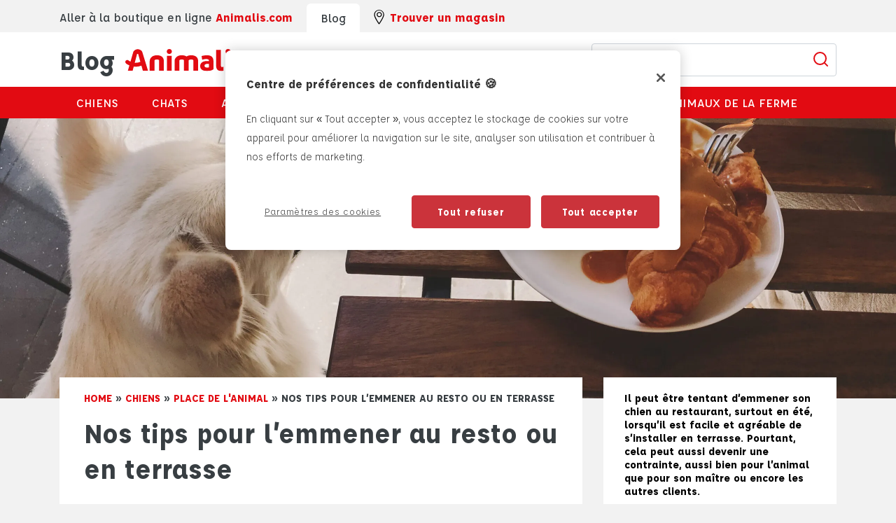

--- FILE ---
content_type: text/html; charset=UTF-8
request_url: https://www.animalis.com/conseils/chiens/place-de-lanimal/nos-tips-pour-lemmener-au-resto-ou-en-terrasse/
body_size: 13782
content:
<!doctype html>
<html class="no-js " lang="fr-FR">
<head>
    <meta charset="UTF-8" />

            <!-- Google Tag Manager -->
        <script>
            (function(w,d,s,l,i){w[l]=w[l]||[];w[l].push({'gtm.start':
            new Date().getTime(),event:'gtm.js'});var f=d.getElementsByTagName(s)[0],
            j=d.createElement(s),dl=l!='dataLayer'?'&l='+l:'';j.async=true;j.src=
            'https://www.googletagmanager.com/gtm.js?id='+i+dl;f.parentNode.insertBefore(j,f);
            })(window,document,'script','dataLayer','GTM-WH63P88');
        </script>
        <!-- End Google Tag Manager -->

        <!-- OneTrust Cookies Consent Notice start for bdlq-061.dx.commercecloud.salesforce.com -->
        <script src="https://cdn.cookielaw.org/scripttemplates/otSDKStub.js"  type="text/javascript" charset="UTF-8" data-domain-script="9c65e2f0-9dfe-4748-bcce-61b5189f5691-test" ></script>
        <script type="text/javascript">function OptanonWrapper() { }</script>
        <!-- OneTrust Cookies Consent Notice end for bdlq-061.dx.commercecloud.salesforce.com -->
        
    
    <title>
                    Nos tips pour l’emmener au resto ou en terrasse - Animalis
            </title>
    
    <style>
        :root{--container-width: 100%;--ff-default: "Affogato", Arial, Helvetica, sans-serif;--fs-default: 1rem;--fs-1: 18px;--fs-2: 16px;--fs-3: 14px;--fs-4: 12px;--fs-5: 8px;--hs-1: clamp(2.125rem, 2vw + 1rem, 2.813rem);--hs-2: clamp(1.625rem, 1vw + 1rem, 2rem);--hs-3: 21px;--hs-4: 18px;--hs-5: 14px;--c-white: #FFFFFF;--c-black: #000000;--c-title-color: #383e42;--c-background-color: #f2f2f2;--c-red: #e20b12;--c-link-color: #e20b12}@media(min-width: 576px){:root{--container-width: 540px}}@media(min-width: 768px){:root{--container-width: 720px}}@media(min-width: 992px){:root{--container-width: 960px}}@media(min-width: 1200px){:root{--container-width: 1140px}}.icon{display:inline-block;width:1em;height:1em;stroke-width:0;stroke:currentColor;fill:currentColor}.icon-cross{width:0.9990234375em}.icon-linkedin{width:1.046875em}.icon-twitter{width:1.1767578125em}html,body,div,span,applet,object,iframe,h1,h2,h3,h4,h5,h6,p,blockquote,pre,a,abbr,acronym,address,big,cite,code,del,dfn,em,img,ins,kbd,q,s,samp,small,strike,strong,sub,sup,tt,var,b,u,i,center,dl,dt,dd,ol,ul,li,fieldset,form,label,legend,table,caption,tbody,tfoot,thead,tr,th,td,article,aside,canvas,details,embed,figure,figcaption,footer,header,hgroup,menu,nav,output,ruby,section,summary,time,mark,audio,video{margin:0;padding:0;border:0;font-size:100%;font:inherit;vertical-align:baseline}article,aside,details,figcaption,figure,footer,header,hgroup,menu,nav,section{display:block}body{line-height:1}ol,ul{list-style:none}blockquote,q{quotes:none}blockquote:before,blockquote:after,q:before,q:after{content:"";content:none}table{border-collapse:collapse;border-spacing:0}button{cursor:pointer;-webkit-appearance:none;-moz-appearance:none;appearance:none;margin:0;padding:0;background:none;border:none;border-radius:0}button:focus{outline:none}@font-face{font-family:"Affogato";src:url("/conseils/app/themes/animalis/resources/public/fonts/affogato/Affogato-Regular.woff2") format("woff2"),url("/conseils/app/themes/animalis/resources/public/fonts/affogato/Affogato-Regular.woff") format("woff");font-weight:normal;font-style:normal;font-display:swap}@font-face{font-family:"Affogato";src:url("/conseils/app/themes/animalis/resources/public/fonts/affogato/Affogato-Light.woff2") format("woff2"),url("/conseils/app/themes/animalis/resources/public/fonts/affogato/Affogato-Light.woff") format("woff");font-weight:300;font-style:normal;font-display:swap}@font-face{font-family:"Affogato";src:url("/conseils/app/themes/animalis/resources/public/fonts/affogato/Affogato-Medium.woff2") format("woff2"),url("/conseils/app/themes/animalis/resources/public/fonts/affogato/Affogato-Medium.woff") format("woff");font-weight:500;font-style:normal;font-display:swap}@font-face{font-family:"Affogato";src:url("/conseils/app/themes/animalis/resources/public/fonts/affogato/Affogato-Bold.woff2") format("woff2"),url("/conseils/app/themes/animalis/resources/public/fonts/affogato/Affogato-Bold.woff") format("woff");font-weight:bold;font-style:normal;font-display:swap}@font-face{font-family:"Affogato";src:url("/conseils/app/themes/animalis/resources/public/fonts/affogato/Affogato-Black.woff2") format("woff2"),url("/conseils/app/themes/animalis/resources/public/fonts/affogato/Affogato-Black.woff") format("woff");font-weight:900;font-style:normal;font-display:swap}*,*:before,*:after{box-sizing:border-box}.left{float:left}.right{float:right}.clear{clear:both}.clearfix:before,.clearfix:after{content:" ";display:table}.clearfix:after{clear:both}.clearfix{*zoom:1}.hide{display:none}.show{display:block}.disabled{pointer-events:none;cursor:not-allowed;opacity:.5;filter:progid:DXImageTransform.Microsoft.Alpha(opacity=50)}.screen-reader-response,.visuallyhidden{position:absolute;width:1px;height:1px;padding:0;margin:-1px;border:0;clip:rect(0 0 0 0);overflow:hidden}::-webkit-input-placeholder{font-style:italic;color:#b6c5ce;font-size:1em}:-moz-placeholder{font-style:italic;color:#b6c5ce;font-size:1em}::-moz-placeholder{font-style:italic;color:#b6c5ce;font-size:1em}input[type=submit]{cursor:pointer}input[type=submit],input[type=search]{-webkit-appearance:none}input,button,textarea,select{font:inherit}.code{font-family:monospace}button{cursor:pointer;font:inherit}a{text-decoration:none;color:#000}strong,b{font-weight:bold}em,i{font-style:italic}em strong,strong em,i strong,strong i,em b,b em,i b,b i{font-weight:bold;font-style:italic}sup{top:-0.5em;line-height:0;position:relative;vertical-align:baseline;font-size:.6em}sub{top:.5em;line-height:0;position:relative;vertical-align:baseline;font-size:.6em}p{margin-bottom:.5em;font-size:1em;line-height:1.2}.text-uppercase,.ttu{text-transform:uppercase}.text-center,.tac{text-align:center}.text-left,.tal{text-align:left}.no-break{white-space:nowrap}.break{word-break:break-all;word-wrap:break-word;-webkit-hyphens:auto;hyphens:auto}.ellipsis{white-space:nowrap;overflow:hidden;text-overflow:ellipsis}button,input{font-family:"roboto",Arial,Helvetica,sans-serif}.paused{animation-play-state:paused}.errors{color:red}.disable-scroll{overflow:hidden}img{max-width:100%;aspect-ratio:attr(width)/attr(height);height:auto}    </style>

    <link rel="stylesheet" href="https://www.animalis.com/conseils/app/themes/animalis/resources/public/dist/css/styles.css" type="text/css" />
    <meta http-equiv="Content-Type" content="text/html; charset=UTF-8" />
    <meta http-equiv="X-UA-Compatible" content="IE=edge">
    <meta name="viewport" content="width=device-width, initial-scale=1.0">

    <link rel="apple-touch-icon" sizes="76x76" href="https://www.animalis.com/conseils/app/themes/animalis/resources/public/images/favicon/apple-touch-icon.png">
    <link rel="icon" type="image/png" sizes="32x32" href="https://www.animalis.com/conseils/app/themes/animalis/resources/public/images/favicon/favicon-32x32.png">
    <link rel="icon" type="image/png" sizes="16x16" href="https://www.animalis.com/conseils/app/themes/animalis/resources/public/images/favicon/favicon-16x16.png">
    <link rel="manifest" href="https://www.animalis.com/conseils/app/themes/animalis/resources/public/images/favicon/site.webmanifest">
    <meta name="msapplication-TileColor" content="#da532c">
    <meta name="theme-color" content="#ffffff">

    
    

    <meta name='robots' content='index, follow, max-image-preview:large, max-snippet:-1, max-video-preview:-1' />
	<style>img:is([sizes="auto" i], [sizes^="auto," i]) { contain-intrinsic-size: 3000px 1500px }</style>
	
	<!-- This site is optimized with the Yoast SEO plugin v25.9 - https://yoast.com/wordpress/plugins/seo/ -->
	<link rel="canonical" href="https://www.animalis.com/conseils/chiens/place-de-lanimal/nos-tips-pour-lemmener-au-resto-ou-en-terrasse/" />
	<meta property="og:locale" content="fr_FR" />
	<meta property="og:type" content="article" />
	<meta property="og:title" content="Nos tips pour l’emmener au resto ou en terrasse - Animalis" />
	<meta property="og:url" content="https://www.animalis.com/conseils/chiens/place-de-lanimal/nos-tips-pour-lemmener-au-resto-ou-en-terrasse/" />
	<meta property="og:site_name" content="Animalis" />
	<meta property="article:published_time" content="2023-08-18T07:07:18+00:00" />
	<meta property="og:image" content="https://www.animalis.com/conseils/app/uploads/2023/08/stylish-woman-eating-delicious-croissant-with-cara-2021-09-30-16-43-46-utc-scaled.jpg" />
	<meta property="og:image:width" content="2560" />
	<meta property="og:image:height" content="1920" />
	<meta property="og:image:type" content="image/jpeg" />
	<meta name="author" content="a Laroque" />
	<meta name="twitter:card" content="summary_large_image" />
	<meta name="twitter:label1" content="Written by" />
	<meta name="twitter:data1" content="a Laroque" />
	<script type="application/ld+json" class="yoast-schema-graph">{"@context":"https://schema.org","@graph":[{"@type":"WebPage","@id":"https://www.animalis.com/conseils/chiens/place-de-lanimal/nos-tips-pour-lemmener-au-resto-ou-en-terrasse/","url":"https://www.animalis.com/conseils/chiens/place-de-lanimal/nos-tips-pour-lemmener-au-resto-ou-en-terrasse/","name":"Nos tips pour l’emmener au resto ou en terrasse - Animalis","isPartOf":{"@id":"https://www.animalis.com/conseils/#website"},"primaryImageOfPage":{"@id":"https://www.animalis.com/conseils/chiens/place-de-lanimal/nos-tips-pour-lemmener-au-resto-ou-en-terrasse/#primaryimage"},"image":{"@id":"https://www.animalis.com/conseils/chiens/place-de-lanimal/nos-tips-pour-lemmener-au-resto-ou-en-terrasse/#primaryimage"},"thumbnailUrl":"https://www.animalis.com/conseils/app/uploads/2023/08/stylish-woman-eating-delicious-croissant-with-cara-2021-09-30-16-43-46-utc-scaled.jpg","datePublished":"2023-08-18T07:07:18+00:00","author":{"@id":"https://www.animalis.com/conseils/#/schema/person/4408297f083a28e666fa097dc61497f0"},"breadcrumb":{"@id":"https://www.animalis.com/conseils/chiens/place-de-lanimal/nos-tips-pour-lemmener-au-resto-ou-en-terrasse/#breadcrumb"},"inLanguage":"fr-FR","potentialAction":[{"@type":"ReadAction","target":["https://www.animalis.com/conseils/chiens/place-de-lanimal/nos-tips-pour-lemmener-au-resto-ou-en-terrasse/"]}]},{"@type":"ImageObject","inLanguage":"fr-FR","@id":"https://www.animalis.com/conseils/chiens/place-de-lanimal/nos-tips-pour-lemmener-au-resto-ou-en-terrasse/#primaryimage","url":"https://www.animalis.com/conseils/app/uploads/2023/08/stylish-woman-eating-delicious-croissant-with-cara-2021-09-30-16-43-46-utc-scaled.jpg","contentUrl":"https://www.animalis.com/conseils/app/uploads/2023/08/stylish-woman-eating-delicious-croissant-with-cara-2021-09-30-16-43-46-utc-scaled.jpg","width":2560,"height":1920},{"@type":"BreadcrumbList","@id":"https://www.animalis.com/conseils/chiens/place-de-lanimal/nos-tips-pour-lemmener-au-resto-ou-en-terrasse/#breadcrumb","itemListElement":[{"@type":"ListItem","position":1,"name":"Home","item":"https://www.animalis.com/conseils/"},{"@type":"ListItem","position":2,"name":"Chiens","item":"https://www.animalis.com/conseils/chiens/"},{"@type":"ListItem","position":3,"name":"Place de l'animal","item":"https://www.animalis.com/conseils/chiens/place-de-lanimal/"},{"@type":"ListItem","position":4,"name":"Nos tips pour l’emmener au resto ou en terrasse"}]},{"@type":"WebSite","@id":"https://www.animalis.com/conseils/#website","url":"https://www.animalis.com/conseils/","name":"Animalis","description":"","potentialAction":[{"@type":"SearchAction","target":{"@type":"EntryPoint","urlTemplate":"https://www.animalis.com/conseils/?s={search_term_string}"},"query-input":{"@type":"PropertyValueSpecification","valueRequired":true,"valueName":"search_term_string"}}],"inLanguage":"fr-FR"},{"@type":"Person","@id":"https://www.animalis.com/conseils/#/schema/person/4408297f083a28e666fa097dc61497f0","name":"a Laroque","image":{"@type":"ImageObject","inLanguage":"fr-FR","@id":"https://www.animalis.com/conseils/#/schema/person/image/","url":"https://secure.gravatar.com/avatar/3c1d5cf897341c92702790955385cbfb96af6e7a4299a8573357af13e180ebdf?s=96&d=mm&r=g","contentUrl":"https://secure.gravatar.com/avatar/3c1d5cf897341c92702790955385cbfb96af6e7a4299a8573357af13e180ebdf?s=96&d=mm&r=g","caption":"a Laroque"}}]}</script>
	<!-- / Yoast SEO plugin. -->


<style id='classic-theme-styles-inline-css' type='text/css'>
/*! This file is auto-generated */
.wp-block-button__link{color:#fff;background-color:#32373c;border-radius:9999px;box-shadow:none;text-decoration:none;padding:calc(.667em + 2px) calc(1.333em + 2px);font-size:1.125em}.wp-block-file__button{background:#32373c;color:#fff;text-decoration:none}
</style>
<style id='global-styles-inline-css' type='text/css'>
:root{--wp--preset--aspect-ratio--square: 1;--wp--preset--aspect-ratio--4-3: 4/3;--wp--preset--aspect-ratio--3-4: 3/4;--wp--preset--aspect-ratio--3-2: 3/2;--wp--preset--aspect-ratio--2-3: 2/3;--wp--preset--aspect-ratio--16-9: 16/9;--wp--preset--aspect-ratio--9-16: 9/16;--wp--preset--color--black: #000000;--wp--preset--color--cyan-bluish-gray: #abb8c3;--wp--preset--color--white: #ffffff;--wp--preset--color--pale-pink: #f78da7;--wp--preset--color--vivid-red: #cf2e2e;--wp--preset--color--luminous-vivid-orange: #ff6900;--wp--preset--color--luminous-vivid-amber: #fcb900;--wp--preset--color--light-green-cyan: #7bdcb5;--wp--preset--color--vivid-green-cyan: #00d084;--wp--preset--color--pale-cyan-blue: #8ed1fc;--wp--preset--color--vivid-cyan-blue: #0693e3;--wp--preset--color--vivid-purple: #9b51e0;--wp--preset--gradient--vivid-cyan-blue-to-vivid-purple: linear-gradient(135deg,rgba(6,147,227,1) 0%,rgb(155,81,224) 100%);--wp--preset--gradient--light-green-cyan-to-vivid-green-cyan: linear-gradient(135deg,rgb(122,220,180) 0%,rgb(0,208,130) 100%);--wp--preset--gradient--luminous-vivid-amber-to-luminous-vivid-orange: linear-gradient(135deg,rgba(252,185,0,1) 0%,rgba(255,105,0,1) 100%);--wp--preset--gradient--luminous-vivid-orange-to-vivid-red: linear-gradient(135deg,rgba(255,105,0,1) 0%,rgb(207,46,46) 100%);--wp--preset--gradient--very-light-gray-to-cyan-bluish-gray: linear-gradient(135deg,rgb(238,238,238) 0%,rgb(169,184,195) 100%);--wp--preset--gradient--cool-to-warm-spectrum: linear-gradient(135deg,rgb(74,234,220) 0%,rgb(151,120,209) 20%,rgb(207,42,186) 40%,rgb(238,44,130) 60%,rgb(251,105,98) 80%,rgb(254,248,76) 100%);--wp--preset--gradient--blush-light-purple: linear-gradient(135deg,rgb(255,206,236) 0%,rgb(152,150,240) 100%);--wp--preset--gradient--blush-bordeaux: linear-gradient(135deg,rgb(254,205,165) 0%,rgb(254,45,45) 50%,rgb(107,0,62) 100%);--wp--preset--gradient--luminous-dusk: linear-gradient(135deg,rgb(255,203,112) 0%,rgb(199,81,192) 50%,rgb(65,88,208) 100%);--wp--preset--gradient--pale-ocean: linear-gradient(135deg,rgb(255,245,203) 0%,rgb(182,227,212) 50%,rgb(51,167,181) 100%);--wp--preset--gradient--electric-grass: linear-gradient(135deg,rgb(202,248,128) 0%,rgb(113,206,126) 100%);--wp--preset--gradient--midnight: linear-gradient(135deg,rgb(2,3,129) 0%,rgb(40,116,252) 100%);--wp--preset--font-size--small: 13px;--wp--preset--font-size--medium: 20px;--wp--preset--font-size--large: 36px;--wp--preset--font-size--x-large: 42px;--wp--preset--spacing--20: 0.44rem;--wp--preset--spacing--30: 0.67rem;--wp--preset--spacing--40: 1rem;--wp--preset--spacing--50: 1.5rem;--wp--preset--spacing--60: 2.25rem;--wp--preset--spacing--70: 3.38rem;--wp--preset--spacing--80: 5.06rem;--wp--preset--shadow--natural: 6px 6px 9px rgba(0, 0, 0, 0.2);--wp--preset--shadow--deep: 12px 12px 50px rgba(0, 0, 0, 0.4);--wp--preset--shadow--sharp: 6px 6px 0px rgba(0, 0, 0, 0.2);--wp--preset--shadow--outlined: 6px 6px 0px -3px rgba(255, 255, 255, 1), 6px 6px rgba(0, 0, 0, 1);--wp--preset--shadow--crisp: 6px 6px 0px rgba(0, 0, 0, 1);}:where(.is-layout-flex){gap: 0.5em;}:where(.is-layout-grid){gap: 0.5em;}body .is-layout-flex{display: flex;}.is-layout-flex{flex-wrap: wrap;align-items: center;}.is-layout-flex > :is(*, div){margin: 0;}body .is-layout-grid{display: grid;}.is-layout-grid > :is(*, div){margin: 0;}:where(.wp-block-columns.is-layout-flex){gap: 2em;}:where(.wp-block-columns.is-layout-grid){gap: 2em;}:where(.wp-block-post-template.is-layout-flex){gap: 1.25em;}:where(.wp-block-post-template.is-layout-grid){gap: 1.25em;}.has-black-color{color: var(--wp--preset--color--black) !important;}.has-cyan-bluish-gray-color{color: var(--wp--preset--color--cyan-bluish-gray) !important;}.has-white-color{color: var(--wp--preset--color--white) !important;}.has-pale-pink-color{color: var(--wp--preset--color--pale-pink) !important;}.has-vivid-red-color{color: var(--wp--preset--color--vivid-red) !important;}.has-luminous-vivid-orange-color{color: var(--wp--preset--color--luminous-vivid-orange) !important;}.has-luminous-vivid-amber-color{color: var(--wp--preset--color--luminous-vivid-amber) !important;}.has-light-green-cyan-color{color: var(--wp--preset--color--light-green-cyan) !important;}.has-vivid-green-cyan-color{color: var(--wp--preset--color--vivid-green-cyan) !important;}.has-pale-cyan-blue-color{color: var(--wp--preset--color--pale-cyan-blue) !important;}.has-vivid-cyan-blue-color{color: var(--wp--preset--color--vivid-cyan-blue) !important;}.has-vivid-purple-color{color: var(--wp--preset--color--vivid-purple) !important;}.has-black-background-color{background-color: var(--wp--preset--color--black) !important;}.has-cyan-bluish-gray-background-color{background-color: var(--wp--preset--color--cyan-bluish-gray) !important;}.has-white-background-color{background-color: var(--wp--preset--color--white) !important;}.has-pale-pink-background-color{background-color: var(--wp--preset--color--pale-pink) !important;}.has-vivid-red-background-color{background-color: var(--wp--preset--color--vivid-red) !important;}.has-luminous-vivid-orange-background-color{background-color: var(--wp--preset--color--luminous-vivid-orange) !important;}.has-luminous-vivid-amber-background-color{background-color: var(--wp--preset--color--luminous-vivid-amber) !important;}.has-light-green-cyan-background-color{background-color: var(--wp--preset--color--light-green-cyan) !important;}.has-vivid-green-cyan-background-color{background-color: var(--wp--preset--color--vivid-green-cyan) !important;}.has-pale-cyan-blue-background-color{background-color: var(--wp--preset--color--pale-cyan-blue) !important;}.has-vivid-cyan-blue-background-color{background-color: var(--wp--preset--color--vivid-cyan-blue) !important;}.has-vivid-purple-background-color{background-color: var(--wp--preset--color--vivid-purple) !important;}.has-black-border-color{border-color: var(--wp--preset--color--black) !important;}.has-cyan-bluish-gray-border-color{border-color: var(--wp--preset--color--cyan-bluish-gray) !important;}.has-white-border-color{border-color: var(--wp--preset--color--white) !important;}.has-pale-pink-border-color{border-color: var(--wp--preset--color--pale-pink) !important;}.has-vivid-red-border-color{border-color: var(--wp--preset--color--vivid-red) !important;}.has-luminous-vivid-orange-border-color{border-color: var(--wp--preset--color--luminous-vivid-orange) !important;}.has-luminous-vivid-amber-border-color{border-color: var(--wp--preset--color--luminous-vivid-amber) !important;}.has-light-green-cyan-border-color{border-color: var(--wp--preset--color--light-green-cyan) !important;}.has-vivid-green-cyan-border-color{border-color: var(--wp--preset--color--vivid-green-cyan) !important;}.has-pale-cyan-blue-border-color{border-color: var(--wp--preset--color--pale-cyan-blue) !important;}.has-vivid-cyan-blue-border-color{border-color: var(--wp--preset--color--vivid-cyan-blue) !important;}.has-vivid-purple-border-color{border-color: var(--wp--preset--color--vivid-purple) !important;}.has-vivid-cyan-blue-to-vivid-purple-gradient-background{background: var(--wp--preset--gradient--vivid-cyan-blue-to-vivid-purple) !important;}.has-light-green-cyan-to-vivid-green-cyan-gradient-background{background: var(--wp--preset--gradient--light-green-cyan-to-vivid-green-cyan) !important;}.has-luminous-vivid-amber-to-luminous-vivid-orange-gradient-background{background: var(--wp--preset--gradient--luminous-vivid-amber-to-luminous-vivid-orange) !important;}.has-luminous-vivid-orange-to-vivid-red-gradient-background{background: var(--wp--preset--gradient--luminous-vivid-orange-to-vivid-red) !important;}.has-very-light-gray-to-cyan-bluish-gray-gradient-background{background: var(--wp--preset--gradient--very-light-gray-to-cyan-bluish-gray) !important;}.has-cool-to-warm-spectrum-gradient-background{background: var(--wp--preset--gradient--cool-to-warm-spectrum) !important;}.has-blush-light-purple-gradient-background{background: var(--wp--preset--gradient--blush-light-purple) !important;}.has-blush-bordeaux-gradient-background{background: var(--wp--preset--gradient--blush-bordeaux) !important;}.has-luminous-dusk-gradient-background{background: var(--wp--preset--gradient--luminous-dusk) !important;}.has-pale-ocean-gradient-background{background: var(--wp--preset--gradient--pale-ocean) !important;}.has-electric-grass-gradient-background{background: var(--wp--preset--gradient--electric-grass) !important;}.has-midnight-gradient-background{background: var(--wp--preset--gradient--midnight) !important;}.has-small-font-size{font-size: var(--wp--preset--font-size--small) !important;}.has-medium-font-size{font-size: var(--wp--preset--font-size--medium) !important;}.has-large-font-size{font-size: var(--wp--preset--font-size--large) !important;}.has-x-large-font-size{font-size: var(--wp--preset--font-size--x-large) !important;}
:where(.wp-block-post-template.is-layout-flex){gap: 1.25em;}:where(.wp-block-post-template.is-layout-grid){gap: 1.25em;}
:where(.wp-block-columns.is-layout-flex){gap: 2em;}:where(.wp-block-columns.is-layout-grid){gap: 2em;}
:root :where(.wp-block-pullquote){font-size: 1.5em;line-height: 1.6;}
</style>
<script type="text/javascript" src="https://www.animalis.com/conseils/wp/wp-includes/js/jquery/jquery.min.js?ver=3.7.1" id="jquery-core-js"></script>
<script type="text/javascript" src="https://www.animalis.com/conseils/wp/wp-includes/js/jquery/jquery-migrate.min.js?ver=3.4.1" id="jquery-migrate-js"></script>
<script type="text/javascript" src="https://www.animalis.com/conseils/app/themes/animalis/resources/public/js/slick.min.js" id="slick-js"></script>
<script type="text/javascript" id="front-js-sooyoos-js-extra">
/* <![CDATA[ */
var wordpress_vars = {"ajax_url":"https:\/\/www.animalis.com\/conseils\/wp\/wp-admin\/admin-ajax.php","template_dir":"https:\/\/www.animalis.com\/conseils\/app\/themes\/animalis"};
/* ]]> */
</script>
<script type="text/javascript" src="https://www.animalis.com/conseils/app/themes/animalis/resources/public/dist/js/scripts.js" id="front-js-sooyoos-js"></script>


    </head>
<body class="wp-singular post-template-default single single-post postid-2044 single-format-standard wp-theme-animalis " data-template="base.twig" id="body">
            <!-- Google Tag Manager (noscript) -->
            <noscript><iframe src="https://www.googletagmanager.com/ns.html?id=GTM-WH63P88" height="0" width="0" style="display:none;visibility:hidden"></iframe></noscript>
        <!-- End Google Tag Manager (noscript) -->
    
    <svg aria-hidden="true" style="position: absolute; width: 0; height: 0; overflow: hidden;" version="1.1" xmlns="http://www.w3.org/2000/svg" xmlns:xlink="http://www.w3.org/1999/xlink">
<defs>
<symbol id="icon-cross" viewBox="0 0 32 32">
<title>cross</title>
<path d="M17.254 16.006l14.443-14.443c0.352-0.352 0.352-0.922 0-1.282-0.176-0.176-0.41-0.268-0.637-0.268s-0.461 0.084-0.637 0.268l-14.435 14.435-14.443-14.443c-0.352-0.352-0.922-0.352-1.282 0-0.352 0.352-0.352 0.922 0 1.282l14.443 14.443-14.443 14.443c-0.352 0.352-0.352 0.922 0 1.282 0.176 0.176 0.41 0.268 0.637 0.268s0.461-0.084 0.637-0.268l14.443-14.443 14.443 14.443c0.352 0.352 0.922 0.352 1.282 0 0.352-0.352 0.352-0.922 0-1.282l-14.451-14.435z"></path>
</symbol>
<symbol id="icon-facebook" viewBox="0 0 32 32">
<title>facebook</title>
<path d="M11.761 6.198c0 0.806 0 4.406 0 4.406h-3.228v5.387h3.228v16.009h6.63v-16.009h4.449c0 0 0.417-2.583 0.619-5.408-0.579 0-5.043 0-5.043 0s0-3.134 0-3.684c0-0.551 0.723-1.291 1.437-1.291 0.713 0 2.218 0 3.613 0 0-0.734 0-3.268 0-5.609-1.861 0-3.979 0-4.912 0-6.958-0-6.794 5.392-6.794 6.197z"></path>
</symbol>
<symbol id="icon-instagram" viewBox="0 0 32 32">
<title>instagram</title>
<path d="M30.792 1.209c-0.806-0.806-1.771-1.209-2.896-1.209h-23.792c-1.125 0-2.090 0.403-2.896 1.209s-1.208 1.771-1.208 2.896v23.792c0 1.125 0.403 2.090 1.208 2.896s1.771 1.209 2.896 1.209h23.792c1.124 0 2.090-0.403 2.896-1.209s1.208-1.771 1.208-2.896v-23.792c-0-1.125-0.402-2.090-1.208-2.896zM11.49 11.531c1.257-1.215 2.767-1.823 4.531-1.823 1.778 0 3.295 0.608 4.552 1.823s1.885 2.684 1.885 4.406c0 1.722-0.628 3.191-1.885 4.406s-2.774 1.823-4.552 1.823c-1.764 0-3.274-0.608-4.531-1.823s-1.886-2.684-1.886-4.406c0-1.722 0.629-3.191 1.886-4.406zM28.375 27.042c0 0.361-0.125 0.663-0.375 0.906s-0.549 0.365-0.896 0.365h-22.27c-0.361 0-0.663-0.122-0.906-0.365s-0.365-0.545-0.365-0.906v-13.5h2.937c-0.278 0.875-0.417 1.785-0.417 2.729 0 2.667 0.972 4.941 2.917 6.823s4.285 2.823 7.021 2.823c1.806 0 3.472-0.431 5-1.292s2.735-2.031 3.625-3.511c0.889-1.479 1.333-3.094 1.333-4.844 0-0.944-0.139-1.854-0.417-2.729h2.813v13.5h-0zM28.375 8.437c0 0.403-0.139 0.743-0.417 1.021s-0.618 0.417-1.021 0.417h-3.625c-0.403 0-0.743-0.139-1.021-0.417s-0.416-0.618-0.416-1.021v-3.437c0-0.389 0.139-0.726 0.416-1.010s0.618-0.427 1.021-0.427h3.625c0.403 0 0.743 0.142 1.021 0.427s0.417 0.622 0.417 1.010v3.437z"></path>
</symbol>
<symbol id="icon-linkedin" viewBox="0 0 34 32">
<title>linkedin</title>
<path d="M33.494 19.628v12.372h-7.163v-11.535c0-2.884-1.023-4.884-3.628-4.884-2 0-3.163 1.349-3.674 2.605-0.186 0.465-0.233 1.116-0.233 1.767v12.046h-7.209c0 0 0.093-19.581 0-21.581h7.163v3.070c0 0.046-0.047 0.046-0.047 0.093h0.047v-0.093c0.977-1.488 2.651-3.581 6.465-3.581 4.744 0 8.279 3.070 8.279 9.721zM4.052 0c-2.419 0-4.046 1.628-4.046 3.721s1.581 3.721 3.954 3.721h0.046c2.512 0 4.046-1.674 4.046-3.721 0-2.093-1.535-3.721-4-3.721zM0.424 32h7.163v-21.581h-7.163v21.581z"></path>
</symbol>
<symbol id="icon-twitter" viewBox="0 0 38 32">
<title>twitter</title>
<path d="M37.656 4.317c-1.393 0.621-2.881 1.036-4.443 1.224 1.6-0.96 2.824-2.466 3.408-4.274-1.506 0.885-3.144 1.525-4.914 1.883-1.412-1.506-3.408-2.448-5.63-2.448-4.274 0-7.738 3.464-7.738 7.72 0 0.602 0.075 1.205 0.207 1.77-6.42-0.32-12.107-3.408-15.929-8.077-0.659 1.149-1.036 2.466-1.036 3.879 0 2.692 1.356 5.046 3.427 6.439-1.261-0.038-2.448-0.395-3.502-0.96 0 0.019 0 0.056 0 0.094 0 3.747 2.674 6.853 6.194 7.569-0.64 0.169-1.318 0.264-2.033 0.264-0.49 0-0.979-0.038-1.45-0.132 0.979 3.069 3.841 5.31 7.211 5.366-2.636 2.071-5.969 3.314-9.584 3.314-0.621 0-1.243-0.038-1.845-0.113 3.427 2.184 7.475 3.464 11.843 3.464 14.215 0 21.973-11.768 21.973-21.973 0-0.339 0-0.678-0.019-0.998 1.506-1.092 2.824-2.448 3.86-4.010z"></path>
</symbol>
<symbol id="icon-youtube" viewBox="0 0 32 32">
<title>youtube</title>
<path d="M31.982 13.321c-0.012-0.643-0.063-1.456-0.152-2.437s-0.218-1.86-0.384-2.634c-0.191-0.869-0.604-1.601-1.241-2.196s-1.378-0.941-2.223-1.036c-2.643-0.297-6.637-0.446-11.982-0.446s-9.339 0.149-11.982 0.446c-0.845 0.095-1.584 0.441-2.214 1.036s-1.042 1.327-1.232 2.196c-0.178 0.774-0.312 1.652-0.402 2.634s-0.14 1.794-0.152 2.437c-0.012 0.643-0.018 1.536-0.018 2.679s0.006 2.036 0.018 2.679c0.012 0.643 0.062 1.456 0.152 2.437s0.217 1.86 0.384 2.634c0.191 0.869 0.604 1.601 1.241 2.196s1.378 0.94 2.223 1.036c2.643 0.298 6.637 0.447 11.982 0.447s9.339-0.149 11.982-0.447c0.846-0.095 1.583-0.441 2.214-1.036s1.041-1.328 1.232-2.196c0.178-0.774 0.312-1.652 0.402-2.634s0.14-1.794 0.152-2.437c0.012-0.643 0.018-1.536 0.018-2.679s-0.006-2.036-0.018-2.679zM22.321 16.964l-9.143 5.714c-0.167 0.119-0.369 0.178-0.607 0.178-0.178 0-0.363-0.048-0.553-0.143-0.393-0.214-0.589-0.548-0.589-1v-11.428c0-0.452 0.196-0.786 0.589-1 0.405-0.215 0.792-0.203 1.161 0.036l9.143 5.714c0.357 0.202 0.535 0.524 0.535 0.964s-0.179 0.762-0.536 0.964z"></path>
</symbol>
</defs>
</svg>

            
<header class="header">

        <div class="header__top">
        <div class="container">
            <div class="header__top-grid">
                <div class="header__top-website">
                    <p>Aller à la boutique en ligne <a href="https://www.animalis.com">Animalis.com</a></p>

                </div>
                <div class="header__top-blog">Blog</div>
                <div class="header__top-store">
                    <a href="https://magasin.animalis.com" class="header__top-store-link" title="Trouver un magasin">
                        <span>
                            <img src="https://www.animalis.com/conseils/app/uploads/2023/04/vector.svg" alt="">
                        </span>
                        Trouver un magasin
                    </a>
                </div>
            </div>
        </div>
    </div>

        <div class="header__middle">
        <div class="container">
            <div class="header__middle-grid">
                <div class="header__middle-burger">
                    <button class="header__middle-burger-btn js__burger-btn">
                        <div class="burger__btn-inner">
                            <span></span>
                            <span></span>
                            <span></span>
                        </div>
                    </button>
                </div>
                <div class="header__middle-logo">
                    <a href="https://www.animalis.com/conseils" class="header__middle-logo-link">
                        Blog
                        <img src="https://www.animalis.com/conseils/app/uploads/2023/05/logo-animalis.svg" alt="">
                    </a>
                </div>
                <div class="header__middle-search">
                    <button class="js__search-btn">
                        <svg xmlns="http://www.w3.org/2000/svg" xmlns:xlink="http://www.w3.org/1999/xlink" width="24" height="24" viewBox="0 0 24 24"><path fill="none" stroke="#E20B12" stroke-linecap="round" stroke-width="2" d="m21 21l-4.486-4.494M19 10.5a8.5 8.5 0 1 1-17 0a8.5 8.5 0 0 1 17 0Z"></path></svg>
                    </button>
                </div>
                <div class="header__middle-form">
                    <form role="search" method="get" id="searchform" class="searchform" action="https://www.animalis.com/conseils">
                        <div class="searchform__container">
                            <input type="text" value="" name="s" id="s" placeholder="Chercher..." class="search__input"/>
                            <input type="hidden" name="post_type" value="post" />
                            <button type="submit">
                                <svg xmlns="http://www.w3.org/2000/svg" xmlns:xlink="http://www.w3.org/1999/xlink" width="24" height="24" viewBox="0 0 24 24"><path fill="none" stroke="#E20B12" stroke-linecap="round" stroke-width="2" d="m21 21l-4.486-4.494M19 10.5a8.5 8.5 0 1 1-17 0a8.5 8.5 0 0 1 17 0Z"></path></svg>
                            </button>
                        </div>
                    </form>
                </div>
            </div>
        </div>
    </div>

        <div class="header__bottom">
        <div class="container">
            <div class="header__bottom-inner">
                <nav class="header__bottom-nav">
                    <ul>
                                                    <li>
                                                                <a href="https://www.animalis.com/conseils/chiens/" title="Chiens" class="js__navdrop-btn">Chiens</a>
                                                                    <ul class="header__nav-drop">
                                                                                                                                <li class="header__nav-drop-item --archive-item">
                                                <a href="https://www.animalis.com/conseils/chiens/" class="header__nav-drop-link">Tous les articles sur les chiens ></a>

                                                                                                
                                            </li>
                                                                                                                                <li class="header__nav-drop-item ">
                                                <a href="https://www.animalis.com/conseils/chiens/education-canine-et-jeux/" class="header__nav-drop-link">Education canine et jeux ></a>

                                                                                                
                                            </li>
                                                                                                                                <li class="header__nav-drop-item ">
                                                <a href="https://www.animalis.com/conseils/chiens/hygiene-et-soins-de-votre-chien/" class="header__nav-drop-link">Hygiène et Soins de votre chien ></a>

                                                                                                
                                            </li>
                                                                                                                                <li class="header__nav-drop-item ">
                                                <a href="https://www.animalis.com/conseils/chiens/les-races-de-chien/" class="header__nav-drop-link">Les races de chien ></a>

                                                                                                
                                            </li>
                                                                                                                                <li class="header__nav-drop-item ">
                                                <a href="https://www.animalis.com/conseils/chiens/place-de-lanimal/" class="header__nav-drop-link">Place de l'animal ></a>

                                                                                                
                                            </li>
                                                                                                                                <li class="header__nav-drop-item ">
                                                <a href="https://www.animalis.com/conseils/chiens/vacances-ete-et-precautions/" class="header__nav-drop-link">Vacances d'été et précautions ></a>

                                                                                                
                                            </li>
                                                                                                                                <li class="header__nav-drop-item ">
                                                <a href="https://www.animalis.com/conseils/chiens/sante-bien-etre-du-chien/" class="header__nav-drop-link">Santé &amp; bien-être du chien ></a>

                                                                                                
                                            </li>
                                                                                                                                <li class="header__nav-drop-item ">
                                                <a href="https://www.animalis.com/conseils/chiens/voyager-avec-un-chien/" class="header__nav-drop-link">Voyager avec un chien ></a>

                                                                                                
                                            </li>
                                                                                                                                <li class="header__nav-drop-item ">
                                                <a href="https://www.animalis.com/conseils/chiens/tous-les-conseils-pour-votre-chiot/" class="header__nav-drop-link">Tous les conseils pour votre chiot ></a>

                                                                                                
                                            </li>
                                                                                                                                <li class="header__nav-drop-item ">
                                                <a href="https://www.animalis.com/conseils/chiens/nutrition-chien-et-chiot/" class="header__nav-drop-link">Nutrition chien &amp; chiot ></a>

                                                                                                
                                            </li>
                                                                                                                                <li class="header__nav-drop-item ">
                                                <a href="https://www.animalis.com/conseils/chiens/votre-animal-et-vous/" class="header__nav-drop-link">Votre animal et vous ></a>

                                                                                                                                                    <ul class="header__subnav-drop">
                                                                                                                    <li class="header__subnav-drop-item">
                                                                <a href="https://www.animalis.com/conseils/chiens/votre-animal-et-vous/ces-animaux-qui-nous-font-du-bien/" class="header__subnav-drop-link">Ces animaux qui nous font du bien</a>
                                                            </li>
                                                                                                                    <li class="header__subnav-drop-item">
                                                                <a href="https://www.animalis.com/conseils/chiens/votre-animal-et-vous/communiquer-avec-son-chien/" class="header__subnav-drop-link">Communiquer avec son chien</a>
                                                            </li>
                                                                                                                    <li class="header__subnav-drop-item">
                                                                <a href="https://www.animalis.com/conseils/chiens/votre-animal-et-vous/la-place-de-l-animal/" class="header__subnav-drop-link">La place de l'animal</a>
                                                            </li>
                                                                                                                    <li class="header__subnav-drop-item">
                                                                <a href="https://www.animalis.com/conseils/chiens/votre-animal-et-vous/les-faire-garder/" class="header__subnav-drop-link">Les faire garder</a>
                                                            </li>
                                                                                                                    <li class="header__subnav-drop-item">
                                                                <a href="https://www.animalis.com/conseils/chiens/votre-animal-et-vous/cohabitation/" class="header__subnav-drop-link">Cohabitation</a>
                                                            </li>
                                                                                                            </ul>
                                                
                                            </li>
                                                                            </ul>
                                                            </li>
                                                    <li>
                                                                <a href="https://www.animalis.com/conseils/chats/" title="Chats" class="js__navdrop-btn">Chats</a>
                                                                    <ul class="header__nav-drop">
                                                                                                                                <li class="header__nav-drop-item --archive-item">
                                                <a href="https://www.animalis.com/conseils/chats/" class="header__nav-drop-link">Tous nos articles sur les chats ></a>

                                                                                                
                                            </li>
                                                                                                                                <li class="header__nav-drop-item ">
                                                <a href="https://www.animalis.com/conseils/chats/" class="header__nav-drop-link">Tous les conseils pour les chats ></a>

                                                                                                
                                            </li>
                                                                                                                                <li class="header__nav-drop-item ">
                                                <a href="https://www.animalis.com/conseils/chats/hygiene-et-soins-de-votre-chat/" class="header__nav-drop-link">Hygiène et Soins de votre chat ></a>

                                                                                                
                                            </li>
                                                                                                                                <li class="header__nav-drop-item ">
                                                <a href="https://www.animalis.com/conseils/chats/les-races-de-chats/" class="header__nav-drop-link">Les races de chats ></a>

                                                                                                
                                            </li>
                                                                                                                                <li class="header__nav-drop-item ">
                                                <a href="https://www.animalis.com/conseils/chats/sante-bien-etre-du-chat/" class="header__nav-drop-link">Santé &amp; bien-être du chat ></a>

                                                                                                
                                            </li>
                                                                                                                                <li class="header__nav-drop-item ">
                                                <a href="https://www.animalis.com/conseils/chats/voyager-avec-un-chat/" class="header__nav-drop-link">Voyager avec un chat ></a>

                                                                                                
                                            </li>
                                                                                                                                <li class="header__nav-drop-item ">
                                                <a href="https://www.animalis.com/conseils/chats/tous-les-conseils-pour-votre-chaton/" class="header__nav-drop-link">Tous les conseils pour votre chaton ></a>

                                                                                                
                                            </li>
                                                                                                                                <li class="header__nav-drop-item ">
                                                <a href="https://www.animalis.com/conseils/chats/nutrition-chat-chaton/" class="header__nav-drop-link">Nutrition chat &amp; chaton ></a>

                                                                                                
                                            </li>
                                                                                                                                <li class="header__nav-drop-item ">
                                                <a href="https://www.animalis.com/conseils/chats/votre-chat-et-vous/" class="header__nav-drop-link">Votre chat et vous ></a>

                                                                                                
                                            </li>
                                                                            </ul>
                                                            </li>
                                                    <li>
                                                                <a href="https://www.animalis.com/conseils/aquariophilie/" title="Aquariophilie" class="js__navdrop-btn">Aquariophilie</a>
                                                                    <ul class="header__nav-drop">
                                                                                                                                <li class="header__nav-drop-item --archive-item">
                                                <a href="https://www.animalis.com/conseils/aquariophilie/" class="header__nav-drop-link">Tous les conseils pour les poissons ></a>

                                                                                                
                                            </li>
                                                                                                                                <li class="header__nav-drop-item ">
                                                <a href="https://www.animalis.com/conseils/aquariophilie/les-races-de-poissons/" class="header__nav-drop-link">Les races de poissons ></a>

                                                                                                
                                            </li>
                                                                                                                                <li class="header__nav-drop-item ">
                                                <a href="https://www.animalis.com/conseils/aquariophilie/sante-bien-etre-du-poisson/" class="header__nav-drop-link">Santé &amp; bien-être du poisson ></a>

                                                                                                
                                            </li>
                                                                                                                                <li class="header__nav-drop-item ">
                                                <a href="https://www.animalis.com/conseils/aquariophilie/voyager-avec-un-poisson/" class="header__nav-drop-link">Voyager avec un poisson ></a>

                                                                                                
                                            </li>
                                                                                                                                <li class="header__nav-drop-item ">
                                                <a href="https://www.animalis.com/conseils/aquariophilie/aquarium/" class="header__nav-drop-link">Aquarium ></a>

                                                                                                
                                            </li>
                                                                                                                                <li class="header__nav-drop-item ">
                                                <a href="https://www.animalis.com/conseils/aquariophilie/reproduction/" class="header__nav-drop-link">Reproduction ></a>

                                                                                                
                                            </li>
                                                                            </ul>
                                                            </li>
                                                    <li>
                                                                <a href="https://www.animalis.com/conseils/rongeurs/" title="Rongeurs &amp; Co" class="js__navdrop-btn">Rongeurs &amp; Co</a>
                                                                    <ul class="header__nav-drop">
                                                                                                                                <li class="header__nav-drop-item --archive-item">
                                                <a href="https://www.animalis.com/conseils/rongeurs/" class="header__nav-drop-link">Tous les conseils pour les rongeurs ></a>

                                                                                                
                                            </li>
                                                                                                                                <li class="header__nav-drop-item ">
                                                <a href="https://www.animalis.com/conseils/rongeurs/les-especes-de-rongeurs/" class="header__nav-drop-link">Les espèces de rongeurs ></a>

                                                                                                
                                            </li>
                                                                                                                                <li class="header__nav-drop-item ">
                                                <a href="https://www.animalis.com/conseils/rongeurs/cage/" class="header__nav-drop-link">Cage ></a>

                                                                                                
                                            </li>
                                                                                                                                <li class="header__nav-drop-item ">
                                                <a href="https://www.animalis.com/conseils/rongeurs/alimentation-du-rongeur/" class="header__nav-drop-link">Alimentation du rongeur ></a>

                                                                                                
                                            </li>
                                                                                                                                <li class="header__nav-drop-item ">
                                                <a href="https://www.animalis.com/conseils/rongeurs/votre-rongeur-et-vous/" class="header__nav-drop-link">Votre rongeur et vous ></a>

                                                                                                
                                            </li>
                                                                            </ul>
                                                            </li>
                                                    <li>
                                                                <a href="https://www.animalis.com/conseils/reptiles/" title="Reptiles &amp; Co" class="js__navdrop-btn">Reptiles &amp; Co</a>
                                                                    <ul class="header__nav-drop">
                                                                                                                                <li class="header__nav-drop-item --archive-item">
                                                <a href="https://www.animalis.com/conseils/reptiles/" class="header__nav-drop-link">Tous les conseils pour les reptiles ></a>

                                                                                                
                                            </li>
                                                                                                                                <li class="header__nav-drop-item ">
                                                <a href="https://www.animalis.com/conseils/reptiles/les-especes-de-reptiles/" class="header__nav-drop-link">Les espèces de reptiles ></a>

                                                                                                
                                            </li>
                                                                                                                                <li class="header__nav-drop-item ">
                                                <a href="https://www.animalis.com/conseils/reptiles/entretien-du-terrarium/" class="header__nav-drop-link">Entretien du terrarium ></a>

                                                                                                
                                            </li>
                                                                                                                                <li class="header__nav-drop-item ">
                                                <a href="https://www.animalis.com/conseils/reptiles/accueillir-un-reptile/" class="header__nav-drop-link">Accueillir un reptile ></a>

                                                                                                
                                            </li>
                                                                            </ul>
                                                            </li>
                                                    <li>
                                                                <a href="https://www.animalis.com/conseils/oiseaux/" title="Oiseaux" class="js__navdrop-btn">Oiseaux</a>
                                                                    <ul class="header__nav-drop">
                                                                                                                                <li class="header__nav-drop-item --archive-item">
                                                <a href="https://www.animalis.com/conseils/oiseaux/" class="header__nav-drop-link">Tous nos articles sur les oiseaux ></a>

                                                                                                
                                            </li>
                                                                            </ul>
                                                            </li>
                                                    <li>
                                                                <a href="https://www.animalis.com/conseils/animaux-de-la-ferme/" title="Animaux de la ferme" class="js__navdrop-btn">Animaux de la ferme</a>
                                                                    <ul class="header__nav-drop">
                                                                                                                                <li class="header__nav-drop-item --archive-item">
                                                <a href="https://www.animalis.com/conseils/animaux-de-la-ferme/" class="header__nav-drop-link">Tous les conseils pour les animaux de la ferme ></a>

                                                                                                
                                            </li>
                                                                                                                                <li class="header__nav-drop-item ">
                                                <a href="https://www.animalis.com/conseils/animaux-de-la-ferme/les-races-de-poules/" class="header__nav-drop-link">Les races de poules ></a>

                                                                                                
                                            </li>
                                                                                                                                <li class="header__nav-drop-item ">
                                                <a href="https://www.animalis.com/conseils/animaux-de-la-ferme/sante-bien-etre-de-la-poule/" class="header__nav-drop-link">Santé &amp; bien-être de la poule ></a>

                                                                                                
                                            </li>
                                                                                                                                <li class="header__nav-drop-item ">
                                                <a href="https://www.animalis.com/conseils/animaux-de-la-ferme/entretien-du-poulailler/" class="header__nav-drop-link">Entretien du poulailler ></a>

                                                                                                
                                            </li>
                                                                                                                                <li class="header__nav-drop-item ">
                                                <a href="https://www.animalis.com/conseils/animaux-de-la-ferme/alimentation-de-la-poule/" class="header__nav-drop-link">Alimentation de la poule ></a>

                                                                                                
                                            </li>
                                                                            </ul>
                                                            </li>
                                            </ul>
                </nav>
            </div>
        </div>
    </div>

</header>

<aside class="menu__navigation">
    <ul>
                    <li>
                <a href="https://www.animalis.com/conseils/chiens/" title="Chiens" class="js__mobile-link">Chiens</a>
                                    <ul class="mobile__nav-drop">
                                                                                <li class="mobile__nav-drop-item --archive-item">
                                <a href="https://www.animalis.com/conseils/chiens/" class="mobile__nav-drop-link">Tous les articles sur les chiens ></a>

                                                                                                
                            </li>
                                                                                <li class="mobile__nav-drop-item ">
                                <a href="https://www.animalis.com/conseils/chiens/education-canine-et-jeux/" class="mobile__nav-drop-link">Education canine et jeux ></a>

                                                                                                
                            </li>
                                                                                <li class="mobile__nav-drop-item ">
                                <a href="https://www.animalis.com/conseils/chiens/hygiene-et-soins-de-votre-chien/" class="mobile__nav-drop-link">Hygiène et Soins de votre chien ></a>

                                                                                                
                            </li>
                                                                                <li class="mobile__nav-drop-item ">
                                <a href="https://www.animalis.com/conseils/chiens/les-races-de-chien/" class="mobile__nav-drop-link">Les races de chien ></a>

                                                                                                
                            </li>
                                                                                <li class="mobile__nav-drop-item ">
                                <a href="https://www.animalis.com/conseils/chiens/place-de-lanimal/" class="mobile__nav-drop-link">Place de l'animal ></a>

                                                                                                
                            </li>
                                                                                <li class="mobile__nav-drop-item ">
                                <a href="https://www.animalis.com/conseils/chiens/vacances-ete-et-precautions/" class="mobile__nav-drop-link">Vacances d'été et précautions ></a>

                                                                                                
                            </li>
                                                                                <li class="mobile__nav-drop-item ">
                                <a href="https://www.animalis.com/conseils/chiens/sante-bien-etre-du-chien/" class="mobile__nav-drop-link">Santé &amp; bien-être du chien ></a>

                                                                                                
                            </li>
                                                                                <li class="mobile__nav-drop-item ">
                                <a href="https://www.animalis.com/conseils/chiens/voyager-avec-un-chien/" class="mobile__nav-drop-link">Voyager avec un chien ></a>

                                                                                                
                            </li>
                                                                                <li class="mobile__nav-drop-item ">
                                <a href="https://www.animalis.com/conseils/chiens/tous-les-conseils-pour-votre-chiot/" class="mobile__nav-drop-link">Tous les conseils pour votre chiot ></a>

                                                                                                
                            </li>
                                                                                <li class="mobile__nav-drop-item ">
                                <a href="https://www.animalis.com/conseils/chiens/nutrition-chien-et-chiot/" class="mobile__nav-drop-link">Nutrition chien &amp; chiot ></a>

                                                                                                
                            </li>
                                                                                <li class="mobile__nav-drop-item ">
                                <a href="https://www.animalis.com/conseils/chiens/votre-animal-et-vous/" class="mobile__nav-drop-link">Votre animal et vous ></a>

                                                                                                    <ul class="header__subnav-drop">
                                                                                    <li class="header__subnav-drop-item">
                                                <a href="https://www.animalis.com/conseils/chiens/votre-animal-et-vous/ces-animaux-qui-nous-font-du-bien/" class="header__subnav-drop-link">Ces animaux qui nous font du bien</a>
                                            </li>
                                                                                    <li class="header__subnav-drop-item">
                                                <a href="https://www.animalis.com/conseils/chiens/votre-animal-et-vous/communiquer-avec-son-chien/" class="header__subnav-drop-link">Communiquer avec son chien</a>
                                            </li>
                                                                                    <li class="header__subnav-drop-item">
                                                <a href="https://www.animalis.com/conseils/chiens/votre-animal-et-vous/la-place-de-l-animal/" class="header__subnav-drop-link">La place de l'animal</a>
                                            </li>
                                                                                    <li class="header__subnav-drop-item">
                                                <a href="https://www.animalis.com/conseils/chiens/votre-animal-et-vous/les-faire-garder/" class="header__subnav-drop-link">Les faire garder</a>
                                            </li>
                                                                                    <li class="header__subnav-drop-item">
                                                <a href="https://www.animalis.com/conseils/chiens/votre-animal-et-vous/cohabitation/" class="header__subnav-drop-link">Cohabitation</a>
                                            </li>
                                                                            </ul>
                                                                
                            </li>
                                            </ul>
                            </li>
                    <li>
                <a href="https://www.animalis.com/conseils/chats/" title="Chats" class="js__mobile-link">Chats</a>
                                    <ul class="mobile__nav-drop">
                                                                                <li class="mobile__nav-drop-item --archive-item">
                                <a href="https://www.animalis.com/conseils/chats/" class="mobile__nav-drop-link">Tous nos articles sur les chats ></a>

                                                                                                
                            </li>
                                                                                <li class="mobile__nav-drop-item ">
                                <a href="https://www.animalis.com/conseils/chats/" class="mobile__nav-drop-link">Tous les conseils pour les chats ></a>

                                                                                                
                            </li>
                                                                                <li class="mobile__nav-drop-item ">
                                <a href="https://www.animalis.com/conseils/chats/hygiene-et-soins-de-votre-chat/" class="mobile__nav-drop-link">Hygiène et Soins de votre chat ></a>

                                                                                                
                            </li>
                                                                                <li class="mobile__nav-drop-item ">
                                <a href="https://www.animalis.com/conseils/chats/les-races-de-chats/" class="mobile__nav-drop-link">Les races de chats ></a>

                                                                                                
                            </li>
                                                                                <li class="mobile__nav-drop-item ">
                                <a href="https://www.animalis.com/conseils/chats/sante-bien-etre-du-chat/" class="mobile__nav-drop-link">Santé &amp; bien-être du chat ></a>

                                                                                                
                            </li>
                                                                                <li class="mobile__nav-drop-item ">
                                <a href="https://www.animalis.com/conseils/chats/voyager-avec-un-chat/" class="mobile__nav-drop-link">Voyager avec un chat ></a>

                                                                                                
                            </li>
                                                                                <li class="mobile__nav-drop-item ">
                                <a href="https://www.animalis.com/conseils/chats/tous-les-conseils-pour-votre-chaton/" class="mobile__nav-drop-link">Tous les conseils pour votre chaton ></a>

                                                                                                
                            </li>
                                                                                <li class="mobile__nav-drop-item ">
                                <a href="https://www.animalis.com/conseils/chats/nutrition-chat-chaton/" class="mobile__nav-drop-link">Nutrition chat &amp; chaton ></a>

                                                                                                
                            </li>
                                                                                <li class="mobile__nav-drop-item ">
                                <a href="https://www.animalis.com/conseils/chats/votre-chat-et-vous/" class="mobile__nav-drop-link">Votre chat et vous ></a>

                                                                                                
                            </li>
                                            </ul>
                            </li>
                    <li>
                <a href="https://www.animalis.com/conseils/aquariophilie/" title="Aquariophilie" class="js__mobile-link">Aquariophilie</a>
                                    <ul class="mobile__nav-drop">
                                                                                <li class="mobile__nav-drop-item --archive-item">
                                <a href="https://www.animalis.com/conseils/aquariophilie/" class="mobile__nav-drop-link">Tous les conseils pour les poissons ></a>

                                                                                                
                            </li>
                                                                                <li class="mobile__nav-drop-item ">
                                <a href="https://www.animalis.com/conseils/aquariophilie/les-races-de-poissons/" class="mobile__nav-drop-link">Les races de poissons ></a>

                                                                                                
                            </li>
                                                                                <li class="mobile__nav-drop-item ">
                                <a href="https://www.animalis.com/conseils/aquariophilie/sante-bien-etre-du-poisson/" class="mobile__nav-drop-link">Santé &amp; bien-être du poisson ></a>

                                                                                                
                            </li>
                                                                                <li class="mobile__nav-drop-item ">
                                <a href="https://www.animalis.com/conseils/aquariophilie/voyager-avec-un-poisson/" class="mobile__nav-drop-link">Voyager avec un poisson ></a>

                                                                                                
                            </li>
                                                                                <li class="mobile__nav-drop-item ">
                                <a href="https://www.animalis.com/conseils/aquariophilie/aquarium/" class="mobile__nav-drop-link">Aquarium ></a>

                                                                                                
                            </li>
                                                                                <li class="mobile__nav-drop-item ">
                                <a href="https://www.animalis.com/conseils/aquariophilie/reproduction/" class="mobile__nav-drop-link">Reproduction ></a>

                                                                                                
                            </li>
                                            </ul>
                            </li>
                    <li>
                <a href="https://www.animalis.com/conseils/rongeurs/" title="Rongeurs &amp; Co" class="js__mobile-link">Rongeurs &amp; Co</a>
                                    <ul class="mobile__nav-drop">
                                                                                <li class="mobile__nav-drop-item --archive-item">
                                <a href="https://www.animalis.com/conseils/rongeurs/" class="mobile__nav-drop-link">Tous les conseils pour les rongeurs ></a>

                                                                                                
                            </li>
                                                                                <li class="mobile__nav-drop-item ">
                                <a href="https://www.animalis.com/conseils/rongeurs/les-especes-de-rongeurs/" class="mobile__nav-drop-link">Les espèces de rongeurs ></a>

                                                                                                
                            </li>
                                                                                <li class="mobile__nav-drop-item ">
                                <a href="https://www.animalis.com/conseils/rongeurs/cage/" class="mobile__nav-drop-link">Cage ></a>

                                                                                                
                            </li>
                                                                                <li class="mobile__nav-drop-item ">
                                <a href="https://www.animalis.com/conseils/rongeurs/alimentation-du-rongeur/" class="mobile__nav-drop-link">Alimentation du rongeur ></a>

                                                                                                
                            </li>
                                                                                <li class="mobile__nav-drop-item ">
                                <a href="https://www.animalis.com/conseils/rongeurs/votre-rongeur-et-vous/" class="mobile__nav-drop-link">Votre rongeur et vous ></a>

                                                                                                
                            </li>
                                            </ul>
                            </li>
                    <li>
                <a href="https://www.animalis.com/conseils/reptiles/" title="Reptiles &amp; Co" class="js__mobile-link">Reptiles &amp; Co</a>
                                    <ul class="mobile__nav-drop">
                                                                                <li class="mobile__nav-drop-item --archive-item">
                                <a href="https://www.animalis.com/conseils/reptiles/" class="mobile__nav-drop-link">Tous les conseils pour les reptiles ></a>

                                                                                                
                            </li>
                                                                                <li class="mobile__nav-drop-item ">
                                <a href="https://www.animalis.com/conseils/reptiles/les-especes-de-reptiles/" class="mobile__nav-drop-link">Les espèces de reptiles ></a>

                                                                                                
                            </li>
                                                                                <li class="mobile__nav-drop-item ">
                                <a href="https://www.animalis.com/conseils/reptiles/entretien-du-terrarium/" class="mobile__nav-drop-link">Entretien du terrarium ></a>

                                                                                                
                            </li>
                                                                                <li class="mobile__nav-drop-item ">
                                <a href="https://www.animalis.com/conseils/reptiles/accueillir-un-reptile/" class="mobile__nav-drop-link">Accueillir un reptile ></a>

                                                                                                
                            </li>
                                            </ul>
                            </li>
                    <li>
                <a href="https://www.animalis.com/conseils/oiseaux/" title="Oiseaux" class="js__mobile-link">Oiseaux</a>
                                    <ul class="mobile__nav-drop">
                                                                                <li class="mobile__nav-drop-item --archive-item">
                                <a href="https://www.animalis.com/conseils/oiseaux/" class="mobile__nav-drop-link">Tous nos articles sur les oiseaux ></a>

                                                                                                
                            </li>
                                            </ul>
                            </li>
                    <li>
                <a href="https://www.animalis.com/conseils/animaux-de-la-ferme/" title="Animaux de la ferme" class="js__mobile-link">Animaux de la ferme</a>
                                    <ul class="mobile__nav-drop">
                                                                                <li class="mobile__nav-drop-item --archive-item">
                                <a href="https://www.animalis.com/conseils/animaux-de-la-ferme/" class="mobile__nav-drop-link">Tous les conseils pour les animaux de la ferme ></a>

                                                                                                
                            </li>
                                                                                <li class="mobile__nav-drop-item ">
                                <a href="https://www.animalis.com/conseils/animaux-de-la-ferme/les-races-de-poules/" class="mobile__nav-drop-link">Les races de poules ></a>

                                                                                                
                            </li>
                                                                                <li class="mobile__nav-drop-item ">
                                <a href="https://www.animalis.com/conseils/animaux-de-la-ferme/sante-bien-etre-de-la-poule/" class="mobile__nav-drop-link">Santé &amp; bien-être de la poule ></a>

                                                                                                
                            </li>
                                                                                <li class="mobile__nav-drop-item ">
                                <a href="https://www.animalis.com/conseils/animaux-de-la-ferme/entretien-du-poulailler/" class="mobile__nav-drop-link">Entretien du poulailler ></a>

                                                                                                
                            </li>
                                                                                <li class="mobile__nav-drop-item ">
                                <a href="https://www.animalis.com/conseils/animaux-de-la-ferme/alimentation-de-la-poule/" class="mobile__nav-drop-link">Alimentation de la poule ></a>

                                                                                                
                            </li>
                                            </ul>
                            </li>
                <li class="mobile__nav-website">
            <p>Aller à la boutique en ligne <a href="https://www.animalis.com">Animalis.com</a></p>

        </li>
        <li class="mobile__nav-store">
            <a href="https://magasin.animalis.com" class="header__top-store-link" title="Trouver un magasin">
                <span>
                    <img src="https://www.animalis.com/conseils/app/uploads/2023/04/vector.svg" alt="">
                </span>
                Trouver un magasin
            </a>
        </li>
    </ul>
</aside>    
    <main class="wrapper" role="main">
        
        
<div class="hero">
    <div class="hero__inner">
        <img src="https://www.animalis.com/conseils/app/uploads/2023/08/stylish-woman-eating-delicious-croissant-with-cara-2021-09-30-16-43-46-utc-scaled.webp" alt="" class="hero__inner-image">
    </div>
</div>    
        <div class="contents">
        <div class="contents__inner">

                        <div class="layout">
                <div class="container">
                    <div class="layout__grid">

                        <div class="layout__main">
                            <div class="layout__main-inner">

                                                                <div class="single__breadcrumb">
                                    <div class="breadcrumbs"><span><span><a href="https://www.animalis.com/conseils/">Home</a></span> » <span><a href="https://www.animalis.com/conseils/chiens/">Chiens</a></span> » <span><a href="https://www.animalis.com/conseils/chiens/place-de-lanimal/">Place de l'animal</a></span> » <span class="breadcrumb_last" aria-current="page">Nos tips pour l’emmener au resto ou en terrasse</span></span></div>
                                </div>

                                                                <div class="single__title">
                                    <h1 class="hs-1">Nos tips pour l’emmener au resto ou en terrasse</h1>
                                </div>

                                <div class="single__content">
                                                                            <section class="component wysiwyg" id="component1">
    <div class="container">
        <div class="editor">
            <p><b>Il peut être tentant d’emmener son chien au restaurant, surtout en été, lorsqu’il est facile et agréable de s’installer en terrasse. Pourtant, cela peut aussi devenir une contrainte, aussi bien pour l’animal que pour son maître ou encore les autres clients. </b></p>
<p><span style="font-weight: 400;">Nous vous donnons quelques tips pour aller déjeuner ou dîner dehors avec votre chien dans les meilleures conditions possibles.</span></p>
<p><b>Chien au restaurant : quelles sont les règles ?</b></p>
<p><span style="font-weight: 400;">En France, il n’existe aucune loi interdisant la présence d’un chien dans un restaurant. Résultat : le maître des lieux est seul décisionnaire et peut tout à fait refuser la présence d’un animal dans son établissement.</span></p>
<p><span style="font-weight: 400;">Ainsi, avant de réserver une table ou de vous installer en terrasse avec votre chien, veillez à échanger avec le restaurateur afin de savoir si le lieu que vous avez repéré est « dog-friendly ».</span></p>
<p><span style="font-weight: 400;">Point de vigilance, toutefois : la taille de votre compagnon ! S’il est de gros gabarit, le lieu choisi devra être assez spacieux pour qu’il ne gêne pas le passage mais aussi qu’il ait assez de place pour se coucher. Il faut penser au confort de tous, celui des serveurs, des autres clients, de votre animal et le vôtre. </span></p>
<p><span style="font-weight: 400;">Ensuite, à la question « est-il recommandé ou non d’amener son chien au restaurant ? », il n’existe pas de réponse unique. En effet, tout dépendra du caractère et du comportement de votre animal. Si celui-ci est sociable, calme et propre, il n’existe pas de contre-indication particulière.</span></p>
<p><span style="font-weight: 400;">Toutefois, dans tous les cas, mieux vaut adopter certains bons réflexes pour mettre l’animal dans de bonnes conditions.</span></p>
<p><b>Les bons réflexes quand on emmène son chien au restaurant</b></p>
<p><span style="font-weight: 400;">Vous l’aurez compris, le premier bon réflexe est de demander à l’établissement si votre boule de poils est la bienvenue. Organiser votre venue permettra aussi de choisir un emplacement adéquat pour vous et votre animal.</span></p>
<p><span style="font-weight: 400;">Ensuite, sachez que l’idéal est d’habituer votre chien le plus tôt possible à vivre en “communauté”. Un animal qui va au restaurant dès son plus jeune âge adopte un comportement calme et subit beaucoup moins de stress lorsqu’il se retrouve « en société ».</span></p>
<p><span style="font-weight: 400;">Autre astuce importante : ne cédez surtout pas lorsque votre chien quémande. Les odeurs de nourriture pourront lui donner envie, mais lui faire goûter vos plats ne lui rendra pas service. Si vous lui donnez à manger, votre animal de compagnie sera ensuite aux aguets pendant toute la durée du repas et cela lui procurera un certain stress. Restez ferme afin qu’il puisse comprendre qu’il n’y a rien à négocier.</span></p>
<p><span style="font-weight: 400;">Par ailleurs, si votre chien est de nature agitée, pensez à le faire courir avant d’arriver au restaurant. Il pourra ainsi se dépenser et faire ses besoins, ce qui vous assurera plus de tranquillité une fois à table. </span></p>
<p><span style="font-weight: 400;">Enfin, ayez en tête que les restaurateurs ne proposent pas systématiquement de gamelle d’eau pour les animaux. Ainsi, le plus sage est de venir avec une petite réserve de voyage. Glisser un jouet ou une petite friandise dans votre sac, c’est aussi parfait pour l’occuper !</span></p>

        </div>
    </div>
</section>                                                                    </div>

                                                                

                            </div>
                        </div>

                        <div class="layout__aside">
                                <div class="sidebar">
        <div class="sidebar__inner">

                                        <section class="component wysiwyg" id="component-sidebar-1">
    <div class="container">
        <div class="editor">
            <p><b>Il peut être tentant d’emmener son chien au restaurant, surtout en été, lorsqu’il est facile et agréable de s’installer en terrasse. Pourtant, cela peut aussi devenir une contrainte, aussi bien pour l’animal que pour son maître ou encore les autres clients. </b></p>
<p><span style="font-weight: 400;">Nous vous donnons quelques tips pour aller déjeuner ou dîner dehors avec votre chien dans les meilleures conditions possibles.</span></p>
<p><b>Chien au restaurant : quelles sont les règles ?</b></p>
<p><span style="font-weight: 400;">En France, il n’existe aucune loi interdisant la présence d’un chien dans un restaurant. Résultat : le maître des lieux est seul décisionnaire et peut tout à fait refuser la présence d’un animal dans son établissement.</span></p>
<p><span style="font-weight: 400;">Ainsi, avant de réserver une table ou de vous installer en terrasse avec votre chien, veillez à échanger avec le restaurateur afin de savoir si le lieu que vous avez repéré est « dog-friendly ».</span></p>
<p><span style="font-weight: 400;">Point de vigilance, toutefois : la taille de votre compagnon ! S’il est de gros gabarit, le lieu choisi devra être assez spacieux pour qu’il ne gêne pas le passage mais aussi qu’il ait assez de place pour se coucher. Il faut penser au confort de tous, celui des serveurs, des autres clients, de votre animal et le vôtre. </span></p>
<p><span style="font-weight: 400;">Ensuite, à la question « est-il recommandé ou non d’amener son chien au restaurant ? », il n’existe pas de réponse unique. En effet, tout dépendra du caractère et du comportement de votre animal. Si celui-ci est sociable, calme et propre, il n’existe pas de contre-indication particulière.</span></p>
<p><span style="font-weight: 400;">Toutefois, dans tous les cas, mieux vaut adopter certains bons réflexes pour mettre l’animal dans de bonnes conditions.</span></p>
<p><b>Les bons réflexes quand on emmène son chien au restaurant</b></p>
<p><span style="font-weight: 400;">Vous l’aurez compris, le premier bon réflexe est de demander à l’établissement si votre boule de poils est la bienvenue. Organiser votre venue permettra aussi de choisir un emplacement adéquat pour vous et votre animal.</span></p>
<p><span style="font-weight: 400;">Ensuite, sachez que l’idéal est d’habituer votre chien le plus tôt possible à vivre en “communauté”. Un animal qui va au restaurant dès son plus jeune âge adopte un comportement calme et subit beaucoup moins de stress lorsqu’il se retrouve « en société ».</span></p>
<p><span style="font-weight: 400;">Autre astuce importante : ne cédez surtout pas lorsque votre chien quémande. Les odeurs de nourriture pourront lui donner envie, mais lui faire goûter vos plats ne lui rendra pas service. Si vous lui donnez à manger, votre animal de compagnie sera ensuite aux aguets pendant toute la durée du repas et cela lui procurera un certain stress. Restez ferme afin qu’il puisse comprendre qu’il n’y a rien à négocier.</span></p>
<p><span style="font-weight: 400;">Par ailleurs, si votre chien est de nature agitée, pensez à le faire courir avant d’arriver au restaurant. Il pourra ainsi se dépenser et faire ses besoins, ce qui vous assurera plus de tranquillité une fois à table. </span></p>
<p><span style="font-weight: 400;">Enfin, ayez en tête que les restaurateurs ne proposent pas systématiquement de gamelle d’eau pour les animaux. Ainsi, le plus sage est de venir avec une petite réserve de voyage. Glisser un jouet ou une petite friandise dans votre sac, c’est aussi parfait pour l’occuper !</span></p>

        </div>
    </div>
</section>            
        </div>
    </div>
                        </div>

                    </div>
                </div>
            </div>
        
        </div>
    </div>
    

    </main><!--/.wrapper-->

            <footer class="footer">

        <div class="footer__top">
        <div class="container">
            <div class="footer__reinsurance">
                <ul>
                                            <li class="footer__reinsurance-item">
                            <div class="picto">
                                                                <img src="https://www.animalis.com/conseils/app/uploads/2023/06/frame-73.png" alt="">
                            </div>
                            <div class="text">Livraison en 1 à 3 jours ouvrés</div>
                        </li>
                                            <li class="footer__reinsurance-item">
                            <div class="picto">
                                                                <img src="https://www.animalis.com/conseils/app/uploads/2023/06/frame-74.png" alt="">
                            </div>
                            <div class="text">Click & Collect sous 2h en magasin</div>
                        </li>
                                            <li class="footer__reinsurance-item">
                            <div class="picto">
                                                                <img src="https://www.animalis.com/conseils/app/uploads/2023/06/frame-75.png" alt="">
                            </div>
                            <div class="text">Livraison offerte dès 69€*</div>
                        </li>
                                            <li class="footer__reinsurance-item">
                            <div class="picto">
                                                                <img src="https://www.animalis.com/conseils/app/uploads/2023/06/frame-76.png" alt="">
                            </div>
                            <div class="text">Paiement sécurisé</div>
                        </li>
                                    </ul>
            </div>
        </div>
    </div>

        <div class="footer__middle">
        <div class="container">
            <div class="footer__nav">
                <ul class="footer__nav-grid">
                                            <li>
                            <div class="footer__nav-title">Catégories</div>
                                                            <ul class="footer__nav-drop">
                                                                            <li class="footer__nav-drop-item">
                                            <a href="https://www.animalis.com/conseils/chiens/" class="footer__nav-drop-link">Chiens</a>
                                        </li>
                                                                            <li class="footer__nav-drop-item">
                                            <a href="https://www.animalis.com/conseils/chats/" class="footer__nav-drop-link">Chats</a>
                                        </li>
                                                                            <li class="footer__nav-drop-item">
                                            <a href="https://www.animalis.com/conseils/aquariophilie/" class="footer__nav-drop-link">Aquariophilie</a>
                                        </li>
                                                                            <li class="footer__nav-drop-item">
                                            <a href="https://www.animalis.com/conseils/oiseaux/" class="footer__nav-drop-link">Oiseaux</a>
                                        </li>
                                                                            <li class="footer__nav-drop-item">
                                            <a href="https://www.animalis.com/conseils/reptiles/" class="footer__nav-drop-link">Reptiles &amp; Co</a>
                                        </li>
                                                                            <li class="footer__nav-drop-item">
                                            <a href="https://www.animalis.com/conseils/rongeurs/" class="footer__nav-drop-link">Rongeurs &amp; Co</a>
                                        </li>
                                                                    </ul>
                                                    </li>
                                            <li>
                            <div class="footer__nav-title">FAQ</div>
                                                            <ul class="footer__nav-drop">
                                                                            <li class="footer__nav-drop-item">
                                            <a href="https://www.animalis.com/conseils/faq-chien/" class="footer__nav-drop-link">FAQ Chien</a>
                                        </li>
                                                                            <li class="footer__nav-drop-item">
                                            <a href="https://www.animalis.com/conseils/faq-chat/" class="footer__nav-drop-link">FAQ Chat</a>
                                        </li>
                                                                            <li class="footer__nav-drop-item">
                                            <a href="https://www.animalis.com/conseils/faq-aquariophilie/" class="footer__nav-drop-link">FAQ Aquariophilie</a>
                                        </li>
                                                                            <li class="footer__nav-drop-item">
                                            <a href="https://www.animalis.com/conseils/faq-rongeur/" class="footer__nav-drop-link">FAQ Rongeur</a>
                                        </li>
                                                                            <li class="footer__nav-drop-item">
                                            <a href="https://www.animalis.com/conseils/faq-oiseau/" class="footer__nav-drop-link">FAQ Oiseau</a>
                                        </li>
                                                                    </ul>
                                                    </li>
                                            <li>
                            <div class="footer__nav-title">Animalis</div>
                                                            <ul class="footer__nav-drop">
                                                                            <li class="footer__nav-drop-item">
                                            <a href="https://www.animalis.com" class="footer__nav-drop-link">Aller à la boutique en ligne</a>
                                        </li>
                                                                            <li class="footer__nav-drop-item">
                                            <a href="https://www.animalis.com/salons-de-toilettage" class="footer__nav-drop-link">Prendre rendez-vous toilettage</a>
                                        </li>
                                                                            <li class="footer__nav-drop-item">
                                            <a href="https://magasin.animalis.com" class="footer__nav-drop-link">Trouver mon magasin</a>
                                        </li>
                                                                            <li class="footer__nav-drop-item">
                                            <a href="https://www.animalis.com/qui-sommes-nous.html" class="footer__nav-drop-link">Qui sommes nous ?</a>
                                        </li>
                                                                            <li class="footer__nav-drop-item">
                                            <a href="https://www.animalis.com/contact" class="footer__nav-drop-link">Nous contacter</a>
                                        </li>
                                                                    </ul>
                                                    </li>
                                    </ul>
            </div>
        </div>
    </div>

        <div class="footer__bottom">
        <div class="container">
            <div class="footer__bottom-inner">
                <div class="footer__bottom-logo">
                    <a href="https://www.animalis.com/conseils">
                                                <img src="https://www.animalis.com/conseils/app/uploads/2023/05/logo-animalis.svg" alt="">
                    </a>
                    <div class="footer__bottom-copyright">
                        
                    </div>
                </div>
                <div class="footer__bottom-networks">
                    <ul>
                                                    <li>
                                <a href="https://www.facebook.com/Animalisfr/" target="_blank">
                                                                        <img src="https://www.animalis.com/conseils/app/uploads/2023/04/facebook-icon.svg" alt="">
                                </a>
                            </li>
                                                    <li>
                                <a href="https://twitter.com" target="_blank">
                                                                        <img src="https://www.animalis.com/conseils/app/uploads/2023/04/twitter.svg" alt="">
                                </a>
                            </li>
                                                    <li>
                                <a href="https://www.instagram.com/animalis_fr/" target="_blank">
                                                                        <img src="https://www.animalis.com/conseils/app/uploads/2023/04/instagram.svg" alt="">
                                </a>
                            </li>
                                                    <li>
                                <a href="https://www.youtube.com/channel/UCmTEhEHT_BnRkS1u5q4Xqyg" target="_blank">
                                                                        <img src="https://www.animalis.com/conseils/app/uploads/2023/04/youtube.svg" alt="">
                                </a>
                            </li>
                                                    <li>
                                <a href="https://fr.linkedin.com/company/animalis" target="_blank">
                                                                        <img src="https://www.animalis.com/conseils/app/uploads/2023/04/linkedin.svg" alt="">
                                </a>
                            </li>
                                                    <li>
                                <a href="https://www.tiktok.com/@animalis_fr" target="_blank">
                                                                        <img src="https://www.animalis.com/conseils/app/uploads/2023/06/tiktok-icon.svg" alt="">
                                </a>
                            </li>
                                            </ul>
                </div>
            </div>
        </div>
    </div>

</footer>
        <script type="speculationrules">
{"prefetch":[{"source":"document","where":{"and":[{"href_matches":"\/conseils\/*"},{"not":{"href_matches":["\/conseils\/wp\/wp-*.php","\/conseils\/wp\/wp-admin\/*","\/conseils\/app\/uploads\/*","\/conseils\/app\/*","\/conseils\/app\/plugins\/*","\/conseils\/app\/themes\/animalis\/*","\/conseils\/*\\?(.+)"]}},{"not":{"selector_matches":"a[rel~=\"nofollow\"]"}},{"not":{"selector_matches":".no-prefetch, .no-prefetch a"}}]},"eagerness":"conservative"}]}
</script>

        
</body>
</html>


--- FILE ---
content_type: text/css
request_url: https://www.animalis.com/conseils/app/themes/animalis/resources/public/dist/css/styles.css
body_size: 7781
content:
:root{--container-width: 100%;--ff-default: "Affogato", Arial, Helvetica, sans-serif;--fs-default: 1rem;--fs-1: 18px;--fs-2: 16px;--fs-3: 14px;--fs-4: 12px;--fs-5: 8px;--hs-1: clamp(2.125rem, 2vw + 1rem, 2.813rem);--hs-2: clamp(1.625rem, 1vw + 1rem, 2rem);--hs-3: 21px;--hs-4: 18px;--hs-5: 14px;--c-white: #FFFFFF;--c-black: #000000;--c-title-color: #383e42;--c-background-color: #f2f2f2;--c-red: #e20b12;--c-link-color: #e20b12}@media(min-width: 576px){:root{--container-width: 540px}}@media(min-width: 768px){:root{--container-width: 720px}}@media(min-width: 992px){:root{--container-width: 960px}}@media(min-width: 1200px){:root{--container-width: 1140px}}.tt-u{text-transform:uppercase}.ta-c{text-align:center}.p-r{position:relative}.d-none{display:none}@media(max-width: 575px){.ta-c-mobile{text-align:center}}.post__list li+li{margin-top:10px}.post__list li a{color:var(--c-red);font-size:18px;font-weight:500}.post__list-link{margin-top:1rem}.post__list-link a{color:var(--c-red);font-size:18px;font-weight:600}.fs-1{font-size:var(--fs-1)}.fs-2{font-size:var(--fs-2)}.fs-3{font-size:var(--fs-3)}.fs-4{font-size:var(--fs-4)}.fs-5{font-size:var(--fs-5)}.hs-1{font-size:var(--hs-1)}.hs-2{font-size:var(--hs-2)}.hs-3{font-size:var(--hs-3)}.hs-4{font-size:var(--hs-4)}.hs-5{font-size:var(--hs-5)}[class*=hs-]{font-weight:600;color:var(--c-title-color);line-height:1.25}.ui__link{position:relative;display:inline-block;text-decoration:none;--ui-link-color: #1E1E1E}.ui__link:before{content:"";position:absolute;left:0;bottom:0;width:100%;height:1px;transition:transform .3s ease;transform-origin:top left;background-color:var(--ui-link-color)}.ui__link:hover:before,.ui__link:focus-visible:before{transform:scaleX(0);transform-origin:top right}@font-face{font-family:swiper-icons;src:url("data:application/font-woff;charset=utf-8;base64, [base64]//wADZ2x5ZgAAAywAAADMAAAD2MHtryVoZWFkAAABbAAAADAAAAA2E2+eoWhoZWEAAAGcAAAAHwAAACQC9gDzaG10eAAAAigAAAAZAAAArgJkABFsb2NhAAAC0AAAAFoAAABaFQAUGG1heHAAAAG8AAAAHwAAACAAcABAbmFtZQAAA/gAAAE5AAACXvFdBwlwb3N0AAAFNAAAAGIAAACE5s74hXjaY2BkYGAAYpf5Hu/j+W2+MnAzMYDAzaX6QjD6/4//Bxj5GA8AuRwMYGkAPywL13jaY2BkYGA88P8Agx4j+/8fQDYfA1AEBWgDAIB2BOoAeNpjYGRgYNBh4GdgYgABEMnIABJzYNADCQAACWgAsQB42mNgYfzCOIGBlYGB0YcxjYGBwR1Kf2WQZGhhYGBiYGVmgAFGBiQQkOaawtDAoMBQxXjg/wEGPcYDDA4wNUA2CCgwsAAAO4EL6gAAeNpj2M0gyAACqxgGNWBkZ2D4/wMA+xkDdgAAAHjaY2BgYGaAYBkGRgYQiAHyGMF8FgYHIM3DwMHABGQrMOgyWDLEM1T9/w8UBfEMgLzE////P/5//f/V/xv+r4eaAAeMbAxwIUYmIMHEgKYAYjUcsDAwsLKxc3BycfPw8jEQA/[base64]/uznmfPFBNODM2K7MTQ45YEAZqGP81AmGGcF3iPqOop0r1SPTaTbVkfUe4HXj97wYE+yNwWYxwWu4v1ugWHgo3S1XdZEVqWM7ET0cfnLGxWfkgR42o2PvWrDMBSFj/IHLaF0zKjRgdiVMwScNRAoWUoH78Y2icB/yIY09An6AH2Bdu/UB+yxopYshQiEvnvu0dURgDt8QeC8PDw7Fpji3fEA4z/PEJ6YOB5hKh4dj3EvXhxPqH/SKUY3rJ7srZ4FZnh1PMAtPhwP6fl2PMJMPDgeQ4rY8YT6Gzao0eAEA409DuggmTnFnOcSCiEiLMgxCiTI6Cq5DZUd3Qmp10vO0LaLTd2cjN4fOumlc7lUYbSQcZFkutRG7g6JKZKy0RmdLY680CDnEJ+UMkpFFe1RN7nxdVpXrC4aTtnaurOnYercZg2YVmLN/d/gczfEimrE/fs/bOuq29Zmn8tloORaXgZgGa78yO9/cnXm2BpaGvq25Dv9S4E9+5SIc9PqupJKhYFSSl47+Qcr1mYNAAAAeNptw0cKwkAAAMDZJA8Q7OUJvkLsPfZ6zFVERPy8qHh2YER+3i/BP83vIBLLySsoKimrqKqpa2hp6+jq6RsYGhmbmJqZSy0sraxtbO3sHRydnEMU4uR6yx7JJXveP7WrDycAAAAAAAH//wACeNpjYGRgYOABYhkgZgJCZgZNBkYGLQZtIJsFLMYAAAw3ALgAeNolizEKgDAQBCchRbC2sFER0YD6qVQiBCv/H9ezGI6Z5XBAw8CBK/m5iQQVauVbXLnOrMZv2oLdKFa8Pjuru2hJzGabmOSLzNMzvutpB3N42mNgZGBg4GKQYzBhYMxJLMlj4GBgAYow/P/PAJJhLM6sSoWKfWCAAwDAjgbRAAB42mNgYGBkAIIbCZo5IPrmUn0hGA0AO8EFTQAA");font-weight:400;font-style:normal}:root{--swiper-theme-color:#007aff}.swiper,swiper-container{margin-left:auto;margin-right:auto;position:relative;overflow:hidden;list-style:none;padding:0;z-index:1;display:block}.swiper-vertical>.swiper-wrapper{flex-direction:column}.swiper-wrapper{position:relative;width:100%;height:100%;z-index:1;display:flex;transition-property:transform;transition-timing-function:var(--swiper-wrapper-transition-timing-function, initial);box-sizing:content-box}.swiper-android .swiper-slide,.swiper-wrapper{transform:translate3d(0px, 0, 0)}.swiper-horizontal{touch-action:pan-y}.swiper-vertical{touch-action:pan-x}.swiper-slide,swiper-slide{flex-shrink:0;width:100%;height:100%;position:relative;transition-property:transform;display:block}.swiper-slide-invisible-blank{visibility:hidden}.swiper-autoheight,.swiper-autoheight .swiper-slide{height:auto}.swiper-autoheight .swiper-wrapper{align-items:flex-start;transition-property:transform,height}.swiper-backface-hidden .swiper-slide{transform:translateZ(0);backface-visibility:hidden}.swiper-3d.swiper-css-mode .swiper-wrapper{perspective:1200px}.swiper-3d .swiper-wrapper{transform-style:preserve-3d}.swiper-3d{perspective:1200px}.swiper-3d .swiper-cube-shadow,.swiper-3d .swiper-slide,.swiper-3d .swiper-slide-shadow,.swiper-3d .swiper-slide-shadow-bottom,.swiper-3d .swiper-slide-shadow-left,.swiper-3d .swiper-slide-shadow-right,.swiper-3d .swiper-slide-shadow-top{transform-style:preserve-3d}.swiper-3d .swiper-slide-shadow,.swiper-3d .swiper-slide-shadow-bottom,.swiper-3d .swiper-slide-shadow-left,.swiper-3d .swiper-slide-shadow-right,.swiper-3d .swiper-slide-shadow-top{position:absolute;left:0;top:0;width:100%;height:100%;pointer-events:none;z-index:10}.swiper-3d .swiper-slide-shadow{background:rgba(0,0,0,.15)}.swiper-3d .swiper-slide-shadow-left{background-image:linear-gradient(to left, rgba(0, 0, 0, 0.5), rgba(0, 0, 0, 0))}.swiper-3d .swiper-slide-shadow-right{background-image:linear-gradient(to right, rgba(0, 0, 0, 0.5), rgba(0, 0, 0, 0))}.swiper-3d .swiper-slide-shadow-top{background-image:linear-gradient(to top, rgba(0, 0, 0, 0.5), rgba(0, 0, 0, 0))}.swiper-3d .swiper-slide-shadow-bottom{background-image:linear-gradient(to bottom, rgba(0, 0, 0, 0.5), rgba(0, 0, 0, 0))}.swiper-css-mode>.swiper-wrapper{overflow:auto;scrollbar-width:none;-ms-overflow-style:none}.swiper-css-mode>.swiper-wrapper::-webkit-scrollbar{display:none}.swiper-css-mode>.swiper-wrapper>.swiper-slide{scroll-snap-align:start start}.swiper-horizontal.swiper-css-mode>.swiper-wrapper{scroll-snap-type:x mandatory}.swiper-vertical.swiper-css-mode>.swiper-wrapper{scroll-snap-type:y mandatory}.swiper-centered>.swiper-wrapper::before{content:"";flex-shrink:0;order:9999}.swiper-centered>.swiper-wrapper>.swiper-slide{scroll-snap-align:center center;scroll-snap-stop:always}.swiper-centered.swiper-horizontal>.swiper-wrapper>.swiper-slide:first-child{-webkit-margin-start:var(--swiper-centered-offset-before);margin-inline-start:var(--swiper-centered-offset-before)}.swiper-centered.swiper-horizontal>.swiper-wrapper::before{height:100%;min-height:1px;width:var(--swiper-centered-offset-after)}.swiper-centered.swiper-vertical>.swiper-wrapper>.swiper-slide:first-child{-webkit-margin-before:var(--swiper-centered-offset-before);margin-block-start:var(--swiper-centered-offset-before)}.swiper-centered.swiper-vertical>.swiper-wrapper::before{width:100%;min-width:1px;height:var(--swiper-centered-offset-after)}.swiper-lazy-preloader{width:42px;height:42px;position:absolute;left:50%;top:50%;margin-left:-21px;margin-top:-21px;z-index:10;transform-origin:50%;box-sizing:border-box;border:4px solid var(--swiper-preloader-color, var(--swiper-theme-color));border-radius:50%;border-top-color:rgba(0,0,0,0)}.swiper-watch-progress .swiper-slide-visible .swiper-lazy-preloader,.swiper:not(.swiper-watch-progress) .swiper-lazy-preloader,swiper-container:not(.swiper-watch-progress) .swiper-lazy-preloader{animation:swiper-preloader-spin 1s infinite linear}.swiper-lazy-preloader-white{--swiper-preloader-color:#fff}.swiper-lazy-preloader-black{--swiper-preloader-color:#000}@keyframes swiper-preloader-spin{0%{transform:rotate(0deg)}100%{transform:rotate(360deg)}}.swiper-container{overflow:hidden}body{line-height:1.2;font-weight:400;-webkit-text-size-adjust:100%;-moz-text-size-adjust:100%;text-size-adjust:100%;font-family:var(--ff-default);color:#000;background-color:var(--c-background-color)}body.--hidden{overflow:hidden}.container{width:100%;padding-right:15px;padding-left:15px;margin-right:auto;margin-left:auto;max-width:var(--container-width)}.component+.component{margin-top:40px}.component__header-inner{padding:10px 20px 20px;background-color:var(--c-white)}.component__header-inner.--verse{background-color:rgba(0,0,0,0);padding:0 0px 20px}.component__header-inner.--flexed{display:flex;align-items:center;justify-content:space-between}.component__footer{margin-top:30px}.contents{position:relative;margin-top:-60px;padding-bottom:100px}.contents.--no-margin{margin-top:0}.layout__grid{display:grid;grid-template-columns:minmax(0, 70%) minmax(0, 30%);gap:30px;margin-top:30px}@media(max-width: 767px){.layout__grid{grid-template-columns:100%}}.layout__main-inner{background-color:var(--c-white);padding:20px 35px}.layout__container{background-color:var(--c-white);padding:20px 35px}@media(max-width: 570px){.layout__container{padding:10px 20px}}.breadcrumbs{color:var(--c-title-color);text-transform:uppercase;font-weight:bold;margin-bottom:5px}.breadcrumbs a{color:var(--c-red)}.section{width:100%;padding:40px 0}.header__top{font-size:18px;font-weight:500;background-color:#f2f2f2;color:var(--c-title-color)}@media(max-width: 991px){.header__top{display:none}}.header__top-grid{display:flex;align-items:center}.header__top-website{padding-top:3px}.header__top-website p{margin-bottom:0}.header__top-website a{color:var(--c-link-color);font-weight:600}.header__top-website a:hover,.header__top-website a:focus-visible{color:#383e42}.header__top-blog{display:inline-block;padding:10px 20px;background-color:var(--c-white);margin:5px 20px 0;border-radius:6px 6px 0 0}.header__top-store{padding-top:3px}.header__top-store a{display:flex;align-items:center;color:var(--c-link-color);font-weight:600}.header__top-store a span{display:flex;align-items:center}.header__top-store a img{width:15px;margin-right:8px}.header__top-store a:hover,.header__top-store a:focus-visible{color:#383e42}.header__middle{padding:15px 0;background-color:var(--c-white)}@media(max-width: 991px){.header__middle{padding:0}.header__middle .container{max-width:100%;padding-left:0}}.header__middle-grid{display:flex;align-items:center;justify-content:space-between;position:relative}@media(min-width: 992px){.header__middle-burger{display:none}}.header__middle-burger-btn{display:inline-block;width:48px;height:48px;background-color:var(--c-red);padding:14px 10px}.header__middle-burger-btn .burger__btn-inner{position:relative;width:100%;height:100%}.header__middle-burger-btn span{position:absolute;left:0;width:100%;height:3px;border-radius:10px;background-color:var(--c-white);transition:.3s ease}.header__middle-burger-btn span:nth-child(1){top:0}.header__middle-burger-btn span:nth-child(2){top:calc(50% - 1px)}.header__middle-burger-btn span:nth-child(3){top:calc(100% - 2px)}.header__middle-burger-btn.--active span:nth-child(1){top:50%;transform:rotate(45deg)}.header__middle-burger-btn.--active span:nth-child(2){display:none}.header__middle-burger-btn.--active span:nth-child(3){top:50%;transform:rotate(-45deg)}.header__middle-logo-link{display:flex;align-items:center;color:var(--c-title-color);font-size:40px;font-weight:600}@media(max-width: 991px){.header__middle-logo-link{font-size:24px}}.header__middle-logo-link img{width:170px;margin-left:15px;margin-top:2px}@media(max-width: 991px){.header__middle-logo-link img{width:100px;margin-left:8px;margin-top:0}}@media(max-width: 991px){.header__middle-form{position:absolute;left:0;top:100%;padding:15px;width:calc(100% + 15px);background-color:var(--c-white);z-index:1;display:none}}.header__middle-form .searchform__container{position:relative}.header__middle-form .search__input{color:var(--c-title-color);background-color:var(--c-white);padding:12px 45px 12px 12px;border:1px solid #ced4da;border-radius:.25rem;width:350px;font-size:18px}.header__middle-form .search__input::-moz-placeholder{color:#6c757d;font-weight:100;font-style:normal}.header__middle-form .search__input::placeholder{color:#6c757d;font-weight:100;font-style:normal}@media(max-width: 991px){.header__middle-form .search__input{width:100%}}.header__middle-form button{position:absolute;right:0;top:0;bottom:0;padding-right:10px;display:flex;align-items:center}@media(min-width: 992px){.header__middle-search{display:none}}.header__middle-search button{display:flex;align-items:center}.header__bottom{background-color:var(--c-red)}@media(max-width: 991px){.header__bottom{display:none}}.header__bottom-nav{position:relative}.header__bottom-nav>ul{display:flex;align-items:center}.header__bottom-nav>ul>li>a{display:inline-block;color:var(--c-white);font-weight:500;font-size:18px;padding:.75rem 1.5rem;text-transform:uppercase}.header__bottom-nav>ul>li>a.--active{background-color:var(--c-white);color:var(--c-red)}.header__nav-drop{position:absolute;left:0;top:100%;z-index:1;width:100%;background:var(--c-white);padding:30px;display:flex;flex-wrap:wrap;display:none}.header__nav-drop.--active{display:block}.header__nav-drop-item{display:inline-block;width:33%;margin-bottom:25px;float:left}.header__nav-drop-item>a{font-weight:600;font-size:18px;color:var(--c-title-color)}.header__nav-drop-item>a:hover,.header__nav-drop-item>a:focus-visible{color:var(--c-red)}.header__nav-drop-item.--archive-item{width:100%;margin-bottom:30px}.header__nav-drop-item.--archive-item a{font-size:22px;text-transform:uppercase}.header__subnav-drop-link{font-size:18px;color:#383e42}.header__subnav-drop-item{margin-top:10px}.menu__navigation{position:fixed;top:48px;left:0;width:100%;height:calc(100% - 50px);background-color:var(--c-white);padding:30px;z-index:9;display:none;overflow:auto}.menu__navigation.--active{display:block}@media(min-width: 992px){.menu__navigation{display:none}}.menu__navigation>ul>li.mobile__nav-store a{display:flex;align-items:center;color:var(--c-title-color);font-weight:500;text-transform:none}.menu__navigation>ul>li.mobile__nav-store a::before{display:none}.menu__navigation>ul>li.mobile__nav-store a span{display:flex;align-items:center}.menu__navigation>ul>li.mobile__nav-store a img{width:15px;margin-right:8px}.menu__navigation>ul>li.mobile__nav-store a:hover,.menu__navigation>ul>li.mobile__nav-store a:focus-visible{color:#383e42}.menu__navigation>ul>li+li{margin-top:20px}.menu__navigation>ul>li>a{position:relative;display:block;font-size:25px;font-weight:600;text-transform:uppercase;color:var(--c-title-color)}.menu__navigation>ul>li>a.--active:before{transform:rotate(90deg)}.menu__navigation>ul>li>a:before{content:"";position:absolute;right:0;top:0;width:30px;height:30px;background-image:url("../../../public/images/caret-menu.svg");background-size:30px;background-position:center center;background-repeat:no-repeat;transition:transform .3s ease}.mobile__nav-website{font-size:25px;color:var(--c-title-color);font-weight:500}.mobile__nav-website p{margin-bottom:0}.mobile__nav-website a{color:var(--c-link-color);font-weight:600}.mobile__nav-website a:hover,.mobile__nav-website a:focus-visible{color:#383e42}.mobile__nav-drop-link{font-size:25px;font-weight:600;color:var(--c-title-color)}.mobile__nav-drop{padding:15px 30px;display:none}.mobile__nav-drop li+li{margin-top:20px}.mobile__nav-drop li.--archive-item a{color:var(--c-link-color)}.footer{background-color:#f3f2f2}.footer__middle{padding:60px 0 40px}.footer__nav-grid{display:grid;grid-template-columns:repeat(3, minmax(0, 1fr));justify-content:center;gap:40px}@media(max-width: 767px){.footer__nav-grid{grid-template-columns:100%;gap:20px}}.footer__nav-title{position:relative;font-size:22px;font-weight:900;color:var(--c-title-color)}.footer__nav-title:after{content:"";position:absolute;right:0;top:-10px;bottom:0;left:auto;margin:auto;width:20px;height:20px;border-bottom:solid 1px var(--c-title-color);border-left:solid 1px var(--c-title-color);transform:rotate(-45deg);display:none}@media(max-width: 767px){.footer__nav-title{cursor:pointer}.footer__nav-title:after{display:block}}.footer__nav-drop{padding-top:20px}@media(max-width: 767px){.footer__nav-drop{display:none}}.footer__nav-drop-item+.footer__nav-drop-item{margin-top:10px}.footer__nav-drop-link{font-size:1.125rem}.footer__nav-drop-link:hover,.footer__nav-drop-link:focus-visible{text-decoration:underline}.footer__reinsurance ul{display:grid;grid-template-columns:repeat(4, minmax(0, calc(25% - 30px)));justify-content:space-between}@media(max-width: 767px){.footer__reinsurance ul{grid-template-columns:100%}}@media(min-width: 768px)and (max-width: 991px){.footer__reinsurance ul{grid-template-columns:repeat(2, minmax(0, 50%))}}.footer__reinsurance-item{display:flex;align-items:center;padding:15px 0;font-size:20px;color:#999;font-weight:900}.footer__reinsurance-item .picto{position:relative;margin-right:15px;min-width:45px;height:45px}.footer__reinsurance-item .picto img{position:absolute;top:0;left:0;width:100%;height:100%;-o-object-fit:contain;object-fit:contain}.footer__bottom{padding:40px 0 80px}.footer__bottom-inner{display:flex;align-items:center;justify-content:space-between}@media(max-width: 767px){.footer__bottom-inner{flex-direction:column;align-items:center}}.footer__bottom-logo{text-align:center}@media(max-width: 767px){.footer__bottom-logo{margin-bottom:30px}}.footer__bottom-logo img{width:220px}.footer__bottom-copyright{font-size:12px;margin-top:5px}.footer__bottom-networks ul{display:flex;align-items:center}.footer__bottom-networks ul li+li{margin-left:20px}input:-webkit-autofill,input:-webkit-autofill:hover,input:-webkit-autofill:focus,textarea:-webkit-autofill,textarea:-webkit-autofill:hover,textarea:-webkit-autofill:focus,select:-webkit-autofill,select:-webkit-autofill:hover,select:-webkit-autofill:focus,input:-webkit-autofill:focus-visible,textarea:-webkit-autofill:focus-visible,select:-webkit-autofill:focus-visible{-webkit-text-fill-color:#555 !important;-webkit-box-shadow:0 0 0 1000px #fff inset !important;background-color:rgba(0,0,0,0) !important}.hero__inner{position:relative;height:400px;width:100%;overflow:hidden}.hero__inner-image{position:absolute;top:0;left:0;width:100%;height:100%;-o-object-fit:cover;object-fit:cover;-o-object-position:center;object-position:center}.introduction__inner{background-color:var(--c-white);padding:30px}.introduction__inner.--no-x{padding:30px 0}.introduction__text{margin-top:10px;color:#212529;font-size:20px}.sidebar{padding:20px 30px;margin-bottom:30px;background-color:var(--c-white)}.sidebar .component__header-inner,.sidebar .container{padding:0}.sidebar .component__header-inner{margin-bottom:20px}.sidebar .hs-1{font-size:var(--hs-2)}.pagination{display:flex;align-items:center;justify-content:center;gap:5px;width:100%;margin-top:50px}.pagination a,.pagination span{font-size:18px;font-weight:500;padding:5px 15px 6px;background-color:var(--c-white);text-decoration:none;color:var(--c-title-color);transition:all .3s ease}.pagination a.current,.pagination a:hover,.pagination span.current,.pagination span:hover,.pagination a:focus-visible,.pagination span:focus-visible{background-color:var(--c-red);color:var(--c-white)}.pagination__pages{display:flex;align-items:center;gap:5px}.highlighted__post.--no-container .container{padding:0}.highlighted__post.--small .highlighted__post-grid{--grid-height: 400px}@media(max-width: 767px){.highlighted__post.--small .highlighted__post-grid{--grid-height: auto}}.highlighted__post-grid{--grid-height: 550px;--item-per-line: 3;height:var(--grid-height);display:flex;flex-wrap:wrap;flex-direction:column}@media(max-width: 575px){.highlighted__post-grid{--item-per-line: 1;--grid-height: auto;flex-direction:row}}@media(min-width: 576px)and (max-width: 767px){.highlighted__post-grid{--item-per-line: 2;--grid-height: auto;flex-direction:row}}.highlighted__post-grid.--small-verse{height:auto;display:grid;grid-template-columns:repeat(var(--items-verse), 1fr)}@media(max-width: 575px){.highlighted__post-grid.--small-verse{--items-verse: 1 !important}}.highlighted__post-grid.--small-verse .highlighted__post-item{width:100%;height:auto !important;aspect-ratio:16/9;max-height:350px}.highlighted__post-grid .highlighted__post-item{width:calc(100%/var(--item-per-line))}.highlighted__post-grid .highlighted__post-item:nth-child(1),.highlighted__post-grid .highlighted__post-item:nth-child(6){height:calc(var(--grid-height)*.6)}@media(max-width: 767px){.highlighted__post-grid .highlighted__post-item:nth-child(1),.highlighted__post-grid .highlighted__post-item:nth-child(6){height:auto}}.highlighted__post-grid .highlighted__post-item:nth-child(3),.highlighted__post-grid .highlighted__post-item:nth-child(4){height:calc(var(--grid-height)*.4)}@media(max-width: 767px){.highlighted__post-grid .highlighted__post-item:nth-child(3),.highlighted__post-grid .highlighted__post-item:nth-child(4){height:auto}}.highlighted__post-grid .highlighted__post-item:nth-child(2),.highlighted__post-grid .highlighted__post-item:nth-child(5){height:calc(var(--grid-height)*.5)}@media(max-width: 767px){.highlighted__post-grid .highlighted__post-item:nth-child(2),.highlighted__post-grid .highlighted__post-item:nth-child(5){height:auto}}@media(min-width: 768px){.highlighted__post-grid .highlighted__post-item:nth-child(3n+1){order:1}.highlighted__post-grid .highlighted__post-item:nth-child(3n+2){order:2}.highlighted__post-grid .highlighted__post-item:nth-child(3n){order:3}}@media(max-width: 767px){.highlighted__post-grid .highlighted__post-item{height:auto;aspect-ratio:16/11}}.highlighted__post-item-link{position:relative;display:block;width:100%;height:100%}.highlighted__post-item-link:hover .highlighted__post-item-title,.highlighted__post-item-link:focus-visible .highlighted__post-item-title{transform:translate(0, -15px)}.highlighted__post-item-img{position:absolute;top:0;left:0;width:100%;height:100%}.highlighted__post-item-img:after{content:"";position:absolute;top:0;left:0;width:100%;height:100%;background:-webkit-linear-gradient(top, rgba(0, 0, 0, 0) 0%, rgba(0, 0, 0, 0.8) 100%) center center}.highlighted__post-item-img img{position:absolute;top:0;left:0;width:100%;height:100%;-o-object-fit:cover;object-fit:cover;-o-object-position:center;object-position:center}.highlighted__post-item-title{position:absolute;left:0;bottom:0;font-size:18px;color:var(--c-white);padding:0 10px 10px;transition:.3s ease-in-out}.categories__grid{--item-per-line: 2;display:grid;grid-template-columns:repeat(var(--item-per-line), 1fr);row-gap:50px;-moz-column-gap:30px;column-gap:30px;background-color:var(--c-background-color)}@media(max-width: 767px){.categories__grid{--item-per-line: 1}}.category__item{display:flex;flex-direction:column;justify-content:space-between}.category__item-title-wrapper{height:90px;display:flex;align-items:center}.category__item-title{font-size:40px;line-height:42px;font-weight:600;color:var(--c-title-color);overflow:hidden;text-overflow:ellipsis;display:-webkit-box;-webkit-line-clamp:2;line-clamp:2;-webkit-box-orient:vertical}.category__item-articles{flex:1;margin-top:20px}.category__item-link{margin-top:35px}.offers{padding:30px 0;background-color:var(--c-white)}.offers__grid{--item-per-line: 3;display:grid;grid-template-columns:repeat(var(--item-per-line), 1fr);gap:30px}@media(max-width: 575px){.offers__grid{--item-per-line: 1}}.offers__item-image{position:relative;text-align:center;aspect-ratio:16/9}.offers__item-image img{position:absolute;top:0;left:0;width:100%;height:100%;-o-object-fit:cover;object-fit:cover}.offers__item-title{font-weight:600;margin-top:.5rem}.image__link{display:block}.image__link:hover .image__el,.image__link:focus-visible .image__el{box-shadow:none}.image__el{width:100%;box-shadow:3px 3px 15px 0px rgba(153,151,153,.5);transition:.3s ease-in-out}.videos__controls{display:flex;align-items:center}@media(min-width: 992px){.videos__controls{display:none}}.videos__controls li+li{margin-left:10px}.videos__controls li img{width:40px}.videos__caption{background-color:var(--c-white);height:100px;position:relative;padding:15px;font-size:15px;font-weight:bold}.videos__iframe{position:relative;aspect-ratio:16/9}.videos__iframe iframe{position:absolute;top:0;left:0;width:100%;height:100%}.wall__images-grid{--grid-height: 410px;--item-per-line: 3;height:var(--grid-height);display:flex;flex-wrap:wrap;flex-direction:column}@media(max-width: 575px){.wall__images-grid{--item-per-line: 1;--grid-height: auto;flex-direction:row}}@media(min-width: 576px)and (max-width: 767px){.wall__images-grid{--item-per-line: 2;--grid-height: auto;flex-direction:row}}.wall__images-grid .wall__images-item{width:calc(100%/var(--item-per-line))}.wall__images-grid .wall__images-item:nth-child(1),.wall__images-grid .wall__images-item:nth-child(3),.wall__images-grid .wall__images-item:nth-child(4),.wall__images-grid .wall__images-item:nth-child(6){height:calc(var(--grid-height)*.5)}@media(max-width: 767px){.wall__images-grid .wall__images-item:nth-child(1),.wall__images-grid .wall__images-item:nth-child(3),.wall__images-grid .wall__images-item:nth-child(4),.wall__images-grid .wall__images-item:nth-child(6){height:auto}}.wall__images-grid .wall__images-item:nth-child(5){height:calc(var(--grid-height)*.6)}@media(max-width: 767px){.wall__images-grid .wall__images-item:nth-child(5){height:auto}}.wall__images-grid .wall__images-item:nth-child(2){height:calc(var(--grid-height)*.4)}@media(max-width: 767px){.wall__images-grid .wall__images-item:nth-child(2){height:auto}}@media(min-width: 768px){.wall__images-grid .wall__images-item:nth-child(3n+1){order:1}.wall__images-grid .wall__images-item:nth-child(3n+2){order:2}.wall__images-grid .wall__images-item:nth-child(3n){order:3}}@media(max-width: 767px){.wall__images-grid .wall__images-item{height:auto;aspect-ratio:16/11}}.wall__images-item-link{position:relative;display:block;width:100%;height:100%}.wall__images-item-link:hover .wall__images-item-title,.wall__images-item-link:focus-visible .wall__images-item-title{transform:translate(0, -15px)}.wall__images-item-img{position:absolute;top:0;left:0;width:100%;height:100%}.wall__images-item-img:after{content:"";position:absolute;top:0;left:0;width:100%;height:100%;background:-webkit-linear-gradient(top, rgba(0, 0, 0, 0) 0%, rgba(0, 0, 0, 0.8) 100%) center center}.wall__images-item-img img{position:absolute;top:0;left:0;width:100%;height:100%;-o-object-fit:cover;object-fit:cover;-o-object-position:center;object-position:center}.wall__images-item-title{position:absolute;left:0;bottom:0;font-size:18px;color:var(--c-white);padding:0 10px 10px;transition:.3s ease-in-out}.key__numbers-grid{--item-per-line: 3;display:grid;grid-template-columns:repeat(var(--item-per-line), 1fr);gap:30px}@media(max-width: 991px){.key__numbers-grid{--item-per-line: 1}}.key__numbers-item-icon{display:flex;align-items:center}.key__numbers-item{display:flex;align-items:center;gap:20px}.key__numbers-item-text{font-size:18px;line-height:18px;margin-top:10px}.editor{font-size:1em;line-height:1.2}.editor h1,.editor h2,.editor h3,.editor h4,.editor h5,.editor h6{clear:both;color:#24292e;font-weight:600;margin-top:24px;margin-bottom:15px}.editor h2{font-size:24px;padding-bottom:.3em;line-height:1.25}.editor h3{font-size:18px;line-height:25px}.editor h4{font-size:16px;line-height:20px}.editor h5{font-size:14px;line-height:17.5px}.editor p{margin-bottom:1.5em}.editor strong{font-weight:bolder}.editor a{color:var(--c-link-color);font-weight:bolder}.editor blockquote{margin-bottom:1em;padding:0 1em;overflow-wrap:break-word;font-size:1.5em;font-style:italic;line-height:1.6;border-left:6px solid #e3e3e3}.editor iframe{width:100%;aspect-ratio:16/9;height:auto}.editor ul{padding-left:1rem}.editor ul li{list-style:disc;margin-bottom:1rem}.editor ol{padding-left:1rem}.editor ol li{list-style:auto;margin-bottom:1rem}.editor .bg-grey{background-color:#f0f0f0;padding:20px 35px;margin-bottom:1rem}.editor .bg-grey p{margin-bottom:0}.products{padding:40px 0 50px;background-color:var(--c-white)}.products__grid{display:grid;grid-template-columns:repeat(3, minmax(0, 1fr));gap:30px;margin-top:10px}@media(max-width: 767px){.products__grid{grid-template-columns:100%}}.product__item-image{position:relative;aspect-ratio:16/9;margin-bottom:20px}.product__item-image img{position:absolute;top:0;left:0;width:100%;height:100%;-o-object-fit:contain;object-fit:contain;-o-object-position:center;object-position:center}.product__item-content{text-align:center}.product__item-content-title{font-weight:600;color:var(--c-title-color);font-size:18px;margin-bottom:30px}.form__wrapper{background-color:#e0e0e0;padding:30px}.form__container.--submited .form__suggestion{display:none}.form__container.--submited .form__container-success{display:block}.form__container-success{text-align:center;background-color:var(--c-white);padding:20px;color:#27ae60;font-weight:600;border-left:solid 5px #27ae60;border-radius:4px;margin-top:30px;display:none}.form__suggestion{display:flex;flex-wrap:wrap;margin-top:20px}.form__group{margin-bottom:15px;width:100%}.form__group.--mid{width:50%}@media(max-width: 767px){.form__group.--mid{width:100%}}.form__group-input{-webkit-appearance:none;-moz-appearance:none;appearance:none;border:1px solid #828282;width:100%;padding:10px 20px}.form__group-input::-moz-placeholder{color:#383e42}.form__group-input::placeholder{color:#383e42}.form__group-textarea{-webkit-appearance:none;-moz-appearance:none;appearance:none;border:1px solid #828282;width:100%;height:100px;padding:10px 20px;resize:none}.form__group-textarea::-moz-placeholder{color:#383e42}.form__group-textarea::placeholder{color:#383e42}.form__group-submit{padding:10px 15px;border-radius:4px;text-transform:uppercase;color:var(--c-white);background-color:#f5a623}.magazine__grid{display:grid;grid-template-columns:minmax(180px, 20%) minmax(0, 80%);box-shadow:3px 3px 15px 0px rgba(153,151,153,.5);background-color:var(--c-white)}@media(max-width: 575px){.magazine__grid{grid-template-columns:100%}}.magazine__image{position:relative;overflow:hidden;height:100%;min-width:180px;display:flex;align-items:center}.magazine__image img{position:absolute;top:0;left:0;width:100%;height:100%;-o-object-fit:cover;object-fit:cover;-o-object-position:center;object-position:center}@media(max-width: 575px){.magazine__image img{position:relative}}.magazine__content{padding:30px;display:flex;flex-direction:column;justify-content:center}.magazine__content-title{color:var(--c-title-color);font-size:22px;font-weight:600;margin-bottom:1rem}.magazine__content-link{margin-top:1rem}.article a:hover .article__content,.article a:focus-visible .article__content{transform:translateX(-15px)}.article__image{position:relative;overflow:hidden;aspect-ratio:10/4}.article__image img{position:absolute;top:0;left:0;width:100%;height:100%;-o-object-fit:cover;object-fit:cover;-o-object-position:center;object-position:center}.article__content{position:relative;margin-top:-45px;right:-15px;width:100%;padding:20px 50px 50px 20px;background-color:var(--c-white);box-shadow:3px 3px 15px rgba(153,151,153,.5);transition:transform .3s ease}@media(max-width: 575px){.article__content{margin:0;right:0}}.article__content-description{color:var(--c-title-color);font-weight:400;line-height:1.6em;min-height:90px;margin-top:25px}.article__verse{margin-top:25px}.article__verse a{display:grid;grid-template-columns:35% 65%}@media(max-width: 575px){.article__verse a{grid-template-columns:100%}}.article__verse a:hover .article__verse-content,.article__verse a:focus-visible .article__verse-content{transform:translateY(-10px)}.article__verse-image{position:relative;overflow:hidden;aspect-ratio:16/9}@media(max-width: 575px){.article__verse-image{aspect-ratio:10/4}}.article__verse-image img{position:absolute;top:0;left:0;width:100%;height:100%;-o-object-fit:cover;object-fit:cover;-o-object-position:center;object-position:center}.article__verse-content{padding:15px 20px 30px 15px;background-color:var(--c-white);box-shadow:3px 3px 15px rgba(153,151,153,.5);transition:transform .3s ease;margin-right:-15px;margin-bottom:-10px;margin-top:10px;margin-left:-15px;position:relative}@media(max-width: 575px){.article__verse-content{margin:0}}.button__primary{font-weight:bold;font-size:22px;transition:color .3s ease}.button__primary.--red{color:var(--c-red)}.button__primary.--red:hover,.button__primary.--red:focus-visible{color:var(--c-text-color)}.button{padding:10px 15px;border-radius:4px;text-transform:uppercase;color:var(--c-white);background-color:#f5a623;font-weight:600;display:inline-block}.archive__categories{margin-top:50px}.archive__contents{margin-top:50px}.posts__list{--item-per-line: 2;display:grid;grid-template-columns:repeat(var(--item-per-line), 1fr);row-gap:50px;-moz-column-gap:30px;column-gap:30px}@media(max-width: 767px){.posts__list{--item-per-line: 1}}.single__content .container,.single__content .component__header-inner{padding:0}.single__content .component__header-inner{margin-bottom:15px}.single__title{margin-top:15px;margin-bottom:25px}.single__tags{margin-top:30px;font-weight:bold}.tag__link{color:var(--c-link-color)}.questions__container{padding-bottom:1.5rem}.questions__group-item+.questions__group-item{margin-top:40px}.question__group-title{font-size:34px;font-weight:500;color:var(--c-red);margin-bottom:20px}.question__item+.question__item{margin-top:1rem}.question__item .question__header-btn{display:block;width:100%;padding:20px 25px;border:1px solid #cdcdcd;font-size:22px;font-weight:600;text-align:left;cursor:pointer}.question__body{padding:20px 25px;border:1px solid #cdcdcd;border-top:none;display:none}.error__page{padding:40px 0 50px;background:#fff;text-align:center}.error__page-text{margin-top:10px}
/*# sourceMappingURL=styles.css.map */


--- FILE ---
content_type: image/svg+xml
request_url: https://www.animalis.com/conseils/app/uploads/2023/04/twitter.svg
body_size: 1321
content:
<svg width="26" height="22" viewBox="0 0 26 22" fill="none" xmlns="http://www.w3.org/2000/svg">
<path d="M23.0322 5.89551V6.56348C23.0322 8.27441 22.7158 9.99707 22.083 11.7314C21.4268 13.4658 20.4834 15.0361 19.2529 16.4424C18.0225 17.8486 16.4932 18.9971 14.665 19.8877C12.8369 20.7783 10.7393 21.2236 8.37207 21.2236C8.34863 21.2236 8.31934 21.2236 8.28418 21.2236C8.24902 21.2236 8.20801 21.2236 8.16113 21.2236C6.70801 21.2236 5.31934 20.9951 3.99512 20.5381C2.6709 20.0811 1.46973 19.4541 0.391602 18.6572L0.426758 18.6924C0.59082 18.7393 0.760742 18.7744 0.936523 18.7979C1.1123 18.8213 1.29395 18.833 1.48145 18.833C1.52832 18.833 1.56934 18.833 1.60449 18.833C1.63965 18.833 1.66895 18.833 1.69238 18.833C2.91113 18.833 4.06543 18.6338 5.15527 18.2354C6.24512 17.8369 7.23535 17.2861 8.12598 16.583L8.09082 16.6182C6.96582 16.5713 5.96387 16.2197 5.08496 15.5635C4.20605 14.9072 3.59082 14.0635 3.23926 13.0322L3.2041 12.9971C3.32129 13.0439 3.4502 13.0791 3.59082 13.1025C3.73145 13.126 3.87207 13.1377 4.0127 13.1377C4.03613 13.1377 4.06543 13.1377 4.10059 13.1377C4.13574 13.1377 4.16504 13.1377 4.18848 13.1377C4.23535 13.1377 4.28223 13.1377 4.3291 13.1377C4.37598 13.1377 4.43457 13.1377 4.50488 13.1377C4.69238 13.1377 4.87988 13.126 5.06738 13.1025C5.25488 13.0791 5.43066 13.0439 5.59473 12.9971C4.39941 12.7861 3.40332 12.2119 2.60645 11.2744C1.80957 10.3369 1.41113 9.24707 1.41113 8.00488C1.41113 8.00488 1.41113 7.99316 1.41113 7.96973C1.73926 8.2041 2.10254 8.37988 2.50098 8.49707C2.89941 8.61426 3.32129 8.67285 3.7666 8.67285C3.11035 8.18066 2.57715 7.55957 2.16699 6.80957C1.75684 6.05957 1.55176 5.23926 1.55176 4.34863C1.55176 4.34863 1.55176 4.34277 1.55176 4.33105C1.55176 4.31934 1.55176 4.31348 1.55176 4.31348C1.55176 3.82129 1.61035 3.35254 1.72754 2.90723C1.84473 2.46191 2.02051 2.04004 2.25488 1.6416H2.21973C2.85254 2.43848 3.56738 3.15332 4.36426 3.78613C5.1377 4.44238 5.97559 5.00488 6.87793 5.47363C7.78027 5.94238 8.72363 6.30566 9.70801 6.56348C10.7158 6.84473 11.7471 7.00879 12.8018 7.05566H12.8369C12.79 6.91504 12.7549 6.76855 12.7314 6.61621C12.708 6.46387 12.6963 6.31738 12.6963 6.17676C12.6963 6.12988 12.6963 6.08887 12.6963 6.05371C12.6963 6.01855 12.6963 5.97754 12.6963 5.93066V5.96582C12.7197 4.53613 13.2295 3.32324 14.2256 2.32715C15.2217 1.33105 16.4346 0.821289 17.8643 0.797852C17.8643 0.797852 17.8701 0.797852 17.8818 0.797852C17.8936 0.797852 17.8994 0.797852 17.8994 0.797852C18.6494 0.797852 19.3467 0.950195 19.9912 1.25488C20.6357 1.55957 21.1807 1.95801 21.626 2.4502V2.48535C22.2354 2.32129 22.8096 2.13379 23.3486 1.92285C23.8877 1.71191 24.4033 1.46582 24.8955 1.18457L24.8252 1.21973C24.6143 1.80566 24.3213 2.33301 23.9463 2.80176C23.5713 3.27051 23.1377 3.66895 22.6455 3.99707H22.6104C23.1494 3.92676 23.6768 3.82715 24.1924 3.69824C24.708 3.56934 25.2002 3.41113 25.6689 3.22363L25.5635 3.25879C25.2119 3.77441 24.8252 4.24902 24.4033 4.68262C23.9814 5.11621 23.5361 5.52051 23.0674 5.89551H23.0322Z" fill="#444444"/>
</svg>


--- FILE ---
content_type: text/javascript
request_url: https://www.animalis.com/conseils/app/themes/animalis/resources/public/dist/js/scripts.js
body_size: 77748
content:
!function r(i,a,s){function o(t,e){if(!a[t]){if(!i[t]){var n="function"==typeof require&&require;if(!e&&n)return n(t,!0);if(l)return l(t,!0);throw(e=new Error("Cannot find module '"+t+"'")).code="MODULE_NOT_FOUND",e}n=a[t]={exports:{}},i[t][0].call(n.exports,function(e){return o(i[t][1][e]||e)},n,n.exports,r,i,a,s)}return a[t].exports}for(var l="function"==typeof require&&require,e=0;e<s.length;e++)o(s[e]);return o}({1:[function(e,t,n){"use strict";Object.defineProperty(n,"__esModule",{value:!0}),n.default=void 0,n.default={init:function(){var t=document.querySelector(".form__container"),n=document.querySelector(".form__suggestion");n.addEventListener("submit",function(e){e.preventDefault();e=new FormData(n);fetch(wordpress_vars.ajax_url,{method:"POST",body:new URLSearchParams(e)}).then(function(e){return e.json()}).then(function(e){e.success&&t.classList.add("--submited")}).catch(function(e){console.error(e)})})}}},{}],2:[function(e,t,n){"use strict";Object.defineProperty(n,"__esModule",{value:!0}),n.default=void 0,n.default={init:function(e,t){new e(document.querySelector(".js__videos-slider"),{modules:[t],navigation:{nextEl:".js__videos-next",prevEl:".js__videos-prev"},breakpoints:{991:{slidesPerView:3,spaceBetween:30}}})}}},{}],3:[function(e,t,n){"use strict";Object.defineProperty(n,"__esModule",{value:!0}),n.default=void 0,n.default={init:function(e){var t=window.location.search,t=new URLSearchParams(t).get("question_id");t&&(t=$("#".concat(t)),$("html, body").animate({scrollTop:t.offset().top-100},1e3),t.find(".question__body").slideDown()),$(".question__header-btn").on("click",function(){$(this).closest(".question__item").find(".question__body").slideToggle()})}}},{}],4:[function(e,t,n){"use strict";Object.defineProperty(n,"__esModule",{value:!0}),n.default=void 0,n.default={init:function(t){window.addEventListener("DOMContentLoaded",function(e){t.setCSSVariables()}),window.addEventListener("resize",function(e){t.setCSSVariables()}),$(".js__navdrop-btn").on("click",function(e){e.preventDefault();e=$(this).hasClass("--active");$(".js__navdrop-btn.--active").removeClass("--active"),$(".header__nav-drop.--active").removeClass("--active"),e||($(this).toggleClass("--active"),$(this).parent().find(".header__nav-drop").toggleClass("--active"))}),$(document).on("click",function(e){e.target.closest(".header__bottom-nav")||($(".js__navdrop-btn").removeClass("--active"),$(".header__nav-drop").removeClass("--active"))}),$(".js__burger-btn").on("click",function(e){e.preventDefault(),$(this).hasClass("--active")?($(this).removeClass("--active"),$(".menu__navigation").removeClass("--active"),$("body").removeClass("--hidden")):($(this).addClass("--active"),$(".menu__navigation").addClass("--active"),$("body").addClass("--hidden"))}),$(".js__mobile-link").on("click",function(e){e.preventDefault(),$(this).toggleClass("--active"),$(this).parent().find(".mobile__nav-drop").slideToggle()}),$(".js__search-btn").on("click",function(e){e.preventDefault(),$(".header__middle-form").slideToggle()}),$(".footer__nav-title").on("click",function(e){e.preventDefault(),767<window.innerWidth||$(this).parent().find(".footer__nav-drop").slideToggle()})}}},{}],5:[function(e,t,n){"use strict";function s(e){return(s="function"==typeof Symbol&&"symbol"==typeof Symbol.iterator?function(e){return typeof e}:function(e){return e&&"function"==typeof Symbol&&e.constructor===Symbol&&e!==Symbol.prototype?"symbol":typeof e})(e)}var r=f(e("jquery")),i=p(e("swiper")),a=p(e("./utils/utils")),o=f(e("./utils/router")),l=f(e("./pages/main")),u=f(e("./pages/faq")),c=f(e("./components/b5-videos")),e=f(e("./components/b12-form"));function d(e){var t,n;return"function"!=typeof WeakMap?null:(t=new WeakMap,n=new WeakMap,(d=function(e){return e?n:t})(e))}function p(e,t){if(!t&&e&&e.__esModule)return e;if(null===e||"object"!==s(e)&&"function"!=typeof e)return{default:e};t=d(t);if(t&&t.has(e))return t.get(e);var n,r,i={},a=Object.defineProperty&&Object.getOwnPropertyDescriptor;for(n in e)"default"!==n&&Object.prototype.hasOwnProperty.call(e,n)&&((r=a?Object.getOwnPropertyDescriptor(e,n):null)&&(r.get||r.set)?Object.defineProperty(i,n,r):i[n]=e[n]);return i.default=e,t&&t.set(e,i),i}function f(e){return e&&e.__esModule?e:{default:e}}window.$=window.jQuery=r.default;var h=new o.default([{file:l.default,dependencies:[a]},{file:c.default,dependencies:[i.default,i.Navigation],resolve:".videos"},{file:e.default,dependencies:[a],resolve:".form__suggestion"},{file:u.default,dependencies:[a],resolve:".tpl__faq"}]);window.addEventListener("DOMContentLoaded",function(){return h.load()})},{"./components/b12-form":1,"./components/b5-videos":2,"./pages/faq":3,"./pages/main":4,"./utils/router":6,"./utils/utils":7,jquery:8,swiper:106}],6:[function(e,t,n){"use strict";function i(e){return(i="function"==typeof Symbol&&"symbol"==typeof Symbol.iterator?function(e){return typeof e}:function(e){return e&&"function"==typeof Symbol&&e.constructor===Symbol&&e!==Symbol.prototype?"symbol":typeof e})(e)}function a(e,t){for(var n=0;n<t.length;n++){var r=t[n];r.enumerable=r.enumerable||!1,r.configurable=!0,"value"in r&&(r.writable=!0),Object.defineProperty(e,function(e){e=function(e,t){if("object"!==i(e)||null===e)return e;var n=e[Symbol.toPrimitive];if(void 0===n)return("string"===t?String:Number)(e);n=n.call(e,t||"default");if("object"!==i(n))return n;throw new TypeError("@@toPrimitive must return a primitive value.")}(e,"string");return"symbol"===i(e)?e:String(e)}(r.key),r)}}Object.defineProperty(n,"__esModule",{value:!0}),n.default=void 0;var r=function(){function t(e){if(!(this instanceof t))throw new TypeError("Cannot call a class as a function");this.routes=e}var e,n,r;return e=t,(n=[{key:"load",value:function(){var n=this;this.routes.map(function(e){var t=e.resolve;void 0!==e.resolve&&!document.querySelectorAll(t).length||n.runInitialization(e)})}},{key:"runInitialization",value:function(e){e.file.init.apply(null,e.dependencies)}}])&&a(e.prototype,n),r&&a(e,r),Object.defineProperty(e,"prototype",{writable:!1}),t}();n.default=r},{}],7:[function(e,t,n){"use strict";Object.defineProperty(n,"__esModule",{value:!0}),n.outerHeight=function(e){var t=e.offsetHeight,e=getComputedStyle(e);return t+=parseInt(e.marginTop)+parseInt(e.marginBottom)},n.setCSSVariables=function(){var e=document.documentElement,t=document.querySelector(".header");e.style.setProperty("--viewport-height",window.innerHeight+"px"),t&&e.style.setProperty("--header-height",t.offsetHeight+"px")}},{}],8:[function(e,n,t){!function(e,t){"use strict";"object"==typeof n&&"object"==typeof n.exports?n.exports=e.document?t(e,!0):function(e){if(e.document)return t(e);throw new Error("jQuery requires a window with a document")}:t(e)}("undefined"!=typeof window?window:this,function(x,z){"use strict";function y(e){return"function"==typeof e&&"number"!=typeof e.nodeType&&"function"!=typeof e.item}function m(e){return null!=e&&e===e.window}var t=[],N=Object.getPrototypeOf,o=t.slice,q=t.flat?function(e){return t.flat.call(e)}:function(e){return t.concat.apply([],e)},H=t.push,B=t.indexOf,R={},W=R.toString,G=R.hasOwnProperty,F=G.toString,X=F.call(Object),v={},S=x.document,Y={type:!0,src:!0,nonce:!0,noModule:!0};function V(e,t,n){var r,i,a=(n=n||S).createElement("script");if(a.text=e,t)for(r in Y)(i=t[r]||t.getAttribute&&t.getAttribute(r))&&a.setAttribute(r,i);n.head.appendChild(a).parentNode.removeChild(a)}function h(e){return null==e?e+"":"object"==typeof e||"function"==typeof e?R[W.call(e)]||"object":typeof e}var E=function(e,t){return new E.fn.init(e,t)};function $(e){var t=!!e&&"length"in e&&e.length,n=h(e);return!y(e)&&!m(e)&&("array"===n||0===t||"number"==typeof t&&0<t&&t-1 in e)}E.fn=E.prototype={jquery:"3.6.4",constructor:E,length:0,toArray:function(){return o.call(this)},get:function(e){return null==e?o.call(this):e<0?this[e+this.length]:this[e]},pushStack:function(e){e=E.merge(this.constructor(),e);return e.prevObject=this,e},each:function(e){return E.each(this,e)},map:function(n){return this.pushStack(E.map(this,function(e,t){return n.call(e,t,e)}))},slice:function(){return this.pushStack(o.apply(this,arguments))},first:function(){return this.eq(0)},last:function(){return this.eq(-1)},even:function(){return this.pushStack(E.grep(this,function(e,t){return(t+1)%2}))},odd:function(){return this.pushStack(E.grep(this,function(e,t){return t%2}))},eq:function(e){var t=this.length,e=+e+(e<0?t:0);return this.pushStack(0<=e&&e<t?[this[e]]:[])},end:function(){return this.prevObject||this.constructor()},push:H,sort:t.sort,splice:t.splice},E.extend=E.fn.extend=function(){var e,t,n,r,i,a=arguments[0]||{},s=1,o=arguments.length,l=!1;for("boolean"==typeof a&&(l=a,a=arguments[s]||{},s++),"object"==typeof a||y(a)||(a={}),s===o&&(a=this,s--);s<o;s++)if(null!=(e=arguments[s]))for(t in e)n=e[t],"__proto__"!==t&&a!==n&&(l&&n&&(E.isPlainObject(n)||(r=Array.isArray(n)))?(i=a[t],i=r&&!Array.isArray(i)?[]:r||E.isPlainObject(i)?i:{},r=!1,a[t]=E.extend(l,i,n)):void 0!==n&&(a[t]=n));return a},E.extend({expando:"jQuery"+("3.6.4"+Math.random()).replace(/\D/g,""),isReady:!0,error:function(e){throw new Error(e)},noop:function(){},isPlainObject:function(e){return!(!e||"[object Object]"!==W.call(e)||(e=N(e))&&("function"!=typeof(e=G.call(e,"constructor")&&e.constructor)||F.call(e)!==X))},isEmptyObject:function(e){for(var t in e)return!1;return!0},globalEval:function(e,t,n){V(e,{nonce:t&&t.nonce},n)},each:function(e,t){var n,r=0;if($(e))for(n=e.length;r<n&&!1!==t.call(e[r],r,e[r]);r++);else for(r in e)if(!1===t.call(e[r],r,e[r]))break;return e},makeArray:function(e,t){t=t||[];return null!=e&&($(Object(e))?E.merge(t,"string"==typeof e?[e]:e):H.call(t,e)),t},inArray:function(e,t,n){return null==t?-1:B.call(t,e,n)},merge:function(e,t){for(var n=+t.length,r=0,i=e.length;r<n;r++)e[i++]=t[r];return e.length=i,e},grep:function(e,t,n){for(var r=[],i=0,a=e.length,s=!n;i<a;i++)!t(e[i],i)!=s&&r.push(e[i]);return r},map:function(e,t,n){var r,i,a=0,s=[];if($(e))for(r=e.length;a<r;a++)null!=(i=t(e[a],a,n))&&s.push(i);else for(a in e)null!=(i=t(e[a],a,n))&&s.push(i);return q(s)},guid:1,support:v}),"function"==typeof Symbol&&(E.fn[Symbol.iterator]=t[Symbol.iterator]),E.each("Boolean Number String Function Array Date RegExp Object Error Symbol".split(" "),function(e,t){R["[object "+t+"]"]=t.toLowerCase()});function r(e,t,n){for(var r=[],i=void 0!==n;(e=e[t])&&9!==e.nodeType;)if(1===e.nodeType){if(i&&E(e).is(n))break;r.push(e)}return r}function U(e,t){for(var n=[];e;e=e.nextSibling)1===e.nodeType&&e!==t&&n.push(e);return n}var e=function(z){function d(e,t){return e="0x"+e.slice(1)-65536,t||(e<0?String.fromCharCode(65536+e):String.fromCharCode(e>>10|55296,1023&e|56320))}function N(e,t){return t?"\0"===e?"�":e.slice(0,-1)+"\\"+e.charCodeAt(e.length-1).toString(16)+" ":"\\"+e}function q(){S()}var e,p,w,a,H,f,B,R,x,l,u,S,E,n,T,h,r,i,m,j="sizzle"+ +new Date,c=z.document,M=0,W=0,G=k(),F=k(),X=k(),v=k(),Y=function(e,t){return e===t&&(u=!0),0},V={}.hasOwnProperty,t=[],$=t.pop,U=t.push,C=t.push,K=t.slice,y=function(e,t){for(var n=0,r=e.length;n<r;n++)if(e[n]===t)return n;return-1},Q="checked|selected|async|autofocus|autoplay|controls|defer|disabled|hidden|ismap|loop|multiple|open|readonly|required|scoped",s="[\\x20\\t\\r\\n\\f]",o="(?:\\\\[\\da-fA-F]{1,6}"+s+"?|\\\\[^\\r\\n\\f]|[\\w-]|[^\0-\\x7f])+",J="\\["+s+"*("+o+")(?:"+s+"*([*^$|!~]?=)"+s+"*(?:'((?:\\\\.|[^\\\\'])*)'|\"((?:\\\\.|[^\\\\\"])*)\"|("+o+"))|)"+s+"*\\]",Z=":("+o+")(?:\\((('((?:\\\\.|[^\\\\'])*)'|\"((?:\\\\.|[^\\\\\"])*)\")|((?:\\\\.|[^\\\\()[\\]]|"+J+")*)|.*)\\)|)",ee=new RegExp(s+"+","g"),g=new RegExp("^"+s+"+|((?:^|[^\\\\])(?:\\\\.)*)"+s+"+$","g"),te=new RegExp("^"+s+"*,"+s+"*"),ne=new RegExp("^"+s+"*([>+~]|"+s+")"+s+"*"),re=new RegExp(s+"|>"),ie=new RegExp(Z),ae=new RegExp("^"+o+"$"),b={ID:new RegExp("^#("+o+")"),CLASS:new RegExp("^\\.("+o+")"),TAG:new RegExp("^("+o+"|[*])"),ATTR:new RegExp("^"+J),PSEUDO:new RegExp("^"+Z),CHILD:new RegExp("^:(only|first|last|nth|nth-last)-(child|of-type)(?:\\("+s+"*(even|odd|(([+-]|)(\\d*)n|)"+s+"*(?:([+-]|)"+s+"*(\\d+)|))"+s+"*\\)|)","i"),bool:new RegExp("^(?:"+Q+")$","i"),needsContext:new RegExp("^"+s+"*[>+~]|:(even|odd|eq|gt|lt|nth|first|last)(?:\\("+s+"*((?:-\\d)?\\d*)"+s+"*\\)|)(?=[^-]|$)","i")},se=/HTML$/i,oe=/^(?:input|select|textarea|button)$/i,le=/^h\d$/i,P=/^[^{]+\{\s*\[native \w/,ue=/^(?:#([\w-]+)|(\w+)|\.([\w-]+))$/,ce=/[+~]/,A=new RegExp("\\\\[\\da-fA-F]{1,6}"+s+"?|\\\\([^\\r\\n\\f])","g"),de=/([\0-\x1f\x7f]|^-?\d)|^-$|[^\0-\x1f\x7f-\uFFFF\w-]/g,pe=ye(function(e){return!0===e.disabled&&"fieldset"===e.nodeName.toLowerCase()},{dir:"parentNode",next:"legend"});try{C.apply(t=K.call(c.childNodes),c.childNodes),t[c.childNodes.length].nodeType}catch(e){C={apply:t.length?function(e,t){U.apply(e,K.call(t))}:function(e,t){for(var n=e.length,r=0;e[n++]=t[r++];);e.length=n-1}}}function O(t,e,n,r){var i,a,s,o,l,u,c=e&&e.ownerDocument,d=e?e.nodeType:9;if(n=n||[],"string"!=typeof t||!t||1!==d&&9!==d&&11!==d)return n;if(!r&&(S(e),e=e||E,T)){if(11!==d&&(o=ue.exec(t)))if(i=o[1]){if(9===d){if(!(u=e.getElementById(i)))return n;if(u.id===i)return n.push(u),n}else if(c&&(u=c.getElementById(i))&&m(e,u)&&u.id===i)return n.push(u),n}else{if(o[2])return C.apply(n,e.getElementsByTagName(t)),n;if((i=o[3])&&p.getElementsByClassName&&e.getElementsByClassName)return C.apply(n,e.getElementsByClassName(i)),n}if(p.qsa&&!v[t+" "]&&(!h||!h.test(t))&&(1!==d||"object"!==e.nodeName.toLowerCase())){if(u=t,c=e,1===d&&(re.test(t)||ne.test(t))){for((c=ce.test(t)&&ve(e.parentNode)||e)===e&&p.scope||((s=e.getAttribute("id"))?s=s.replace(de,N):e.setAttribute("id",s=j)),a=(l=f(t)).length;a--;)l[a]=(s?"#"+s:":scope")+" "+I(l[a]);u=l.join(",")}try{return C.apply(n,c.querySelectorAll(u)),n}catch(e){v(t,!0)}finally{s===j&&e.removeAttribute("id")}}}return R(t.replace(g,"$1"),e,n,r)}function k(){var n=[];function r(e,t){return n.push(e+" ")>w.cacheLength&&delete r[n.shift()],r[e+" "]=t}return r}function _(e){return e[j]=!0,e}function L(e){var t=E.createElement("fieldset");try{return!!e(t)}catch(e){return!1}finally{t.parentNode&&t.parentNode.removeChild(t)}}function fe(e,t){for(var n=e.split("|"),r=n.length;r--;)w.attrHandle[n[r]]=t}function he(e,t){var n=t&&e,r=n&&1===e.nodeType&&1===t.nodeType&&e.sourceIndex-t.sourceIndex;if(r)return r;if(n)for(;n=n.nextSibling;)if(n===t)return-1;return e?1:-1}function me(t){return function(e){return"form"in e?e.parentNode&&!1===e.disabled?"label"in e?"label"in e.parentNode?e.parentNode.disabled===t:e.disabled===t:e.isDisabled===t||e.isDisabled!==!t&&pe(e)===t:e.disabled===t:"label"in e&&e.disabled===t}}function D(s){return _(function(a){return a=+a,_(function(e,t){for(var n,r=s([],e.length,a),i=r.length;i--;)e[n=r[i]]&&(e[n]=!(t[n]=e[n]))})})}function ve(e){return e&&void 0!==e.getElementsByTagName&&e}for(e in p=O.support={},H=O.isXML=function(e){var t=e&&e.namespaceURI,e=e&&(e.ownerDocument||e).documentElement;return!se.test(t||e&&e.nodeName||"HTML")},S=O.setDocument=function(e){var e=e?e.ownerDocument||e:c;return e!=E&&9===e.nodeType&&e.documentElement&&(n=(E=e).documentElement,T=!H(E),c!=E&&(e=E.defaultView)&&e.top!==e&&(e.addEventListener?e.addEventListener("unload",q,!1):e.attachEvent&&e.attachEvent("onunload",q)),p.scope=L(function(e){return n.appendChild(e).appendChild(E.createElement("div")),void 0!==e.querySelectorAll&&!e.querySelectorAll(":scope fieldset div").length}),p.cssHas=L(function(){try{E.querySelector(":has(*,:jqfake)")}catch(e){return 1}}),p.attributes=L(function(e){return e.className="i",!e.getAttribute("className")}),p.getElementsByTagName=L(function(e){return e.appendChild(E.createComment("")),!e.getElementsByTagName("*").length}),p.getElementsByClassName=P.test(E.getElementsByClassName),p.getById=L(function(e){return n.appendChild(e).id=j,!E.getElementsByName||!E.getElementsByName(j).length}),p.getById?(w.filter.ID=function(e){var t=e.replace(A,d);return function(e){return e.getAttribute("id")===t}},w.find.ID=function(e,t){if(void 0!==t.getElementById&&T)return(t=t.getElementById(e))?[t]:[]}):(w.filter.ID=function(e){var t=e.replace(A,d);return function(e){e=void 0!==e.getAttributeNode&&e.getAttributeNode("id");return e&&e.value===t}},w.find.ID=function(e,t){if(void 0!==t.getElementById&&T){var n,r,i,a=t.getElementById(e);if(a){if((n=a.getAttributeNode("id"))&&n.value===e)return[a];for(i=t.getElementsByName(e),r=0;a=i[r++];)if((n=a.getAttributeNode("id"))&&n.value===e)return[a]}return[]}}),w.find.TAG=p.getElementsByTagName?function(e,t){return void 0!==t.getElementsByTagName?t.getElementsByTagName(e):p.qsa?t.querySelectorAll(e):void 0}:function(e,t){var n,r=[],i=0,a=t.getElementsByTagName(e);if("*"!==e)return a;for(;n=a[i++];)1===n.nodeType&&r.push(n);return r},w.find.CLASS=p.getElementsByClassName&&function(e,t){if(void 0!==t.getElementsByClassName&&T)return t.getElementsByClassName(e)},r=[],h=[],(p.qsa=P.test(E.querySelectorAll))&&(L(function(e){var t;n.appendChild(e).innerHTML="<a id='"+j+"'></a><select id='"+j+"-\r\\' msallowcapture=''><option selected=''></option></select>",e.querySelectorAll("[msallowcapture^='']").length&&h.push("[*^$]="+s+"*(?:''|\"\")"),e.querySelectorAll("[selected]").length||h.push("\\["+s+"*(?:value|"+Q+")"),e.querySelectorAll("[id~="+j+"-]").length||h.push("~="),(t=E.createElement("input")).setAttribute("name",""),e.appendChild(t),e.querySelectorAll("[name='']").length||h.push("\\["+s+"*name"+s+"*="+s+"*(?:''|\"\")"),e.querySelectorAll(":checked").length||h.push(":checked"),e.querySelectorAll("a#"+j+"+*").length||h.push(".#.+[+~]"),e.querySelectorAll("\\\f"),h.push("[\\r\\n\\f]")}),L(function(e){e.innerHTML="<a href='' disabled='disabled'></a><select disabled='disabled'><option/></select>";var t=E.createElement("input");t.setAttribute("type","hidden"),e.appendChild(t).setAttribute("name","D"),e.querySelectorAll("[name=d]").length&&h.push("name"+s+"*[*^$|!~]?="),2!==e.querySelectorAll(":enabled").length&&h.push(":enabled",":disabled"),n.appendChild(e).disabled=!0,2!==e.querySelectorAll(":disabled").length&&h.push(":enabled",":disabled"),e.querySelectorAll("*,:x"),h.push(",.*:")})),(p.matchesSelector=P.test(i=n.matches||n.webkitMatchesSelector||n.mozMatchesSelector||n.oMatchesSelector||n.msMatchesSelector))&&L(function(e){p.disconnectedMatch=i.call(e,"*"),i.call(e,"[s!='']:x"),r.push("!=",Z)}),p.cssHas||h.push(":has"),h=h.length&&new RegExp(h.join("|")),r=r.length&&new RegExp(r.join("|")),e=P.test(n.compareDocumentPosition),m=e||P.test(n.contains)?function(e,t){var n=9===e.nodeType&&e.documentElement||e,t=t&&t.parentNode;return e===t||!(!t||1!==t.nodeType||!(n.contains?n.contains(t):e.compareDocumentPosition&&16&e.compareDocumentPosition(t)))}:function(e,t){if(t)for(;t=t.parentNode;)if(t===e)return!0;return!1},Y=e?function(e,t){var n;return e===t?(u=!0,0):(n=!e.compareDocumentPosition-!t.compareDocumentPosition)||(1&(n=(e.ownerDocument||e)==(t.ownerDocument||t)?e.compareDocumentPosition(t):1)||!p.sortDetached&&t.compareDocumentPosition(e)===n?e==E||e.ownerDocument==c&&m(c,e)?-1:t==E||t.ownerDocument==c&&m(c,t)?1:l?y(l,e)-y(l,t):0:4&n?-1:1)}:function(e,t){if(e===t)return u=!0,0;var n,r=0,i=e.parentNode,a=t.parentNode,s=[e],o=[t];if(!i||!a)return e==E?-1:t==E?1:i?-1:a?1:l?y(l,e)-y(l,t):0;if(i===a)return he(e,t);for(n=e;n=n.parentNode;)s.unshift(n);for(n=t;n=n.parentNode;)o.unshift(n);for(;s[r]===o[r];)r++;return r?he(s[r],o[r]):s[r]==c?-1:o[r]==c?1:0}),E},O.matches=function(e,t){return O(e,null,null,t)},O.matchesSelector=function(e,t){if(S(e),p.matchesSelector&&T&&!v[t+" "]&&(!r||!r.test(t))&&(!h||!h.test(t)))try{var n=i.call(e,t);if(n||p.disconnectedMatch||e.document&&11!==e.document.nodeType)return n}catch(e){v(t,!0)}return 0<O(t,E,null,[e]).length},O.contains=function(e,t){return(e.ownerDocument||e)!=E&&S(e),m(e,t)},O.attr=function(e,t){(e.ownerDocument||e)!=E&&S(e);var n=w.attrHandle[t.toLowerCase()],n=n&&V.call(w.attrHandle,t.toLowerCase())?n(e,t,!T):void 0;return void 0!==n?n:p.attributes||!T?e.getAttribute(t):(n=e.getAttributeNode(t))&&n.specified?n.value:null},O.escape=function(e){return(e+"").replace(de,N)},O.error=function(e){throw new Error("Syntax error, unrecognized expression: "+e)},O.uniqueSort=function(e){var t,n=[],r=0,i=0;if(u=!p.detectDuplicates,l=!p.sortStable&&e.slice(0),e.sort(Y),u){for(;t=e[i++];)t===e[i]&&(r=n.push(i));for(;r--;)e.splice(n[r],1)}return l=null,e},a=O.getText=function(e){var t,n="",r=0,i=e.nodeType;if(i){if(1===i||9===i||11===i){if("string"==typeof e.textContent)return e.textContent;for(e=e.firstChild;e;e=e.nextSibling)n+=a(e)}else if(3===i||4===i)return e.nodeValue}else for(;t=e[r++];)n+=a(t);return n},(w=O.selectors={cacheLength:50,createPseudo:_,match:b,attrHandle:{},find:{},relative:{">":{dir:"parentNode",first:!0}," ":{dir:"parentNode"},"+":{dir:"previousSibling",first:!0},"~":{dir:"previousSibling"}},preFilter:{ATTR:function(e){return e[1]=e[1].replace(A,d),e[3]=(e[3]||e[4]||e[5]||"").replace(A,d),"~="===e[2]&&(e[3]=" "+e[3]+" "),e.slice(0,4)},CHILD:function(e){return e[1]=e[1].toLowerCase(),"nth"===e[1].slice(0,3)?(e[3]||O.error(e[0]),e[4]=+(e[4]?e[5]+(e[6]||1):2*("even"===e[3]||"odd"===e[3])),e[5]=+(e[7]+e[8]||"odd"===e[3])):e[3]&&O.error(e[0]),e},PSEUDO:function(e){var t,n=!e[6]&&e[2];return b.CHILD.test(e[0])?null:(e[3]?e[2]=e[4]||e[5]||"":n&&ie.test(n)&&(t=(t=f(n,!0))&&n.indexOf(")",n.length-t)-n.length)&&(e[0]=e[0].slice(0,t),e[2]=n.slice(0,t)),e.slice(0,3))}},filter:{TAG:function(e){var t=e.replace(A,d).toLowerCase();return"*"===e?function(){return!0}:function(e){return e.nodeName&&e.nodeName.toLowerCase()===t}},CLASS:function(e){var t=G[e+" "];return t||(t=new RegExp("(^|"+s+")"+e+"("+s+"|$)"))&&G(e,function(e){return t.test("string"==typeof e.className&&e.className||void 0!==e.getAttribute&&e.getAttribute("class")||"")})},ATTR:function(t,n,r){return function(e){e=O.attr(e,t);return null==e?"!="===n:!n||(e+="","="===n?e===r:"!="===n?e!==r:"^="===n?r&&0===e.indexOf(r):"*="===n?r&&-1<e.indexOf(r):"$="===n?r&&e.slice(-r.length)===r:"~="===n?-1<(" "+e.replace(ee," ")+" ").indexOf(r):"|="===n&&(e===r||e.slice(0,r.length+1)===r+"-"))}},CHILD:function(h,e,t,m,v){var g="nth"!==h.slice(0,3),y="last"!==h.slice(-4),b="of-type"===e;return 1===m&&0===v?function(e){return!!e.parentNode}:function(e,t,n){var r,i,a,s,o,l,u=g!=y?"nextSibling":"previousSibling",c=e.parentNode,d=b&&e.nodeName.toLowerCase(),p=!n&&!b,f=!1;if(c){if(g){for(;u;){for(s=e;s=s[u];)if(b?s.nodeName.toLowerCase()===d:1===s.nodeType)return!1;l=u="only"===h&&!l&&"nextSibling"}return!0}if(l=[y?c.firstChild:c.lastChild],y&&p){for(f=(o=(r=(i=(a=(s=c)[j]||(s[j]={}))[s.uniqueID]||(a[s.uniqueID]={}))[h]||[])[0]===M&&r[1])&&r[2],s=o&&c.childNodes[o];s=++o&&s&&s[u]||(f=o=0,l.pop());)if(1===s.nodeType&&++f&&s===e){i[h]=[M,o,f];break}}else if(!1===(f=p?o=(r=(i=(a=(s=e)[j]||(s[j]={}))[s.uniqueID]||(a[s.uniqueID]={}))[h]||[])[0]===M&&r[1]:f))for(;(s=++o&&s&&s[u]||(f=o=0,l.pop()))&&((b?s.nodeName.toLowerCase()!==d:1!==s.nodeType)||!++f||(p&&((i=(a=s[j]||(s[j]={}))[s.uniqueID]||(a[s.uniqueID]={}))[h]=[M,f]),s!==e)););return(f-=v)===m||f%m==0&&0<=f/m}}},PSEUDO:function(e,a){var t,s=w.pseudos[e]||w.setFilters[e.toLowerCase()]||O.error("unsupported pseudo: "+e);return s[j]?s(a):1<s.length?(t=[e,e,"",a],w.setFilters.hasOwnProperty(e.toLowerCase())?_(function(e,t){for(var n,r=s(e,a),i=r.length;i--;)e[n=y(e,r[i])]=!(t[n]=r[i])}):function(e){return s(e,0,t)}):s}},pseudos:{not:_(function(e){var r=[],i=[],o=B(e.replace(g,"$1"));return o[j]?_(function(e,t,n,r){for(var i,a=o(e,null,r,[]),s=e.length;s--;)(i=a[s])&&(e[s]=!(t[s]=i))}):function(e,t,n){return r[0]=e,o(r,null,n,i),r[0]=null,!i.pop()}}),has:_(function(t){return function(e){return 0<O(t,e).length}}),contains:_(function(t){return t=t.replace(A,d),function(e){return-1<(e.textContent||a(e)).indexOf(t)}}),lang:_(function(n){return ae.test(n||"")||O.error("unsupported lang: "+n),n=n.replace(A,d).toLowerCase(),function(e){var t;do{if(t=T?e.lang:e.getAttribute("xml:lang")||e.getAttribute("lang"))return(t=t.toLowerCase())===n||0===t.indexOf(n+"-")}while((e=e.parentNode)&&1===e.nodeType);return!1}}),target:function(e){var t=z.location&&z.location.hash;return t&&t.slice(1)===e.id},root:function(e){return e===n},focus:function(e){return e===E.activeElement&&(!E.hasFocus||E.hasFocus())&&!!(e.type||e.href||~e.tabIndex)},enabled:me(!1),disabled:me(!0),checked:function(e){var t=e.nodeName.toLowerCase();return"input"===t&&!!e.checked||"option"===t&&!!e.selected},selected:function(e){return e.parentNode&&e.parentNode.selectedIndex,!0===e.selected},empty:function(e){for(e=e.firstChild;e;e=e.nextSibling)if(e.nodeType<6)return!1;return!0},parent:function(e){return!w.pseudos.empty(e)},header:function(e){return le.test(e.nodeName)},input:function(e){return oe.test(e.nodeName)},button:function(e){var t=e.nodeName.toLowerCase();return"input"===t&&"button"===e.type||"button"===t},text:function(e){return"input"===e.nodeName.toLowerCase()&&"text"===e.type&&(null==(e=e.getAttribute("type"))||"text"===e.toLowerCase())},first:D(function(){return[0]}),last:D(function(e,t){return[t-1]}),eq:D(function(e,t,n){return[n<0?n+t:n]}),even:D(function(e,t){for(var n=0;n<t;n+=2)e.push(n);return e}),odd:D(function(e,t){for(var n=1;n<t;n+=2)e.push(n);return e}),lt:D(function(e,t,n){for(var r=n<0?n+t:t<n?t:n;0<=--r;)e.push(r);return e}),gt:D(function(e,t,n){for(var r=n<0?n+t:n;++r<t;)e.push(r);return e})}}).pseudos.nth=w.pseudos.eq,{radio:!0,checkbox:!0,file:!0,password:!0,image:!0})w.pseudos[e]=function(t){return function(e){return"input"===e.nodeName.toLowerCase()&&e.type===t}}(e);for(e in{submit:!0,reset:!0})w.pseudos[e]=function(n){return function(e){var t=e.nodeName.toLowerCase();return("input"===t||"button"===t)&&e.type===n}}(e);function ge(){}function I(e){for(var t=0,n=e.length,r="";t<n;t++)r+=e[t].value;return r}function ye(s,e,t){var o=e.dir,l=e.next,u=l||o,c=t&&"parentNode"===u,d=W++;return e.first?function(e,t,n){for(;e=e[o];)if(1===e.nodeType||c)return s(e,t,n);return!1}:function(e,t,n){var r,i,a=[M,d];if(n){for(;e=e[o];)if((1===e.nodeType||c)&&s(e,t,n))return!0}else for(;e=e[o];)if(1===e.nodeType||c)if(i=(i=e[j]||(e[j]={}))[e.uniqueID]||(i[e.uniqueID]={}),l&&l===e.nodeName.toLowerCase())e=e[o]||e;else{if((r=i[u])&&r[0]===M&&r[1]===d)return a[2]=r[2];if((i[u]=a)[2]=s(e,t,n))return!0}return!1}}function be(i){return 1<i.length?function(e,t,n){for(var r=i.length;r--;)if(!i[r](e,t,n))return!1;return!0}:i[0]}function we(e,t,n,r,i){for(var a,s=[],o=0,l=e.length,u=null!=t;o<l;o++)!(a=e[o])||n&&!n(a,r,i)||(s.push(a),u&&t.push(o));return s}function xe(f,h,m,v,g,e){return v&&!v[j]&&(v=xe(v)),g&&!g[j]&&(g=xe(g,e)),_(function(e,t,n,r){var i,a,s,o=[],l=[],u=t.length,c=e||function(e,t,n){for(var r=0,i=t.length;r<i;r++)O(e,t[r],n);return n}(h||"*",n.nodeType?[n]:n,[]),d=!f||!e&&h?c:we(c,o,f,n,r),p=m?g||(e?f:u||v)?[]:t:d;if(m&&m(d,p,n,r),v)for(i=we(p,l),v(i,[],n,r),a=i.length;a--;)(s=i[a])&&(p[l[a]]=!(d[l[a]]=s));if(e){if(g||f){if(g){for(i=[],a=p.length;a--;)(s=p[a])&&i.push(d[a]=s);g(null,p=[],i,r)}for(a=p.length;a--;)(s=p[a])&&-1<(i=g?y(e,s):o[a])&&(e[i]=!(t[i]=s))}}else p=we(p===t?p.splice(u,p.length):p),g?g(null,t,p,r):C.apply(t,p)})}function Se(v,g){function e(e,t,n,r,i){var a,s,o,l=0,u="0",c=e&&[],d=[],p=x,f=e||b&&w.find.TAG("*",i),h=M+=null==p?1:Math.random()||.1,m=f.length;for(i&&(x=t==E||t||i);u!==m&&null!=(a=f[u]);u++){if(b&&a){for(s=0,t||a.ownerDocument==E||(S(a),n=!T);o=v[s++];)if(o(a,t||E,n)){r.push(a);break}i&&(M=h)}y&&((a=!o&&a)&&l--,e)&&c.push(a)}if(l+=u,y&&u!==l){for(s=0;o=g[s++];)o(c,d,t,n);if(e){if(0<l)for(;u--;)c[u]||d[u]||(d[u]=$.call(r));d=we(d)}C.apply(r,d),i&&!e&&0<d.length&&1<l+g.length&&O.uniqueSort(r)}return i&&(M=h,x=p),c}var y=0<g.length,b=0<v.length;return y?_(e):e}return ge.prototype=w.filters=w.pseudos,w.setFilters=new ge,f=O.tokenize=function(e,t){var n,r,i,a,s,o,l,u=F[e+" "];if(u)return t?0:u.slice(0);for(s=e,o=[],l=w.preFilter;s;){for(a in n&&!(r=te.exec(s))||(r&&(s=s.slice(r[0].length)||s),o.push(i=[])),n=!1,(r=ne.exec(s))&&(n=r.shift(),i.push({value:n,type:r[0].replace(g," ")}),s=s.slice(n.length)),w.filter)!(r=b[a].exec(s))||l[a]&&!(r=l[a](r))||(n=r.shift(),i.push({value:n,type:a,matches:r}),s=s.slice(n.length));if(!n)break}return t?s.length:s?O.error(e):F(e,o).slice(0)},B=O.compile=function(e,t){var n,r=[],i=[],a=X[e+" "];if(!a){for(n=(t=t||f(e)).length;n--;)((a=function e(t){for(var r,n,i,a=t.length,s=w.relative[t[0].type],o=s||w.relative[" "],l=s?1:0,u=ye(function(e){return e===r},o,!0),c=ye(function(e){return-1<y(r,e)},o,!0),d=[function(e,t,n){return e=!s&&(n||t!==x)||((r=t).nodeType?u:c)(e,t,n),r=null,e}];l<a;l++)if(n=w.relative[t[l].type])d=[ye(be(d),n)];else{if((n=w.filter[t[l].type].apply(null,t[l].matches))[j]){for(i=++l;i<a&&!w.relative[t[i].type];i++);return xe(1<l&&be(d),1<l&&I(t.slice(0,l-1).concat({value:" "===t[l-2].type?"*":""})).replace(g,"$1"),n,l<i&&e(t.slice(l,i)),i<a&&e(t=t.slice(i)),i<a&&I(t))}d.push(n)}return be(d)}(t[n]))[j]?r:i).push(a);(a=X(e,Se(i,r))).selector=e}return a},R=O.select=function(e,t,n,r){var i,a,s,o,l,u="function"==typeof e&&e,c=!r&&f(e=u.selector||e);if(n=n||[],1===c.length){if(2<(a=c[0]=c[0].slice(0)).length&&"ID"===(s=a[0]).type&&9===t.nodeType&&T&&w.relative[a[1].type]){if(!(t=(w.find.ID(s.matches[0].replace(A,d),t)||[])[0]))return n;u&&(t=t.parentNode),e=e.slice(a.shift().value.length)}for(i=b.needsContext.test(e)?0:a.length;i--&&(s=a[i],!w.relative[o=s.type]);)if((l=w.find[o])&&(r=l(s.matches[0].replace(A,d),ce.test(a[0].type)&&ve(t.parentNode)||t))){if(a.splice(i,1),e=r.length&&I(a))break;return C.apply(n,r),n}}return(u||B(e,c))(r,t,!T,n,!t||ce.test(e)&&ve(t.parentNode)||t),n},p.sortStable=j.split("").sort(Y).join("")===j,p.detectDuplicates=!!u,S(),p.sortDetached=L(function(e){return 1&e.compareDocumentPosition(E.createElement("fieldset"))}),L(function(e){return e.innerHTML="<a href='#'></a>","#"===e.firstChild.getAttribute("href")})||fe("type|href|height|width",function(e,t,n){if(!n)return e.getAttribute(t,"type"===t.toLowerCase()?1:2)}),p.attributes&&L(function(e){return e.innerHTML="<input/>",e.firstChild.setAttribute("value",""),""===e.firstChild.getAttribute("value")})||fe("value",function(e,t,n){if(!n&&"input"===e.nodeName.toLowerCase())return e.defaultValue}),L(function(e){return null==e.getAttribute("disabled")})||fe(Q,function(e,t,n){if(!n)return!0===e[t]?t.toLowerCase():(n=e.getAttributeNode(t))&&n.specified?n.value:null}),O}(x),K=(E.find=e,E.expr=e.selectors,E.expr[":"]=E.expr.pseudos,E.uniqueSort=E.unique=e.uniqueSort,E.text=e.getText,E.isXMLDoc=e.isXML,E.contains=e.contains,E.escapeSelector=e.escape,E.expr.match.needsContext);function l(e,t){return e.nodeName&&e.nodeName.toLowerCase()===t.toLowerCase()}var Q=/^<([a-z][^\/\0>:\x20\t\r\n\f]*)[\x20\t\r\n\f]*\/?>(?:<\/\1>|)$/i;function J(e,n,r){return y(n)?E.grep(e,function(e,t){return!!n.call(e,t,e)!==r}):n.nodeType?E.grep(e,function(e){return e===n!==r}):"string"!=typeof n?E.grep(e,function(e){return-1<B.call(n,e)!==r}):E.filter(n,e,r)}E.filter=function(e,t,n){var r=t[0];return n&&(e=":not("+e+")"),1===t.length&&1===r.nodeType?E.find.matchesSelector(r,e)?[r]:[]:E.find.matches(e,E.grep(t,function(e){return 1===e.nodeType}))},E.fn.extend({find:function(e){var t,n,r=this.length,i=this;if("string"!=typeof e)return this.pushStack(E(e).filter(function(){for(t=0;t<r;t++)if(E.contains(i[t],this))return!0}));for(n=this.pushStack([]),t=0;t<r;t++)E.find(e,i[t],n);return 1<r?E.uniqueSort(n):n},filter:function(e){return this.pushStack(J(this,e||[],!1))},not:function(e){return this.pushStack(J(this,e||[],!0))},is:function(e){return!!J(this,"string"==typeof e&&K.test(e)?E(e):e||[],!1).length}});var Z,ee=/^(?:\s*(<[\w\W]+>)[^>]*|#([\w-]+))$/,te=((E.fn.init=function(e,t,n){if(e){if(n=n||Z,"string"!=typeof e)return e.nodeType?(this[0]=e,this.length=1,this):y(e)?void 0!==n.ready?n.ready(e):e(E):E.makeArray(e,this);if(!(r="<"===e[0]&&">"===e[e.length-1]&&3<=e.length?[null,e,null]:ee.exec(e))||!r[1]&&t)return(!t||t.jquery?t||n:this.constructor(t)).find(e);if(r[1]){if(t=t instanceof E?t[0]:t,E.merge(this,E.parseHTML(r[1],t&&t.nodeType?t.ownerDocument||t:S,!0)),Q.test(r[1])&&E.isPlainObject(t))for(var r in t)y(this[r])?this[r](t[r]):this.attr(r,t[r])}else(n=S.getElementById(r[2]))&&(this[0]=n,this.length=1)}return this}).prototype=E.fn,Z=E(S),/^(?:parents|prev(?:Until|All))/),ne={children:!0,contents:!0,next:!0,prev:!0};function re(e,t){for(;(e=e[t])&&1!==e.nodeType;);return e}E.fn.extend({has:function(e){var t=E(e,this),n=t.length;return this.filter(function(){for(var e=0;e<n;e++)if(E.contains(this,t[e]))return!0})},closest:function(e,t){var n,r=0,i=this.length,a=[],s="string"!=typeof e&&E(e);if(!K.test(e))for(;r<i;r++)for(n=this[r];n&&n!==t;n=n.parentNode)if(n.nodeType<11&&(s?-1<s.index(n):1===n.nodeType&&E.find.matchesSelector(n,e))){a.push(n);break}return this.pushStack(1<a.length?E.uniqueSort(a):a)},index:function(e){return e?"string"==typeof e?B.call(E(e),this[0]):B.call(this,e.jquery?e[0]:e):this[0]&&this[0].parentNode?this.first().prevAll().length:-1},add:function(e,t){return this.pushStack(E.uniqueSort(E.merge(this.get(),E(e,t))))},addBack:function(e){return this.add(null==e?this.prevObject:this.prevObject.filter(e))}}),E.each({parent:function(e){e=e.parentNode;return e&&11!==e.nodeType?e:null},parents:function(e){return r(e,"parentNode")},parentsUntil:function(e,t,n){return r(e,"parentNode",n)},next:function(e){return re(e,"nextSibling")},prev:function(e){return re(e,"previousSibling")},nextAll:function(e){return r(e,"nextSibling")},prevAll:function(e){return r(e,"previousSibling")},nextUntil:function(e,t,n){return r(e,"nextSibling",n)},prevUntil:function(e,t,n){return r(e,"previousSibling",n)},siblings:function(e){return U((e.parentNode||{}).firstChild,e)},children:function(e){return U(e.firstChild)},contents:function(e){return null!=e.contentDocument&&N(e.contentDocument)?e.contentDocument:(l(e,"template")&&(e=e.content||e),E.merge([],e.childNodes))}},function(r,i){E.fn[r]=function(e,t){var n=E.map(this,i,e);return(t="Until"!==r.slice(-5)?e:t)&&"string"==typeof t&&(n=E.filter(t,n)),1<this.length&&(ne[r]||E.uniqueSort(n),te.test(r))&&n.reverse(),this.pushStack(n)}});var T=/[^\x20\t\r\n\f]+/g;function c(e){return e}function ie(e){throw e}function ae(e,t,n,r){var i;try{e&&y(i=e.promise)?i.call(e).done(t).fail(n):e&&y(i=e.then)?i.call(e,t,n):t.apply(void 0,[e].slice(r))}catch(e){n.apply(void 0,[e])}}E.Callbacks=function(r){var e,n;r="string"==typeof r?(e=r,n={},E.each(e.match(T)||[],function(e,t){n[t]=!0}),n):E.extend({},r);function i(){for(o=o||r.once,s=a=!0;u.length;c=-1)for(t=u.shift();++c<l.length;)!1===l[c].apply(t[0],t[1])&&r.stopOnFalse&&(c=l.length,t=!1);r.memory||(t=!1),a=!1,o&&(l=t?[]:"")}var a,t,s,o,l=[],u=[],c=-1,d={add:function(){return l&&(t&&!a&&(c=l.length-1,u.push(t)),function n(e){E.each(e,function(e,t){y(t)?r.unique&&d.has(t)||l.push(t):t&&t.length&&"string"!==h(t)&&n(t)})}(arguments),t)&&!a&&i(),this},remove:function(){return E.each(arguments,function(e,t){for(var n;-1<(n=E.inArray(t,l,n));)l.splice(n,1),n<=c&&c--}),this},has:function(e){return e?-1<E.inArray(e,l):0<l.length},empty:function(){return l=l&&[],this},disable:function(){return o=u=[],l=t="",this},disabled:function(){return!l},lock:function(){return o=u=[],t||a||(l=t=""),this},locked:function(){return!!o},fireWith:function(e,t){return o||(t=[e,(t=t||[]).slice?t.slice():t],u.push(t),a)||i(),this},fire:function(){return d.fireWith(this,arguments),this},fired:function(){return!!s}};return d},E.extend({Deferred:function(e){var a=[["notify","progress",E.Callbacks("memory"),E.Callbacks("memory"),2],["resolve","done",E.Callbacks("once memory"),E.Callbacks("once memory"),0,"resolved"],["reject","fail",E.Callbacks("once memory"),E.Callbacks("once memory"),1,"rejected"]],i="pending",s={state:function(){return i},always:function(){return o.done(arguments).fail(arguments),this},catch:function(e){return s.then(null,e)},pipe:function(){var i=arguments;return E.Deferred(function(r){E.each(a,function(e,t){var n=y(i[t[4]])&&i[t[4]];o[t[1]](function(){var e=n&&n.apply(this,arguments);e&&y(e.promise)?e.promise().progress(r.notify).done(r.resolve).fail(r.reject):r[t[0]+"With"](this,n?[e]:arguments)})}),i=null}).promise()},then:function(t,n,r){var l=0;function u(i,a,s,o){return function(){function e(){var e,t;if(!(i<l)){if((e=s.apply(n,r))===a.promise())throw new TypeError("Thenable self-resolution");t=e&&("object"==typeof e||"function"==typeof e)&&e.then,y(t)?o?t.call(e,u(l,a,c,o),u(l,a,ie,o)):(l++,t.call(e,u(l,a,c,o),u(l,a,ie,o),u(l,a,c,a.notifyWith))):(s!==c&&(n=void 0,r=[e]),(o||a.resolveWith)(n,r))}}var n=this,r=arguments,t=o?e:function(){try{e()}catch(e){E.Deferred.exceptionHook&&E.Deferred.exceptionHook(e,t.stackTrace),l<=i+1&&(s!==ie&&(n=void 0,r=[e]),a.rejectWith(n,r))}};i?t():(E.Deferred.getStackHook&&(t.stackTrace=E.Deferred.getStackHook()),x.setTimeout(t))}}return E.Deferred(function(e){a[0][3].add(u(0,e,y(r)?r:c,e.notifyWith)),a[1][3].add(u(0,e,y(t)?t:c)),a[2][3].add(u(0,e,y(n)?n:ie))}).promise()},promise:function(e){return null!=e?E.extend(e,s):s}},o={};return E.each(a,function(e,t){var n=t[2],r=t[5];s[t[1]]=n.add,r&&n.add(function(){i=r},a[3-e][2].disable,a[3-e][3].disable,a[0][2].lock,a[0][3].lock),n.add(t[3].fire),o[t[0]]=function(){return o[t[0]+"With"](this===o?void 0:this,arguments),this},o[t[0]+"With"]=n.fireWith}),s.promise(o),e&&e.call(o,o),o},when:function(e){function t(t){return function(e){i[t]=this,a[t]=1<arguments.length?o.call(arguments):e,--n||s.resolveWith(i,a)}}var n=arguments.length,r=n,i=Array(r),a=o.call(arguments),s=E.Deferred();if(n<=1&&(ae(e,s.done(t(r)).resolve,s.reject,!n),"pending"===s.state()||y(a[r]&&a[r].then)))return s.then();for(;r--;)ae(a[r],t(r),s.reject);return s.promise()}});var se=/^(Eval|Internal|Range|Reference|Syntax|Type|URI)Error$/,oe=(E.Deferred.exceptionHook=function(e,t){x.console&&x.console.warn&&e&&se.test(e.name)&&x.console.warn("jQuery.Deferred exception: "+e.message,e.stack,t)},E.readyException=function(e){x.setTimeout(function(){throw e})},E.Deferred());function le(){S.removeEventListener("DOMContentLoaded",le),x.removeEventListener("load",le),E.ready()}E.fn.ready=function(e){return oe.then(e).catch(function(e){E.readyException(e)}),this},E.extend({isReady:!1,readyWait:1,ready:function(e){(!0===e?--E.readyWait:E.isReady)||(E.isReady=!0)!==e&&0<--E.readyWait||oe.resolveWith(S,[E])}}),E.ready.then=oe.then,"complete"===S.readyState||"loading"!==S.readyState&&!S.documentElement.doScroll?x.setTimeout(E.ready):(S.addEventListener("DOMContentLoaded",le),x.addEventListener("load",le));function d(e,t,n,r,i,a,s){var o=0,l=e.length,u=null==n;if("object"===h(n))for(o in i=!0,n)d(e,t,o,n[o],!0,a,s);else if(void 0!==r&&(i=!0,y(r)||(s=!0),t=u?s?(t.call(e,r),null):(u=t,function(e,t,n){return u.call(E(e),n)}):t))for(;o<l;o++)t(e[o],n,s?r:r.call(e[o],o,t(e[o],n)));return i?e:u?t.call(e):l?t(e[0],n):a}var ue=/^-ms-/,ce=/-([a-z])/g;function de(e,t){return t.toUpperCase()}function b(e){return e.replace(ue,"ms-").replace(ce,de)}function g(e){return 1===e.nodeType||9===e.nodeType||!+e.nodeType}function pe(){this.expando=E.expando+pe.uid++}pe.uid=1,pe.prototype={cache:function(e){var t=e[this.expando];return t||(t={},g(e)&&(e.nodeType?e[this.expando]=t:Object.defineProperty(e,this.expando,{value:t,configurable:!0}))),t},set:function(e,t,n){var r,i=this.cache(e);if("string"==typeof t)i[b(t)]=n;else for(r in t)i[b(r)]=t[r];return i},get:function(e,t){return void 0===t?this.cache(e):e[this.expando]&&e[this.expando][b(t)]},access:function(e,t,n){return void 0===t||t&&"string"==typeof t&&void 0===n?this.get(e,t):(this.set(e,t,n),void 0!==n?n:t)},remove:function(e,t){var n,r=e[this.expando];if(void 0!==r){if(void 0!==t){n=(t=Array.isArray(t)?t.map(b):(t=b(t))in r?[t]:t.match(T)||[]).length;for(;n--;)delete r[t[n]]}void 0!==t&&!E.isEmptyObject(r)||(e.nodeType?e[this.expando]=void 0:delete e[this.expando])}},hasData:function(e){e=e[this.expando];return void 0!==e&&!E.isEmptyObject(e)}};var w=new pe,u=new pe,fe=/^(?:\{[\w\W]*\}|\[[\w\W]*\])$/,he=/[A-Z]/g;function me(e,t,n){var r,i;if(void 0===n&&1===e.nodeType)if(r="data-"+t.replace(he,"-$&").toLowerCase(),"string"==typeof(n=e.getAttribute(r))){try{n="true"===(i=n)||"false"!==i&&("null"===i?null:i===+i+""?+i:fe.test(i)?JSON.parse(i):i)}catch(e){}u.set(e,t,n)}else n=void 0;return n}E.extend({hasData:function(e){return u.hasData(e)||w.hasData(e)},data:function(e,t,n){return u.access(e,t,n)},removeData:function(e,t){u.remove(e,t)},_data:function(e,t,n){return w.access(e,t,n)},_removeData:function(e,t){w.remove(e,t)}}),E.fn.extend({data:function(n,e){var t,r,i,a=this[0],s=a&&a.attributes;if(void 0!==n)return"object"==typeof n?this.each(function(){u.set(this,n)}):d(this,function(e){var t;if(a&&void 0===e)return void 0!==(t=u.get(a,n))||void 0!==(t=me(a,n))?t:void 0;this.each(function(){u.set(this,n,e)})},null,e,1<arguments.length,null,!0);if(this.length&&(i=u.get(a),1===a.nodeType)&&!w.get(a,"hasDataAttrs")){for(t=s.length;t--;)s[t]&&0===(r=s[t].name).indexOf("data-")&&(r=b(r.slice(5)),me(a,r,i[r]));w.set(a,"hasDataAttrs",!0)}return i},removeData:function(e){return this.each(function(){u.remove(this,e)})}}),E.extend({queue:function(e,t,n){var r;if(e)return r=w.get(e,t=(t||"fx")+"queue"),n&&(!r||Array.isArray(n)?r=w.access(e,t,E.makeArray(n)):r.push(n)),r||[]},dequeue:function(e,t){t=t||"fx";var n=E.queue(e,t),r=n.length,i=n.shift(),a=E._queueHooks(e,t);"inprogress"===i&&(i=n.shift(),r--),i&&("fx"===t&&n.unshift("inprogress"),delete a.stop,i.call(e,function(){E.dequeue(e,t)},a)),!r&&a&&a.empty.fire()},_queueHooks:function(e,t){var n=t+"queueHooks";return w.get(e,n)||w.access(e,n,{empty:E.Callbacks("once memory").add(function(){w.remove(e,[t+"queue",n])})})}}),E.fn.extend({queue:function(t,n){var e=2;return"string"!=typeof t&&(n=t,t="fx",e--),arguments.length<e?E.queue(this[0],t):void 0===n?this:this.each(function(){var e=E.queue(this,t,n);E._queueHooks(this,t),"fx"===t&&"inprogress"!==e[0]&&E.dequeue(this,t)})},dequeue:function(e){return this.each(function(){E.dequeue(this,e)})},clearQueue:function(e){return this.queue(e||"fx",[])},promise:function(e,t){function n(){--i||a.resolveWith(s,[s])}var r,i=1,a=E.Deferred(),s=this,o=this.length;for("string"!=typeof e&&(t=e,e=void 0),e=e||"fx";o--;)(r=w.get(s[o],e+"queueHooks"))&&r.empty&&(i++,r.empty.add(n));return n(),a.promise(t)}});function ve(e,t){return"none"===(e=t||e).style.display||""===e.style.display&&M(e)&&"none"===E.css(e,"display")}var e=/[+-]?(?:\d*\.|)\d+(?:[eE][+-]?\d+|)/.source,ge=new RegExp("^(?:([+-])=|)("+e+")([a-z%]*)$","i"),p=["Top","Right","Bottom","Left"],j=S.documentElement,M=function(e){return E.contains(e.ownerDocument,e)},ye={composed:!0};j.getRootNode&&(M=function(e){return E.contains(e.ownerDocument,e)||e.getRootNode(ye)===e.ownerDocument});function be(e,t,n,r){var i,a,s=20,o=r?function(){return r.cur()}:function(){return E.css(e,t,"")},l=o(),u=n&&n[3]||(E.cssNumber[t]?"":"px"),c=e.nodeType&&(E.cssNumber[t]||"px"!==u&&+l)&&ge.exec(E.css(e,t));if(c&&c[3]!==u){for(u=u||c[3],c=+(l/=2)||1;s--;)E.style(e,t,c+u),(1-a)*(1-(a=o()/l||.5))<=0&&(s=0),c/=a;E.style(e,t,(c*=2)+u),n=n||[]}return n&&(c=+c||+l||0,i=n[1]?c+(n[1]+1)*n[2]:+n[2],r)&&(r.unit=u,r.start=c,r.end=i),i}var we={};function C(e,t){for(var n,r,i,a,s,o=[],l=0,u=e.length;l<u;l++)(r=e[l]).style&&(n=r.style.display,t?("none"===n&&(o[l]=w.get(r,"display")||null,o[l]||(r.style.display="")),""===r.style.display&&ve(r)&&(o[l]=(s=a=void 0,a=(i=r).ownerDocument,i=i.nodeName,(s=we[i])||(a=a.body.appendChild(a.createElement(i)),s=E.css(a,"display"),a.parentNode.removeChild(a),we[i]=s="none"===s?"block":s),s))):"none"!==n&&(o[l]="none",w.set(r,"display",n)));for(l=0;l<u;l++)null!=o[l]&&(e[l].style.display=o[l]);return e}E.fn.extend({show:function(){return C(this,!0)},hide:function(){return C(this)},toggle:function(e){return"boolean"==typeof e?e?this.show():this.hide():this.each(function(){ve(this)?E(this).show():E(this).hide()})}});var xe=/^(?:checkbox|radio)$/i,Se=/<([a-z][^\/\0>\x20\t\r\n\f]*)/i,Ee=/^$|^module$|\/(?:java|ecma)script/i,P=(_=S.createDocumentFragment().appendChild(S.createElement("div")),(a=S.createElement("input")).setAttribute("type","radio"),a.setAttribute("checked","checked"),a.setAttribute("name","t"),_.appendChild(a),v.checkClone=_.cloneNode(!0).cloneNode(!0).lastChild.checked,_.innerHTML="<textarea>x</textarea>",v.noCloneChecked=!!_.cloneNode(!0).lastChild.defaultValue,_.innerHTML="<option></option>",v.option=!!_.lastChild,{thead:[1,"<table>","</table>"],col:[2,"<table><colgroup>","</colgroup></table>"],tr:[2,"<table><tbody>","</tbody></table>"],td:[3,"<table><tbody><tr>","</tr></tbody></table>"],_default:[0,"",""]});function A(e,t){var n=void 0!==e.getElementsByTagName?e.getElementsByTagName(t||"*"):void 0!==e.querySelectorAll?e.querySelectorAll(t||"*"):[];return void 0===t||t&&l(e,t)?E.merge([e],n):n}function Te(e,t){for(var n=0,r=e.length;n<r;n++)w.set(e[n],"globalEval",!t||w.get(t[n],"globalEval"))}P.tbody=P.tfoot=P.colgroup=P.caption=P.thead,P.th=P.td,v.option||(P.optgroup=P.option=[1,"<select multiple='multiple'>","</select>"]);var je=/<|&#?\w+;/;function Me(e,t,n,r,i){for(var a,s,o,l,u,c=t.createDocumentFragment(),d=[],p=0,f=e.length;p<f;p++)if((a=e[p])||0===a)if("object"===h(a))E.merge(d,a.nodeType?[a]:a);else if(je.test(a)){for(s=s||c.appendChild(t.createElement("div")),o=(Se.exec(a)||["",""])[1].toLowerCase(),o=P[o]||P._default,s.innerHTML=o[1]+E.htmlPrefilter(a)+o[2],u=o[0];u--;)s=s.lastChild;E.merge(d,s.childNodes),(s=c.firstChild).textContent=""}else d.push(t.createTextNode(a));for(c.textContent="",p=0;a=d[p++];)if(r&&-1<E.inArray(a,r))i&&i.push(a);else if(l=M(a),s=A(c.appendChild(a),"script"),l&&Te(s),n)for(u=0;a=s[u++];)Ee.test(a.type||"")&&n.push(a);return c}var Ce=/^([^.]*)(?:\.(.+)|)/;function n(){return!0}function f(){return!1}function Pe(e,t){return e===function(){try{return S.activeElement}catch(e){}}()==("focus"===t)}function Ae(e,t,n,r,i,a){var s,o;if("object"==typeof t){for(o in"string"!=typeof n&&(r=r||n,n=void 0),t)Ae(e,o,n,r,t[o],a);return e}if(null==r&&null==i?(i=n,r=n=void 0):null==i&&("string"==typeof n?(i=r,r=void 0):(i=r,r=n,n=void 0)),!1===i)i=f;else if(!i)return e;return 1===a&&(s=i,(i=function(e){return E().off(e),s.apply(this,arguments)}).guid=s.guid||(s.guid=E.guid++)),e.each(function(){E.event.add(this,t,i,r,n)})}function Oe(e,i,a){a?(w.set(e,i,!1),E.event.add(e,i,{namespace:!1,handler:function(e){var t,n,r=w.get(this,i);if(1&e.isTrigger&&this[i]){if(r.length)(E.event.special[i]||{}).delegateType&&e.stopPropagation();else if(r=o.call(arguments),w.set(this,i,r),t=a(this,i),this[i](),r!==(n=w.get(this,i))||t?w.set(this,i,!1):n={},r!==n)return e.stopImmediatePropagation(),e.preventDefault(),n&&n.value}else r.length&&(w.set(this,i,{value:E.event.trigger(E.extend(r[0],E.Event.prototype),r.slice(1),this)}),e.stopImmediatePropagation())}})):void 0===w.get(e,i)&&E.event.add(e,i,n)}E.event={global:{},add:function(t,e,n,r,i){var a,s,o,l,u,c,d,p,f,h=w.get(t);if(g(t))for(n.handler&&(n=(a=n).handler,i=a.selector),i&&E.find.matchesSelector(j,i),n.guid||(n.guid=E.guid++),o=(o=h.events)||(h.events=Object.create(null)),s=(s=h.handle)||(h.handle=function(e){return void 0!==E&&E.event.triggered!==e.type?E.event.dispatch.apply(t,arguments):void 0}),l=(e=(e||"").match(T)||[""]).length;l--;)d=f=(p=Ce.exec(e[l])||[])[1],p=(p[2]||"").split(".").sort(),d&&(u=E.event.special[d]||{},d=(i?u.delegateType:u.bindType)||d,u=E.event.special[d]||{},f=E.extend({type:d,origType:f,data:r,handler:n,guid:n.guid,selector:i,needsContext:i&&E.expr.match.needsContext.test(i),namespace:p.join(".")},a),(c=o[d])||((c=o[d]=[]).delegateCount=0,u.setup&&!1!==u.setup.call(t,r,p,s))||t.addEventListener&&t.addEventListener(d,s),u.add&&(u.add.call(t,f),f.handler.guid||(f.handler.guid=n.guid)),i?c.splice(c.delegateCount++,0,f):c.push(f),E.event.global[d]=!0)},remove:function(e,t,n,r,i){var a,s,o,l,u,c,d,p,f,h,m,v=w.hasData(e)&&w.get(e);if(v&&(l=v.events)){for(u=(t=(t||"").match(T)||[""]).length;u--;)if(f=m=(o=Ce.exec(t[u])||[])[1],h=(o[2]||"").split(".").sort(),f){for(d=E.event.special[f]||{},p=l[f=(r?d.delegateType:d.bindType)||f]||[],o=o[2]&&new RegExp("(^|\\.)"+h.join("\\.(?:.*\\.|)")+"(\\.|$)"),s=a=p.length;a--;)c=p[a],!i&&m!==c.origType||n&&n.guid!==c.guid||o&&!o.test(c.namespace)||r&&r!==c.selector&&("**"!==r||!c.selector)||(p.splice(a,1),c.selector&&p.delegateCount--,d.remove&&d.remove.call(e,c));s&&!p.length&&(d.teardown&&!1!==d.teardown.call(e,h,v.handle)||E.removeEvent(e,f,v.handle),delete l[f])}else for(f in l)E.event.remove(e,f+t[u],n,r,!0);E.isEmptyObject(l)&&w.remove(e,"handle events")}},dispatch:function(e){var t,n,r,i,a,s=new Array(arguments.length),o=E.event.fix(e),e=(w.get(this,"events")||Object.create(null))[o.type]||[],l=E.event.special[o.type]||{};for(s[0]=o,t=1;t<arguments.length;t++)s[t]=arguments[t];if(o.delegateTarget=this,!l.preDispatch||!1!==l.preDispatch.call(this,o)){for(a=E.event.handlers.call(this,o,e),t=0;(r=a[t++])&&!o.isPropagationStopped();)for(o.currentTarget=r.elem,n=0;(i=r.handlers[n++])&&!o.isImmediatePropagationStopped();)o.rnamespace&&!1!==i.namespace&&!o.rnamespace.test(i.namespace)||(o.handleObj=i,o.data=i.data,void 0!==(i=((E.event.special[i.origType]||{}).handle||i.handler).apply(r.elem,s))&&!1===(o.result=i)&&(o.preventDefault(),o.stopPropagation()));return l.postDispatch&&l.postDispatch.call(this,o),o.result}},handlers:function(e,t){var n,r,i,a,s,o=[],l=t.delegateCount,u=e.target;if(l&&u.nodeType&&!("click"===e.type&&1<=e.button))for(;u!==this;u=u.parentNode||this)if(1===u.nodeType&&("click"!==e.type||!0!==u.disabled)){for(a=[],s={},n=0;n<l;n++)void 0===s[i=(r=t[n]).selector+" "]&&(s[i]=r.needsContext?-1<E(i,this).index(u):E.find(i,this,null,[u]).length),s[i]&&a.push(r);a.length&&o.push({elem:u,handlers:a})}return u=this,l<t.length&&o.push({elem:u,handlers:t.slice(l)}),o},addProp:function(t,e){Object.defineProperty(E.Event.prototype,t,{enumerable:!0,configurable:!0,get:y(e)?function(){if(this.originalEvent)return e(this.originalEvent)}:function(){if(this.originalEvent)return this.originalEvent[t]},set:function(e){Object.defineProperty(this,t,{enumerable:!0,configurable:!0,writable:!0,value:e})}})},fix:function(e){return e[E.expando]?e:new E.Event(e)},special:{load:{noBubble:!0},click:{setup:function(e){e=this||e;return xe.test(e.type)&&e.click&&l(e,"input")&&Oe(e,"click",n),!1},trigger:function(e){e=this||e;return xe.test(e.type)&&e.click&&l(e,"input")&&Oe(e,"click"),!0},_default:function(e){e=e.target;return xe.test(e.type)&&e.click&&l(e,"input")&&w.get(e,"click")||l(e,"a")}},beforeunload:{postDispatch:function(e){void 0!==e.result&&e.originalEvent&&(e.originalEvent.returnValue=e.result)}}}},E.removeEvent=function(e,t,n){e.removeEventListener&&e.removeEventListener(t,n)},E.Event=function(e,t){if(!(this instanceof E.Event))return new E.Event(e,t);e&&e.type?(this.originalEvent=e,this.type=e.type,this.isDefaultPrevented=e.defaultPrevented||void 0===e.defaultPrevented&&!1===e.returnValue?n:f,this.target=e.target&&3===e.target.nodeType?e.target.parentNode:e.target,this.currentTarget=e.currentTarget,this.relatedTarget=e.relatedTarget):this.type=e,t&&E.extend(this,t),this.timeStamp=e&&e.timeStamp||Date.now(),this[E.expando]=!0},E.Event.prototype={constructor:E.Event,isDefaultPrevented:f,isPropagationStopped:f,isImmediatePropagationStopped:f,isSimulated:!1,preventDefault:function(){var e=this.originalEvent;this.isDefaultPrevented=n,e&&!this.isSimulated&&e.preventDefault()},stopPropagation:function(){var e=this.originalEvent;this.isPropagationStopped=n,e&&!this.isSimulated&&e.stopPropagation()},stopImmediatePropagation:function(){var e=this.originalEvent;this.isImmediatePropagationStopped=n,e&&!this.isSimulated&&e.stopImmediatePropagation(),this.stopPropagation()}},E.each({altKey:!0,bubbles:!0,cancelable:!0,changedTouches:!0,ctrlKey:!0,detail:!0,eventPhase:!0,metaKey:!0,pageX:!0,pageY:!0,shiftKey:!0,view:!0,char:!0,code:!0,charCode:!0,key:!0,keyCode:!0,button:!0,buttons:!0,clientX:!0,clientY:!0,offsetX:!0,offsetY:!0,pointerId:!0,pointerType:!0,screenX:!0,screenY:!0,targetTouches:!0,toElement:!0,touches:!0,which:!0},E.event.addProp),E.each({focus:"focusin",blur:"focusout"},function(t,e){E.event.special[t]={setup:function(){return Oe(this,t,Pe),!1},trigger:function(){return Oe(this,t),!0},_default:function(e){return w.get(e.target,t)},delegateType:e}}),E.each({mouseenter:"mouseover",mouseleave:"mouseout",pointerenter:"pointerover",pointerleave:"pointerout"},function(e,i){E.event.special[e]={delegateType:i,bindType:i,handle:function(e){var t,n=e.relatedTarget,r=e.handleObj;return n&&(n===this||E.contains(this,n))||(e.type=r.origType,t=r.handler.apply(this,arguments),e.type=i),t}}}),E.fn.extend({on:function(e,t,n,r){return Ae(this,e,t,n,r)},one:function(e,t,n,r){return Ae(this,e,t,n,r,1)},off:function(e,t,n){var r,i;if(e&&e.preventDefault&&e.handleObj)r=e.handleObj,E(e.delegateTarget).off(r.namespace?r.origType+"."+r.namespace:r.origType,r.selector,r.handler);else{if("object"!=typeof e)return!1!==t&&"function"!=typeof t||(n=t,t=void 0),!1===n&&(n=f),this.each(function(){E.event.remove(this,e,n,t)});for(i in e)this.off(i,t,e[i])}return this}});var ke=/<script|<style|<link/i,_e=/checked\s*(?:[^=]|=\s*.checked.)/i,Le=/^\s*<!\[CDATA\[|\]\]>\s*$/g;function De(e,t){return l(e,"table")&&l(11!==t.nodeType?t:t.firstChild,"tr")&&E(e).children("tbody")[0]||e}function Ie(e){return e.type=(null!==e.getAttribute("type"))+"/"+e.type,e}function ze(e){return"true/"===(e.type||"").slice(0,5)?e.type=e.type.slice(5):e.removeAttribute("type"),e}function Ne(e,t){var n,r,i,a;if(1===t.nodeType){if(w.hasData(e)&&(a=w.get(e).events))for(i in w.remove(t,"handle events"),a)for(n=0,r=a[i].length;n<r;n++)E.event.add(t,i,a[i][n]);u.hasData(e)&&(e=u.access(e),e=E.extend({},e),u.set(t,e))}}function O(n,r,i,a){r=q(r);var e,t,s,o,l,u,c=0,d=n.length,p=d-1,f=r[0],h=y(f);if(h||1<d&&"string"==typeof f&&!v.checkClone&&_e.test(f))return n.each(function(e){var t=n.eq(e);h&&(r[0]=f.call(this,e,t.html())),O(t,r,i,a)});if(d&&(t=(e=Me(r,n[0].ownerDocument,!1,n,a)).firstChild,1===e.childNodes.length&&(e=t),t||a)){for(o=(s=E.map(A(e,"script"),Ie)).length;c<d;c++)l=e,c!==p&&(l=E.clone(l,!0,!0),o)&&E.merge(s,A(l,"script")),i.call(n[c],l,c);if(o)for(u=s[s.length-1].ownerDocument,E.map(s,ze),c=0;c<o;c++)l=s[c],Ee.test(l.type||"")&&!w.access(l,"globalEval")&&E.contains(u,l)&&(l.src&&"module"!==(l.type||"").toLowerCase()?E._evalUrl&&!l.noModule&&E._evalUrl(l.src,{nonce:l.nonce||l.getAttribute("nonce")},u):V(l.textContent.replace(Le,""),l,u))}return n}function qe(e,t,n){for(var r,i=t?E.filter(t,e):e,a=0;null!=(r=i[a]);a++)n||1!==r.nodeType||E.cleanData(A(r)),r.parentNode&&(n&&M(r)&&Te(A(r,"script")),r.parentNode.removeChild(r));return e}E.extend({htmlPrefilter:function(e){return e},clone:function(e,t,n){var r,i,a,s,o,l,u,c=e.cloneNode(!0),d=M(e);if(!(v.noCloneChecked||1!==e.nodeType&&11!==e.nodeType||E.isXMLDoc(e)))for(s=A(c),r=0,i=(a=A(e)).length;r<i;r++)o=a[r],l=s[r],u=void 0,"input"===(u=l.nodeName.toLowerCase())&&xe.test(o.type)?l.checked=o.checked:"input"!==u&&"textarea"!==u||(l.defaultValue=o.defaultValue);if(t)if(n)for(a=a||A(e),s=s||A(c),r=0,i=a.length;r<i;r++)Ne(a[r],s[r]);else Ne(e,c);return 0<(s=A(c,"script")).length&&Te(s,!d&&A(e,"script")),c},cleanData:function(e){for(var t,n,r,i=E.event.special,a=0;void 0!==(n=e[a]);a++)if(g(n)){if(t=n[w.expando]){if(t.events)for(r in t.events)i[r]?E.event.remove(n,r):E.removeEvent(n,r,t.handle);n[w.expando]=void 0}n[u.expando]&&(n[u.expando]=void 0)}}}),E.fn.extend({detach:function(e){return qe(this,e,!0)},remove:function(e){return qe(this,e)},text:function(e){return d(this,function(e){return void 0===e?E.text(this):this.empty().each(function(){1!==this.nodeType&&11!==this.nodeType&&9!==this.nodeType||(this.textContent=e)})},null,e,arguments.length)},append:function(){return O(this,arguments,function(e){1!==this.nodeType&&11!==this.nodeType&&9!==this.nodeType||De(this,e).appendChild(e)})},prepend:function(){return O(this,arguments,function(e){var t;1!==this.nodeType&&11!==this.nodeType&&9!==this.nodeType||(t=De(this,e)).insertBefore(e,t.firstChild)})},before:function(){return O(this,arguments,function(e){this.parentNode&&this.parentNode.insertBefore(e,this)})},after:function(){return O(this,arguments,function(e){this.parentNode&&this.parentNode.insertBefore(e,this.nextSibling)})},empty:function(){for(var e,t=0;null!=(e=this[t]);t++)1===e.nodeType&&(E.cleanData(A(e,!1)),e.textContent="");return this},clone:function(e,t){return e=null!=e&&e,t=null==t?e:t,this.map(function(){return E.clone(this,e,t)})},html:function(e){return d(this,function(e){var t=this[0]||{},n=0,r=this.length;if(void 0===e&&1===t.nodeType)return t.innerHTML;if("string"==typeof e&&!ke.test(e)&&!P[(Se.exec(e)||["",""])[1].toLowerCase()]){e=E.htmlPrefilter(e);try{for(;n<r;n++)1===(t=this[n]||{}).nodeType&&(E.cleanData(A(t,!1)),t.innerHTML=e);t=0}catch(e){}}t&&this.empty().append(e)},null,e,arguments.length)},replaceWith:function(){var n=[];return O(this,arguments,function(e){var t=this.parentNode;E.inArray(this,n)<0&&(E.cleanData(A(this)),t)&&t.replaceChild(e,this)},n)}}),E.each({appendTo:"append",prependTo:"prepend",insertBefore:"before",insertAfter:"after",replaceAll:"replaceWith"},function(e,s){E.fn[e]=function(e){for(var t,n=[],r=E(e),i=r.length-1,a=0;a<=i;a++)t=a===i?this:this.clone(!0),E(r[a])[s](t),H.apply(n,t.get());return this.pushStack(n)}});function He(e){var t=e.ownerDocument.defaultView;return(t=t&&t.opener?t:x).getComputedStyle(e)}function Be(e,t,n){var r,i={};for(r in t)i[r]=e.style[r],e.style[r]=t[r];for(r in n=n.call(e),t)e.style[r]=i[r];return n}var Re,We,Ge,Fe,Xe,Ye,Ve,i,$e=new RegExp("^("+e+")(?!px)[a-z%]+$","i"),Ue=/^--/,Ke=new RegExp(p.join("|"),"i"),a="[\\x20\\t\\r\\n\\f]",Qe=new RegExp("^"+a+"+|((?:^|[^\\\\])(?:\\\\.)*)"+a+"+$","g");function Je(){var e;i&&(Ve.style.cssText="position:absolute;left:-11111px;width:60px;margin-top:1px;padding:0;border:0",i.style.cssText="position:relative;display:block;box-sizing:border-box;overflow:scroll;margin:auto;border:1px;padding:1px;width:60%;top:1%",j.appendChild(Ve).appendChild(i),e=x.getComputedStyle(i),Re="1%"!==e.top,Ye=12===Ze(e.marginLeft),i.style.right="60%",Fe=36===Ze(e.right),We=36===Ze(e.width),i.style.position="absolute",Ge=12===Ze(i.offsetWidth/3),j.removeChild(Ve),i=null)}function Ze(e){return Math.round(parseFloat(e))}function et(e,t,n){var r,i=Ue.test(t),a=e.style;return(n=n||He(e))&&(r=n.getPropertyValue(t)||n[t],""!==(r=i?r&&(r.replace(Qe,"$1")||void 0):r)||M(e)||(r=E.style(e,t)),!v.pixelBoxStyles())&&$e.test(r)&&Ke.test(t)&&(i=a.width,e=a.minWidth,t=a.maxWidth,a.minWidth=a.maxWidth=a.width=r,r=n.width,a.width=i,a.minWidth=e,a.maxWidth=t),void 0!==r?r+"":r}function tt(e,t){return{get:function(){if(!e())return(this.get=t).apply(this,arguments);delete this.get}}}Ve=S.createElement("div"),(i=S.createElement("div")).style&&(i.style.backgroundClip="content-box",i.cloneNode(!0).style.backgroundClip="",v.clearCloneStyle="content-box"===i.style.backgroundClip,E.extend(v,{boxSizingReliable:function(){return Je(),We},pixelBoxStyles:function(){return Je(),Fe},pixelPosition:function(){return Je(),Re},reliableMarginLeft:function(){return Je(),Ye},scrollboxSize:function(){return Je(),Ge},reliableTrDimensions:function(){var e,t,n;return null==Xe&&(e=S.createElement("table"),t=S.createElement("tr"),n=S.createElement("div"),e.style.cssText="position:absolute;left:-11111px;border-collapse:separate",t.style.cssText="border:1px solid",t.style.height="1px",n.style.height="9px",n.style.display="block",j.appendChild(e).appendChild(t).appendChild(n),n=x.getComputedStyle(t),Xe=parseInt(n.height,10)+parseInt(n.borderTopWidth,10)+parseInt(n.borderBottomWidth,10)===t.offsetHeight,j.removeChild(e)),Xe}}));var nt=["Webkit","Moz","ms"],rt=S.createElement("div").style,it={};function at(e){var t=E.cssProps[e]||it[e];return t||(e in rt?e:it[e]=function(e){for(var t=e[0].toUpperCase()+e.slice(1),n=nt.length;n--;)if((e=nt[n]+t)in rt)return e}(e)||e)}var st=/^(none|table(?!-c[ea]).+)/,ot={position:"absolute",visibility:"hidden",display:"block"},lt={letterSpacing:"0",fontWeight:"400"};function ut(e,t,n){var r=ge.exec(t);return r?Math.max(0,r[2]-(n||0))+(r[3]||"px"):t}function ct(e,t,n,r,i,a){var s="width"===t?1:0,o=0,l=0;if(n===(r?"border":"content"))return 0;for(;s<4;s+=2)"margin"===n&&(l+=E.css(e,n+p[s],!0,i)),r?("content"===n&&(l-=E.css(e,"padding"+p[s],!0,i)),"margin"!==n&&(l-=E.css(e,"border"+p[s]+"Width",!0,i))):(l+=E.css(e,"padding"+p[s],!0,i),"padding"!==n?l+=E.css(e,"border"+p[s]+"Width",!0,i):o+=E.css(e,"border"+p[s]+"Width",!0,i));return!r&&0<=a&&(l+=Math.max(0,Math.ceil(e["offset"+t[0].toUpperCase()+t.slice(1)]-a-l-o-.5))||0),l}function dt(e,t,n){var r=He(e),i=(!v.boxSizingReliable()||n)&&"border-box"===E.css(e,"boxSizing",!1,r),a=i,s=et(e,t,r),o="offset"+t[0].toUpperCase()+t.slice(1);if($e.test(s)){if(!n)return s;s="auto"}return(!v.boxSizingReliable()&&i||!v.reliableTrDimensions()&&l(e,"tr")||"auto"===s||!parseFloat(s)&&"inline"===E.css(e,"display",!1,r))&&e.getClientRects().length&&(i="border-box"===E.css(e,"boxSizing",!1,r),a=o in e)&&(s=e[o]),(s=parseFloat(s)||0)+ct(e,t,n||(i?"border":"content"),a,r,s)+"px"}function s(e,t,n,r,i){return new s.prototype.init(e,t,n,r,i)}E.extend({cssHooks:{opacity:{get:function(e,t){if(t)return""===(t=et(e,"opacity"))?"1":t}}},cssNumber:{animationIterationCount:!0,columnCount:!0,fillOpacity:!0,flexGrow:!0,flexShrink:!0,fontWeight:!0,gridArea:!0,gridColumn:!0,gridColumnEnd:!0,gridColumnStart:!0,gridRow:!0,gridRowEnd:!0,gridRowStart:!0,lineHeight:!0,opacity:!0,order:!0,orphans:!0,widows:!0,zIndex:!0,zoom:!0},cssProps:{},style:function(e,t,n,r){if(e&&3!==e.nodeType&&8!==e.nodeType&&e.style){var i,a,s,o=b(t),l=Ue.test(t),u=e.style;if(l||(t=at(o)),s=E.cssHooks[t]||E.cssHooks[o],void 0===n)return s&&"get"in s&&void 0!==(i=s.get(e,!1,r))?i:u[t];"string"===(a=typeof n)&&(i=ge.exec(n))&&i[1]&&(n=be(e,t,i),a="number"),null==n||n!=n||("number"!==a||l||(n+=i&&i[3]||(E.cssNumber[o]?"":"px")),v.clearCloneStyle||""!==n||0!==t.indexOf("background")||(u[t]="inherit"),s&&"set"in s&&void 0===(n=s.set(e,n,r)))||(l?u.setProperty(t,n):u[t]=n)}},css:function(e,t,n,r){var i,a=b(t);return Ue.test(t)||(t=at(a)),"normal"===(i=void 0===(i=(a=E.cssHooks[t]||E.cssHooks[a])&&"get"in a?a.get(e,!0,n):i)?et(e,t,r):i)&&t in lt&&(i=lt[t]),(""===n||n)&&(a=parseFloat(i),!0===n||isFinite(a))?a||0:i}}),E.each(["height","width"],function(e,s){E.cssHooks[s]={get:function(e,t,n){if(t)return!st.test(E.css(e,"display"))||e.getClientRects().length&&e.getBoundingClientRect().width?dt(e,s,n):Be(e,ot,function(){return dt(e,s,n)})},set:function(e,t,n){var r=He(e),i=!v.scrollboxSize()&&"absolute"===r.position,a=(i||n)&&"border-box"===E.css(e,"boxSizing",!1,r),n=n?ct(e,s,n,a,r):0;return a&&i&&(n-=Math.ceil(e["offset"+s[0].toUpperCase()+s.slice(1)]-parseFloat(r[s])-ct(e,s,"border",!1,r)-.5)),n&&(a=ge.exec(t))&&"px"!==(a[3]||"px")&&(e.style[s]=t,t=E.css(e,s)),ut(0,t,n)}}}),E.cssHooks.marginLeft=tt(v.reliableMarginLeft,function(e,t){if(t)return(parseFloat(et(e,"marginLeft"))||e.getBoundingClientRect().left-Be(e,{marginLeft:0},function(){return e.getBoundingClientRect().left}))+"px"}),E.each({margin:"",padding:"",border:"Width"},function(i,a){E.cssHooks[i+a]={expand:function(e){for(var t=0,n={},r="string"==typeof e?e.split(" "):[e];t<4;t++)n[i+p[t]+a]=r[t]||r[t-2]||r[0];return n}},"margin"!==i&&(E.cssHooks[i+a].set=ut)}),E.fn.extend({css:function(e,t){return d(this,function(e,t,n){var r,i,a={},s=0;if(Array.isArray(t)){for(r=He(e),i=t.length;s<i;s++)a[t[s]]=E.css(e,t[s],!1,r);return a}return void 0!==n?E.style(e,t,n):E.css(e,t)},e,t,1<arguments.length)}}),((E.Tween=s).prototype={constructor:s,init:function(e,t,n,r,i,a){this.elem=e,this.prop=n,this.easing=i||E.easing._default,this.options=t,this.start=this.now=this.cur(),this.end=r,this.unit=a||(E.cssNumber[n]?"":"px")},cur:function(){var e=s.propHooks[this.prop];return(e&&e.get?e:s.propHooks._default).get(this)},run:function(e){var t,n=s.propHooks[this.prop];return this.options.duration?this.pos=t=E.easing[this.easing](e,this.options.duration*e,0,1,this.options.duration):this.pos=t=e,this.now=(this.end-this.start)*t+this.start,this.options.step&&this.options.step.call(this.elem,this.now,this),(n&&n.set?n:s.propHooks._default).set(this),this}}).init.prototype=s.prototype,(s.propHooks={_default:{get:function(e){return 1!==e.elem.nodeType||null!=e.elem[e.prop]&&null==e.elem.style[e.prop]?e.elem[e.prop]:(e=E.css(e.elem,e.prop,""))&&"auto"!==e?e:0},set:function(e){E.fx.step[e.prop]?E.fx.step[e.prop](e):1!==e.elem.nodeType||!E.cssHooks[e.prop]&&null==e.elem.style[at(e.prop)]?e.elem[e.prop]=e.now:E.style(e.elem,e.prop,e.now+e.unit)}}}).scrollTop=s.propHooks.scrollLeft={set:function(e){e.elem.nodeType&&e.elem.parentNode&&(e.elem[e.prop]=e.now)}},E.easing={linear:function(e){return e},swing:function(e){return.5-Math.cos(e*Math.PI)/2},_default:"swing"},E.fx=s.prototype.init,E.fx.step={};var k,pt,_,ft=/^(?:toggle|show|hide)$/,ht=/queueHooks$/;function mt(){pt&&(!1===S.hidden&&x.requestAnimationFrame?x.requestAnimationFrame(mt):x.setTimeout(mt,E.fx.interval),E.fx.tick())}function vt(){return x.setTimeout(function(){k=void 0}),k=Date.now()}function gt(e,t){var n,r=0,i={height:e};for(t=t?1:0;r<4;r+=2-t)i["margin"+(n=p[r])]=i["padding"+n]=e;return t&&(i.opacity=i.width=e),i}function yt(e,t,n){for(var r,i=(L.tweeners[t]||[]).concat(L.tweeners["*"]),a=0,s=i.length;a<s;a++)if(r=i[a].call(n,t,e))return r}function L(i,e,t){var n,a,r,s,o,l,u,c=0,d=L.prefilters.length,p=E.Deferred().always(function(){delete f.elem}),f=function(){if(!a){for(var e=k||vt(),e=Math.max(0,h.startTime+h.duration-e),t=1-(e/h.duration||0),n=0,r=h.tweens.length;n<r;n++)h.tweens[n].run(t);if(p.notifyWith(i,[h,t,e]),t<1&&r)return e;r||p.notifyWith(i,[h,1,0]),p.resolveWith(i,[h])}return!1},h=p.promise({elem:i,props:E.extend({},e),opts:E.extend(!0,{specialEasing:{},easing:E.easing._default},t),originalProperties:e,originalOptions:t,startTime:k||vt(),duration:t.duration,tweens:[],createTween:function(e,t){t=E.Tween(i,h.opts,e,t,h.opts.specialEasing[e]||h.opts.easing);return h.tweens.push(t),t},stop:function(e){var t=0,n=e?h.tweens.length:0;if(!a){for(a=!0;t<n;t++)h.tweens[t].run(1);e?(p.notifyWith(i,[h,1,0]),p.resolveWith(i,[h,e])):p.rejectWith(i,[h,e])}return this}}),m=h.props,v=m,g=h.opts.specialEasing;for(r in v)if(o=g[s=b(r)],l=v[r],Array.isArray(l)&&(o=l[1],l=v[r]=l[0]),r!==s&&(v[s]=l,delete v[r]),(u=E.cssHooks[s])&&"expand"in u)for(r in l=u.expand(l),delete v[s],l)r in v||(v[r]=l[r],g[r]=o);else g[s]=o;for(;c<d;c++)if(n=L.prefilters[c].call(h,i,m,h.opts))return y(n.stop)&&(E._queueHooks(h.elem,h.opts.queue).stop=n.stop.bind(n)),n;return E.map(m,yt,h),y(h.opts.start)&&h.opts.start.call(i,h),h.progress(h.opts.progress).done(h.opts.done,h.opts.complete).fail(h.opts.fail).always(h.opts.always),E.fx.timer(E.extend(f,{elem:i,anim:h,queue:h.opts.queue})),h}E.Animation=E.extend(L,{tweeners:{"*":[function(e,t){var n=this.createTween(e,t);return be(n.elem,e,ge.exec(t),n),n}]},tweener:function(e,t){for(var n,r=0,i=(e=y(e)?(t=e,["*"]):e.match(T)).length;r<i;r++)n=e[r],L.tweeners[n]=L.tweeners[n]||[],L.tweeners[n].unshift(t)},prefilters:[function(e,t,n){var r,i,a,s,o,l,u,c="width"in t||"height"in t,d=this,p={},f=e.style,h=e.nodeType&&ve(e),m=w.get(e,"fxshow");for(r in n.queue||(null==(s=E._queueHooks(e,"fx")).unqueued&&(s.unqueued=0,o=s.empty.fire,s.empty.fire=function(){s.unqueued||o()}),s.unqueued++,d.always(function(){d.always(function(){s.unqueued--,E.queue(e,"fx").length||s.empty.fire()})})),t)if(i=t[r],ft.test(i)){if(delete t[r],a=a||"toggle"===i,i===(h?"hide":"show")){if("show"!==i||!m||void 0===m[r])continue;h=!0}p[r]=m&&m[r]||E.style(e,r)}if((l=!E.isEmptyObject(t))||!E.isEmptyObject(p))for(r in c&&1===e.nodeType&&(n.overflow=[f.overflow,f.overflowX,f.overflowY],null==(u=m&&m.display)&&(u=w.get(e,"display")),"none"===(c=E.css(e,"display"))&&(u?c=u:(C([e],!0),u=e.style.display||u,c=E.css(e,"display"),C([e]))),"inline"===c||"inline-block"===c&&null!=u)&&"none"===E.css(e,"float")&&(l||(d.done(function(){f.display=u}),null==u&&(c=f.display,u="none"===c?"":c)),f.display="inline-block"),n.overflow&&(f.overflow="hidden",d.always(function(){f.overflow=n.overflow[0],f.overflowX=n.overflow[1],f.overflowY=n.overflow[2]})),l=!1,p)l||(m?"hidden"in m&&(h=m.hidden):m=w.access(e,"fxshow",{display:u}),a&&(m.hidden=!h),h&&C([e],!0),d.done(function(){for(r in h||C([e]),w.remove(e,"fxshow"),p)E.style(e,r,p[r])})),l=yt(h?m[r]:0,r,d),r in m||(m[r]=l.start,h&&(l.end=l.start,l.start=0))}],prefilter:function(e,t){t?L.prefilters.unshift(e):L.prefilters.push(e)}}),E.speed=function(e,t,n){var r=e&&"object"==typeof e?E.extend({},e):{complete:n||!n&&t||y(e)&&e,duration:e,easing:n&&t||t&&!y(t)&&t};return E.fx.off?r.duration=0:"number"!=typeof r.duration&&(r.duration in E.fx.speeds?r.duration=E.fx.speeds[r.duration]:r.duration=E.fx.speeds._default),null!=r.queue&&!0!==r.queue||(r.queue="fx"),r.old=r.complete,r.complete=function(){y(r.old)&&r.old.call(this),r.queue&&E.dequeue(this,r.queue)},r},E.fn.extend({fadeTo:function(e,t,n,r){return this.filter(ve).css("opacity",0).show().end().animate({opacity:t},e,n,r)},animate:function(t,e,n,r){function i(){var e=L(this,E.extend({},t),s);(a||w.get(this,"finish"))&&e.stop(!0)}var a=E.isEmptyObject(t),s=E.speed(e,n,r);return i.finish=i,a||!1===s.queue?this.each(i):this.queue(s.queue,i)},stop:function(i,e,a){function s(e){var t=e.stop;delete e.stop,t(a)}return"string"!=typeof i&&(a=e,e=i,i=void 0),e&&this.queue(i||"fx",[]),this.each(function(){var e=!0,t=null!=i&&i+"queueHooks",n=E.timers,r=w.get(this);if(t)r[t]&&r[t].stop&&s(r[t]);else for(t in r)r[t]&&r[t].stop&&ht.test(t)&&s(r[t]);for(t=n.length;t--;)n[t].elem!==this||null!=i&&n[t].queue!==i||(n[t].anim.stop(a),e=!1,n.splice(t,1));!e&&a||E.dequeue(this,i)})},finish:function(s){return!1!==s&&(s=s||"fx"),this.each(function(){var e,t=w.get(this),n=t[s+"queue"],r=t[s+"queueHooks"],i=E.timers,a=n?n.length:0;for(t.finish=!0,E.queue(this,s,[]),r&&r.stop&&r.stop.call(this,!0),e=i.length;e--;)i[e].elem===this&&i[e].queue===s&&(i[e].anim.stop(!0),i.splice(e,1));for(e=0;e<a;e++)n[e]&&n[e].finish&&n[e].finish.call(this);delete t.finish})}}),E.each(["toggle","show","hide"],function(e,r){var i=E.fn[r];E.fn[r]=function(e,t,n){return null==e||"boolean"==typeof e?i.apply(this,arguments):this.animate(gt(r,!0),e,t,n)}}),E.each({slideDown:gt("show"),slideUp:gt("hide"),slideToggle:gt("toggle"),fadeIn:{opacity:"show"},fadeOut:{opacity:"hide"},fadeToggle:{opacity:"toggle"}},function(e,r){E.fn[e]=function(e,t,n){return this.animate(r,e,t,n)}}),E.timers=[],E.fx.tick=function(){var e,t=0,n=E.timers;for(k=Date.now();t<n.length;t++)(e=n[t])()||n[t]!==e||n.splice(t--,1);n.length||E.fx.stop(),k=void 0},E.fx.timer=function(e){E.timers.push(e),E.fx.start()},E.fx.interval=13,E.fx.start=function(){pt||(pt=!0,mt())},E.fx.stop=function(){pt=null},E.fx.speeds={slow:600,fast:200,_default:400},E.fn.delay=function(r,e){return r=E.fx&&E.fx.speeds[r]||r,this.queue(e=e||"fx",function(e,t){var n=x.setTimeout(e,r);t.stop=function(){x.clearTimeout(n)}})},_=S.createElement("input"),e=S.createElement("select").appendChild(S.createElement("option")),_.type="checkbox",v.checkOn=""!==_.value,v.optSelected=e.selected,(_=S.createElement("input")).value="t",_.type="radio",v.radioValue="t"===_.value;var bt,wt=E.expr.attrHandle,xt=(E.fn.extend({attr:function(e,t){return d(this,E.attr,e,t,1<arguments.length)},removeAttr:function(e){return this.each(function(){E.removeAttr(this,e)})}}),E.extend({attr:function(e,t,n){var r,i,a=e.nodeType;if(3!==a&&8!==a&&2!==a)return void 0===e.getAttribute?E.prop(e,t,n):(1===a&&E.isXMLDoc(e)||(i=E.attrHooks[t.toLowerCase()]||(E.expr.match.bool.test(t)?bt:void 0)),void 0!==n?null===n?void E.removeAttr(e,t):i&&"set"in i&&void 0!==(r=i.set(e,n,t))?r:(e.setAttribute(t,n+""),n):!(i&&"get"in i&&null!==(r=i.get(e,t)))&&null==(r=E.find.attr(e,t))?void 0:r)},attrHooks:{type:{set:function(e,t){var n;if(!v.radioValue&&"radio"===t&&l(e,"input"))return n=e.value,e.setAttribute("type",t),n&&(e.value=n),t}}},removeAttr:function(e,t){var n,r=0,i=t&&t.match(T);if(i&&1===e.nodeType)for(;n=i[r++];)e.removeAttribute(n)}}),bt={set:function(e,t,n){return!1===t?E.removeAttr(e,n):e.setAttribute(n,n),n}},E.each(E.expr.match.bool.source.match(/\w+/g),function(e,t){var s=wt[t]||E.find.attr;wt[t]=function(e,t,n){var r,i,a=t.toLowerCase();return n||(i=wt[a],wt[a]=r,r=null!=s(e,t,n)?a:null,wt[a]=i),r}}),/^(?:input|select|textarea|button)$/i),St=/^(?:a|area)$/i;function D(e){return(e.match(T)||[]).join(" ")}function I(e){return e.getAttribute&&e.getAttribute("class")||""}function Et(e){return Array.isArray(e)?e:"string"==typeof e&&e.match(T)||[]}E.fn.extend({prop:function(e,t){return d(this,E.prop,e,t,1<arguments.length)},removeProp:function(e){return this.each(function(){delete this[E.propFix[e]||e]})}}),E.extend({prop:function(e,t,n){var r,i,a=e.nodeType;if(3!==a&&8!==a&&2!==a)return 1===a&&E.isXMLDoc(e)||(t=E.propFix[t]||t,i=E.propHooks[t]),void 0!==n?i&&"set"in i&&void 0!==(r=i.set(e,n,t))?r:e[t]=n:i&&"get"in i&&null!==(r=i.get(e,t))?r:e[t]},propHooks:{tabIndex:{get:function(e){var t=E.find.attr(e,"tabindex");return t?parseInt(t,10):xt.test(e.nodeName)||St.test(e.nodeName)&&e.href?0:-1}}},propFix:{for:"htmlFor",class:"className"}}),v.optSelected||(E.propHooks.selected={get:function(e){e=e.parentNode;return e&&e.parentNode&&e.parentNode.selectedIndex,null},set:function(e){e=e.parentNode;e&&(e.selectedIndex,e.parentNode)&&e.parentNode.selectedIndex}}),E.each(["tabIndex","readOnly","maxLength","cellSpacing","cellPadding","rowSpan","colSpan","useMap","frameBorder","contentEditable"],function(){E.propFix[this.toLowerCase()]=this}),E.fn.extend({addClass:function(t){var e,n,r,i,a,s;return y(t)?this.each(function(e){E(this).addClass(t.call(this,e,I(this)))}):(e=Et(t)).length?this.each(function(){if(r=I(this),n=1===this.nodeType&&" "+D(r)+" "){for(a=0;a<e.length;a++)i=e[a],n.indexOf(" "+i+" ")<0&&(n+=i+" ");s=D(n),r!==s&&this.setAttribute("class",s)}}):this},removeClass:function(t){var e,n,r,i,a,s;return y(t)?this.each(function(e){E(this).removeClass(t.call(this,e,I(this)))}):arguments.length?(e=Et(t)).length?this.each(function(){if(r=I(this),n=1===this.nodeType&&" "+D(r)+" "){for(a=0;a<e.length;a++)for(i=e[a];-1<n.indexOf(" "+i+" ");)n=n.replace(" "+i+" "," ");s=D(n),r!==s&&this.setAttribute("class",s)}}):this:this.attr("class","")},toggleClass:function(t,n){var e,r,i,a,s=typeof t,o="string"==s||Array.isArray(t);return y(t)?this.each(function(e){E(this).toggleClass(t.call(this,e,I(this),n),n)}):"boolean"==typeof n&&o?n?this.addClass(t):this.removeClass(t):(e=Et(t),this.each(function(){if(o)for(a=E(this),i=0;i<e.length;i++)r=e[i],a.hasClass(r)?a.removeClass(r):a.addClass(r);else void 0!==t&&"boolean"!=s||((r=I(this))&&w.set(this,"__className__",r),this.setAttribute&&this.setAttribute("class",!r&&!1!==t&&w.get(this,"__className__")||""))}))},hasClass:function(e){for(var t,n=0,r=" "+e+" ";t=this[n++];)if(1===t.nodeType&&-1<(" "+D(I(t))+" ").indexOf(r))return!0;return!1}});function Tt(e){e.stopPropagation()}var jt=/\r/g,Mt=(E.fn.extend({val:function(t){var n,e,r,i=this[0];return arguments.length?(r=y(t),this.each(function(e){1!==this.nodeType||(null==(e=r?t.call(this,e,E(this).val()):t)?e="":"number"==typeof e?e+="":Array.isArray(e)&&(e=E.map(e,function(e){return null==e?"":e+""})),(n=E.valHooks[this.type]||E.valHooks[this.nodeName.toLowerCase()])&&"set"in n&&void 0!==n.set(this,e,"value"))||(this.value=e)})):i?(n=E.valHooks[i.type]||E.valHooks[i.nodeName.toLowerCase()])&&"get"in n&&void 0!==(e=n.get(i,"value"))?e:"string"==typeof(e=i.value)?e.replace(jt,""):null==e?"":e:void 0}}),E.extend({valHooks:{option:{get:function(e){var t=E.find.attr(e,"value");return null!=t?t:D(E.text(e))}},select:{get:function(e){for(var t,n=e.options,r=e.selectedIndex,i="select-one"===e.type,a=i?null:[],s=i?r+1:n.length,o=r<0?s:i?r:0;o<s;o++)if(((t=n[o]).selected||o===r)&&!t.disabled&&(!t.parentNode.disabled||!l(t.parentNode,"optgroup"))){if(t=E(t).val(),i)return t;a.push(t)}return a},set:function(e,t){for(var n,r,i=e.options,a=E.makeArray(t),s=i.length;s--;)((r=i[s]).selected=-1<E.inArray(E.valHooks.option.get(r),a))&&(n=!0);return n||(e.selectedIndex=-1),a}}}}),E.each(["radio","checkbox"],function(){E.valHooks[this]={set:function(e,t){if(Array.isArray(t))return e.checked=-1<E.inArray(E(e).val(),t)}},v.checkOn||(E.valHooks[this].get=function(e){return null===e.getAttribute("value")?"on":e.value})}),v.focusin="onfocusin"in x,/^(?:focusinfocus|focusoutblur)$/),Ct=(E.extend(E.event,{trigger:function(e,t,n,r){var i,a,s,o,l,u,c,d=[n||S],p=G.call(e,"type")?e.type:e,f=G.call(e,"namespace")?e.namespace.split("."):[],h=c=a=n=n||S;if(3!==n.nodeType&&8!==n.nodeType&&!Mt.test(p+E.event.triggered)&&(-1<p.indexOf(".")&&(p=(f=p.split(".")).shift(),f.sort()),o=p.indexOf(":")<0&&"on"+p,(e=e[E.expando]?e:new E.Event(p,"object"==typeof e&&e)).isTrigger=r?2:3,e.namespace=f.join("."),e.rnamespace=e.namespace?new RegExp("(^|\\.)"+f.join("\\.(?:.*\\.|)")+"(\\.|$)"):null,e.result=void 0,e.target||(e.target=n),t=null==t?[e]:E.makeArray(t,[e]),u=E.event.special[p]||{},r||!u.trigger||!1!==u.trigger.apply(n,t))){if(!r&&!u.noBubble&&!m(n)){for(s=u.delegateType||p,Mt.test(s+p)||(h=h.parentNode);h;h=h.parentNode)d.push(h),a=h;a===(n.ownerDocument||S)&&d.push(a.defaultView||a.parentWindow||x)}for(i=0;(h=d[i++])&&!e.isPropagationStopped();)c=h,e.type=1<i?s:u.bindType||p,(l=(w.get(h,"events")||Object.create(null))[e.type]&&w.get(h,"handle"))&&l.apply(h,t),(l=o&&h[o])&&l.apply&&g(h)&&(e.result=l.apply(h,t),!1===e.result)&&e.preventDefault();return e.type=p,r||e.isDefaultPrevented()||u._default&&!1!==u._default.apply(d.pop(),t)||!g(n)||o&&y(n[p])&&!m(n)&&((a=n[o])&&(n[o]=null),E.event.triggered=p,e.isPropagationStopped()&&c.addEventListener(p,Tt),n[p](),e.isPropagationStopped()&&c.removeEventListener(p,Tt),E.event.triggered=void 0,a)&&(n[o]=a),e.result}},simulate:function(e,t,n){n=E.extend(new E.Event,n,{type:e,isSimulated:!0});E.event.trigger(n,null,t)}}),E.fn.extend({trigger:function(e,t){return this.each(function(){E.event.trigger(e,t,this)})},triggerHandler:function(e,t){var n=this[0];if(n)return E.event.trigger(e,t,n,!0)}}),v.focusin||E.each({focus:"focusin",blur:"focusout"},function(n,r){function i(e){E.event.simulate(r,e.target,E.event.fix(e))}E.event.special[r]={setup:function(){var e=this.ownerDocument||this.document||this,t=w.access(e,r);t||e.addEventListener(n,i,!0),w.access(e,r,(t||0)+1)},teardown:function(){var e=this.ownerDocument||this.document||this,t=w.access(e,r)-1;t?w.access(e,r,t):(e.removeEventListener(n,i,!0),w.remove(e,r))}}}),x.location),Pt={guid:Date.now()},At=/\?/,Ot=(E.parseXML=function(e){var t,n;if(!e||"string"!=typeof e)return null;try{t=(new x.DOMParser).parseFromString(e,"text/xml")}catch(e){}return n=t&&t.getElementsByTagName("parsererror")[0],t&&!n||E.error("Invalid XML: "+(n?E.map(n.childNodes,function(e){return e.textContent}).join("\n"):e)),t},/\[\]$/),kt=/\r?\n/g,_t=/^(?:submit|button|image|reset|file)$/i,Lt=/^(?:input|select|textarea|keygen)/i;E.param=function(e,t){function n(e,t){t=y(t)?t():t,i[i.length]=encodeURIComponent(e)+"="+encodeURIComponent(null==t?"":t)}var r,i=[];if(null==e)return"";if(Array.isArray(e)||e.jquery&&!E.isPlainObject(e))E.each(e,function(){n(this.name,this.value)});else for(r in e)!function n(r,e,i,a){if(Array.isArray(e))E.each(e,function(e,t){i||Ot.test(r)?a(r,t):n(r+"["+("object"==typeof t&&null!=t?e:"")+"]",t,i,a)});else if(i||"object"!==h(e))a(r,e);else for(var t in e)n(r+"["+t+"]",e[t],i,a)}(r,e[r],t,n);return i.join("&")},E.fn.extend({serialize:function(){return E.param(this.serializeArray())},serializeArray:function(){return this.map(function(){var e=E.prop(this,"elements");return e?E.makeArray(e):this}).filter(function(){var e=this.type;return this.name&&!E(this).is(":disabled")&&Lt.test(this.nodeName)&&!_t.test(e)&&(this.checked||!xe.test(e))}).map(function(e,t){var n=E(this).val();return null==n?null:Array.isArray(n)?E.map(n,function(e){return{name:t.name,value:e.replace(kt,"\r\n")}}):{name:t.name,value:n.replace(kt,"\r\n")}}).get()}});var Dt=/%20/g,It=/#.*$/,zt=/([?&])_=[^&]*/,Nt=/^(.*?):[ \t]*([^\r\n]*)$/gm,qt=/^(?:GET|HEAD)$/,Ht=/^\/\//,Bt={},Rt={},Wt="*/".concat("*"),Gt=S.createElement("a");function Ft(a){return function(e,t){"string"!=typeof e&&(t=e,e="*");var n,r=0,i=e.toLowerCase().match(T)||[];if(y(t))for(;n=i[r++];)"+"===n[0]?(n=n.slice(1)||"*",(a[n]=a[n]||[]).unshift(t)):(a[n]=a[n]||[]).push(t)}}function Xt(t,r,i,a){var s={},o=t===Rt;function l(e){var n;return s[e]=!0,E.each(t[e]||[],function(e,t){t=t(r,i,a);return"string"!=typeof t||o||s[t]?o?!(n=t):void 0:(r.dataTypes.unshift(t),l(t),!1)}),n}return l(r.dataTypes[0])||!s["*"]&&l("*")}function Yt(e,t){var n,r,i=E.ajaxSettings.flatOptions||{};for(n in t)void 0!==t[n]&&((i[n]?e:r=r||{})[n]=t[n]);return r&&E.extend(!0,e,r),e}Gt.href=Ct.href,E.extend({active:0,lastModified:{},etag:{},ajaxSettings:{url:Ct.href,type:"GET",isLocal:/^(?:about|app|app-storage|.+-extension|file|res|widget):$/.test(Ct.protocol),global:!0,processData:!0,async:!0,contentType:"application/x-www-form-urlencoded; charset=UTF-8",accepts:{"*":Wt,text:"text/plain",html:"text/html",xml:"application/xml, text/xml",json:"application/json, text/javascript"},contents:{xml:/\bxml\b/,html:/\bhtml/,json:/\bjson\b/},responseFields:{xml:"responseXML",text:"responseText",json:"responseJSON"},converters:{"* text":String,"text html":!0,"text json":JSON.parse,"text xml":E.parseXML},flatOptions:{url:!0,context:!0}},ajaxSetup:function(e,t){return t?Yt(Yt(e,E.ajaxSettings),t):Yt(E.ajaxSettings,e)},ajaxPrefilter:Ft(Bt),ajaxTransport:Ft(Rt),ajax:function(e,t){"object"==typeof e&&(t=e,e=void 0);var l,u,c,n,d,p,f,r,h=E.ajaxSetup({},t=t||{}),m=h.context||h,v=h.context&&(m.nodeType||m.jquery)?E(m):E.event,g=E.Deferred(),y=E.Callbacks("once memory"),b=h.statusCode||{},i={},a={},s="canceled",w={readyState:0,getResponseHeader:function(e){var t;if(p){if(!n)for(n={};t=Nt.exec(c);)n[t[1].toLowerCase()+" "]=(n[t[1].toLowerCase()+" "]||[]).concat(t[2]);t=n[e.toLowerCase()+" "]}return null==t?null:t.join(", ")},getAllResponseHeaders:function(){return p?c:null},setRequestHeader:function(e,t){return null==p&&(e=a[e.toLowerCase()]=a[e.toLowerCase()]||e,i[e]=t),this},overrideMimeType:function(e){return null==p&&(h.mimeType=e),this},statusCode:function(e){if(e)if(p)w.always(e[w.status]);else for(var t in e)b[t]=[b[t],e[t]];return this},abort:function(e){e=e||s;return l&&l.abort(e),o(0,e),this}};if(g.promise(w),h.url=((e||h.url||Ct.href)+"").replace(Ht,Ct.protocol+"//"),h.type=t.method||t.type||h.method||h.type,h.dataTypes=(h.dataType||"*").toLowerCase().match(T)||[""],null==h.crossDomain){e=S.createElement("a");try{e.href=h.url,e.href=e.href,h.crossDomain=Gt.protocol+"//"+Gt.host!=e.protocol+"//"+e.host}catch(e){h.crossDomain=!0}}if(h.data&&h.processData&&"string"!=typeof h.data&&(h.data=E.param(h.data,h.traditional)),Xt(Bt,h,t,w),!p){for(r in(f=E.event&&h.global)&&0==E.active++&&E.event.trigger("ajaxStart"),h.type=h.type.toUpperCase(),h.hasContent=!qt.test(h.type),u=h.url.replace(It,""),h.hasContent?h.data&&h.processData&&0===(h.contentType||"").indexOf("application/x-www-form-urlencoded")&&(h.data=h.data.replace(Dt,"+")):(e=h.url.slice(u.length),h.data&&(h.processData||"string"==typeof h.data)&&(u+=(At.test(u)?"&":"?")+h.data,delete h.data),!1===h.cache&&(u=u.replace(zt,"$1"),e=(At.test(u)?"&":"?")+"_="+Pt.guid+++e),h.url=u+e),h.ifModified&&(E.lastModified[u]&&w.setRequestHeader("If-Modified-Since",E.lastModified[u]),E.etag[u])&&w.setRequestHeader("If-None-Match",E.etag[u]),(h.data&&h.hasContent&&!1!==h.contentType||t.contentType)&&w.setRequestHeader("Content-Type",h.contentType),w.setRequestHeader("Accept",h.dataTypes[0]&&h.accepts[h.dataTypes[0]]?h.accepts[h.dataTypes[0]]+("*"!==h.dataTypes[0]?", "+Wt+"; q=0.01":""):h.accepts["*"]),h.headers)w.setRequestHeader(r,h.headers[r]);if(h.beforeSend&&(!1===h.beforeSend.call(m,w,h)||p))return w.abort();if(s="abort",y.add(h.complete),w.done(h.success),w.fail(h.error),l=Xt(Rt,h,t,w)){if(w.readyState=1,f&&v.trigger("ajaxSend",[w,h]),p)return w;h.async&&0<h.timeout&&(d=x.setTimeout(function(){w.abort("timeout")},h.timeout));try{p=!1,l.send(i,o)}catch(e){if(p)throw e;o(-1,e)}}else o(-1,"No Transport")}return w;function o(e,t,n,r){var i,a,s,o=t;p||(p=!0,d&&x.clearTimeout(d),l=void 0,c=r||"",w.readyState=0<e?4:0,r=200<=e&&e<300||304===e,n&&(s=function(e,t,n){for(var r,i,a,s,o=e.contents,l=e.dataTypes;"*"===l[0];)l.shift(),void 0===r&&(r=e.mimeType||t.getResponseHeader("Content-Type"));if(r)for(i in o)if(o[i]&&o[i].test(r)){l.unshift(i);break}if(l[0]in n)a=l[0];else{for(i in n){if(!l[0]||e.converters[i+" "+l[0]]){a=i;break}s=s||i}a=a||s}if(a)return a!==l[0]&&l.unshift(a),n[a]}(h,w,n)),!r&&-1<E.inArray("script",h.dataTypes)&&E.inArray("json",h.dataTypes)<0&&(h.converters["text script"]=function(){}),s=function(e,t,n,r){var i,a,s,o,l,u={},c=e.dataTypes.slice();if(c[1])for(s in e.converters)u[s.toLowerCase()]=e.converters[s];for(a=c.shift();a;)if(e.responseFields[a]&&(n[e.responseFields[a]]=t),!l&&r&&e.dataFilter&&(t=e.dataFilter(t,e.dataType)),l=a,a=c.shift())if("*"===a)a=l;else if("*"!==l&&l!==a){if(!(s=u[l+" "+a]||u["* "+a]))for(i in u)if((o=i.split(" "))[1]===a&&(s=u[l+" "+o[0]]||u["* "+o[0]])){!0===s?s=u[i]:!0!==u[i]&&(a=o[0],c.unshift(o[1]));break}if(!0!==s)if(s&&e.throws)t=s(t);else try{t=s(t)}catch(e){return{state:"parsererror",error:s?e:"No conversion from "+l+" to "+a}}}return{state:"success",data:t}}(h,s,w,r),r?(h.ifModified&&((n=w.getResponseHeader("Last-Modified"))&&(E.lastModified[u]=n),n=w.getResponseHeader("etag"))&&(E.etag[u]=n),204===e||"HEAD"===h.type?o="nocontent":304===e?o="notmodified":(o=s.state,i=s.data,r=!(a=s.error))):(a=o,!e&&o||(o="error",e<0&&(e=0))),w.status=e,w.statusText=(t||o)+"",r?g.resolveWith(m,[i,o,w]):g.rejectWith(m,[w,o,a]),w.statusCode(b),b=void 0,f&&v.trigger(r?"ajaxSuccess":"ajaxError",[w,h,r?i:a]),y.fireWith(m,[w,o]),f&&(v.trigger("ajaxComplete",[w,h]),--E.active||E.event.trigger("ajaxStop")))}},getJSON:function(e,t,n){return E.get(e,t,n,"json")},getScript:function(e,t){return E.get(e,void 0,t,"script")}}),E.each(["get","post"],function(e,i){E[i]=function(e,t,n,r){return y(t)&&(r=r||n,n=t,t=void 0),E.ajax(E.extend({url:e,type:i,dataType:r,data:t,success:n},E.isPlainObject(e)&&e))}}),E.ajaxPrefilter(function(e){for(var t in e.headers)"content-type"===t.toLowerCase()&&(e.contentType=e.headers[t]||"")}),E._evalUrl=function(e,t,n){return E.ajax({url:e,type:"GET",dataType:"script",cache:!0,async:!1,global:!1,converters:{"text script":function(){}},dataFilter:function(e){E.globalEval(e,t,n)}})},E.fn.extend({wrapAll:function(e){return this[0]&&(y(e)&&(e=e.call(this[0])),e=E(e,this[0].ownerDocument).eq(0).clone(!0),this[0].parentNode&&e.insertBefore(this[0]),e.map(function(){for(var e=this;e.firstElementChild;)e=e.firstElementChild;return e}).append(this)),this},wrapInner:function(n){return y(n)?this.each(function(e){E(this).wrapInner(n.call(this,e))}):this.each(function(){var e=E(this),t=e.contents();t.length?t.wrapAll(n):e.append(n)})},wrap:function(t){var n=y(t);return this.each(function(e){E(this).wrapAll(n?t.call(this,e):t)})},unwrap:function(e){return this.parent(e).not("body").each(function(){E(this).replaceWith(this.childNodes)}),this}}),E.expr.pseudos.hidden=function(e){return!E.expr.pseudos.visible(e)},E.expr.pseudos.visible=function(e){return!!(e.offsetWidth||e.offsetHeight||e.getClientRects().length)},E.ajaxSettings.xhr=function(){try{return new x.XMLHttpRequest}catch(e){}};var Vt={0:200,1223:204},$t=E.ajaxSettings.xhr(),Ut=(v.cors=!!$t&&"withCredentials"in $t,v.ajax=$t=!!$t,E.ajaxTransport(function(i){var a,s;if(v.cors||$t&&!i.crossDomain)return{send:function(e,t){var n,r=i.xhr();if(r.open(i.type,i.url,i.async,i.username,i.password),i.xhrFields)for(n in i.xhrFields)r[n]=i.xhrFields[n];for(n in i.mimeType&&r.overrideMimeType&&r.overrideMimeType(i.mimeType),i.crossDomain||e["X-Requested-With"]||(e["X-Requested-With"]="XMLHttpRequest"),e)r.setRequestHeader(n,e[n]);a=function(e){return function(){a&&(a=s=r.onload=r.onerror=r.onabort=r.ontimeout=r.onreadystatechange=null,"abort"===e?r.abort():"error"===e?"number"!=typeof r.status?t(0,"error"):t(r.status,r.statusText):t(Vt[r.status]||r.status,r.statusText,"text"!==(r.responseType||"text")||"string"!=typeof r.responseText?{binary:r.response}:{text:r.responseText},r.getAllResponseHeaders()))}},r.onload=a(),s=r.onerror=r.ontimeout=a("error"),void 0!==r.onabort?r.onabort=s:r.onreadystatechange=function(){4===r.readyState&&x.setTimeout(function(){a&&s()})},a=a("abort");try{r.send(i.hasContent&&i.data||null)}catch(e){if(a)throw e}},abort:function(){a&&a()}}}),E.ajaxPrefilter(function(e){e.crossDomain&&(e.contents.script=!1)}),E.ajaxSetup({accepts:{script:"text/javascript, application/javascript, application/ecmascript, application/x-ecmascript"},contents:{script:/\b(?:java|ecma)script\b/},converters:{"text script":function(e){return E.globalEval(e),e}}}),E.ajaxPrefilter("script",function(e){void 0===e.cache&&(e.cache=!1),e.crossDomain&&(e.type="GET")}),E.ajaxTransport("script",function(n){var r,i;if(n.crossDomain||n.scriptAttrs)return{send:function(e,t){r=E("<script>").attr(n.scriptAttrs||{}).prop({charset:n.scriptCharset,src:n.url}).on("load error",i=function(e){r.remove(),i=null,e&&t("error"===e.type?404:200,e.type)}),S.head.appendChild(r[0])},abort:function(){i&&i()}}}),[]),Kt=/(=)\?(?=&|$)|\?\?/,Qt=(E.ajaxSetup({jsonp:"callback",jsonpCallback:function(){var e=Ut.pop()||E.expando+"_"+Pt.guid++;return this[e]=!0,e}}),E.ajaxPrefilter("json jsonp",function(e,t,n){var r,i,a,s=!1!==e.jsonp&&(Kt.test(e.url)?"url":"string"==typeof e.data&&0===(e.contentType||"").indexOf("application/x-www-form-urlencoded")&&Kt.test(e.data)&&"data");if(s||"jsonp"===e.dataTypes[0])return r=e.jsonpCallback=y(e.jsonpCallback)?e.jsonpCallback():e.jsonpCallback,s?e[s]=e[s].replace(Kt,"$1"+r):!1!==e.jsonp&&(e.url+=(At.test(e.url)?"&":"?")+e.jsonp+"="+r),e.converters["script json"]=function(){return a||E.error(r+" was not called"),a[0]},e.dataTypes[0]="json",i=x[r],x[r]=function(){a=arguments},n.always(function(){void 0===i?E(x).removeProp(r):x[r]=i,e[r]&&(e.jsonpCallback=t.jsonpCallback,Ut.push(r)),a&&y(i)&&i(a[0]),a=i=void 0}),"script"}),v.createHTMLDocument=((a=S.implementation.createHTMLDocument("").body).innerHTML="<form></form><form></form>",2===a.childNodes.length),E.parseHTML=function(e,t,n){var r;return"string"!=typeof e?[]:("boolean"==typeof t&&(n=t,t=!1),t||(v.createHTMLDocument?((r=(t=S.implementation.createHTMLDocument("")).createElement("base")).href=S.location.href,t.head.appendChild(r)):t=S),r=!n&&[],(n=Q.exec(e))?[t.createElement(n[1])]:(n=Me([e],t,r),r&&r.length&&E(r).remove(),E.merge([],n.childNodes)))},E.fn.load=function(e,t,n){var r,i,a,s=this,o=e.indexOf(" ");return-1<o&&(r=D(e.slice(o)),e=e.slice(0,o)),y(t)?(n=t,t=void 0):t&&"object"==typeof t&&(i="POST"),0<s.length&&E.ajax({url:e,type:i||"GET",dataType:"html",data:t}).done(function(e){a=arguments,s.html(r?E("<div>").append(E.parseHTML(e)).find(r):e)}).always(n&&function(e,t){s.each(function(){n.apply(this,a||[e.responseText,t,e])})}),this},E.expr.pseudos.animated=function(t){return E.grep(E.timers,function(e){return t===e.elem}).length},E.offset={setOffset:function(e,t,n){var r,i,a,s,o=E.css(e,"position"),l=E(e),u={};"static"===o&&(e.style.position="relative"),a=l.offset(),r=E.css(e,"top"),s=E.css(e,"left"),o=("absolute"===o||"fixed"===o)&&-1<(r+s).indexOf("auto")?(i=(o=l.position()).top,o.left):(i=parseFloat(r)||0,parseFloat(s)||0),null!=(t=y(t)?t.call(e,n,E.extend({},a)):t).top&&(u.top=t.top-a.top+i),null!=t.left&&(u.left=t.left-a.left+o),"using"in t?t.using.call(e,u):l.css(u)}},E.fn.extend({offset:function(t){var e,n;return arguments.length?void 0===t?this:this.each(function(e){E.offset.setOffset(this,t,e)}):(n=this[0])?n.getClientRects().length?(e=n.getBoundingClientRect(),n=n.ownerDocument.defaultView,{top:e.top+n.pageYOffset,left:e.left+n.pageXOffset}):{top:0,left:0}:void 0},position:function(){if(this[0]){var e,t,n,r=this[0],i={top:0,left:0};if("fixed"===E.css(r,"position"))t=r.getBoundingClientRect();else{for(t=this.offset(),n=r.ownerDocument,e=r.offsetParent||n.documentElement;e&&(e===n.body||e===n.documentElement)&&"static"===E.css(e,"position");)e=e.parentNode;e&&e!==r&&1===e.nodeType&&((i=E(e).offset()).top+=E.css(e,"borderTopWidth",!0),i.left+=E.css(e,"borderLeftWidth",!0))}return{top:t.top-i.top-E.css(r,"marginTop",!0),left:t.left-i.left-E.css(r,"marginLeft",!0)}}},offsetParent:function(){return this.map(function(){for(var e=this.offsetParent;e&&"static"===E.css(e,"position");)e=e.offsetParent;return e||j})}}),E.each({scrollLeft:"pageXOffset",scrollTop:"pageYOffset"},function(t,i){var a="pageYOffset"===i;E.fn[t]=function(e){return d(this,function(e,t,n){var r;if(m(e)?r=e:9===e.nodeType&&(r=e.defaultView),void 0===n)return r?r[i]:e[t];r?r.scrollTo(a?r.pageXOffset:n,a?n:r.pageYOffset):e[t]=n},t,e,arguments.length)}}),E.each(["top","left"],function(e,n){E.cssHooks[n]=tt(v.pixelPosition,function(e,t){if(t)return t=et(e,n),$e.test(t)?E(e).position()[n]+"px":t})}),E.each({Height:"height",Width:"width"},function(s,o){E.each({padding:"inner"+s,content:o,"":"outer"+s},function(r,a){E.fn[a]=function(e,t){var n=arguments.length&&(r||"boolean"!=typeof e),i=r||(!0===e||!0===t?"margin":"border");return d(this,function(e,t,n){var r;return m(e)?0===a.indexOf("outer")?e["inner"+s]:e.document.documentElement["client"+s]:9===e.nodeType?(r=e.documentElement,Math.max(e.body["scroll"+s],r["scroll"+s],e.body["offset"+s],r["offset"+s],r["client"+s])):void 0===n?E.css(e,t,i):E.style(e,t,n,i)},o,n?e:void 0,n)}})}),E.each(["ajaxStart","ajaxStop","ajaxComplete","ajaxError","ajaxSuccess","ajaxSend"],function(e,t){E.fn[t]=function(e){return this.on(t,e)}}),E.fn.extend({bind:function(e,t,n){return this.on(e,null,t,n)},unbind:function(e,t){return this.off(e,null,t)},delegate:function(e,t,n,r){return this.on(t,e,n,r)},undelegate:function(e,t,n){return 1===arguments.length?this.off(e,"**"):this.off(t,e||"**",n)},hover:function(e,t){return this.mouseenter(e).mouseleave(t||e)}}),E.each("blur focus focusin focusout resize scroll click dblclick mousedown mouseup mousemove mouseover mouseout mouseenter mouseleave change select submit keydown keypress keyup contextmenu".split(" "),function(e,n){E.fn[n]=function(e,t){return 0<arguments.length?this.on(n,null,e,t):this.trigger(n)}}),/^[\s\uFEFF\xA0]+|([^\s\uFEFF\xA0])[\s\uFEFF\xA0]+$/g),Jt=(E.proxy=function(e,t){var n,r;if("string"==typeof t&&(r=e[t],t=e,e=r),y(e))return n=o.call(arguments,2),(r=function(){return e.apply(t||this,n.concat(o.call(arguments)))}).guid=e.guid=e.guid||E.guid++,r},E.holdReady=function(e){e?E.readyWait++:E.ready(!0)},E.isArray=Array.isArray,E.parseJSON=JSON.parse,E.nodeName=l,E.isFunction=y,E.isWindow=m,E.camelCase=b,E.type=h,E.now=Date.now,E.isNumeric=function(e){var t=E.type(e);return("number"===t||"string"===t)&&!isNaN(e-parseFloat(e))},E.trim=function(e){return null==e?"":(e+"").replace(Qt,"$1")},"function"==typeof define&&define.amd&&define("jquery",[],function(){return E}),x.jQuery),Zt=x.$;return E.noConflict=function(e){return x.$===E&&(x.$=Zt),e&&x.jQuery===E&&(x.jQuery=Jt),E},void 0===z&&(x.jQuery=x.$=E),E})},{}],9:[function(e,t,n){"use strict";function r(e){return(r="function"==typeof Symbol&&"symbol"==typeof Symbol.iterator?function(e){return typeof e}:function(e){return e&&"function"==typeof Symbol&&e.constructor===Symbol&&e!==Symbol.prototype?"symbol":typeof e})(e)}function i(e){return null!==e&&"object"===r(e)&&"constructor"in e&&e.constructor===Object}function a(){var t=0<arguments.length&&void 0!==arguments[0]?arguments[0]:{},n=1<arguments.length&&void 0!==arguments[1]?arguments[1]:{};Object.keys(n).forEach(function(e){void 0===t[e]?t[e]=n[e]:i(n[e])&&i(t[e])&&0<Object.keys(n[e]).length&&a(t[e],n[e])})}Object.defineProperty(n,"__esModule",{value:!0}),n.extend=a,n.getDocument=function(){var e="undefined"!=typeof document?document:{};return a(e,s),e},n.getWindow=function(){var e="undefined"!=typeof window?window:{};return a(e,o),e},n.ssrWindow=n.ssrDocument=void 0;var s={body:{},addEventListener:function(){},removeEventListener:function(){},activeElement:{blur:function(){},nodeName:""},querySelector:function(){return null},querySelectorAll:function(){return[]},getElementById:function(){return null},createEvent:function(){return{initEvent:function(){}}},createElement:function(){return{children:[],childNodes:[],style:{},setAttribute:function(){},getElementsByTagName:function(){return[]}}},createElementNS:function(){return{}},importNode:function(){return null},location:{hash:"",host:"",hostname:"",href:"",origin:"",pathname:"",protocol:"",search:""}};var o={document:n.ssrDocument=s,navigator:{userAgent:""},location:{hash:"",host:"",hostname:"",href:"",origin:"",pathname:"",protocol:"",search:""},history:{replaceState:function(){},pushState:function(){},go:function(){},back:function(){}},CustomEvent:function(){return this},addEventListener:function(){},removeEventListener:function(){},getComputedStyle:function(){return{getPropertyValue:function(){return""}}},Image:function(){},Date:function(){},screen:{},setTimeout:function(){},clearTimeout:function(){},matchMedia:function(){return{}},requestAnimationFrame:function(e){return"undefined"==typeof setTimeout?(e(),null):setTimeout(e,0)},cancelAnimationFrame:function(e){"undefined"!=typeof setTimeout&&clearTimeout(e)}};n.ssrWindow=o},{}],10:[function(e,t,n){"use strict";Object.defineProperty(n,"__esModule",{value:!0}),n.default=function(e){var t=1<arguments.length&&void 0!==arguments[1]?arguments[1]:"window",n=2<arguments.length?arguments[2]:void 0;if(!e||"container"===t&&!n)return;var r=!1,i=(0,c.getWindow)(),a="window"===t?i.innerHeight:n.clientHeight,s=Object.keys(e).map(function(e){var t;return"string"==typeof e&&0===e.indexOf("@")?(t=parseFloat(e.substr(1)),{value:a*t,point:e}):{value:e,point:e}});s.sort(function(e,t){return parseInt(e.value,10)-parseInt(t.value,10)});for(var o=0;o<s.length;o+=1){var l=s[o],u=l.point,l=l.value;"window"===t?i.matchMedia("(min-width: ".concat(l,"px)")).matches&&(r=u):l<=n.clientWidth&&(r=u)}return r||"max"};var c=e("ssr-window")},{"ssr-window":9}],11:[function(e,t,n){"use strict";Object.defineProperty(n,"__esModule",{value:!0}),n.default=void 0;var r=i(e("./setBreakpoint.js")),e=i(e("./getBreakpoint.js"));function i(e){return e&&e.__esModule?e:{default:e}}r={setBreakpoint:r.default,getBreakpoint:e.default};n.default=r},{"./getBreakpoint.js":10,"./setBreakpoint.js":12}],12:[function(e,t,n){"use strict";Object.defineProperty(n,"__esModule",{value:!0}),n.default=function(){var e,r,t,n,i=this,a=i.realIndex,s=i.initialized,o=i.params,l=i.el,u=o.breakpoints;u&&0!==Object.keys(u).length&&(e=i.getBreakpoint(u,i.params.breakpointsBase,i.el))&&i.currentBreakpoint!==e&&(r=(e in u?u[e]:void 0)||i.originalParams,u=d(i,o),n=d(i,r),t=o.enabled,u&&!n?(l.classList.remove("".concat(o.containerModifierClass,"grid"),"".concat(o.containerModifierClass,"grid-column")),i.emitContainerClasses()):!u&&n&&(l.classList.add("".concat(o.containerModifierClass,"grid")),(r.grid.fill&&"column"===r.grid.fill||!r.grid.fill&&"column"===o.grid.fill)&&l.classList.add("".concat(o.containerModifierClass,"grid-column")),i.emitContainerClasses()),["navigation","pagination","scrollbar"].forEach(function(e){var t=o[e]&&o[e].enabled,n=r[e]&&r[e].enabled;t&&!n&&i[e].disable(),!t&&n&&i[e].enable()}),u=r.direction&&r.direction!==o.direction,n=o.loop&&(r.slidesPerView!==o.slidesPerView||u),u&&s&&i.changeDirection(),(0,c.extend)(i.params,r),l=i.params.enabled,Object.assign(i,{allowTouchMove:i.params.allowTouchMove,allowSlideNext:i.params.allowSlideNext,allowSlidePrev:i.params.allowSlidePrev}),t&&!l?i.disable():!t&&l&&i.enable(),i.currentBreakpoint=e,i.emit("_beforeBreakpoint",r),n&&s&&(i.loopDestroy(),i.loopCreate(a),i.updateSlides()),i.emit("breakpoint",r))};var c=e("../../shared/utils.js"),d=function(e,t){return e.grid&&t.grid&&1<t.grid.rows}},{"../../shared/utils.js":105}],13:[function(e,t,n){"use strict";Object.defineProperty(n,"__esModule",{value:!0}),n.default=void 0,n.default={checkOverflow:function(){var e,t=this,n=t.isLocked,r=t.params,i=r.slidesOffsetBefore;i?(e=t.slides.length-1,e=t.slidesGrid[e]+t.slidesSizesGrid[e]+2*i,t.isLocked=t.size>e):t.isLocked=1===t.snapGrid.length,!0===r.allowSlideNext&&(t.allowSlideNext=!t.isLocked),!0===r.allowSlidePrev&&(t.allowSlidePrev=!t.isLocked),n&&n!==t.isLocked&&(t.isEnd=!1),n!==t.isLocked&&t.emit(t.isLocked?"lock":"unlock")}}},{}],14:[function(e,t,n){"use strict";function s(e){return function(e){if(Array.isArray(e))return r(e)}(e)||function(e){if("undefined"!=typeof Symbol&&null!=e[Symbol.iterator]||null!=e["@@iterator"])return Array.from(e)}(e)||function(e,t){var n;if(e)return"string"==typeof e?r(e,t):"Map"===(n="Object"===(n=Object.prototype.toString.call(e).slice(8,-1))&&e.constructor?e.constructor.name:n)||"Set"===n?Array.from(e):"Arguments"===n||/^(?:Ui|I)nt(?:8|16|32)(?:Clamped)?Array$/.test(n)?r(e,t):void 0}(e)||function(){throw new TypeError("Invalid attempt to spread non-iterable instance.\nIn order to be iterable, non-array objects must have a [Symbol.iterator]() method.")}()}function r(e,t){(null==t||t>e.length)&&(t=e.length);for(var n=0,r=new Array(t);n<t;n++)r[n]=e[n];return r}function o(e){return(o="function"==typeof Symbol&&"symbol"==typeof Symbol.iterator?function(e){return typeof e}:function(e){return e&&"function"==typeof Symbol&&e.constructor===Symbol&&e!==Symbol.prototype?"symbol":typeof e})(e)}Object.defineProperty(n,"__esModule",{value:!0}),n.default=function(){var e=this,t=e.classNames,n=e.params,r=e.rtl,i=e.el,a=e.device,r=function(e,n){var r=[];return e.forEach(function(t){"object"===o(t)?Object.keys(t).forEach(function(e){t[e]&&r.push(n+e)}):"string"==typeof t&&r.push(n+t)}),r}(["initialized",n.direction,{"free-mode":e.params.freeMode&&n.freeMode.enabled},{autoheight:n.autoHeight},{rtl:r},{grid:n.grid&&1<n.grid.rows},{"grid-column":n.grid&&1<n.grid.rows&&"column"===n.grid.fill},{android:a.android},{ios:a.ios},{"css-mode":n.cssMode},{centered:n.cssMode&&n.centeredSlides},{"watch-progress":n.watchSlidesProgress}],n.containerModifierClass);t.push.apply(t,s(r)),(a=i.classList).add.apply(a,s(t)),e.emitContainerClasses()}},{}],15:[function(e,t,n){"use strict";Object.defineProperty(n,"__esModule",{value:!0}),n.default=void 0;var r=i(e("./addClasses.js")),e=i(e("./removeClasses.js"));function i(e){return e&&e.__esModule?e:{default:e}}r={addClasses:r.default,removeClasses:e.default};n.default=r},{"./addClasses.js":14,"./removeClasses.js":16}],16:[function(e,t,n){"use strict";function r(e,t){(null==t||t>e.length)&&(t=e.length);for(var n=0,r=new Array(t);n<t;n++)r[n]=e[n];return r}Object.defineProperty(n,"__esModule",{value:!0}),n.default=function(){var e=this.el,t=this.classNames;(e=e.classList).remove.apply(e,function(e){return function(e){if(Array.isArray(e))return r(e)}(e)||function(e){if("undefined"!=typeof Symbol&&null!=e[Symbol.iterator]||null!=e["@@iterator"])return Array.from(e)}(e)||function(e,t){var n;if(e)return"string"==typeof e?r(e,t):"Map"===(n="Object"===(n=Object.prototype.toString.call(e).slice(8,-1))&&e.constructor?e.constructor.name:n)||"Set"===n?Array.from(e):"Arguments"===n||/^(?:Ui|I)nt(?:8|16|32)(?:Clamped)?Array$/.test(n)?r(e,t):void 0}(e)||function(){throw new TypeError("Invalid attempt to spread non-iterable instance.\nIn order to be iterable, non-array objects must have a [Symbol.iterator]() method.")}()}(t)),this.emitContainerClasses()}},{}],17:[function(e,t,n){"use strict";Object.defineProperty(n,"__esModule",{value:!0}),n.default=void 0;var d=e("ssr-window"),p=e("../shared/utils.js"),f=e("../shared/get-support.js"),h=e("../shared/get-device.js"),m=e("../shared/get-browser.js"),r=T(e("./modules/resize/resize.js")),i=T(e("./modules/observer/observer.js")),a=T(e("./events-emitter.js")),s=T(e("./update/index.js")),o=T(e("./translate/index.js")),l=T(e("./transition/index.js")),u=T(e("./slide/index.js")),c=T(e("./loop/index.js")),v=T(e("./grab-cursor/index.js")),g=T(e("./events/index.js")),y=T(e("./breakpoints/index.js")),b=T(e("./classes/index.js")),w=T(e("./check-overflow/index.js")),x=T(e("./defaults.js")),S=T(e("./moduleExtendParams.js")),E=e("../shared/process-lazy-preloader.js");function T(e){return e&&e.__esModule?e:{default:e}}function j(e){return(j="function"==typeof Symbol&&"symbol"==typeof Symbol.iterator?function(e){return typeof e}:function(e){return e&&"function"==typeof Symbol&&e.constructor===Symbol&&e!==Symbol.prototype?"symbol":typeof e})(e)}function M(e){return function(e){if(Array.isArray(e))return C(e)}(e)||function(e){if("undefined"!=typeof Symbol&&null!=e[Symbol.iterator]||null!=e["@@iterator"])return Array.from(e)}(e)||function(e,t){var n;if(e)return"string"==typeof e?C(e,t):"Map"===(n="Object"===(n=Object.prototype.toString.call(e).slice(8,-1))&&e.constructor?e.constructor.name:n)||"Set"===n?Array.from(e):"Arguments"===n||/^(?:Ui|I)nt(?:8|16|32)(?:Clamped)?Array$/.test(n)?C(e,t):void 0}(e)||function(){throw new TypeError("Invalid attempt to spread non-iterable instance.\nIn order to be iterable, non-array objects must have a [Symbol.iterator]() method.")}()}function C(e,t){(null==t||t>e.length)&&(t=e.length);for(var n=0,r=new Array(t);n<t;n++)r[n]=e[n];return r}function P(e,t){for(var n=0;n<t.length;n++){var r=t[n];r.enumerable=r.enumerable||!1,r.configurable=!0,"value"in r&&(r.writable=!0),Object.defineProperty(e,function(e){e=function(e,t){if("object"!==j(e)||null===e)return e;var n=e[Symbol.toPrimitive];if(void 0===n)return("string"===t?String:Number)(e);n=n.call(e,t||"default");if("object"!==j(n))return n;throw new TypeError("@@toPrimitive must return a primitive value.")}(e,"string");return"symbol"===j(e)?e:String(e)}(r.key),r)}}var A={eventsEmitter:a.default,update:s.default,translate:o.default,transition:l.default,slide:u.default,loop:c.default,grabCursor:v.default,events:g.default,breakpoints:y.default,checkOverflow:w.default,classes:b.default},O={},k=function(){function c(){var e=this,t=c;if(!(e instanceof t))throw new TypeError("Cannot call a class as a function");for(var n,r,i=arguments.length,a=new Array(i),s=0;s<i;s++)a[s]=arguments[s];r=(r=1===a.length&&a[0].constructor&&"Object"===Object.prototype.toString.call(a[0]).slice(8,-1)?a[0]:(n=a[0],a[1]))||{},r=(0,p.extend)({},r),n&&!r.el&&(r.el=n);var o,l,u,e=(0,d.getDocument)();return r.el&&"string"==typeof r.el&&1<e.querySelectorAll(r.el).length?(o=[],e.querySelectorAll(r.el).forEach(function(e){e=(0,p.extend)({},r,{el:e});o.push(new c(e))}),o):((l=this).__swiper__=!0,l.support=(0,f.getSupport)(),l.device=(0,h.getDevice)({userAgent:r.userAgent}),l.browser=(0,m.getBrowser)(),l.eventsListeners={},l.eventsAnyListeners=[],l.modules=M(l.__modules__),r.modules&&Array.isArray(r.modules)&&(t=l.modules).push.apply(t,M(r.modules)),u={},l.modules.forEach(function(e){e({params:r,swiper:l,extendParams:(0,S.default)(r,u),on:l.on.bind(l),once:l.once.bind(l),off:l.off.bind(l),emit:l.emit.bind(l)})}),e=(0,p.extend)({},x.default,u),l.params=(0,p.extend)({},e,O,r),l.originalParams=(0,p.extend)({},l.params),l.passedParams=(0,p.extend)({},r),l.params&&l.params.on&&Object.keys(l.params.on).forEach(function(e){l.on(e,l.params.on[e])}),l.params&&l.params.onAny&&l.onAny(l.params.onAny),Object.assign(l,{enabled:l.params.enabled,el:n,classNames:[],slides:[],slidesGrid:[],snapGrid:[],slidesSizesGrid:[],isHorizontal:function(){return"horizontal"===l.params.direction},isVertical:function(){return"vertical"===l.params.direction},activeIndex:0,realIndex:0,isBeginning:!0,isEnd:!1,translate:0,previousTranslate:0,progress:0,velocity:0,animating:!1,cssOverflowAdjustment:function(){return Math.trunc(this.translate/Math.pow(2,23))*Math.pow(2,23)},allowSlideNext:l.params.allowSlideNext,allowSlidePrev:l.params.allowSlidePrev,touchEventsData:{isTouched:void 0,isMoved:void 0,allowTouchCallbacks:void 0,touchStartTime:void 0,isScrolling:void 0,currentTranslate:void 0,startTranslate:void 0,allowThresholdMove:void 0,focusableElements:l.params.focusableElements,lastClickTime:0,clickTimeout:void 0,velocities:[],allowMomentumBounce:void 0,startMoving:void 0,evCache:[]},allowClick:!0,allowTouchMove:l.params.allowTouchMove,touches:{startX:0,startY:0,currentX:0,currentY:0,diff:0},imagesToLoad:[],imagesLoaded:0}),l.emit("_swiper"),l.params.init&&l.init(),l)}var e,t,n;return e=c,n=[{key:"extendDefaults",value:function(e){(0,p.extend)(O,e)}},{key:"extendedDefaults",get:function(){return O}},{key:"defaults",get:function(){return x.default}},{key:"installModule",value:function(e){var t=c.prototype.__modules__=c.prototype.__modules__?c.prototype.__modules__:[];"function"==typeof e&&t.indexOf(e)<0&&t.push(e)}},{key:"use",value:function(e){return Array.isArray(e)?e.forEach(function(e){return c.installModule(e)}):c.installModule(e),c}}],(t=[{key:"getSlideIndex",value:function(e){var t=this.slidesEl,n=this.params,t=(0,p.elementChildren)(t,".".concat(n.slideClass,", swiper-slide")),n=(0,p.elementIndex)(t[0]);return(0,p.elementIndex)(e)-n}},{key:"getSlideIndexByData",value:function(t){return this.getSlideIndex(this.slides.filter(function(e){return+e.getAttribute("data-swiper-slide-index")===t})[0])}},{key:"recalcSlides",value:function(){var e=this.slidesEl,t=this.params;this.slides=(0,p.elementChildren)(e,".".concat(t.slideClass,", swiper-slide"))}},{key:"enable",value:function(){var e=this;e.enabled||(e.enabled=!0,e.params.grabCursor&&e.setGrabCursor(),e.emit("enable"))}},{key:"disable",value:function(){var e=this;e.enabled&&(e.enabled=!1,e.params.grabCursor&&e.unsetGrabCursor(),e.emit("disable"))}},{key:"setProgress",value:function(e,t){var n=this,r=(e=Math.min(Math.max(e,0),1),n.minTranslate()),i=n.maxTranslate();n.translateTo((i-r)*e+r,void 0===t?0:t),n.updateActiveIndex(),n.updateSlidesClasses()}},{key:"emitContainerClasses",value:function(){var e,t=this;t.params._emitClasses&&t.el&&(e=t.el.className.split(" ").filter(function(e){return 0===e.indexOf("swiper")||0===e.indexOf(t.params.containerModifierClass)}),t.emit("_containerClasses",e.join(" ")))}},{key:"getSlideClasses",value:function(e){var t=this;return t.destroyed?"":e.className.split(" ").filter(function(e){return 0===e.indexOf("swiper-slide")||0===e.indexOf(t.params.slideClass)}).join(" ")}},{key:"emitSlidesClasses",value:function(){var n,r=this;r.params._emitClasses&&r.el&&(n=[],r.slides.forEach(function(e){var t=r.getSlideClasses(e);n.push({slideEl:e,classNames:t}),r.emit("_slideClass",e,t)}),r.emit("_slideClasses",n))}},{key:"slidesPerViewDynamic",value:function(){var e=0<arguments.length&&void 0!==arguments[0]?arguments[0]:"current",t=1<arguments.length&&void 0!==arguments[1]&&arguments[1],n=this,r=n.params,i=n.slides,a=n.slidesGrid,s=n.slidesSizesGrid,o=n.size,l=n.activeIndex,u=1;if(r.centeredSlides){for(var c,d=i[l].swiperSlideSize,p=l+1;p<i.length;p+=1)i[p]&&!c&&(u+=1,o<(d+=i[p].swiperSlideSize))&&(c=!0);for(var f=l-1;0<=f;--f)i[f]&&!c&&(u+=1,o<(d+=i[f].swiperSlideSize))&&(c=!0)}else if("current"===e)for(var h=l+1;h<i.length;h+=1)(t?a[h]+s[h]-a[l]<o:a[h]-a[l]<o)&&(u+=1);else for(var m=l-1;0<=m;--m)a[l]-a[m]<o&&(u+=1);return u}},{key:"update",value:function(){var e,t,n=this;function r(){var e=n.rtlTranslate?-1*n.translate:n.translate,e=Math.min(Math.max(e,n.maxTranslate()),n.minTranslate());n.setTranslate(e),n.updateActiveIndex(),n.updateSlidesClasses()}n&&!n.destroyed&&(e=n.snapGrid,(t=n.params).breakpoints&&n.setBreakpoint(),M(n.el.querySelectorAll('[loading="lazy"]')).forEach(function(e){e.complete&&(0,E.processLazyPreloader)(n,e)}),n.updateSize(),n.updateSlides(),n.updateProgress(),n.updateSlidesClasses(),n.params.freeMode&&n.params.freeMode.enabled?(r(),n.params.autoHeight&&n.updateAutoHeight()):(("auto"===n.params.slidesPerView||1<n.params.slidesPerView)&&n.isEnd&&!n.params.centeredSlides?n.slideTo(n.slides.length-1,0,!1,!0):n.slideTo(n.activeIndex,0,!1,!0))||r(),t.watchOverflow&&e!==n.snapGrid&&n.checkOverflow(),n.emit("update"))}},{key:"changeDirection",value:function(t){var e=!(1<arguments.length&&void 0!==arguments[1])||arguments[1],n=this,r=n.params.direction;return(t=t||("horizontal"===r?"vertical":"horizontal"))===r||"horizontal"!==t&&"vertical"!==t||(n.el.classList.remove("".concat(n.params.containerModifierClass).concat(r)),n.el.classList.add("".concat(n.params.containerModifierClass).concat(t)),n.emitContainerClasses(),n.params.direction=t,n.slides.forEach(function(e){"vertical"===t?e.style.width="":e.style.height=""}),n.emit("changeDirection"),e&&n.update()),n}},{key:"changeLanguageDirection",value:function(e){var t=this;t.rtl&&"rtl"===e||!t.rtl&&"ltr"===e||(t.rtl="rtl"===e,t.rtlTranslate="horizontal"===t.params.direction&&t.rtl,t.rtl?(t.el.classList.add("".concat(t.params.containerModifierClass,"rtl")),t.el.dir="rtl"):(t.el.classList.remove("".concat(t.params.containerModifierClass,"rtl")),t.el.dir="ltr"),t.update())}},{key:"mount",value:function(e){var t=this;if(!t.mounted){e=e||t.params.el;if(!(e="string"==typeof e?document.querySelector(e):e))return!1;e.swiper=t,e.shadowEl&&(t.isElement=!0);var n=function(){return".".concat((t.params.wrapperClass||"").trim().split(" ").join("."))},r=e&&e.shadowRoot&&e.shadowRoot.querySelector?e.shadowRoot.querySelector(n()):(0,p.elementChildren)(e,n())[0];!r&&t.params.createElements&&(r=(0,p.createElement)("div",t.params.wrapperClass),e.append(r),(0,p.elementChildren)(e,".".concat(t.params.slideClass)).forEach(function(e){r.append(e)})),Object.assign(t,{el:e,wrapperEl:r,slidesEl:t.isElement?e:r,mounted:!0,rtl:"rtl"===e.dir.toLowerCase()||"rtl"===(0,p.elementStyle)(e,"direction"),rtlTranslate:"horizontal"===t.params.direction&&("rtl"===e.dir.toLowerCase()||"rtl"===(0,p.elementStyle)(e,"direction")),wrongRTL:"-webkit-box"===(0,p.elementStyle)(r,"display")})}return!0}},{key:"init",value:function(e){var t=this;return t.initialized||!1!==t.mount(e)&&(t.emit("beforeInit"),t.params.breakpoints&&t.setBreakpoint(),t.addClasses(),t.updateSize(),t.updateSlides(),t.params.watchOverflow&&t.checkOverflow(),t.params.grabCursor&&t.enabled&&t.setGrabCursor(),t.params.loop&&t.virtual&&t.params.virtual.enabled?t.slideTo(t.params.initialSlide+t.virtual.slidesBefore,0,t.params.runCallbacksOnInit,!1,!0):t.slideTo(t.params.initialSlide,0,t.params.runCallbacksOnInit,!1,!0),t.params.loop&&t.loopCreate(),t.attachEvents(),M(t.el.querySelectorAll('[loading="lazy"]')).forEach(function(e){e.complete?(0,E.processLazyPreloader)(t,e):e.addEventListener("load",function(e){(0,E.processLazyPreloader)(t,e.target)})}),(0,E.preload)(t),t.initialized=!0,(0,E.preload)(t),t.emit("init"),t.emit("afterInit")),t}},{key:"destroy",value:function(){var e=!(0<arguments.length&&void 0!==arguments[0])||arguments[0],t=!(1<arguments.length&&void 0!==arguments[1])||arguments[1],n=this,r=n.params,i=n.el,a=n.wrapperEl,s=n.slides;return void 0===n.params||n.destroyed||(n.emit("beforeDestroy"),n.initialized=!1,n.detachEvents(),r.loop&&n.loopDestroy(),t&&(n.removeClasses(),i.removeAttribute("style"),a.removeAttribute("style"),s)&&s.length&&s.forEach(function(e){e.classList.remove(r.slideVisibleClass,r.slideActiveClass,r.slideNextClass,r.slidePrevClass),e.removeAttribute("style"),e.removeAttribute("data-swiper-slide-index")}),n.emit("destroy"),Object.keys(n.eventsListeners).forEach(function(e){n.off(e)}),!1!==e&&(n.el.swiper=null,p.deleteProps)(n),n.destroyed=!0),null}}])&&P(e.prototype,t),n&&P(e,n),Object.defineProperty(e,"prototype",{writable:!1}),c}();Object.keys(A).forEach(function(t){Object.keys(A[t]).forEach(function(e){k.prototype[e]=A[t][e]})}),k.use([r.default,i.default]),n.default=k},{"../shared/get-browser.js":101,"../shared/get-device.js":102,"../shared/get-support.js":103,"../shared/process-lazy-preloader.js":104,"../shared/utils.js":105,"./breakpoints/index.js":11,"./check-overflow/index.js":13,"./classes/index.js":15,"./defaults.js":18,"./events-emitter.js":19,"./events/index.js":20,"./grab-cursor/index.js":28,"./loop/index.js":31,"./moduleExtendParams.js":35,"./modules/observer/observer.js":36,"./modules/resize/resize.js":37,"./slide/index.js":38,"./transition/index.js":46,"./translate/index.js":52,"./update/index.js":57,"ssr-window":9}],18:[function(e,t,n){"use strict";Object.defineProperty(n,"__esModule",{value:!0}),n.default=void 0,n.default={init:!0,direction:"horizontal",oneWayMovement:!1,touchEventsTarget:"wrapper",initialSlide:0,speed:300,cssMode:!1,updateOnWindowResize:!0,resizeObserver:!0,nested:!1,createElements:!1,enabled:!0,focusableElements:"input, select, option, textarea, button, video, label",width:null,height:null,preventInteractionOnTransition:!1,userAgent:null,url:null,edgeSwipeDetection:!1,edgeSwipeThreshold:20,autoHeight:!1,setWrapperSize:!1,virtualTranslate:!1,effect:"slide",breakpoints:void 0,breakpointsBase:"window",spaceBetween:0,slidesPerView:1,slidesPerGroup:1,slidesPerGroupSkip:0,slidesPerGroupAuto:!1,centeredSlides:!1,centeredSlidesBounds:!1,slidesOffsetBefore:0,slidesOffsetAfter:0,normalizeSlideIndex:!0,centerInsufficientSlides:!1,watchOverflow:!0,roundLengths:!1,touchRatio:1,touchAngle:45,simulateTouch:!0,shortSwipes:!0,longSwipes:!0,longSwipesRatio:.5,longSwipesMs:300,followFinger:!0,allowTouchMove:!0,threshold:5,touchMoveStopPropagation:!1,touchStartPreventDefault:!0,touchStartForcePreventDefault:!1,touchReleaseOnEdges:!1,uniqueNavElements:!0,resistance:!0,resistanceRatio:.85,watchSlidesProgress:!1,grabCursor:!1,preventClicks:!0,preventClicksPropagation:!0,slideToClickedSlide:!1,loop:!1,loopedSlides:null,loopPreventsSliding:!0,rewind:!1,allowSlidePrev:!0,allowSlideNext:!0,swipeHandler:null,noSwiping:!0,noSwipingClass:"swiper-no-swiping",noSwipingSelector:null,passiveListeners:!0,maxBackfaceHiddenSlides:10,containerModifierClass:"swiper-",slideClass:"swiper-slide",slideActiveClass:"swiper-slide-active",slideVisibleClass:"swiper-slide-visible",slideNextClass:"swiper-slide-next",slidePrevClass:"swiper-slide-prev",wrapperClass:"swiper-wrapper",lazyPreloaderClass:"swiper-lazy-preloader",lazyPreloadPrevNext:0,runCallbacksOnInit:!0,_emitClasses:!1}},{}],19:[function(e,t,n){"use strict";function o(e){return function(e){if(Array.isArray(e))return r(e)}(e)||function(e){if("undefined"!=typeof Symbol&&null!=e[Symbol.iterator]||null!=e["@@iterator"])return Array.from(e)}(e)||function(e,t){var n;if(e)return"string"==typeof e?r(e,t):"Map"===(n="Object"===(n=Object.prototype.toString.call(e).slice(8,-1))&&e.constructor?e.constructor.name:n)||"Set"===n?Array.from(e):"Arguments"===n||/^(?:Ui|I)nt(?:8|16|32)(?:Clamped)?Array$/.test(n)?r(e,t):void 0}(e)||function(){throw new TypeError("Invalid attempt to spread non-iterable instance.\nIn order to be iterable, non-array objects must have a [Symbol.iterator]() method.")}()}function r(e,t){(null==t||t>e.length)&&(t=e.length);for(var n=0,r=new Array(t);n<t;n++)r[n]=e[n];return r}Object.defineProperty(n,"__esModule",{value:!0}),n.default=void 0,n.default={on:function(e,t,n){var r,i=this;return i.eventsListeners&&!i.destroyed&&"function"==typeof t&&(r=n?"unshift":"push",e.split(" ").forEach(function(e){i.eventsListeners[e]||(i.eventsListeners[e]=[]),i.eventsListeners[e][r](t)})),i},once:function(r,i,e){var a=this;return!a.eventsListeners||a.destroyed||"function"!=typeof i?a:(s.__emitterProxy=i,a.on(r,s,e));function s(){a.off(r,s),s.__emitterProxy&&delete s.__emitterProxy;for(var e=arguments.length,t=new Array(e),n=0;n<e;n++)t[n]=arguments[n];i.apply(a,t)}},onAny:function(e,t){var n=this;return n.eventsListeners&&!n.destroyed&&"function"==typeof e&&(t=t?"unshift":"push",n.eventsAnyListeners.indexOf(e)<0)&&n.eventsAnyListeners[t](e),n},offAny:function(e){var t=this;return t.eventsListeners&&!t.destroyed&&t.eventsAnyListeners&&0<=(e=t.eventsAnyListeners.indexOf(e))&&t.eventsAnyListeners.splice(e,1),t},off:function(e,r){var i=this;return i.eventsListeners&&!i.destroyed&&i.eventsListeners&&e.split(" ").forEach(function(n){void 0===r?i.eventsListeners[n]=[]:i.eventsListeners[n]&&i.eventsListeners[n].forEach(function(e,t){(e===r||e.__emitterProxy&&e.__emitterProxy===r)&&i.eventsListeners[n].splice(t,1)})}),i},emit:function(){var e=this;if(e.eventsListeners&&!e.destroyed&&e.eventsListeners){for(var t,n,r,i=arguments.length,a=new Array(i),s=0;s<i;s++)a[s]=arguments[s];r="string"==typeof a[0]||Array.isArray(a[0])?(t=a[0],n=a.slice(1,a.length),e):(t=a[0].events,n=a[0].data,a[0].context||e),n.unshift(r),(Array.isArray(t)?t:t.split(" ")).forEach(function(t){e.eventsAnyListeners&&e.eventsAnyListeners.length&&e.eventsAnyListeners.forEach(function(e){e.apply(r,[t].concat(o(n)))}),e.eventsListeners&&e.eventsListeners[t]&&e.eventsListeners[t].forEach(function(e){e.apply(r,n)})})}return e}}},{}],20:[function(e,t,n){"use strict";Object.defineProperty(n,"__esModule",{value:!0}),n.default=void 0;var u=e("ssr-window"),r=d(e("./onTouchStart.js")),i=d(e("./onTouchMove.js")),a=d(e("./onTouchEnd.js")),c=d(e("./onResize.js")),s=d(e("./onClick.js")),o=d(e("./onScroll.js")),l=d(e("./onLoad.js"));function d(e){return e&&e.__esModule?e:{default:e}}var p=!1;function f(){}function h(e,t){var n=(0,u.getDocument)(),r=e.params,i=e.el,a=e.wrapperEl,s=e.device,o=!!r.nested,l="on"===t?"addEventListener":"removeEventListener";i[l]("pointerdown",e.onTouchStart,{passive:!1}),n[l]("pointermove",e.onTouchMove,{passive:!1,capture:o}),n[l]("pointerup",e.onTouchEnd,{passive:!0}),n[l]("pointercancel",e.onTouchEnd,{passive:!0}),n[l]("pointerout",e.onTouchEnd,{passive:!0}),n[l]("pointerleave",e.onTouchEnd,{passive:!0}),(r.preventClicks||r.preventClicksPropagation)&&i[l]("click",e.onClick,!0),r.cssMode&&a[l]("scroll",e.onScroll),r.updateOnWindowResize?e[t](s.ios||s.android?"resize orientationchange observerUpdate":"resize observerUpdate",c.default,!0):e[t]("observerUpdate",c.default,!0),i[l]("load",e.onLoad,{capture:!0})}n.default={attachEvents:function(){var e=this,t=(0,u.getDocument)(),n=e.params;e.onTouchStart=r.default.bind(e),e.onTouchMove=i.default.bind(e),e.onTouchEnd=a.default.bind(e),n.cssMode&&(e.onScroll=o.default.bind(e)),e.onClick=s.default.bind(e),e.onLoad=l.default.bind(e),p||(t.addEventListener("touchstart",f),p=!0),h(e,"on")},detachEvents:function(){h(this,"off")}}},{"./onClick.js":21,"./onLoad.js":22,"./onResize.js":23,"./onScroll.js":24,"./onTouchEnd.js":25,"./onTouchMove.js":26,"./onTouchStart.js":27,"ssr-window":9}],21:[function(e,t,n){"use strict";Object.defineProperty(n,"__esModule",{value:!0}),n.default=function(e){var t=this;t.enabled&&!t.allowClick&&(t.params.preventClicks&&e.preventDefault(),t.params.preventClicksPropagation)&&t.animating&&(e.stopPropagation(),e.stopImmediatePropagation())}},{}],22:[function(e,t,n){"use strict";Object.defineProperty(n,"__esModule",{value:!0}),n.default=function(e){(0,r.processLazyPreloader)(this,e.target),this.update()};var r=e("../../shared/process-lazy-preloader.js")},{"../../shared/process-lazy-preloader.js":104}],23:[function(e,t,n){"use strict";Object.defineProperty(n,"__esModule",{value:!0}),n.default=function(){var e,t,n,r,i=this,a=i.params,s=i.el;s&&0===s.offsetWidth||(a.breakpoints&&i.setBreakpoint(),s=i.allowSlideNext,e=i.allowSlidePrev,t=i.snapGrid,n=i.virtual&&i.params.virtual.enabled,i.allowSlideNext=!0,i.allowSlidePrev=!0,i.updateSize(),i.updateSlides(),i.updateSlidesClasses(),r=n&&a.loop,!("auto"===a.slidesPerView||1<a.slidesPerView)||!i.isEnd||i.isBeginning||i.params.centeredSlides||r?i.params.loop&&!n?i.slideToLoop(i.realIndex,0,!1,!0):i.slideTo(i.activeIndex,0,!1,!0):i.slideTo(i.slides.length-1,0,!1,!0),i.autoplay&&i.autoplay.running&&i.autoplay.paused&&(clearTimeout(i.autoplay.resizeTimeout),i.autoplay.resizeTimeout=setTimeout(function(){i.autoplay&&i.autoplay.running&&i.autoplay.paused&&i.autoplay.resume()},500)),i.allowSlidePrev=e,i.allowSlideNext=s,i.params.watchOverflow&&t!==i.snapGrid&&i.checkOverflow())}},{}],24:[function(e,t,n){"use strict";Object.defineProperty(n,"__esModule",{value:!0}),n.default=function(){var e=this,t=e.wrapperEl,n=e.rtlTranslate;e.enabled&&(e.previousTranslate=e.translate,e.isHorizontal()?e.translate=-t.scrollLeft:e.translate=-t.scrollTop,0===e.translate&&(e.translate=0),e.updateActiveIndex(),e.updateSlidesClasses(),t=e.maxTranslate()-e.minTranslate(),(0==t?0:(e.translate-e.minTranslate())/t)!==e.progress&&e.updateProgress(n?-e.translate:e.translate),e.emit("setTranslate",e.translate,!1))}},{}],25:[function(e,t,n){"use strict";Object.defineProperty(n,"__esModule",{value:!0}),n.default=function(t){var e=this,n=e.touchEventsData,r=n.evCache.findIndex(function(e){return e.pointerId===t.pointerId});0<=r&&n.evCache.splice(r,1);if(["pointercancel","pointerout","pointerleave"].includes(t.type))if(!("pointercancel"===t.type&&(e.browser.isSafari||e.browser.isWebView)))return;var i=e.params,r=e.touches,a=e.rtlTranslate,s=e.slidesGrid,o=e.enabled;if(o&&(i.simulateTouch||"mouse"!==t.pointerType)){o=t;if(o.originalEvent&&(o=o.originalEvent),n.allowTouchCallbacks&&e.emit("touchEnd",o),n.allowTouchCallbacks=!1,n.isTouched){i.grabCursor&&n.isMoved&&n.isTouched&&(!0===e.allowSlideNext||!0===e.allowSlidePrev)&&e.setGrabCursor(!1);var l,u=(0,v.now)(),c=u-n.touchStartTime;if(e.allowClick&&(m=o.path||o.composedPath&&o.composedPath(),e.updateClickedSlide(m&&m[0]||o.target),e.emit("tap click",o),c<300)&&u-n.lastClickTime<300&&e.emit("doubleTap doubleClick",o),n.lastClickTime=(0,v.now)(),(0,v.nextTick)(function(){e.destroyed||(e.allowClick=!0)}),n.isTouched&&n.isMoved&&e.swipeDirection&&0!==r.diff&&n.currentTranslate!==n.startTranslate){if(n.isTouched=!1,n.isMoved=!1,n.startMoving=!1,l=i.followFinger?a?e.translate:-e.translate:-n.currentTranslate,!i.cssMode)if(e.params.freeMode&&i.freeMode.enabled)e.freeMode.onTouchEnd({currentPos:l});else{for(var d=0,p=e.slidesSizesGrid[0],f=0;f<s.length;f+=f<i.slidesPerGroupSkip?1:i.slidesPerGroup){var h=f<i.slidesPerGroupSkip-1?1:i.slidesPerGroup;void 0!==s[f+h]?l>=s[f]&&l<s[f+h]&&(p=s[(d=f)+h]-s[f]):l>=s[f]&&(d=f,p=s[s.length-1]-s[s.length-2])}var m=null,u=null,r=(i.rewind&&(e.isBeginning?u=e.params.virtual&&e.params.virtual.enabled&&e.virtual?e.virtual.slides.length-1:e.slides.length-1:e.isEnd&&(m=0)),(l-s[d])/p),a=d<i.slidesPerGroupSkip-1?1:i.slidesPerGroup;c>i.longSwipesMs?i.longSwipes?("next"===e.swipeDirection&&(r>=i.longSwipesRatio?e.slideTo(i.rewind&&e.isEnd?m:d+a):e.slideTo(d)),"prev"===e.swipeDirection&&(r>1-i.longSwipesRatio?e.slideTo(d+a):null!==u&&r<0&&Math.abs(r)>i.longSwipesRatio?e.slideTo(u):e.slideTo(d))):e.slideTo(e.activeIndex):i.shortSwipes?e.navigation&&(o.target===e.navigation.nextEl||o.target===e.navigation.prevEl)?o.target===e.navigation.nextEl?e.slideTo(d+a):e.slideTo(d):("next"===e.swipeDirection&&e.slideTo(null!==m?m:d+a),"prev"===e.swipeDirection&&e.slideTo(null!==u?u:d)):e.slideTo(e.activeIndex)}}else n.isTouched=!1,n.isMoved=!1,n.startMoving=!1}else n.isMoved&&i.grabCursor&&e.setGrabCursor(!1),n.isMoved=!1,n.startMoving=!1}};var v=e("../../shared/utils.js")},{"../../shared/utils.js":105}],26:[function(e,t,n){"use strict";Object.defineProperty(n,"__esModule",{value:!0}),n.default=function(e){var t=(0,p.getDocument)(),n=this,r=n.touchEventsData,i=n.params,a=n.touches,s=n.rtlTranslate,o=n.enabled;if(o&&(i.simulateTouch||"mouse"!==e.pointerType)){var l=e;if(l.originalEvent&&(l=l.originalEvent),r.isTouched){o=r.evCache.findIndex(function(e){return e.pointerId===l.pointerId}),e=(0<=o&&(r.evCache[o]=l),1<r.evCache.length?r.evCache[0]:l),o=e.pageX,e=e.pageY;if(l.preventedByNestedSwiper)a.startX=o,a.startY=e;else if(n.allowTouchMove){if(i.touchReleaseOnEdges&&!i.loop)if(n.isVertical()){if(e<a.startY&&n.translate<=n.maxTranslate()||e>a.startY&&n.translate>=n.minTranslate())return r.isTouched=!1,void(r.isMoved=!1)}else if(o<a.startX&&n.translate<=n.maxTranslate()||o>a.startX&&n.translate>=n.minTranslate())return;if(t.activeElement&&l.target===t.activeElement&&l.target.matches(r.focusableElements))r.isMoved=!0,n.allowClick=!1;else if(r.allowTouchCallbacks&&n.emit("touchMove",l),!(l.targetTouches&&1<l.targetTouches.length)){a.currentX=o,a.currentY=e;var t=a.currentX-a.startX,u=a.currentY-a.startY;if(!(n.params.threshold&&Math.sqrt(Math.pow(t,2)+Math.pow(u,2))<n.params.threshold))if(void 0===r.isScrolling&&(n.isHorizontal()&&a.currentY===a.startY||n.isVertical()&&a.currentX===a.startX?r.isScrolling=!1:25<=t*t+u*u&&(d=180*Math.atan2(Math.abs(u),Math.abs(t))/Math.PI,r.isScrolling=n.isHorizontal()?d>i.touchAngle:90-d>i.touchAngle)),r.isScrolling&&n.emit("touchMoveOpposite",l),void 0!==r.startMoving||a.currentX===a.startX&&a.currentY===a.startY||(r.startMoving=!0),r.isScrolling||n.zoom&&n.params.zoom&&n.params.zoom.enabled&&1<r.evCache.length)r.isTouched=!1;else if(r.startMoving){n.allowClick=!1,!i.cssMode&&l.cancelable&&l.preventDefault(),i.touchMoveStopPropagation&&!i.nested&&l.stopPropagation();var c,d=n.isHorizontal()?t:u,t=n.isHorizontal()?a.currentX-a.previousX:a.currentY-a.previousY,u=(i.oneWayMovement&&(d=Math.abs(d)*(s?1:-1),t=Math.abs(t)*(s?1:-1)),a.diff=d,d*=i.touchRatio,s&&(d=-d,t=-t),n.touchesDirection),s=(n.swipeDirection=0<d?"prev":"next",n.touchesDirection=0<t?"prev":"next",n.params.loop&&!i.cssMode),t=(r.isMoved||(s&&n.loopFix({direction:n.swipeDirection}),r.startTranslate=n.getTranslate(),n.setTransition(0),n.animating&&(t=new window.CustomEvent("transitionend",{bubbles:!0,cancelable:!0}),n.wrapperEl.dispatchEvent(t)),r.allowMomentumBounce=!1,!i.grabCursor||!0!==n.allowSlideNext&&!0!==n.allowSlidePrev||n.setGrabCursor(!0),n.emit("sliderFirstMove",l)),r.isMoved&&u!==n.touchesDirection&&s&&1<=Math.abs(d)&&(n.loopFix({direction:n.swipeDirection,setTranslate:!0}),c=!0),n.emit("sliderMove",l),r.isMoved=!0,r.currentTranslate=d+r.startTranslate,!0),u=i.resistanceRatio;if(i.touchReleaseOnEdges&&(u=0),0<d?(s&&!c&&r.currentTranslate>(i.centeredSlides?n.minTranslate()-n.size/2:n.minTranslate())&&n.loopFix({direction:"prev",setTranslate:!0,activeSlideIndex:0}),r.currentTranslate>n.minTranslate()&&(t=!1,i.resistance)&&(r.currentTranslate=n.minTranslate()-1+Math.pow(-n.minTranslate()+r.startTranslate+d,u))):d<0&&(s&&!c&&r.currentTranslate<(i.centeredSlides?n.maxTranslate()+n.size/2:n.maxTranslate())&&n.loopFix({direction:"next",setTranslate:!0,activeSlideIndex:n.slides.length-("auto"===i.slidesPerView?n.slidesPerViewDynamic():Math.ceil(parseFloat(i.slidesPerView,10)))}),r.currentTranslate<n.maxTranslate())&&(t=!1,i.resistance)&&(r.currentTranslate=n.maxTranslate()+1-Math.pow(n.maxTranslate()-r.startTranslate-d,u)),t&&(l.preventedByNestedSwiper=!0),!n.allowSlideNext&&"next"===n.swipeDirection&&r.currentTranslate<r.startTranslate&&(r.currentTranslate=r.startTranslate),!n.allowSlidePrev&&"prev"===n.swipeDirection&&r.currentTranslate>r.startTranslate&&(r.currentTranslate=r.startTranslate),n.allowSlidePrev||n.allowSlideNext||(r.currentTranslate=r.startTranslate),0<i.threshold){if(!(Math.abs(d)>i.threshold||r.allowThresholdMove))return void(r.currentTranslate=r.startTranslate);if(!r.allowThresholdMove)return r.allowThresholdMove=!0,a.startX=a.currentX,a.startY=a.currentY,r.currentTranslate=r.startTranslate,void(a.diff=n.isHorizontal()?a.currentX-a.startX:a.currentY-a.startY)}i.followFinger&&!i.cssMode&&((i.freeMode&&i.freeMode.enabled&&n.freeMode||i.watchSlidesProgress)&&(n.updateActiveIndex(),n.updateSlidesClasses()),n.params.freeMode&&i.freeMode.enabled&&n.freeMode&&n.freeMode.onTouchMove(),n.updateProgress(r.currentTranslate),n.setTranslate(r.currentTranslate))}}}else l.target.matches(r.focusableElements)||(n.allowClick=!1),r.isTouched&&(Object.assign(a,{startX:o,startY:e,prevX:n.touches.currentX,prevY:n.touches.currentY,currentX:o,currentY:e}),r.touchStartTime=(0,f.now)())}else r.startMoving&&r.isScrolling&&n.emit("touchMoveOpposite",l)}};var p=e("ssr-window"),f=e("../../shared/utils.js")},{"../../shared/utils.js":105,"ssr-window":9}],27:[function(e,t,n){"use strict";Object.defineProperty(n,"__esModule",{value:!0}),n.default=function(e){var t=this,n=(0,f.getDocument)(),r=(0,f.getWindow)(),i=t.touchEventsData,a=(i.evCache.push(e),t.params),s=t.touches,o=t.enabled;if(o&&(a.simulateTouch||"mouse"!==e.pointerType)&&(!t.animating||!a.preventInteractionOnTransition)){!t.animating&&a.cssMode&&a.loop&&t.loopFix();var o=e,l=(o=o.originalEvent?o.originalEvent:o).target;if(("wrapper"!==a.touchEventsTarget||t.wrapperEl.contains(l))&&!("which"in o&&3===o.which||"button"in o&&0<o.button||i.isTouched&&i.isMoved)){var u=!!a.noSwipingClass&&""!==a.noSwipingClass,c=e.composedPath?e.composedPath():e.path,u=(u&&o.target&&o.target.shadowRoot&&c&&(l=c[0]),a.noSwipingSelector||".".concat(a.noSwipingClass)),c=!(!o.target||!o.target.shadowRoot);if(a.noSwiping&&(c?function(r){return function e(t){var n;return t&&t!==(0,f.getDocument)()&&t!==(0,f.getWindow)()&&((n=(t=t.assignedSlot||t).closest(r))||t.getRootNode)?n||e(t.getRootNode().host):null}(1<arguments.length&&void 0!==arguments[1]?arguments[1]:this)}(u,l):l.closest(u)))t.allowClick=!0;else if(!a.swipeHandler||l.closest(a.swipeHandler)){s.currentX=o.pageX,s.currentY=o.pageY;var c=s.currentX,u=s.currentY,d=a.edgeSwipeDetection||a.iOSEdgeSwipeDetection,p=a.edgeSwipeThreshold||a.iOSEdgeSwipeThreshold;if(d&&(c<=p||c>=r.innerWidth-p)){if("prevent"!==d)return;e.preventDefault()}Object.assign(i,{isTouched:!0,isMoved:!1,allowTouchCallbacks:!0,isScrolling:void 0,startMoving:void 0}),s.startX=c,s.startY=u,i.touchStartTime=(0,h.now)(),t.allowClick=!0,t.updateSize(),t.swipeDirection=void 0,0<a.threshold&&(i.allowThresholdMove=!1);r=!0,p=(l.matches(i.focusableElements)&&(r=!1,"SELECT"===l.nodeName)&&(i.isTouched=!1),n.activeElement&&n.activeElement.matches(i.focusableElements)&&n.activeElement!==l&&n.activeElement.blur(),r&&t.allowTouchMove&&a.touchStartPreventDefault);!a.touchStartForcePreventDefault&&!p||l.isContentEditable||o.preventDefault(),t.params.freeMode&&t.params.freeMode.enabled&&t.freeMode&&t.animating&&!a.cssMode&&t.freeMode.onTouchStart(),t.emit("touchStart",o)}}}};var f=e("ssr-window"),h=e("../../shared/utils.js")},{"../../shared/utils.js":105,"ssr-window":9}],28:[function(e,t,n){"use strict";Object.defineProperty(n,"__esModule",{value:!0}),n.default=void 0;var r=i(e("./setGrabCursor.js")),e=i(e("./unsetGrabCursor.js"));function i(e){return e&&e.__esModule?e:{default:e}}r={setGrabCursor:r.default,unsetGrabCursor:e.default};n.default=r},{"./setGrabCursor.js":29,"./unsetGrabCursor.js":30}],29:[function(e,t,n){"use strict";Object.defineProperty(n,"__esModule",{value:!0}),n.default=function(e){var t,n=this;!n.params.simulateTouch||n.params.watchOverflow&&n.isLocked||n.params.cssMode||(t="container"===n.params.touchEventsTarget?n.el:n.wrapperEl,n.isElement&&(n.__preventObserver__=!0),t.style.cursor="move",t.style.cursor=e?"grabbing":"grab",n.isElement&&requestAnimationFrame(function(){n.__preventObserver__=!1}))}},{}],30:[function(e,t,n){"use strict";Object.defineProperty(n,"__esModule",{value:!0}),n.default=function(){var e=this;e.params.watchOverflow&&e.isLocked||e.params.cssMode||(e.isElement&&(e.__preventObserver__=!0),e["container"===e.params.touchEventsTarget?"el":"wrapperEl"].style.cursor="",e.isElement&&requestAnimationFrame(function(){e.__preventObserver__=!1}))}},{}],31:[function(e,t,n){"use strict";Object.defineProperty(n,"__esModule",{value:!0}),n.default=void 0;var r=a(e("./loopCreate.js")),i=a(e("./loopFix.js")),e=a(e("./loopDestroy.js"));function a(e){return e&&e.__esModule?e:{default:e}}r={loopCreate:r.default,loopFix:i.default,loopDestroy:e.default};n.default=r},{"./loopCreate.js":32,"./loopDestroy.js":33,"./loopFix.js":34}],32:[function(e,t,n){"use strict";Object.defineProperty(n,"__esModule",{value:!0}),n.default=function(e){var t=this,n=t.params,r=t.slidesEl;!n.loop||t.virtual&&t.params.virtual.enabled||((0,i.elementChildren)(r,".".concat(n.slideClass,", swiper-slide")).forEach(function(e,t){e.setAttribute("data-swiper-slide-index",t)}),t.loopFix({slideRealIndex:e,direction:n.centeredSlides?void 0:"next"}))};var i=e("../../shared/utils.js")},{"../../shared/utils.js":105}],33:[function(e,t,n){"use strict";Object.defineProperty(n,"__esModule",{value:!0}),n.default=function(){var n,e=this,t=e.params,r=e.slidesEl;!t.loop||e.virtual&&e.params.virtual.enabled||(e.recalcSlides(),n=[],e.slides.forEach(function(e){var t=void 0===e.swiperSlideIndex?+e.getAttribute("data-swiper-slide-index"):e.swiperSlideIndex;n[t]=e}),e.slides.forEach(function(e){e.removeAttribute("data-swiper-slide-index")}),n.forEach(function(e){r.append(e)}),e.recalcSlides(),e.slideTo(e.realIndex,0))}},{}],34:[function(e,t,n){"use strict";Object.defineProperty(n,"__esModule",{value:!0}),n.default=function(){var e=0<arguments.length&&void 0!==arguments[0]?arguments[0]:{},t=e.slideRealIndex,n=e.slideTo,n=void 0===n||n,r=e.direction,i=e.setTranslate,a=e.activeSlideIndex,s=e.byController,e=e.byMousewheel,o=this;if(o.params.loop){o.emit("beforeLoopFix");var l=o.slides,u=o.allowSlidePrev,c=o.allowSlideNext,d=o.slidesEl,p=o.params;if(o.allowSlidePrev=!0,o.allowSlideNext=!0,o.virtual&&p.virtual.enabled)n&&(p.centeredSlides||0!==o.snapIndex?p.centeredSlides&&o.snapIndex<p.slidesPerView?o.slideTo(o.virtual.slides.length+o.snapIndex,0,!1,!0):o.snapIndex===o.snapGrid.length-1&&o.slideTo(o.virtual.slidesBefore,0,!1,!0):o.slideTo(o.virtual.slides.length,0,!1,!0)),o.allowSlidePrev=u,o.allowSlideNext=c;else{var f,h="auto"===p.slidesPerView?o.slidesPerViewDynamic():Math.ceil(parseFloat(p.slidesPerView,10)),m=p.loopedSlides||h,v=(m%p.slidesPerGroup!=0&&(m+=p.slidesPerGroup-m%p.slidesPerGroup),o.loopedSlides=m,[]),g=[],h=o.activeIndex,y=(void 0===a?a=o.getSlideIndex(o.slides.filter(function(e){return e.classList.contains(p.slideActiveClass)})[0]):h=a,"next"===r||!r),b="prev"===r||!r,w=0,x=0;if(a<m){w=Math.max(m-a,p.slidesPerGroup);for(var S=0;S<m-a;S+=1){var E=S-Math.floor(S/l.length)*l.length;v.push(l.length-E-1)}}else if(a>o.slides.length-2*m){x=Math.max(a-(o.slides.length-2*m),p.slidesPerGroup);for(var T=0;T<x;T+=1){var j=T-Math.floor(T/l.length)*l.length;g.push(j)}}b&&v.forEach(function(e){d.prepend(o.slides[e])}),y&&g.forEach(function(e){d.append(o.slides[e])}),o.recalcSlides(),p.watchSlidesProgress&&o.updateSlidesOffset(),n&&(0<v.length&&b?void 0===t?(n=o.slidesGrid[h],b=o.slidesGrid[h+w]-n,e?o.setTranslate(o.translate-b):(o.slideTo(h+w,0,!1,!0),i&&(o.touches[o.isHorizontal()?"startX":"startY"]+=b))):i&&o.slideToLoop(t,0,!1,!0):0<g.length&&y&&(void 0===t?(n=o.slidesGrid[h],w=o.slidesGrid[h-x]-n,e?o.setTranslate(o.translate-w):(o.slideTo(h-x,0,!1,!0),i&&(o.touches[o.isHorizontal()?"startX":"startY"]+=w))):o.slideToLoop(t,0,!1,!0))),o.allowSlidePrev=u,o.allowSlideNext=c,o.controller&&o.controller.control&&!s&&(f={slideRealIndex:t,slideTo:!1,direction:r,setTranslate:i,activeSlideIndex:a,byController:!0},Array.isArray(o.controller.control)?o.controller.control.forEach(function(e){!e.destroyed&&e.params.loop&&e.loopFix(f)}):o.controller.control instanceof o.constructor&&o.controller.control.params.loop&&o.controller.control.loopFix(f))}o.emit("loopFix")}}},{}],35:[function(e,t,n){"use strict";Object.defineProperty(n,"__esModule",{value:!0}),n.default=function(r,i){return function(){var e=0<arguments.length&&void 0!==arguments[0]?arguments[0]:{},t=Object.keys(e)[0],n=e[t];"object"===s(n)&&null!==n&&(0<=["navigation","pagination","scrollbar"].indexOf(t)&&!0===r[t]&&(r[t]={auto:!0}),t in r&&"enabled"in n)&&(!0===r[t]&&(r[t]={enabled:!0}),"object"!==s(r[t])||"enabled"in r[t]||(r[t].enabled=!0),r[t]||(r[t]={enabled:!1})),(0,a.extend)(i,e)}};var a=e("../shared/utils.js");function s(e){return(s="function"==typeof Symbol&&"symbol"==typeof Symbol.iterator?function(e){return typeof e}:function(e){return e&&"function"==typeof Symbol&&e.constructor===Symbol&&e!==Symbol.prototype?"symbol":typeof e})(e)}},{"../shared/utils.js":105}],36:[function(e,t,n){"use strict";Object.defineProperty(n,"__esModule",{value:!0}),n.default=function(e){function n(e){var t=1<arguments.length&&void 0!==arguments[1]?arguments[1]:{},n=new(o.MutationObserver||o.WebkitMutationObserver)(function(e){var t;r.__preventObserver__||(1===e.length?a("observerUpdate",e[0]):(t=function(){a("observerUpdate",e[0])},o.requestAnimationFrame?o.requestAnimationFrame(t):o.setTimeout(t,0)))});n.observe(e,{attributes:void 0===t.attributes||t.attributes,childList:void 0===t.childList||t.childList,characterData:void 0===t.characterData||t.characterData}),s.push(n)}var r=e.swiper,t=e.extendParams,i=e.on,a=e.emit,s=[],o=(0,l.getWindow)();t({observer:!1,observeParents:!1,observeSlideChildren:!1}),i("init",function(){if(r.params.observer){if(r.params.observeParents)for(var e=(0,u.elementParents)(r.el),t=0;t<e.length;t+=1)n(e[t]);n(r.el,{childList:r.params.observeSlideChildren}),n(r.wrapperEl,{attributes:!1})}}),i("destroy",function(){s.forEach(function(e){e.disconnect()}),s.splice(0,s.length)})};var l=e("ssr-window"),u=e("../../../shared/utils.js")},{"../../../shared/utils.js":105,"ssr-window":9}],37:[function(e,t,n){"use strict";Object.defineProperty(n,"__esModule",{value:!0}),n.default=function(e){function a(){s&&!s.destroyed&&s.initialized&&(r("beforeResize"),r("resize"))}function t(){s&&!s.destroyed&&s.initialized&&r("orientationchange")}var s=e.swiper,n=e.on,r=e.emit,i=(0,u.getWindow)(),o=null,l=null;n("init",function(){s.params.resizeObserver&&void 0!==i.ResizeObserver?s&&!s.destroyed&&s.initialized&&(o=new ResizeObserver(function(n){l=i.requestAnimationFrame(function(){var e=s.width,t=s.height,r=e,i=t;n.forEach(function(e){var t=e.contentBoxSize,n=e.contentRect,e=e.target;e&&e!==s.el||(r=n?n.width:(t[0]||t).inlineSize,i=n?n.height:(t[0]||t).blockSize)}),r===e&&i===t||a()})})).observe(s.el):(i.addEventListener("resize",a),i.addEventListener("orientationchange",t))}),n("destroy",function(){l&&i.cancelAnimationFrame(l),o&&o.unobserve&&s.el&&(o.unobserve(s.el),o=null),i.removeEventListener("resize",a),i.removeEventListener("orientationchange",t)})};var u=e("ssr-window")},{"ssr-window":9}],38:[function(e,t,n){"use strict";Object.defineProperty(n,"__esModule",{value:!0}),n.default=void 0;var r=u(e("./slideTo.js")),i=u(e("./slideToLoop.js")),a=u(e("./slideNext.js")),s=u(e("./slidePrev.js")),o=u(e("./slideReset.js")),l=u(e("./slideToClosest.js")),e=u(e("./slideToClickedSlide.js"));function u(e){return e&&e.__esModule?e:{default:e}}r={slideTo:r.default,slideToLoop:i.default,slideNext:a.default,slidePrev:s.default,slideReset:o.default,slideToClosest:l.default,slideToClickedSlide:e.default};n.default=r},{"./slideNext.js":39,"./slidePrev.js":40,"./slideReset.js":41,"./slideTo.js":42,"./slideToClickedSlide.js":43,"./slideToClosest.js":44,"./slideToLoop.js":45}],39:[function(e,t,n){"use strict";Object.defineProperty(n,"__esModule",{value:!0}),n.default=function(){var e=0<arguments.length&&void 0!==arguments[0]?arguments[0]:this.params.speed,t=!(1<arguments.length&&void 0!==arguments[1])||arguments[1],n=2<arguments.length?arguments[2]:void 0,r=this,i=r.enabled,a=r.params,s=r.animating;if(!i)return r;i=a.slidesPerGroup;"auto"===a.slidesPerView&&1===a.slidesPerGroup&&a.slidesPerGroupAuto&&(i=Math.max(r.slidesPerViewDynamic("current",!0),1));var i=r.activeIndex<a.slidesPerGroupSkip?1:i,o=r.virtual&&a.virtual.enabled;if(a.loop){if(s&&!o&&a.loopPreventsSliding)return!1;r.loopFix({direction:"next"}),r._clientLeft=r.wrapperEl.clientLeft}if(a.rewind&&r.isEnd)return r.slideTo(0,e,t,n);return r.slideTo(r.activeIndex+i,e,t,n)}},{}],40:[function(e,t,n){"use strict";Object.defineProperty(n,"__esModule",{value:!0}),n.default=function(){var e=0<arguments.length&&void 0!==arguments[0]?arguments[0]:this.params.speed,t=!(1<arguments.length&&void 0!==arguments[1])||arguments[1],n=2<arguments.length?arguments[2]:void 0,r=this,i=r.params,a=r.snapGrid,s=r.slidesGrid,o=r.rtlTranslate,l=r.enabled,u=r.animating;if(!l)return r;l=r.virtual&&i.virtual.enabled;if(i.loop){if(u&&!l&&i.loopPreventsSliding)return!1;r.loopFix({direction:"prev"}),r._clientLeft=r.wrapperEl.clientLeft}function c(e){return e<0?-Math.floor(Math.abs(e)):Math.floor(e)}var d,p=c(o?r.translate:-r.translate),u=a.map(c),l=a[u.indexOf(p)-1];void 0===l&&i.cssMode&&(a.forEach(function(e,t){e<=p&&(d=t)}),void 0!==d)&&(l=a[0<d?d-1:d]);o=0;void 0!==l&&((o=s.indexOf(l))<0&&(o=r.activeIndex-1),"auto"===i.slidesPerView)&&1===i.slidesPerGroup&&i.slidesPerGroupAuto&&(o=o-r.slidesPerViewDynamic("previous",!0)+1,o=Math.max(o,0));if(i.rewind&&r.isBeginning)return u=r.params.virtual&&r.params.virtual.enabled&&r.virtual?r.virtual.slides.length-1:r.slides.length-1,r.slideTo(u,e,t,n);return r.slideTo(o,e,t,n)}},{}],41:[function(e,t,n){"use strict";Object.defineProperty(n,"__esModule",{value:!0}),n.default=function(){var e=0<arguments.length&&void 0!==arguments[0]?arguments[0]:this.params.speed,t=!(1<arguments.length&&void 0!==arguments[1])||arguments[1],n=2<arguments.length?arguments[2]:void 0;return this.slideTo(this.activeIndex,e,t,n)}},{}],42:[function(e,t,n){"use strict";Object.defineProperty(n,"__esModule",{value:!0}),n.default=function(){var e=0<arguments.length&&void 0!==arguments[0]?arguments[0]:0,t=1<arguments.length&&void 0!==arguments[1]?arguments[1]:this.params.speed,n=!(2<arguments.length&&void 0!==arguments[2])||arguments[2],r=3<arguments.length?arguments[3]:void 0,i=4<arguments.length?arguments[4]:void 0;"string"==typeof e&&(e=parseInt(e,10));var a=this,s=e;s<0&&(s=0);var e=a.params,o=a.snapGrid,l=a.slidesGrid,u=a.previousIndex,c=a.activeIndex,d=a.rtlTranslate,p=a.wrapperEl,f=a.enabled;if(a.animating&&e.preventInteractionOnTransition||!f&&!r&&!i)return!1;f=Math.min(a.params.slidesPerGroupSkip,s),i=f+Math.floor((s-f)/a.params.slidesPerGroup);i>=o.length&&(i=o.length-1);var h,m=-o[i];if(e.normalizeSlideIndex)for(var v=0;v<l.length;v+=1){var g=-Math.floor(100*m),y=Math.floor(100*l[v]),b=Math.floor(100*l[v+1]);void 0!==l[v+1]?y<=g&&g<b-(b-y)/2?s=v:y<=g&&g<b&&(s=v+1):y<=g&&(s=v)}if(a.initialized&&s!==c){if(!a.allowSlideNext&&m<a.translate&&m<a.minTranslate())return!1;if(!a.allowSlidePrev&&m>a.translate&&m>a.maxTranslate()&&(c||0)!==s)return!1}s!==(u||0)&&n&&a.emit("beforeSlideChangeStart");a.updateProgress(m),h=c<s?"next":s<c?"prev":"reset";if(d&&-m===a.translate||!d&&m===a.translate)return a.updateActiveIndex(s),e.autoHeight&&a.updateAutoHeight(),a.updateSlidesClasses(),"slide"!==e.effect&&a.setTranslate(m),"reset"!==h&&(a.transitionStart(n,h),a.transitionEnd(n,h)),!1;if(e.cssMode){var w=a.isHorizontal(),x=d?m:-m;if(0===t){f=a.virtual&&a.params.virtual.enabled;f&&(a.wrapperEl.style.scrollSnapType="none",a._immediateVirtual=!0),f&&!a._cssModeVirtualInitialSet&&0<a.params.initialSlide?(a._cssModeVirtualInitialSet=!0,requestAnimationFrame(function(){p[w?"scrollLeft":"scrollTop"]=x})):p[w?"scrollLeft":"scrollTop"]=x,f&&requestAnimationFrame(function(){a.wrapperEl.style.scrollSnapType="",a._immediateVirtual=!1})}else{if(!a.support.smoothScroll)return(0,S.animateCSSModeScroll)({swiper:a,targetPosition:x,side:w?"left":"top"}),!0;p.scrollTo((E(o={},w?"left":"top",x),E(o,"behavior","smooth"),o))}}else a.setTransition(t),a.setTranslate(m),a.updateActiveIndex(s),a.updateSlidesClasses(),a.emit("beforeTransitionStart",t,r),a.transitionStart(n,h),0===t?a.transitionEnd(n,h):a.animating||(a.animating=!0,a.onSlideToWrapperTransitionEnd||(a.onSlideToWrapperTransitionEnd=function(e){a&&!a.destroyed&&e.target===this&&(a.wrapperEl.removeEventListener("transitionend",a.onSlideToWrapperTransitionEnd),a.onSlideToWrapperTransitionEnd=null,delete a.onSlideToWrapperTransitionEnd,a.transitionEnd(n,h))}),a.wrapperEl.addEventListener("transitionend",a.onSlideToWrapperTransitionEnd));return!0};var S=e("../../shared/utils.js");function r(e){return(r="function"==typeof Symbol&&"symbol"==typeof Symbol.iterator?function(e){return typeof e}:function(e){return e&&"function"==typeof Symbol&&e.constructor===Symbol&&e!==Symbol.prototype?"symbol":typeof e})(e)}function E(e,t,n){(t=function(e){e=function(e,t){if("object"!==r(e)||null===e)return e;var n=e[Symbol.toPrimitive];if(void 0===n)return("string"===t?String:Number)(e);n=n.call(e,t||"default");if("object"!==r(n))return n;throw new TypeError("@@toPrimitive must return a primitive value.")}(e,"string");return"symbol"===r(e)?e:String(e)}(t))in e?Object.defineProperty(e,t,{value:n,enumerable:!0,configurable:!0,writable:!0}):e[t]=n}},{"../../shared/utils.js":105}],43:[function(e,t,n){"use strict";Object.defineProperty(n,"__esModule",{value:!0}),n.default=function(){var e,t=this,n=t.params,r=t.slidesEl,i="auto"===n.slidesPerView?t.slidesPerViewDynamic():n.slidesPerView,a=t.clickedIndex,s=t.isElement?"swiper-slide":".".concat(n.slideClass);n.loop?t.animating||(e=parseInt(t.clickedSlide.getAttribute("data-swiper-slide-index"),10),n.centeredSlides?a<t.loopedSlides-i/2||a>t.slides.length-t.loopedSlides+i/2?(t.loopFix(),a=t.getSlideIndex((0,o.elementChildren)(r,"".concat(s,'[data-swiper-slide-index="').concat(e,'"]'))[0]),(0,o.nextTick)(function(){t.slideTo(a)})):t.slideTo(a):a>t.slides.length-i?(t.loopFix(),a=t.getSlideIndex((0,o.elementChildren)(r,"".concat(s,'[data-swiper-slide-index="').concat(e,'"]'))[0]),(0,o.nextTick)(function(){t.slideTo(a)})):t.slideTo(a)):t.slideTo(a)};var o=e("../../shared/utils.js")},{"../../shared/utils.js":105}],44:[function(e,t,n){"use strict";Object.defineProperty(n,"__esModule",{value:!0}),n.default=function(){var e=0<arguments.length&&void 0!==arguments[0]?arguments[0]:this.params.speed,t=!(1<arguments.length&&void 0!==arguments[1])||arguments[1],n=2<arguments.length?arguments[2]:void 0,r=3<arguments.length&&void 0!==arguments[3]?arguments[3]:.5,i=this,a=i.activeIndex,s=Math.min(i.params.slidesPerGroupSkip,a),s=s+Math.floor((a-s)/i.params.slidesPerGroup),o=i.rtlTranslate?i.translate:-i.translate;{var l;o>=i.snapGrid[s]?(l=i.snapGrid[s],(i.snapGrid[s+1]-l)*r<o-l&&(a+=i.params.slidesPerGroup)):(l=i.snapGrid[s-1],s=i.snapGrid[s],o-l<=(s-l)*r&&(a-=i.params.slidesPerGroup))}return a=Math.max(a,0),a=Math.min(a,i.slidesGrid.length-1),i.slideTo(a,e,t,n)}},{}],45:[function(e,t,n){"use strict";Object.defineProperty(n,"__esModule",{value:!0}),n.default=function(){var e=0<arguments.length&&void 0!==arguments[0]?arguments[0]:0,t=1<arguments.length&&void 0!==arguments[1]?arguments[1]:this.params.speed,n=!(2<arguments.length&&void 0!==arguments[2])||arguments[2],r=3<arguments.length?arguments[3]:void 0;"string"==typeof e&&(i=parseInt(e,10),e=i);var i=this;i.params.loop&&(i.virtual&&i.params.virtual.enabled?e+=i.virtual.slidesBefore:e=i.getSlideIndexByData(e));return i.slideTo(e,t,n,r)}},{}],46:[function(e,t,n){"use strict";Object.defineProperty(n,"__esModule",{value:!0}),n.default=void 0;var r=a(e("./setTransition.js")),i=a(e("./transitionStart.js")),e=a(e("./transitionEnd.js"));function a(e){return e&&e.__esModule?e:{default:e}}r={setTransition:r.default,transitionStart:i.default,transitionEnd:e.default};n.default=r},{"./setTransition.js":47,"./transitionEnd.js":49,"./transitionStart.js":50}],47:[function(e,t,n){"use strict";Object.defineProperty(n,"__esModule",{value:!0}),n.default=function(e,t){this.params.cssMode||(this.wrapperEl.style.transitionDuration="".concat(e,"ms"));this.emit("setTransition",e,t)}},{}],48:[function(e,t,n){"use strict";Object.defineProperty(n,"__esModule",{value:!0}),n.default=function(e){var t=e.swiper,n=e.runCallbacks,r=e.direction,e=e.step,i=t.activeIndex,a=t.previousIndex;r=r||(a<i?"next":i<a?"prev":"reset");t.emit("transition".concat(e)),n&&i!==a&&("reset"===r?t.emit("slideResetTransition".concat(e)):(t.emit("slideChangeTransition".concat(e)),"next"===r?t.emit("slideNextTransition".concat(e)):t.emit("slidePrevTransition".concat(e))))}},{}],49:[function(e,t,n){"use strict";Object.defineProperty(n,"__esModule",{value:!0}),n.default=function(){var e=!(0<arguments.length&&void 0!==arguments[0])||arguments[0],t=1<arguments.length?arguments[1]:void 0,n=this.params;this.animating=!1,n.cssMode||(this.setTransition(0),(0,r.default)({swiper:this,runCallbacks:e,direction:t,step:"End"}))};var r=(n=e("./transitionEmit.js"))&&n.__esModule?n:{default:n}},{"./transitionEmit.js":48}],50:[function(e,t,n){"use strict";Object.defineProperty(n,"__esModule",{value:!0}),n.default=function(){var e=!(0<arguments.length&&void 0!==arguments[0])||arguments[0],t=1<arguments.length?arguments[1]:void 0,n=this.params;n.cssMode||(n.autoHeight&&this.updateAutoHeight(),(0,r.default)({swiper:this,runCallbacks:e,direction:t,step:"Start"}))};var r=(n=e("./transitionEmit.js"))&&n.__esModule?n:{default:n}},{"./transitionEmit.js":48}],51:[function(e,t,n){"use strict";Object.defineProperty(n,"__esModule",{value:!0}),n.default=function(){var e=0<arguments.length&&void 0!==arguments[0]?arguments[0]:this.isHorizontal()?"x":"y",t=this,n=t.params,r=t.rtlTranslate,i=t.translate,a=t.wrapperEl;if(n.virtualTranslate)return r?-i:i;if(n.cssMode)return i;n=(0,s.getTranslate)(a,e);n+=t.cssOverflowAdjustment(),r&&(n=-n);return n||0};var s=e("../../shared/utils.js")},{"../../shared/utils.js":105}],52:[function(e,t,n){"use strict";Object.defineProperty(n,"__esModule",{value:!0}),n.default=void 0;var r=o(e("./getTranslate.js")),i=o(e("./setTranslate.js")),a=o(e("./minTranslate.js")),s=o(e("./maxTranslate.js")),e=o(e("./translateTo.js"));function o(e){return e&&e.__esModule?e:{default:e}}r={getTranslate:r.default,setTranslate:i.default,minTranslate:a.default,maxTranslate:s.default,translateTo:e.default};n.default=r},{"./getTranslate.js":51,"./maxTranslate.js":53,"./minTranslate.js":54,"./setTranslate.js":55,"./translateTo.js":56}],53:[function(e,t,n){"use strict";Object.defineProperty(n,"__esModule",{value:!0}),n.default=function(){return-this.snapGrid[this.snapGrid.length-1]}},{}],54:[function(e,t,n){"use strict";Object.defineProperty(n,"__esModule",{value:!0}),n.default=function(){return-this.snapGrid[0]}},{}],55:[function(e,t,n){"use strict";Object.defineProperty(n,"__esModule",{value:!0}),n.default=function(e,t){var n=this,r=n.rtlTranslate,i=n.params,a=n.wrapperEl,s=n.progress,o=0,l=0;n.isHorizontal()?o=r?-e:e:l=e;i.roundLengths&&(o=Math.floor(o),l=Math.floor(l));n.previousTranslate=n.translate,n.translate=n.isHorizontal()?o:l,i.cssMode?a[n.isHorizontal()?"scrollLeft":"scrollTop"]=n.isHorizontal()?-o:-l:i.virtualTranslate||(n.isHorizontal()?o-=n.cssOverflowAdjustment():l-=n.cssOverflowAdjustment(),a.style.transform="translate3d(".concat(o,"px, ").concat(l,"px, ").concat(0,"px)"));r=n.maxTranslate()-n.minTranslate();i=0==r?0:(e-n.minTranslate())/r;i!==s&&n.updateProgress(e);n.emit("setTranslate",n.translate,t)}},{}],56:[function(e,t,n){"use strict";Object.defineProperty(n,"__esModule",{value:!0}),n.default=function(){var e=0<arguments.length&&void 0!==arguments[0]?arguments[0]:0,t=1<arguments.length&&void 0!==arguments[1]?arguments[1]:this.params.speed,n=!(2<arguments.length&&void 0!==arguments[2])||arguments[2],r=!(3<arguments.length&&void 0!==arguments[3])||arguments[3],i=4<arguments.length?arguments[4]:void 0,a=this,s=a.params,o=a.wrapperEl;if(a.animating&&s.preventInteractionOnTransition)return!1;var l=a.minTranslate(),u=a.maxTranslate();l=r&&l<e?l:r&&e<u?u:e;if(a.updateProgress(l),s.cssMode){r=a.isHorizontal();if(0===t)o[r?"scrollLeft":"scrollTop"]=-l;else{if(!a.support.smoothScroll)return(0,c.animateCSSModeScroll)({swiper:a,targetPosition:-l,side:r?"left":"top"}),!0;o.scrollTo((d(u={},r?"left":"top",-l),d(u,"behavior","smooth"),u))}}else 0===t?(a.setTransition(0),a.setTranslate(l),n&&(a.emit("beforeTransitionStart",t,i),a.emit("transitionEnd"))):(a.setTransition(t),a.setTranslate(l),n&&(a.emit("beforeTransitionStart",t,i),a.emit("transitionStart")),a.animating||(a.animating=!0,a.onTranslateToWrapperTransitionEnd||(a.onTranslateToWrapperTransitionEnd=function(e){a&&!a.destroyed&&e.target===this&&(a.wrapperEl.removeEventListener("transitionend",a.onTranslateToWrapperTransitionEnd),a.onTranslateToWrapperTransitionEnd=null,delete a.onTranslateToWrapperTransitionEnd,n)&&a.emit("transitionEnd")}),a.wrapperEl.addEventListener("transitionend",a.onTranslateToWrapperTransitionEnd)));return!0};var c=e("../../shared/utils.js");function r(e){return(r="function"==typeof Symbol&&"symbol"==typeof Symbol.iterator?function(e){return typeof e}:function(e){return e&&"function"==typeof Symbol&&e.constructor===Symbol&&e!==Symbol.prototype?"symbol":typeof e})(e)}function d(e,t,n){(t=function(e){e=function(e,t){if("object"!==r(e)||null===e)return e;var n=e[Symbol.toPrimitive];if(void 0===n)return("string"===t?String:Number)(e);n=n.call(e,t||"default");if("object"!==r(n))return n;throw new TypeError("@@toPrimitive must return a primitive value.")}(e,"string");return"symbol"===r(e)?e:String(e)}(t))in e?Object.defineProperty(e,t,{value:n,enumerable:!0,configurable:!0,writable:!0}):e[t]=n}},{"../../shared/utils.js":105}],57:[function(e,t,n){"use strict";Object.defineProperty(n,"__esModule",{value:!0}),n.default=void 0;var r=d(e("./updateSize.js")),i=d(e("./updateSlides.js")),a=d(e("./updateAutoHeight.js")),s=d(e("./updateSlidesOffset.js")),o=d(e("./updateSlidesProgress.js")),l=d(e("./updateProgress.js")),u=d(e("./updateSlidesClasses.js")),c=d(e("./updateActiveIndex.js")),e=d(e("./updateClickedSlide.js"));function d(e){return e&&e.__esModule?e:{default:e}}r={updateSize:r.default,updateSlides:i.default,updateAutoHeight:a.default,updateSlidesOffset:s.default,updateSlidesProgress:o.default,updateProgress:l.default,updateSlidesClasses:u.default,updateActiveIndex:c.default,updateClickedSlide:e.default};n.default=r},{"./updateActiveIndex.js":58,"./updateAutoHeight.js":59,"./updateClickedSlide.js":60,"./updateProgress.js":61,"./updateSize.js":62,"./updateSlides.js":63,"./updateSlidesClasses.js":64,"./updateSlidesOffset.js":65,"./updateSlidesProgress.js":66}],58:[function(e,t,n){"use strict";Object.defineProperty(n,"__esModule",{value:!0}),n.default=function(e){function t(e){return(e=(e-=n.virtual.slidesBefore)<0?n.virtual.slides.length+e:e)>=n.virtual.slides.length&&(e-=n.virtual.slides.length),e}var n=this,r=n.rtlTranslate?n.translate:-n.translate,i=n.snapGrid,a=n.params,s=n.activeIndex,o=n.realIndex,l=n.snapIndex;void 0===e&&(e=c(n));r=0<=i.indexOf(r)?i.indexOf(r):(r=Math.min(a.slidesPerGroupSkip,e),r+Math.floor((e-r)/a.slidesPerGroup));r>=i.length&&(r=i.length-1);e===s?(r!==l&&(n.snapIndex=r,n.emit("snapIndexChange")),n.params.loop&&n.virtual&&n.params.virtual.enabled&&(n.realIndex=t(e))):(i=n.virtual&&a.virtual.enabled&&a.loop?t(e):n.slides[e]?parseInt(n.slides[e].getAttribute("data-swiper-slide-index")||e,10):e,Object.assign(n,{previousSnapIndex:l,snapIndex:r,previousRealIndex:o,realIndex:i,previousIndex:s,activeIndex:e}),n.initialized&&(0,u.preload)(n),n.emit("activeIndexChange"),n.emit("snapIndexChange"),o!==i&&n.emit("realIndexChange"),(n.initialized||n.params.runCallbacksOnInit)&&n.emit("slideChange"))},n.getActiveIndexByTranslate=c;var u=e("../../shared/process-lazy-preloader.js");function c(e){for(var t,n=e.slidesGrid,r=e.params,i=e.rtlTranslate?e.translate:-e.translate,a=0;a<n.length;a+=1)void 0!==n[a+1]?i>=n[a]&&i<n[a+1]-(n[a+1]-n[a])/2?t=a:i>=n[a]&&i<n[a+1]&&(t=a+1):i>=n[a]&&(t=a);return t=r.normalizeSlideIndex&&(t<0||void 0===t)?0:t}},{"../../shared/process-lazy-preloader.js":104}],59:[function(e,t,n){"use strict";Object.defineProperty(n,"__esModule",{value:!0}),n.default=function(e){var t,n=this,r=[],i=n.virtual&&n.params.virtual.enabled,a=0;"number"==typeof e?n.setTransition(e):!0===e&&n.setTransition(n.params.speed);function s(e){return i?n.getSlideIndexByData(e):n.slides[e]}if("auto"!==n.params.slidesPerView&&1<n.params.slidesPerView)if(n.params.centeredSlides)(n.visibleSlides||[]).forEach(function(e){r.push(e)});else for(t=0;t<Math.ceil(n.params.slidesPerView);t+=1){var o=n.activeIndex+t;if(o>n.slides.length&&!i)break;r.push(s(o))}else r.push(s(n.activeIndex));for(t=0;t<r.length;t+=1){var l;void 0!==r[t]&&(l=r[t].offsetHeight,a=a<l?l:a)}!a&&0!==a||(n.wrapperEl.style.height="".concat(a,"px"))}},{}],60:[function(e,t,n){"use strict";Object.defineProperty(n,"__esModule",{value:!0}),n.default=function(e){var t,n=this,r=n.params,i=e.closest(".".concat(r.slideClass,", swiper-slide")),a=!1;if(i)for(var s=0;s<n.slides.length;s+=1)if(n.slides[s]===i){a=!0,t=s;break}i&&a?(n.clickedSlide=i,n.virtual&&n.params.virtual.enabled?n.clickedIndex=parseInt(i.getAttribute("data-swiper-slide-index"),10):n.clickedIndex=t,r.slideToClickedSlide&&void 0!==n.clickedIndex&&n.clickedIndex!==n.activeIndex&&n.slideToClickedSlide()):(n.clickedSlide=void 0,n.clickedIndex=void 0)}},{}],61:[function(e,t,n){"use strict";Object.defineProperty(n,"__esModule",{value:!0}),n.default=function(e){var t=this;void 0===e&&(n=t.rtlTranslate?-1:1,e=t&&t.translate&&t.translate*n||0);var n=t.params,r=t.maxTranslate()-t.minTranslate(),i=t.progress,a=t.isBeginning,s=t.isEnd,o=t.progressLoop,l=a,u=s;0==r?s=a=!(i=0):(i=(e-t.minTranslate())/r,r=Math.abs(e-t.minTranslate())<1,c=Math.abs(e-t.maxTranslate())<1,a=r||i<=0,s=c||1<=i,r&&(i=0),c&&(i=1));{var c,d,p;n.loop&&(r=t.getSlideIndexByData(0),c=t.getSlideIndexByData(t.slides.length-1),r=t.slidesGrid[r],c=t.slidesGrid[c],d=t.slidesGrid[t.slidesGrid.length-1],p=Math.abs(e),1<(o=r<=p?(p-r)/d:(p+d-c)/d))&&--o}Object.assign(t,{progress:i,progressLoop:o,isBeginning:a,isEnd:s}),(n.watchSlidesProgress||n.centeredSlides&&n.autoHeight)&&t.updateSlidesProgress(e);a&&!l&&t.emit("reachBeginning toEdge");s&&!u&&t.emit("reachEnd toEdge");(l&&!a||u&&!s)&&t.emit("fromEdge");t.emit("progress",i)}},{}],62:[function(e,t,n){"use strict";Object.defineProperty(n,"__esModule",{value:!0}),n.default=function(){var e,t,n=this,r=n.el;e=void 0!==n.params.width&&null!==n.params.width?n.params.width:r.clientWidth;t=void 0!==n.params.height&&null!==n.params.height?n.params.height:r.clientHeight;0===e&&n.isHorizontal()||0===t&&n.isVertical()||(e=e-parseInt((0,i.elementStyle)(r,"padding-left")||0,10)-parseInt((0,i.elementStyle)(r,"padding-right")||0,10),t=t-parseInt((0,i.elementStyle)(r,"padding-top")||0,10)-parseInt((0,i.elementStyle)(r,"padding-bottom")||0,10),Number.isNaN(e)&&(e=0),Number.isNaN(t)&&(t=0),Object.assign(n,{width:e,height:t,size:n.isHorizontal()?e:t}))};var i=e("../../shared/utils.js")},{"../../shared/utils.js":105}],63:[function(e,t,n){"use strict";Object.defineProperty(n,"__esModule",{value:!0}),n.default=function(){var t=this;function n(e){return t.isHorizontal()?e:{width:"height","margin-top":"margin-left","margin-bottom ":"margin-right","margin-left":"margin-top","margin-right":"margin-bottom","padding-left":"padding-top","padding-right":"padding-bottom",marginRight:"marginBottom"}[e]}function e(e,t){return parseFloat(e.getPropertyValue(n(t))||0)}var r=t.params,i=t.wrapperEl,z=t.slidesEl,a=t.size,s=t.rtlTranslate,o=t.wrongRTL,l=t.virtual&&r.virtual.enabled,N=(l?t.virtual:t).slides.length,u=(0,J.elementChildren)(z,".".concat(t.params.slideClass,", swiper-slide")),c=(l?t.virtual.slides:u).length,d=[],p=[],f=[],h=r.slidesOffsetBefore;"function"==typeof h&&(h=r.slidesOffsetBefore.call(t));var m=r.slidesOffsetAfter;"function"==typeof m&&(m=r.slidesOffsetAfter.call(t));var z=t.snapGrid.length,q=t.slidesGrid.length,v=r.spaceBetween,g=-h,y=0,b=0;if(void 0!==a){"string"==typeof v&&0<=v.indexOf("%")&&(v=parseFloat(v.replace("%",""))/100*a),t.virtualSize=-v,u.forEach(function(e){s?e.style.marginLeft="":e.style.marginRight="",e.style.marginBottom="",e.style.marginTop=""}),r.centeredSlides&&r.cssMode&&((0,J.setCSSProperty)(i,"--swiper-centered-offset-before",""),(0,J.setCSSProperty)(i,"--swiper-centered-offset-after",""));for(var w,H,x,S,E,T,B,R,j=r.grid&&1<r.grid.rows&&t.grid,W=(j&&t.grid.initSlides(c),"auto"===r.slidesPerView&&r.breakpoints&&0<Object.keys(r.breakpoints).filter(function(e){return void 0!==r.breakpoints[e].slidesPerView}).length),M=0;M<c;M+=1){var C,P,A,G,F,O,k,X,_,L=void(w=0);u[M]&&(L=u[M]),j&&t.grid.updateSlide(M,L,c,n),u[M]&&"none"===(0,J.elementStyle)(L,"display")||("auto"===r.slidesPerView?(W&&(u[M].style[n("width")]=""),_=getComputedStyle(L),C=L.style.transform,P=L.style.webkitTransform,C&&(L.style.transform="none"),P&&(L.style.webkitTransform="none"),w=r.roundLengths?t.isHorizontal()?(0,J.elementOuterSize)(L,"width",!0):(0,J.elementOuterSize)(L,"height",!0):(A=e(_,"width"),G=e(_,"padding-left"),F=e(_,"padding-right"),O=e(_,"margin-left"),k=e(_,"margin-right"),(_=_.getPropertyValue("box-sizing"))&&"border-box"===_?A+O+k:(X=(_=L).clientWidth,_=_.offsetWidth,A+G+F+O+k+(_-X))),C&&(L.style.transform=C),P&&(L.style.webkitTransform=P),r.roundLengths&&(w=Math.floor(w))):(w=(a-(r.slidesPerView-1)*v)/r.slidesPerView,r.roundLengths&&(w=Math.floor(w)),u[M]&&(u[M].style[n("width")]="".concat(w,"px"))),u[M]&&(u[M].swiperSlideSize=w),f.push(w),r.centeredSlides?(g=g+w/2+y/2+v,0===y&&0!==M&&(g=g-a/2-v),0===M&&(g=g-a/2-v),Math.abs(g)<.001&&(g=0),r.roundLengths&&(g=Math.floor(g)),b%r.slidesPerGroup==0&&d.push(g),p.push(g)):(r.roundLengths&&(g=Math.floor(g)),(b-Math.min(t.params.slidesPerGroupSkip,b))%t.params.slidesPerGroup==0&&d.push(g),p.push(g),g=g+w+v),t.virtualSize+=w+v,y=w,b+=1)}if(t.virtualSize=Math.max(t.virtualSize,a)+m,s&&o&&("slide"===r.effect||"coverflow"===r.effect)&&(i.style.width="".concat(t.virtualSize+r.spaceBetween,"px")),r.setWrapperSize&&(i.style[n("width")]="".concat(t.virtualSize+r.spaceBetween,"px")),j&&t.grid.updateWrapperSize(w,d,n),!r.centeredSlides){for(var Y=[],D=0;D<d.length;D+=1){var V=d[D];r.roundLengths&&(V=Math.floor(V)),d[D]<=t.virtualSize-a&&Y.push(V)}d=Y,1<Math.floor(t.virtualSize-a)-Math.floor(d[d.length-1])&&d.push(t.virtualSize-a)}if(l&&r.loop){var I=f[0]+v;if(1<r.slidesPerGroup)for(var $=Math.ceil((t.virtual.slidesBefore+t.virtual.slidesAfter)/r.slidesPerGroup),U=I*r.slidesPerGroup,K=0;K<$;K+=1)d.push(d[d.length-1]+U);for(var Q=0;Q<t.virtual.slidesBefore+t.virtual.slidesAfter;Q+=1)1===r.slidesPerGroup&&d.push(d[d.length-1]+I),p.push(p[p.length-1]+I),t.virtualSize+=I}0===d.length&&(d=[0]),0!==r.spaceBetween&&(H=t.isHorizontal()&&s?"marginLeft":n("marginRight"),u.filter(function(e,t){return!(r.cssMode&&!r.loop)||t!==u.length-1}).forEach(function(e){e.style[H]="".concat(v,"px")})),r.centeredSlides&&r.centeredSlidesBounds&&(x=0,f.forEach(function(e){x+=e+(r.spaceBetween||0)}),S=(x-=r.spaceBetween)-a,d=d.map(function(e){return e<0?-h:S<e?S+m:e})),r.centerInsufficientSlides&&(E=0,f.forEach(function(e){E+=e+(r.spaceBetween||0)}),(E-=r.spaceBetween)<a)&&(T=(a-E)/2,d.forEach(function(e,t){d[t]=e-T}),p.forEach(function(e,t){p[t]=e+T})),Object.assign(t,{slides:u,snapGrid:d,slidesGrid:p,slidesSizesGrid:f}),r.centeredSlides&&r.cssMode&&!r.centeredSlidesBounds&&((0,J.setCSSProperty)(i,"--swiper-centered-offset-before","".concat(-d[0],"px")),(0,J.setCSSProperty)(i,"--swiper-centered-offset-after","".concat(t.size/2-f[f.length-1]/2,"px")),B=-t.snapGrid[0],R=-t.slidesGrid[0],t.snapGrid=t.snapGrid.map(function(e){return e+B}),t.slidesGrid=t.slidesGrid.map(function(e){return e+R})),c!==N&&t.emit("slidesLengthChange"),d.length!==z&&(t.params.watchOverflow&&t.checkOverflow(),t.emit("snapGridLengthChange")),p.length!==q&&t.emit("slidesGridLengthChange"),r.watchSlidesProgress&&t.updateSlidesOffset(),l||r.cssMode||"slide"!==r.effect&&"fade"!==r.effect||(o="".concat(r.containerModifierClass,"backface-hidden"),i=t.el.classList.contains(o),c<=r.maxBackfaceHiddenSlides?i||t.el.classList.add(o):i&&t.el.classList.remove(o))}};var J=e("../../shared/utils.js")},{"../../shared/utils.js":105}],64:[function(e,t,n){"use strict";Object.defineProperty(n,"__esModule",{value:!0}),n.default=function(){function e(e){return(0,o.elementChildren)(i,".".concat(r.slideClass).concat(e,", swiper-slide").concat(e))[0]}var t=this,n=t.slides,r=t.params,i=t.slidesEl,a=t.activeIndex,s=t.virtual&&r.virtual.enabled;n.forEach(function(e){e.classList.remove(r.slideActiveClass,r.slideNextClass,r.slidePrevClass)}),s=s?r.loop?((s=(s=a-t.virtual.slidesBefore)<0?t.virtual.slides.length+s:s)>=t.virtual.slides.length&&(s-=t.virtual.slides.length),e('[data-swiper-slide-index="'.concat(s,'"]'))):e('[data-swiper-slide-index="'.concat(a,'"]')):n[a];s&&(s.classList.add(r.slideActiveClass),a=(0,o.elementNextAll)(s,".".concat(r.slideClass,", swiper-slide"))[0],(a=r.loop&&!a?n[0]:a)&&a.classList.add(r.slideNextClass),a=(0,o.elementPrevAll)(s,".".concat(r.slideClass,", swiper-slide"))[0],a=r.loop&&0===!a?n[n.length-1]:a)&&a.classList.add(r.slidePrevClass);t.emitSlidesClasses()};var o=e("../../shared/utils.js")},{"../../shared/utils.js":105}],65:[function(e,t,n){"use strict";Object.defineProperty(n,"__esModule",{value:!0}),n.default=function(){for(var e=this,t=e.slides,n=e.isElement?e.isHorizontal()?e.wrapperEl.offsetLeft:e.wrapperEl.offsetTop:0,r=0;r<t.length;r+=1)t[r].swiperSlideOffset=(e.isHorizontal()?t[r].offsetLeft:t[r].offsetTop)-n-e.cssOverflowAdjustment()}},{}],66:[function(e,t,n){"use strict";Object.defineProperty(n,"__esModule",{value:!0}),n.default=function(){var e=0<arguments.length&&void 0!==arguments[0]?arguments[0]:this&&this.translate||0,t=this,n=t.params,r=t.slides,i=t.rtlTranslate,a=t.snapGrid;if(0!==r.length){void 0===r[0].swiperSlideOffset&&t.updateSlidesOffset();var s=i?e:-e;r.forEach(function(e){e.classList.remove(n.slideVisibleClass)}),t.visibleSlidesIndexes=[],t.visibleSlides=[];for(var o=0;o<r.length;o+=1){var l=r[o],u=l.swiperSlideOffset,c=(n.cssMode&&n.centeredSlides&&(u-=r[0].swiperSlideOffset),(s+(n.centeredSlides?t.minTranslate():0)-u)/(l.swiperSlideSize+n.spaceBetween)),d=(s-a[0]+(n.centeredSlides?t.minTranslate():0)-u)/(l.swiperSlideSize+n.spaceBetween),u=-(s-u),p=u+t.slidesSizesGrid[o];(0<=u&&u<t.size-1||1<p&&p<=t.size||u<=0&&p>=t.size)&&(t.visibleSlides.push(l),t.visibleSlidesIndexes.push(o),r[o].classList.add(n.slideVisibleClass)),l.progress=i?-c:c,l.originalProgress=i?-d:d}}}},{}],67:[function(e,t,n){"use strict";Object.defineProperty(n,"__esModule",{value:!0}),n.default=function(e){var s=e.swiper,t=e.extendParams,e=e.on,o=(t({a11y:{enabled:!0,notificationClass:"swiper-notification",prevSlideMessage:"Previous slide",nextSlideMessage:"Next slide",firstSlideMessage:"This is the first slide",lastSlideMessage:"This is the last slide",paginationBulletMessage:"Go to slide {{index}}",slideLabelMessage:"{{index}} / {{slidesLength}}",containerMessage:null,containerRoleDescriptionMessage:null,itemRoleDescriptionMessage:null,slideRole:"group",id:null}}),s.a11y={clicked:!1},null);function r(e){var t=o;0!==t.length&&(t.innerHTML="",t.innerHTML=e)}var l=function(e){return e=Array.isArray(e)?e:[e].filter(function(e){return!!e})};function i(e){(e=l(e)).forEach(function(e){e.setAttribute("tabIndex","0")})}function n(e){(e=l(e)).forEach(function(e){e.setAttribute("tabIndex","-1")})}function a(e,t){(e=l(e)).forEach(function(e){e.setAttribute("role",t)})}function u(e,t){(e=l(e)).forEach(function(e){e.setAttribute("aria-roledescription",t)})}function c(e,t){(e=l(e)).forEach(function(e){e.setAttribute("aria-label",t)})}function d(e){(e=l(e)).forEach(function(e){e.setAttribute("aria-disabled",!0)})}function p(e){(e=l(e)).forEach(function(e){e.setAttribute("aria-disabled",!1)})}function f(e){var t,n;13!==e.keyCode&&32!==e.keyCode||(t=s.params.a11y,n=e.target,s.pagination&&s.pagination.el&&(n===s.pagination.el||s.pagination.el.contains(e.target))&&!e.target.matches((0,S.default)(s.params.pagination.bulletClass)))||(s.navigation&&s.navigation.nextEl&&n===s.navigation.nextEl&&(s.isEnd&&!s.params.loop||s.slideNext(),s.isEnd?r(t.lastSlideMessage):r(t.nextSlideMessage)),s.navigation&&s.navigation.prevEl&&n===s.navigation.prevEl&&(s.isBeginning&&!s.params.loop||s.slidePrev(),s.isBeginning?r(t.firstSlideMessage):r(t.prevSlideMessage)),s.pagination&&n.matches((0,S.default)(s.params.pagination.bulletClass))&&n.click())}function h(){return s.pagination&&s.pagination.bullets&&s.pagination.bullets.length}function m(){return h()&&s.params.pagination.clickable}function v(e,t,n){var r;i(e),"BUTTON"!==e.tagName&&(a(e,"button"),e.addEventListener("keydown",f)),c(e,n),r=t,l(e).forEach(function(e){e.setAttribute("aria-controls",r)})}function g(){s.a11y.clicked=!0}function y(){requestAnimationFrame(function(){requestAnimationFrame(function(){s.destroyed||(s.a11y.clicked=!1)})})}function b(e){var t,n,r;s.a11y.clicked||(t=e.target.closest(".".concat(s.params.slideClass,", swiper-slide")))&&s.slides.includes(t)&&(n=s.slides.indexOf(t)===s.activeIndex,r=s.params.watchSlidesProgress&&s.visibleSlides&&s.visibleSlides.includes(t),n||r||e.sourceCapabilities&&e.sourceCapabilities.firesTouchEvents||(s.isHorizontal()?s.el.scrollLeft=0:s.el.scrollTop=0,s.slideTo(s.slides.indexOf(t),0)))}function w(){var n=s.params.a11y,r=(n.itemRoleDescriptionMessage&&u(s.slides,n.itemRoleDescriptionMessage),n.slideRole&&a(s.slides,n.slideRole),s.slides.length);n.slideLabelMessage&&s.slides.forEach(function(e,t){t=s.params.loop?parseInt(e.getAttribute("data-swiper-slide-index"),10):t;c(e,n.slideLabelMessage.replace(/\{\{index\}\}/,t+1).replace(/\{\{slidesLength\}\}/,r))})}function x(){var t,n,r=s.params.a11y,e=(s.el.append(o),s.el),e=(r.containerRoleDescriptionMessage&&u(e,r.containerRoleDescriptionMessage),r.containerMessage&&c(e,r.containerMessage),s.wrapperEl),i=r.id||e.getAttribute("id")||"swiper-wrapper-".concat(function(e){return"x".repeat(0<arguments.length&&void 0!==e?e:16).replace(/x/g,function(){return Math.round(16*Math.random()).toString(16)})}(16)),a=s.params.autoplay&&s.params.autoplay.enabled?"off":"polite";t=i,l(e).forEach(function(e){e.setAttribute("id",t)}),n=a,l(e).forEach(function(e){e.setAttribute("aria-live",n)}),w();e=(a=s.navigation||{}).nextEl,a=a.prevEl,e=l(e),a=l(a);e&&e.forEach(function(e){return v(e,i,r.nextSlideMessage)}),a&&a.forEach(function(e){return v(e,i,r.prevSlideMessage)}),m()&&(Array.isArray(s.pagination.el)?s.pagination.el:[s.pagination.el]).forEach(function(e){e.addEventListener("keydown",f)}),s.el.addEventListener("focus",b,!0),s.el.addEventListener("pointerdown",g,!0),s.el.addEventListener("pointerup",y,!0)}e("beforeInit",function(){(o=(0,E.createElement)("span",s.params.a11y.notificationClass)).setAttribute("aria-live","assertive"),o.setAttribute("aria-atomic","true"),s.isElement&&o.setAttribute("slot","container-end")}),e("afterInit",function(){s.params.a11y.enabled&&x()}),e("slidesLengthChange snapGridLengthChange slidesGridLengthChange",function(){s.params.a11y.enabled&&w()}),e("fromEdge toEdge afterInit lock unlock",function(){var e,t;s.params.a11y.enabled&&!s.params.loop&&!s.params.rewind&&s.navigation&&(e=(t=s.navigation).nextEl,(t=t.prevEl)&&(s.isBeginning?(d(t),n):(p(t),i))(t),e)&&(s.isEnd?(d(e),n):(p(e),i))(e)}),e("paginationUpdate",function(){var t;s.params.a11y.enabled&&(t=s.params.a11y,h())&&s.pagination.bullets.forEach(function(e){s.params.pagination.clickable&&(i(e),s.params.pagination.renderBullet||(a(e,"button"),c(e,t.paginationBulletMessage.replace(/\{\{index\}\}/,(0,E.elementIndex)(e)+1)))),e.matches((0,S.default)(s.params.pagination.bulletActiveClass))?e.setAttribute("aria-current","true"):e.removeAttribute("aria-current")})}),e("destroy",function(){var e,t;s.params.a11y.enabled&&(o&&0<o.length&&o.remove(),e=(t=s.navigation||{}).nextEl,t=t.prevEl,e=l(e),t=l(t),e&&e.forEach(function(e){return e.removeEventListener("keydown",f)}),t&&t.forEach(function(e){return e.removeEventListener("keydown",f)}),m()&&(Array.isArray(s.pagination.el)?s.pagination.el:[s.pagination.el]).forEach(function(e){e.removeEventListener("keydown",f)}),s.el.removeEventListener("focus",b,!0),s.el.removeEventListener("pointerdown",g,!0),s.el.removeEventListener("pointerup",y,!0))})};var S=(n=e("../../shared/classes-to-selector.js"))&&n.__esModule?n:{default:n},E=e("../../shared/utils.js")},{"../../shared/classes-to-selector.js":95,"../../shared/utils.js":105}],68:[function(e,t,n){"use strict";Object.defineProperty(n,"__esModule",{value:!0}),n.default=function(e){var s,o,l,n,t,r,i,a,u,c=e.swiper,d=e.extendParams,p=e.on,f=e.emit,e=e.params,h=(c.autoplay={running:!1,paused:!1,timeLeft:0},d({autoplay:{enabled:!1,delay:3e3,waitForTransition:!0,disableOnInteraction:!0,stopOnLastSlide:!1,reverseDirection:!1,pauseOnMouseEnter:!1}}),e&&e.autoplay?e.autoplay.delay:3e3),m=e&&e.autoplay?e.autoplay.delay:3e3,v=(new Date).getTime;function g(e){c&&!c.destroyed&&c.wrapperEl&&e.target===c.wrapperEl&&(c.wrapperEl.removeEventListener("transitionend",g),C())}function y(){c.autoplay.running=!0,j(),f("autoplayStart")}function b(){c.autoplay.running=!1,clearTimeout(s),cancelAnimationFrame(o),f("autoplayStop")}function w(){var e;!c.destroyed&&c.autoplay.running&&("hidden"===(e=(0,P.getDocument)()).visibilityState&&M(u=!0),"visible"===e.visibilityState)&&C()}function x(e){"mouse"===e.pointerType&&M(u=!0)}function S(e){"mouse"===e.pointerType&&c.autoplay.paused&&C()}var E=function e(){var t;!c.destroyed&&c.autoplay.running&&(c.autoplay.paused?n=!0:n&&(m=l,n=!1),t=c.autoplay.paused?l:v+m-(new Date).getTime(),c.autoplay.timeLeft=t,f("autoplayTimeLeft",t,t/h),o=requestAnimationFrame(function(){e()}))},T=function(){var e=c.virtual&&c.params.virtual.enabled?c.slides.filter(function(e){return e.classList.contains("swiper-slide-active")})[0]:c.slides[c.activeIndex];if(e)return parseInt(e.getAttribute("data-swiper-autoplay"),10)},j=function e(t){var n,r,i,a;if(!c.destroyed&&c.autoplay.running)return cancelAnimationFrame(o),E(),n=void 0===t?c.params.autoplay.delay:t,h=c.params.autoplay.delay,m=c.params.autoplay.delay,r=T(),!Number.isNaN(r)&&0<r&&void 0===t&&(m=h=n=r),l=n,i=c.params.speed,a=function(){c&&!c.destroyed&&(c.params.autoplay.reverseDirection?!c.isBeginning||c.params.loop||c.params.rewind?(c.slidePrev(i,!0,!0),f("autoplay")):c.params.autoplay.stopOnLastSlide||(c.slideTo(c.slides.length-1,i,!0,!0),f("autoplay")):!c.isEnd||c.params.loop||c.params.rewind?(c.slideNext(i,!0,!0),f("autoplay")):c.params.autoplay.stopOnLastSlide||(c.slideTo(0,i,!0,!0),f("autoplay")),c.params.cssMode)&&(v=(new Date).getTime(),requestAnimationFrame(function(){e()}))},0<n?(clearTimeout(s),s=setTimeout(function(){a()},n)):requestAnimationFrame(function(){a()}),n},M=function(e,t){!c.destroyed&&c.autoplay.running&&(clearTimeout(s),e||(u=!0),e=function(){f("autoplayPause"),c.params.autoplay.waitForTransition?c.wrapperEl.addEventListener("transitionend",g):C()},c.autoplay.paused=!0,t?(a&&(l=c.params.autoplay.delay),a=!1,e()):(t=l||c.params.autoplay.delay,l=t-((new Date).getTime()-v),c.isEnd&&l<0&&!c.params.loop||(l<0&&(l=0),e())))},C=function(){c.isEnd&&l<0&&!c.params.loop||c.destroyed||!c.autoplay.running||(v=(new Date).getTime(),u?(u=!1,j(l)):j(),c.autoplay.paused=!1,f("autoplayResume"))};p("init",function(){c.params.autoplay.enabled&&(c.params.autoplay.pauseOnMouseEnter&&(c.el.addEventListener("pointerenter",x),c.el.addEventListener("pointerleave",S)),(0,P.getDocument)().addEventListener("visibilitychange",w),v=(new Date).getTime(),y())}),p("destroy",function(){c.el.removeEventListener("pointerenter",x),c.el.removeEventListener("pointerleave",S),(0,P.getDocument)().removeEventListener("visibilitychange",w),c.autoplay.running&&b()}),p("beforeTransitionStart",function(e,t,n){!c.destroyed&&c.autoplay.running&&(n||!c.params.autoplay.disableOnInteraction?M(!0,!0):b())}),p("sliderFirstMove",function(){!c.destroyed&&c.autoplay.running&&(c.params.autoplay.disableOnInteraction?b():(u=r=!(t=!0),i=setTimeout(function(){M(r=u=!0)},200)))}),p("touchEnd",function(){!c.destroyed&&c.autoplay.running&&t&&(clearTimeout(i),clearTimeout(s),t=r=(c.params.autoplay.disableOnInteraction||r&&c.params.cssMode&&C(),!1))}),p("slideChange",function(){!c.destroyed&&c.autoplay.running&&(a=!0)}),Object.assign(c.autoplay,{start:y,stop:b,pause:M,resume:C})};var P=e("ssr-window")},{"ssr-window":9}],69:[function(e,t,n){"use strict";Object.defineProperty(n,"__esModule",{value:!0}),n.default=function(e){var l=e.swiper,t=e.extendParams,e=e.on;function u(e,t){var n,r,i,a,s,o=function(e,t){for(r=-1,n=e.length;1<n-r;)e[i=n+r>>1]<=t?r=i:n=i;return n};return this.x=e,this.y=t,this.lastIndex=e.length-1,this.interpolate=function(e){return e?(s=o(this.x,e),a=s-1,(e-this.x[a])*(this.y[s]-this.y[a])/(this.x[s]-this.x[a])+this.y[a]):0},this}function n(){l.controller.control&&l.controller.spline&&(l.controller.spline=void 0,delete l.controller.spline)}t({controller:{control:void 0,inverse:!1,by:"slide"}}),l.controller={control:void 0},e("beforeInit",function(){var n;"undefined"!=typeof window&&("string"==typeof l.params.controller.control||l.params.controller.control instanceof HTMLElement)?(n=document.querySelector(l.params.controller.control))&&n.swiper?l.controller.control=n.swiper:n&&n.addEventListener("init",function e(t){l.controller.control=t.detail[0],l.update(),n.removeEventListener("init",e)}):l.controller.control=l.params.controller.control}),e("update",function(){n()}),e("resize",function(){n()}),e("observerUpdate",function(){n()}),e("setTranslate",function(e,t,n){l.controller.control&&!l.controller.control.destroyed&&l.controller.setTranslate(t,n)}),e("setTransition",function(e,t,n){l.controller.control&&!l.controller.control.destroyed&&l.controller.setTransition(t,n)}),Object.assign(l.controller,{setTranslate:function(e,t){var r,i,n=l.controller.control,a=l.constructor;function s(e){var t,n;e.destroyed||(t=l.rtlTranslate?-l.translate:l.translate,"slide"===l.params.controller.by&&(n=e,l.controller.spline=l.params.loop?new u(l.slidesGrid,n.slidesGrid):new u(l.snapGrid,n.snapGrid),i=-l.controller.spline.interpolate(-t)),i&&"container"!==l.params.controller.by||(r=(e.maxTranslate()-e.minTranslate())/(l.maxTranslate()-l.minTranslate()),!Number.isNaN(r)&&Number.isFinite(r)||(r=1),i=(t-l.minTranslate())*r+e.minTranslate()),l.params.controller.inverse&&(i=e.maxTranslate()-i),e.updateProgress(i),e.setTranslate(i,l),e.updateActiveIndex(),e.updateSlidesClasses())}if(Array.isArray(n))for(var o=0;o<n.length;o+=1)n[o]!==t&&n[o]instanceof a&&s(n[o]);else n instanceof a&&t!==n&&s(n)},setTransition:function(t,e){var n,r=l.constructor,i=l.controller.control;function a(e){e.destroyed||(e.setTransition(t,l),0!==t&&(e.transitionStart(),e.params.autoHeight&&(0,s.nextTick)(function(){e.updateAutoHeight()}),(0,s.elementTransitionEnd)(e.wrapperEl,function(){i&&e.transitionEnd()})))}if(Array.isArray(i))for(n=0;n<i.length;n+=1)i[n]!==e&&i[n]instanceof r&&a(i[n]);else i instanceof r&&e!==i&&a(i)}})};var s=e("../../shared/utils.js")},{"../../shared/utils.js":105}],70:[function(e,t,n){"use strict";Object.defineProperty(n,"__esModule",{value:!0}),n.default=function(e){var b=e.swiper,t=e.extendParams,e=e.on;t({cardsEffect:{slideShadows:!0,rotate:!0,perSlideRotate:2,perSlideOffset:8}});(0,r.default)({effect:"cards",swiper:b,on:e,setTranslate:function(){for(var e=b.slides,t=b.activeIndex,n=b.params.cardsEffect,r=b.touchEventsData,i=r.startTranslate,a=r.isTouched,s=b.translate,o=0;o<e.length;o+=1){var l=e[o],u=l.progress,c=Math.min(Math.max(u,-4),4),d=l.swiperSlideOffset,d=(b.params.centeredSlides&&!b.params.cssMode&&(b.wrapperEl.style.transform="translateX(".concat(b.minTranslate(),"px)")),b.params.centeredSlides&&b.params.cssMode&&(d-=e[0].swiperSlideOffset),b.params.cssMode?-d-b.translate:-d),p=0,f=-100*Math.abs(c),h=1,m=-n.perSlideRotate*c,v=n.perSlideOffset-.75*Math.abs(c),g=b.virtual&&b.params.virtual.enabled?b.virtual.from+o:o,y=(g===t||g===t-1)&&0<c&&c<1&&(a||b.params.cssMode)&&s<i,g=(g===t||g===t+1)&&c<0&&-1<c&&(a||b.params.cssMode)&&i<s,y=((y||g)&&(m+=-28*c*(y=Math.pow(1-Math.abs((Math.abs(c)-.5)/.5),.5)),h+=-.5*y,v+=96*y,p="".concat(-25*y*Math.abs(c),"%")),d=c<0?"calc(".concat(d,"px + (").concat(v*Math.abs(c),"%))"):0<c?"calc(".concat(d,"px + (-").concat(v*Math.abs(c),"%))"):"".concat(d,"px"),b.isHorizontal()||(g=p,p=d,d=g),"".concat(c<0?1+(1-h)*c:1-(1-h)*c)),v="\n        translate3d(".concat(d,", ").concat(p,", ").concat(f,"px)\n        rotateZ(").concat(n.rotate?m:0,"deg)\n        scale(").concat(y,")\n      ");n.slideShadows&&(g=(g=l.querySelector(".swiper-slide-shadow"))||(0,w.default)(n,l))&&(g.style.opacity=Math.min(Math.max((Math.abs(c)-.5)/.5,0),1)),l.style.zIndex=-Math.abs(Math.round(u))+e.length,(0,x.default)(n,l).style.transform=v}},setTransition:function(t){var e=b.slides.map(function(e){return(0,a.getSlideTransformEl)(e)});e.forEach(function(e){e.style.transitionDuration="".concat(t,"ms"),e.querySelectorAll(".swiper-slide-shadow").forEach(function(e){e.style.transitionDuration="".concat(t,"ms")})}),(0,i.default)({swiper:b,duration:t,transformElements:e})},perspective:function(){return!0},overwriteParams:function(){return{watchSlidesProgress:!0,virtualTranslate:!b.params.cssMode}}})};var w=s(e("../../shared/create-shadow.js")),r=s(e("../../shared/effect-init.js")),x=s(e("../../shared/effect-target.js")),i=s(e("../../shared/effect-virtual-transition-end.js")),a=e("../../shared/utils.js");function s(e){return e&&e.__esModule?e:{default:e}}},{"../../shared/create-shadow.js":97,"../../shared/effect-init.js":98,"../../shared/effect-target.js":99,"../../shared/effect-virtual-transition-end.js":100,"../../shared/utils.js":105}],71:[function(e,t,n){"use strict";Object.defineProperty(n,"__esModule",{value:!0}),n.default=function(e){var w=e.swiper,t=e.extendParams,e=e.on;t({coverflowEffect:{rotate:50,stretch:0,depth:100,scale:1,modifier:1,slideShadows:!0}});(0,r.default)({effect:"coverflow",swiper:w,on:e,setTranslate:function(){for(var e=w.width,t=w.height,n=w.slides,r=w.slidesSizesGrid,i=w.params.coverflowEffect,a=w.isHorizontal(),s=w.translate,o=a?e/2-s:t/2-s,l=a?i.rotate:-i.rotate,u=i.depth,c=0,d=n.length;c<d;c+=1){var p=n[c],f=r[c],h=(o-p.swiperSlideOffset-f/2)/f,h="function"==typeof i.modifier?i.modifier(h):h*i.modifier,m=a?l*h:0,v=a?0:l*h,g=-u*Math.abs(h),y=i.stretch,f=("string"==typeof y&&-1!==y.indexOf("%")&&(y=parseFloat(i.stretch)/100*f),a?0:y*h),y=a?y*h:0,b=1-(1-i.scale)*Math.abs(h),y=(Math.abs(y)<.001&&(y=0),Math.abs(f)<.001&&(f=0),Math.abs(g)<.001&&(g=0),Math.abs(m)<.001&&(m=0),Math.abs(v)<.001&&(v=0),Math.abs(b)<.001&&(b=0),"translate3d(".concat(y,"px,").concat(f,"px,").concat(g,"px)  rotateX(").concat(v,"deg) rotateY(").concat(m,"deg) scale(").concat(b,")"));(0,S.default)(i,p).style.transform=y,p.style.zIndex=1-Math.abs(Math.round(h)),i.slideShadows&&(f=a?p.querySelector(".swiper-slide-shadow-left"):p.querySelector(".swiper-slide-shadow-top"),g=a?p.querySelector(".swiper-slide-shadow-right"):p.querySelector(".swiper-slide-shadow-bottom"),f=f||(0,x.default)(i,p,a?"left":"top"),g=g||(0,x.default)(i,p,a?"right":"bottom"),f&&(f.style.opacity=0<h?h:0),g)&&(g.style.opacity=0<-h?-h:0)}},setTransition:function(t){w.slides.map(function(e){return(0,i.getSlideTransformEl)(e)}).forEach(function(e){e.style.transitionDuration="".concat(t,"ms"),e.querySelectorAll(".swiper-slide-shadow-top, .swiper-slide-shadow-right, .swiper-slide-shadow-bottom, .swiper-slide-shadow-left").forEach(function(e){e.style.transitionDuration="".concat(t,"ms")})})},perspective:function(){return!0},overwriteParams:function(){return{watchSlidesProgress:!0}}})};var x=a(e("../../shared/create-shadow.js")),r=a(e("../../shared/effect-init.js")),S=a(e("../../shared/effect-target.js")),i=e("../../shared/utils.js");function a(e){return e&&e.__esModule?e:{default:e}}},{"../../shared/create-shadow.js":97,"../../shared/effect-init.js":98,"../../shared/effect-target.js":99,"../../shared/utils.js":105}],72:[function(e,t,n){"use strict";Object.defineProperty(n,"__esModule",{value:!0}),n.default=function(e){var m=e.swiper,t=e.extendParams,e=e.on;t({creativeEffect:{limitProgress:1,shadowPerProgress:!1,progressMultiplier:1,perspective:!0,prev:{translate:[0,0,0],rotate:[0,0,0],opacity:1,scale:1},next:{translate:[0,0,0],rotate:[0,0,0],opacity:1,scale:1}}});(0,r.default)({effect:"creative",swiper:m,on:e,setTranslate:function(){for(var c=m.slides,e=m.wrapperEl,t=m.slidesSizesGrid,d=m.params.creativeEffect,p=d.progressMultiplier,f=m.params.centeredSlides,h=(f&&(t=t[0]/2-m.params.slidesOffsetBefore||0,e.style.transform="translateX(calc(50% - ".concat(t,"px))")),0);h<c.length;h+=1)!function(){var e=c[h],t=e.progress,n=Math.min(Math.max(e.progress,-d.limitProgress),d.limitProgress),r=n,i=(f||(r=Math.min(Math.max(e.originalProgress,-d.limitProgress),d.limitProgress)),e.swiperSlideOffset),a=[m.params.cssMode?-i-m.translate:-i,0,0],s=[0,0,0],i=!1,o=(m.isHorizontal()||(a[1]=a[0],a[0]=0),{translate:[0,0,0],rotate:[0,0,0],scale:1,opacity:1}),t=(n<0?(o=d.next,i=!0):0<n&&(o=d.prev,i=!0),a.forEach(function(e,t){a[t]="calc(".concat(e,"px + (").concat("string"==typeof(e=o.translate[t])?e:"".concat(e,"px")," * ").concat(Math.abs(n*p),"))")}),s.forEach(function(e,t){s[t]=o.rotate[t]*Math.abs(n*p)}),e.style.zIndex=-Math.abs(Math.round(t))+c.length,a.join(", ")),l="rotateX(".concat(s[0],"deg) rotateY(").concat(s[1],"deg) rotateZ(").concat(s[2],"deg)"),u="scale(".concat(r<0?1+(1-o.scale)*r*p:1-(1-o.scale)*r*p,")"),r=r<0?1+(1-o.opacity)*r*p:1-(1-o.opacity)*r*p,t="translate3d(".concat(t,") ").concat(l," ").concat(u),i=((i&&o.shadow||!i)&&(l=!(l=e.querySelector(".swiper-slide-shadow"))&&o.shadow?(0,v.default)(d,e):l)&&(u=d.shadowPerProgress?n*(1/d.limitProgress):n,l.style.opacity=Math.min(Math.max(Math.abs(u),0),1)),(0,g.default)(d,e));i.style.transform=t,i.style.opacity=r,o.origin&&(i.style.transformOrigin=o.origin)}()},setTransition:function(t){var e=m.slides.map(function(e){return(0,a.getSlideTransformEl)(e)});e.forEach(function(e){e.style.transitionDuration="".concat(t,"ms"),e.querySelectorAll(".swiper-slide-shadow").forEach(function(e){e.style.transitionDuration="".concat(t,"ms")})}),(0,i.default)({swiper:m,duration:t,transformElements:e,allSlides:!0})},perspective:function(){return m.params.creativeEffect.perspective},overwriteParams:function(){return{watchSlidesProgress:!0,virtualTranslate:!m.params.cssMode}}})};var v=s(e("../../shared/create-shadow.js")),r=s(e("../../shared/effect-init.js")),g=s(e("../../shared/effect-target.js")),i=s(e("../../shared/effect-virtual-transition-end.js")),a=e("../../shared/utils.js");function s(e){return e&&e.__esModule?e:{default:e}}},{"../../shared/create-shadow.js":97,"../../shared/effect-init.js":98,"../../shared/effect-target.js":99,"../../shared/effect-virtual-transition-end.js":100,"../../shared/utils.js":105}],73:[function(e,t,n){"use strict";Object.defineProperty(n,"__esModule",{value:!0}),n.default=function(e){function E(e,t,n){var r=n?e.querySelector(".swiper-slide-shadow-left"):e.querySelector(".swiper-slide-shadow-top"),i=n?e.querySelector(".swiper-slide-shadow-right"):e.querySelector(".swiper-slide-shadow-bottom");r||(r=(0,j.createElement)("div","swiper-slide-shadow-".concat(n?"left":"top")),e.append(r)),i||(i=(0,j.createElement)("div","swiper-slide-shadow-".concat(n?"right":"bottom")),e.append(i)),r&&(r.style.opacity=Math.max(-t,0)),i&&(i.style.opacity=Math.max(t,0))}var T=e.swiper,t=e.extendParams,e=e.on;t({cubeEffect:{slideShadows:!0,shadow:!0,shadowOffset:20,shadowScale:.94}});(0,r.default)({effect:"cube",swiper:T,on:e,setTranslate:function(){var e=T.el,t=T.wrapperEl,n=T.slides,r=T.width,i=T.height,a=T.rtlTranslate,s=T.size,o=T.browser,l=T.params.cubeEffect,u=T.isHorizontal(),c=T.virtual&&T.params.virtual.enabled,d=0;l.shadow&&(u?((S=T.slidesEl.querySelector(".swiper-cube-shadow"))||(S=(0,j.createElement)("div","swiper-cube-shadow"),T.slidesEl.append(S)),S.style.height="".concat(r,"px")):(S=e.querySelector(".swiper-cube-shadow"))||(S=(0,j.createElement)("div","swiper-cube-shadow"),e.append(S)));for(var p,f=0;f<n.length;f+=1){var h=n[f],m=f,v=90*(m=c?parseInt(h.getAttribute("data-swiper-slide-index"),10):m),g=Math.floor(v/360),y=(a&&(v=-v,g=Math.floor(-v/360)),Math.max(Math.min(h.progress,1),-1)),b=0,w=0,x=0,g=(m%4==0?(b=4*-g*s,x=0):(m-1)%4==0?(b=0,x=4*-g*s):(m-2)%4==0?(b=s+4*g*s,x=s):(m-3)%4==0&&(b=-s,x=3*s+4*s*g),a&&(b=-b),u||(w=b,b=0),"rotateX(".concat(u?0:-v,"deg) rotateY(").concat(u?v:0,"deg) translate3d(").concat(b,"px, ").concat(w,"px, ").concat(x,"px)"));y<=1&&-1<y&&(d=90*m+90*y,a)&&(d=90*-m-90*y),h.style.transform=g,l.slideShadows&&E(h,y,u)}t.style.transformOrigin="50% 50% -".concat(s/2,"px"),t.style["-webkit-transform-origin"]="50% 50% -".concat(s/2,"px"),l.shadow&&(u?S.style.transform="translate3d(0px, ".concat(r/2+l.shadowOffset,"px, ").concat(-r/2,"px) rotateX(90deg) rotateZ(0deg) scale(").concat(l.shadowScale,")"):(e=Math.abs(d)-90*Math.floor(Math.abs(d)/90),r=1.5-(Math.sin(2*e*Math.PI/360)/2+Math.cos(2*e*Math.PI/360)/2),e=l.shadowScale,r=l.shadowScale/r,p=l.shadowOffset,S.style.transform="scale3d(".concat(e,", 1, ").concat(r,") translate3d(0px, ").concat(i/2+p,"px, ").concat(-i/2/r,"px) rotateX(-90deg)")));var S=(o.isSafari||o.isWebView)&&o.needPerspectiveFix?-s/2:0;t.style.transform="translate3d(0px,0,".concat(S,"px) rotateX(").concat(T.isHorizontal()?0:d,"deg) rotateY(").concat(T.isHorizontal()?-d:0,"deg)"),t.style.setProperty("--swiper-cube-translate-z","".concat(S,"px"))},setTransition:function(t){var e=T.el;T.slides.forEach(function(e){e.style.transitionDuration="".concat(t,"ms"),e.querySelectorAll(".swiper-slide-shadow-top, .swiper-slide-shadow-right, .swiper-slide-shadow-bottom, .swiper-slide-shadow-left").forEach(function(e){e.style.transitionDuration="".concat(t,"ms")})}),T.params.cubeEffect.shadow&&!T.isHorizontal()&&(e=e.querySelector(".swiper-cube-shadow"))&&(e.style.transitionDuration="".concat(t,"ms"))},recreateShadows:function(){var n=T.isHorizontal();T.slides.forEach(function(e){var t=Math.max(Math.min(e.progress,1),-1);E(e,t,n)})},getEffectParams:function(){return T.params.cubeEffect},perspective:function(){return!0},overwriteParams:function(){return{slidesPerView:1,slidesPerGroup:1,watchSlidesProgress:!0,resistanceRatio:0,spaceBetween:0,centeredSlides:!1,virtualTranslate:!0}}})};var r=(n=e("../../shared/effect-init.js"))&&n.__esModule?n:{default:n},j=e("../../shared/utils.js")},{"../../shared/effect-init.js":98,"../../shared/utils.js":105}],74:[function(e,t,n){"use strict";Object.defineProperty(n,"__esModule",{value:!0}),n.default=function(e){var o=e.swiper,t=e.extendParams,e=e.on;t({fadeEffect:{crossFade:!1}});(0,r.default)({effect:"fade",swiper:o,on:e,setTranslate:function(){for(var e=o.slides,t=o.params.fadeEffect,n=0;n<e.length;n+=1){var r=o.slides[n],i=-r.swiperSlideOffset,a=(o.params.virtualTranslate||(i-=o.translate),0),s=(o.isHorizontal()||(a=i,i=0),o.params.fadeEffect.crossFade?Math.max(1-Math.abs(r.progress),0):1+Math.min(Math.max(r.progress,-1),0)),r=(0,l.default)(t,r);r.style.opacity=s,r.style.transform="translate3d(".concat(i,"px, ").concat(a,"px, 0px)")}},setTransition:function(t){var e=o.slides.map(function(e){return(0,a.getSlideTransformEl)(e)});e.forEach(function(e){e.style.transitionDuration="".concat(t,"ms")}),(0,i.default)({swiper:o,duration:t,transformElements:e,allSlides:!0})},overwriteParams:function(){return{slidesPerView:1,slidesPerGroup:1,watchSlidesProgress:!0,spaceBetween:0,virtualTranslate:!o.params.cssMode}}})};var r=s(e("../../shared/effect-init.js")),l=s(e("../../shared/effect-target.js")),i=s(e("../../shared/effect-virtual-transition-end.js")),a=e("../../shared/utils.js");function s(e){return e&&e.__esModule?e:{default:e}}},{"../../shared/effect-init.js":98,"../../shared/effect-target.js":99,"../../shared/effect-virtual-transition-end.js":100,"../../shared/utils.js":105}],75:[function(e,t,n){"use strict";Object.defineProperty(n,"__esModule",{value:!0}),n.default=function(e){function c(e,t,n){var r=d.isHorizontal()?e.querySelector(".swiper-slide-shadow-left"):e.querySelector(".swiper-slide-shadow-top"),i=d.isHorizontal()?e.querySelector(".swiper-slide-shadow-right"):e.querySelector(".swiper-slide-shadow-bottom"),r=r||(0,a.default)(n,e,d.isHorizontal()?"left":"top"),i=i||(0,a.default)(n,e,d.isHorizontal()?"right":"bottom");r&&(r.style.opacity=Math.max(-t,0)),i&&(i.style.opacity=Math.max(t,0))}var d=e.swiper,t=e.extendParams,e=e.on;t({flipEffect:{slideShadows:!0,limitRotation:!0}});(0,r.default)({effect:"flip",swiper:d,on:e,setTranslate:function(){for(var e=d.slides,t=d.rtlTranslate,n=d.params.flipEffect,r=0;r<e.length;r+=1){var i=e[r],a=i.progress,s=(d.params.flipEffect.limitRotation&&(a=Math.max(Math.min(i.progress,1),-1)),i.swiperSlideOffset),o=-180*a,l=0,s=d.params.cssMode?-s-d.translate:-s,u=0,a=(d.isHorizontal()?t&&(o=-o):(u=s,l=-o,o=s=0),i.style.zIndex=-Math.abs(Math.round(a))+e.length,n.slideShadows&&c(i,a,n),"translate3d(".concat(s,"px, ").concat(u,"px, 0px) rotateX(").concat(l,"deg) rotateY(").concat(o,"deg)"));(0,p.default)(n,i).style.transform=a}},setTransition:function(t){var e=d.slides.map(function(e){return(0,s.getSlideTransformEl)(e)});e.forEach(function(e){e.style.transitionDuration="".concat(t,"ms"),e.querySelectorAll(".swiper-slide-shadow-top, .swiper-slide-shadow-right, .swiper-slide-shadow-bottom, .swiper-slide-shadow-left").forEach(function(e){e.style.transitionDuration="".concat(t,"ms")})}),(0,i.default)({swiper:d,duration:t,transformElements:e})},recreateShadows:function(){var n=d.params.flipEffect;d.slides.forEach(function(e){var t=e.progress;d.params.flipEffect.limitRotation&&(t=Math.max(Math.min(e.progress,1),-1)),c(e,t,n)})},getEffectParams:function(){return d.params.flipEffect},perspective:function(){return!0},overwriteParams:function(){return{slidesPerView:1,slidesPerGroup:1,watchSlidesProgress:!0,spaceBetween:0,virtualTranslate:!d.params.cssMode}}})};var a=o(e("../../shared/create-shadow.js")),r=o(e("../../shared/effect-init.js")),p=o(e("../../shared/effect-target.js")),i=o(e("../../shared/effect-virtual-transition-end.js")),s=e("../../shared/utils.js");function o(e){return e&&e.__esModule?e:{default:e}}},{"../../shared/create-shadow.js":97,"../../shared/effect-init.js":98,"../../shared/effect-target.js":99,"../../shared/effect-virtual-transition-end.js":100,"../../shared/utils.js":105}],76:[function(e,t,n){"use strict";Object.defineProperty(n,"__esModule",{value:!0}),n.default=function(e){var h=e.swiper,t=e.extendParams,m=e.emit,v=e.once;t({freeMode:{enabled:!1,momentum:!0,momentumRatio:1,momentumBounce:!0,momentumBounceRatio:1,momentumVelocityRatio:1,sticky:!1,minimumVelocity:.02}}),Object.assign(h,{freeMode:{onTouchStart:function(){var e=h.getTranslate();h.setTranslate(e),h.setTransition(0),h.touchEventsData.velocities.length=0,h.freeMode.onTouchEnd({currentPos:h.rtl?h.translate:-h.translate})},onTouchMove:function(){var e=h.touchEventsData,t=h.touches;0===e.velocities.length&&e.velocities.push({position:t[h.isHorizontal()?"startX":"startY"],time:e.touchStartTime}),e.velocities.push({position:t[h.isHorizontal()?"currentX":"currentY"],time:(0,g.now)()})},onTouchEnd:function(e){var e=e.currentPos,t=h.params,n=h.wrapperEl,r=h.rtlTranslate,i=h.snapGrid,a=h.touchEventsData,s=(0,g.now)()-a.touchStartTime;if(e<-h.minTranslate())h.slideTo(h.activeIndex);else if(e>-h.maxTranslate())h.slides.length<i.length?h.slideTo(i.length-1):h.slideTo(h.slides.length-1);else{if(t.freeMode.momentum){(!(1<a.velocities.length)||(e=a.velocities.pop(),c=a.velocities.pop(),u=e.position-c.position,c=e.time-c.time,h.velocity=u/c,h.velocity/=2,Math.abs(h.velocity)<t.freeMode.minimumVelocity&&(h.velocity=0),150<c)||300<(0,g.now)()-e.time)&&(h.velocity=0),h.velocity*=t.freeMode.momentumVelocityRatio,a.velocities.length=0;var o,l,u=1e3*t.freeMode.momentumRatio,c=h.velocity*u,d=h.translate+c,e=(r&&(d=-d),!1),c=20*Math.abs(h.velocity)*t.freeMode.momentumBounceRatio;if(d<h.maxTranslate())t.freeMode.momentumBounce?(d+h.maxTranslate()<-c&&(d=h.maxTranslate()-c),o=h.maxTranslate(),a.allowMomentumBounce=e=!0):d=h.maxTranslate(),t.loop&&t.centeredSlides&&(l=!0);else if(d>h.minTranslate())t.freeMode.momentumBounce?(d-h.minTranslate()>c&&(d=h.minTranslate()+c),o=h.minTranslate(),a.allowMomentumBounce=e=!0):d=h.minTranslate(),t.loop&&t.centeredSlides&&(l=!0);else if(t.freeMode.sticky){for(var p,f=0;f<i.length;f+=1)if(i[f]>-d){p=f;break}d=-(d=Math.abs(i[p]-d)<Math.abs(i[p-1]-d)||"next"===h.swipeDirection?i[p]:i[p-1])}if(l&&v("transitionEnd",function(){h.loopFix()}),0!==h.velocity)u=r?Math.abs((-d-h.translate)/h.velocity):Math.abs((d-h.translate)/h.velocity),t.freeMode.sticky&&(u=(c=Math.abs((r?-d:d)-h.translate))<(l=h.slidesSizesGrid[h.activeIndex])?t.speed:c<2*l?1.5*t.speed:2.5*t.speed);else if(t.freeMode.sticky)return void h.slideToClosest();t.freeMode.momentumBounce&&e?(h.updateProgress(o),h.setTransition(u),h.setTranslate(d),h.transitionStart(!0,h.swipeDirection),h.animating=!0,(0,g.elementTransitionEnd)(n,function(){h&&!h.destroyed&&a.allowMomentumBounce&&(m("momentumBounce"),h.setTransition(t.speed),setTimeout(function(){h.setTranslate(o),(0,g.elementTransitionEnd)(n,function(){h&&!h.destroyed&&h.transitionEnd()})},0))})):h.velocity?(m("_freeModeNoMomentumRelease"),h.updateProgress(d),h.setTransition(u),h.setTranslate(d),h.transitionStart(!0,h.swipeDirection),h.animating||(h.animating=!0,(0,g.elementTransitionEnd)(n,function(){h&&!h.destroyed&&h.transitionEnd()}))):h.updateProgress(d),h.updateActiveIndex(),h.updateSlidesClasses()}else{if(t.freeMode.sticky)return void h.slideToClosest();t.freeMode&&m("_freeModeNoMomentumRelease")}(!t.freeMode.momentum||s>=t.longSwipesMs)&&(h.updateProgress(),h.updateActiveIndex(),h.updateSlidesClasses())}}}})};var g=e("../../shared/utils.js")},{"../../shared/utils.js":105}],77:[function(e,t,n){"use strict";Object.defineProperty(n,"__esModule",{value:!0}),n.default=function(e){var c,d,p,f=e.swiper;(0,e.extendParams)({grid:{rows:1,fill:"column"}});f.grid={initSlides:function(e){var t=f.params.slidesPerView,n=f.params.grid,r=n.rows,n=n.fill;d=c/r,p=Math.floor(e/r),c=Math.floor(e/r)===e/r?e:Math.ceil(e/r)*r,"auto"!==t&&"row"===n&&(c=Math.max(c,t*r))},updateSlide:function(e,t,n,r){var i,a,s=f.params,o=s.slidesPerGroup,s=s.spaceBetween,l=f.params.grid,u=l.rows,l=l.fill;"row"===l&&1<o?(i=e-u*o*(a=Math.floor(e/(o*u))),n=0===a?o:Math.min(Math.ceil((n-a*u*o)/u),o),n=(a=i-(i=Math.floor(i/n))*n+a*o)+i*c/u,t.style.order=n):"column"===l?(i=e-(a=Math.floor(e/u))*u,(p<a||a===p&&i===u-1)&&u<=(i+=1)&&(i=0,a+=1)):a=e-(i=Math.floor(e/d))*d,t.style[r("margin-top")]=0!==i?s&&"".concat(s,"px"):""},updateWrapperSize:function(e,t,n){var r=f.params,i=r.spaceBetween,a=r.centeredSlides,s=r.roundLengths,r=f.params.grid.rows;if(f.virtualSize=(e+i)*c,f.virtualSize=Math.ceil(f.virtualSize/r)-i,f.wrapperEl.style[n("width")]="".concat(f.virtualSize+i,"px"),a){for(var o=[],l=0;l<t.length;l+=1){var u=t[l];s&&(u=Math.floor(u)),t[l]<f.virtualSize+t[0]&&o.push(u)}t.splice(0,t.length),t.push.apply(t,o)}}}}},{}],78:[function(e,t,n){"use strict";Object.defineProperty(n,"__esModule",{value:!0}),n.default=function(e){function i(){r("hashChange");var e=o.location.hash.replace("#","");e!==a.slides[a.activeIndex].getAttribute("data-hash")&&void 0!==(e=a.getSlideIndex((0,c.elementChildren)(a.slidesEl,".".concat(a.params.slideClass,'[data-hash="').concat(e,'"], swiper-slide[data-hash="').concat(e,'"]'))[0]))&&a.slideTo(e)}function t(){var e;s&&a.params.hashNavigation.enabled&&(a.params.hashNavigation.replaceState&&l.history&&l.history.replaceState?l.history.replaceState(null,null,"#".concat(a.slides[a.activeIndex].getAttribute("data-hash"))||""):(e=(e=a.slides[a.activeIndex]).getAttribute("data-hash")||e.getAttribute("data-history"),o.location.hash=e||""),r("hashSet"))}var a=e.swiper,n=e.extendParams,r=e.emit,e=e.on,s=!1,o=(0,u.getDocument)(),l=(0,u.getWindow)();n({hashNavigation:{enabled:!1,replaceState:!1,watchState:!1}});e("init",function(){if(a.params.hashNavigation.enabled&&!(!a.params.hashNavigation.enabled||a.params.history&&a.params.history.enabled)){s=!0;var e=o.location.hash.replace("#","");if(e)for(var t=0,n=a.slides.length;t<n;t+=1){var r=a.slides[t];(r.getAttribute("data-hash")||r.getAttribute("data-history"))===e&&(r=a.getSlideIndex(r),a.slideTo(r,0,a.params.runCallbacksOnInit,!0))}a.params.hashNavigation.watchState&&l.addEventListener("hashchange",i)}}),e("destroy",function(){a.params.hashNavigation.enabled&&a.params.hashNavigation.watchState&&l.removeEventListener("hashchange",i)}),e("transitionEnd _freeModeNoMomentumRelease",function(){s&&t()}),e("slideChange",function(){s&&a.params.cssMode&&t()})};var u=e("ssr-window"),c=e("../../shared/utils.js")},{"../../shared/utils.js":105,"ssr-window":9}],79:[function(e,t,n){"use strict";Object.defineProperty(n,"__esModule",{value:!0}),n.default=function(e){function t(e,t){var n,r,i=(0,c.getWindow)();a&&s.params.history.enabled&&(n=s.params.url?new URL(s.params.url):i.location,t=s.slides[t],t=o(t.getAttribute("data-history")),0<s.params.history.root.length?("/"===(r=s.params.history.root)[r.length-1]&&(r=r.slice(0,r.length-1)),t="".concat(r,"/").concat(e?"".concat(e,"/"):"").concat(t)):n.pathname.includes(e)||(t="".concat(e?"".concat(e,"/"):"").concat(t)),s.params.history.keepQuery&&(t+=n.search),(r=i.history.state)&&r.value===t||(s.params.history.replaceState?i.history.replaceState({value:t},null,t):i.history.pushState({value:t},null,t)))}function n(){i=l(s.params.url),u(s.params.speed,i.value,!1)}var s=e.swiper,r=e.extendParams,e=e.on,a=(r({history:{enabled:!1,root:"",replaceState:!1,key:"slides",keepQuery:!1}}),!1),i={},o=function(e){return e.toString().replace(/\s+/g,"-").replace(/[^\w-]+/g,"").replace(/--+/g,"-").replace(/^-+/,"").replace(/-+$/,"")},l=function(e){var t=(0,c.getWindow)(),e=e?new URL(e):t.location,t=e.pathname.slice(1).split("/").filter(function(e){return""!==e}),e=t.length;return{key:t[e-2],value:t[e-1]}},u=function(e,t,n){if(t)for(var r=0,i=s.slides.length;r<i;r+=1){var a=s.slides[r];o(a.getAttribute("data-history"))===t&&(a=s.getSlideIndex(a),s.slideTo(a,e,n))}else s.slideTo(0,e,n)};e("init",function(){var e;s.params.history.enabled&&(e=(0,c.getWindow)(),s.params.history)&&(e.history&&e.history.pushState?(a=!0,((i=l(s.params.url)).key||i.value)&&u(0,i.value,s.params.runCallbacksOnInit),s.params.history.replaceState||e.addEventListener("popstate",n)):(s.params.history.enabled=!1,s.params.hashNavigation.enabled=!0))}),e("destroy",function(){var e;s.params.history.enabled&&(e=(0,c.getWindow)(),s.params.history.replaceState||e.removeEventListener("popstate",n))}),e("transitionEnd _freeModeNoMomentumRelease",function(){a&&t(s.params.history.key,s.activeIndex)}),e("slideChange",function(){a&&s.params.cssMode&&t(s.params.history.key,s.activeIndex)})};var c=e("ssr-window")},{"ssr-window":9}],80:[function(e,t,n){"use strict";Object.defineProperty(n,"__esModule",{value:!0}),n.default=function(e){var b=e.swiper,t=e.extendParams,n=e.on,w=e.emit,x=(0,s.getDocument)(),S=(0,s.getWindow)();function r(e){if(b.enabled){var t=b.rtlTranslate,n=(e=e.originalEvent?e.originalEvent:e).keyCode||e.charCode,r=b.params.keyboard.pageUpDown,i=r&&33===n,r=r&&34===n,a=37===n,s=39===n,o=38===n,l=40===n;if(!b.allowSlideNext&&(b.isHorizontal()&&s||b.isVertical()&&l||r))return!1;if(!b.allowSlidePrev&&(b.isHorizontal()&&a||b.isVertical()&&o||i))return!1;if(!(e.shiftKey||e.altKey||e.ctrlKey||e.metaKey||x.activeElement&&x.activeElement.nodeName&&("input"===x.activeElement.nodeName.toLowerCase()||"textarea"===x.activeElement.nodeName.toLowerCase()))){if(b.params.keyboard.onlyInViewport&&(i||r||a||s||o||l)){var u=!1;if(0<(0,E.elementParents)(b.el,".".concat(b.params.slideClass,", swiper-slide")).length&&0===(0,E.elementParents)(b.el,".".concat(b.params.slideActiveClass)).length)return;for(var c=b.el,d=c.clientWidth,p=c.clientHeight,f=S.innerWidth,h=S.innerHeight,m=(0,E.elementOffset)(c),v=(t&&(m.left-=c.scrollLeft),[[m.left,m.top],[m.left+d,m.top],[m.left,m.top+p],[m.left+d,m.top+p]]),g=0;g<v.length;g+=1){var y=v[g];0<=y[0]&&y[0]<=f&&0<=y[1]&&y[1]<=h&&(0===y[0]&&0===y[1]||(u=!0))}if(!u)return}b.isHorizontal()?((i||r||a||s)&&(e.preventDefault?e.preventDefault():e.returnValue=!1),((r||s)&&!t||(i||a)&&t)&&b.slideNext(),((i||a)&&!t||(r||s)&&t)&&b.slidePrev()):((i||r||o||l)&&(e.preventDefault?e.preventDefault():e.returnValue=!1),(r||l)&&b.slideNext(),(i||o)&&b.slidePrev()),w("keyPress",n)}}}function i(){b.keyboard.enabled||(x.addEventListener("keydown",r),b.keyboard.enabled=!0)}function a(){b.keyboard.enabled&&(x.removeEventListener("keydown",r),b.keyboard.enabled=!1)}b.keyboard={enabled:!1},t({keyboard:{enabled:!1,onlyInViewport:!0,pageUpDown:!0}}),n("init",function(){b.params.keyboard.enabled&&i()}),n("destroy",function(){b.keyboard.enabled&&a()}),Object.assign(b.keyboard,{enable:i,disable:a})};var s=e("ssr-window"),E=e("../../shared/utils.js")},{"../../shared/utils.js":105,"ssr-window":9}],81:[function(e,t,n){"use strict";Object.defineProperty(n,"__esModule",{value:!0}),n.default=function(e){e=e.swiper;Object.assign(e,{appendSlide:r.default.bind(e),prependSlide:i.default.bind(e),addSlide:a.default.bind(e),removeSlide:s.default.bind(e),removeAllSlides:o.default.bind(e)})};var r=l(e("./methods/appendSlide.js")),i=l(e("./methods/prependSlide.js")),a=l(e("./methods/addSlide.js")),s=l(e("./methods/removeSlide.js")),o=l(e("./methods/removeAllSlides.js"));function l(e){return e&&e.__esModule?e:{default:e}}},{"./methods/addSlide.js":82,"./methods/appendSlide.js":83,"./methods/prependSlide.js":84,"./methods/removeAllSlides.js":85,"./methods/removeSlide.js":86}],82:[function(e,t,n){"use strict";function f(e){return(f="function"==typeof Symbol&&"symbol"==typeof Symbol.iterator?function(e){return typeof e}:function(e){return e&&"function"==typeof Symbol&&e.constructor===Symbol&&e!==Symbol.prototype?"symbol":typeof e})(e)}Object.defineProperty(n,"__esModule",{value:!0}),n.default=function(e,t){var n=this,r=n.params,i=n.activeIndex,a=n.slidesEl;r.loop&&(i-=n.loopedSlides,n.loopDestroy(),n.recalcSlides());var s=n.slides.length;if(e<=0)n.prependSlide(t);else if(s<=e)n.appendSlide(t);else{for(var o=e<i?i+1:i,l=[],u=s-1;e<=u;--u){var c=n.slides[u];c.remove(),l.unshift(c)}if("object"===f(t)&&"length"in t){for(var d=0;d<t.length;d+=1)t[d]&&a.append(t[d]);o=e<i?i+t.length:i}else a.append(t);for(var p=0;p<l.length;p+=1)a.append(l[p]);n.recalcSlides(),r.loop&&n.loopCreate(),r.observer&&!n.isElement||n.update(),r.loop?n.slideTo(o+n.loopedSlides,0,!1):n.slideTo(o,0,!1)}}},{}],83:[function(e,t,n){"use strict";function a(e){return(a="function"==typeof Symbol&&"symbol"==typeof Symbol.iterator?function(e){return typeof e}:function(e){return e&&"function"==typeof Symbol&&e.constructor===Symbol&&e!==Symbol.prototype?"symbol":typeof e})(e)}Object.defineProperty(n,"__esModule",{value:!0}),n.default=function(e){var t=this.params,n=this.slidesEl;t.loop&&this.loopDestroy();function r(e){var t;"string"==typeof e?((t=document.createElement("div")).innerHTML=e,n.append(t.children[0]),t.innerHTML=""):n.append(e)}if("object"===a(e)&&"length"in e)for(var i=0;i<e.length;i+=1)e[i]&&r(e[i]);else r(e);this.recalcSlides(),t.loop&&this.loopCreate();t.observer&&!this.isElement||this.update()}},{}],84:[function(e,t,n){"use strict";function o(e){return(o="function"==typeof Symbol&&"symbol"==typeof Symbol.iterator?function(e){return typeof e}:function(e){return e&&"function"==typeof Symbol&&e.constructor===Symbol&&e!==Symbol.prototype?"symbol":typeof e})(e)}Object.defineProperty(n,"__esModule",{value:!0}),n.default=function(e){var t=this.params,n=this.activeIndex,r=this.slidesEl;t.loop&&this.loopDestroy();function i(e){var t;"string"==typeof e?((t=document.createElement("div")).innerHTML=e,r.prepend(t.children[0]),t.innerHTML=""):r.prepend(e)}var a=n+1;if("object"===o(e)&&"length"in e){for(var s=0;s<e.length;s+=1)e[s]&&i(e[s]);a=n+e.length}else i(e);this.recalcSlides(),t.loop&&this.loopCreate();t.observer&&!this.isElement||this.update();this.slideTo(a,0,!1)}},{}],85:[function(e,t,n){"use strict";Object.defineProperty(n,"__esModule",{value:!0}),n.default=function(){for(var e=[],t=0;t<this.slides.length;t+=1)e.push(t);this.removeSlide(e)}},{}],86:[function(e,t,n){"use strict";function o(e){return(o="function"==typeof Symbol&&"symbol"==typeof Symbol.iterator?function(e){return typeof e}:function(e){return e&&"function"==typeof Symbol&&e.constructor===Symbol&&e!==Symbol.prototype?"symbol":typeof e})(e)}Object.defineProperty(n,"__esModule",{value:!0}),n.default=function(e){var t=this,n=t.params,r=t.activeIndex;n.loop&&(r-=t.loopedSlides,t.loopDestroy());var i,a=r;{if("object"===o(e)&&"length"in e)for(var s=0;s<e.length;s+=1)i=e[s],t.slides[i]&&t.slides[i].remove(),i<a&&--a;else i=e,t.slides[i]&&t.slides[i].remove(),i<a&&--a;a=Math.max(a,0)}t.recalcSlides(),n.loop&&t.loopCreate();n.observer&&!t.isElement||t.update();n.loop?t.slideTo(a+t.loopedSlides,0,!1):t.slideTo(a,0,!1)}},{}],87:[function(e,t,n){"use strict";Object.defineProperty(n,"__esModule",{value:!0}),n.default=function(e){var p,f,h=e.swiper,t=e.extendParams,n=e.on,m=e.emit,r=(0,d.getWindow)(),i=(t({mousewheel:{enabled:!1,releaseOnEdges:!1,invert:!1,forceToAxis:!1,sensitivity:1,eventsTarget:"container",thresholdDelta:null,thresholdTime:null}}),h.mousewheel={enabled:!1},(0,y.now)()),v=[];function a(){h.enabled&&(h.mouseEntered=!0)}function s(){h.enabled&&(h.mouseEntered=!1)}function g(e){h.params.mousewheel.thresholdDelta&&e.delta<h.params.mousewheel.thresholdDelta||h.params.mousewheel.thresholdTime&&(0,y.now)()-i<h.params.mousewheel.thresholdTime||6<=e.delta&&(0,y.now)()-i<60||(e.direction<0?h.isEnd&&!h.params.loop||h.animating||(h.slideNext(),m("scroll",e.raw)):h.isBeginning&&!h.params.loop||h.animating||(h.slidePrev(),m("scroll",e.raw)),i=(new r.Date).getTime())}function o(e){var t=e;if(h.enabled){var n=h.params.mousewheel,r=(h.params.cssMode&&t.preventDefault(),h.el),r=(r="container"!==h.params.mousewheel.eventsTarget?document.querySelector(h.params.mousewheel.eventsTarget):r)&&r.contains(t.target);if(!h.mouseEntered&&!r&&!n.releaseOnEdges)return!0;t.originalEvent&&(t=t.originalEvent);var r=0,i=h.rtlTranslate?-1:1,a=(d=c=l=s=0,"detail"in(a=t)&&(l=a.detail),"wheelDelta"in a&&(l=-a.wheelDelta/120),"wheelDeltaY"in a&&(l=-a.wheelDeltaY/120),"wheelDeltaX"in a&&(s=-a.wheelDeltaX/120),"axis"in a&&a.axis===a.HORIZONTAL_AXIS&&(s=l,l=0),c=10*s,d=10*l,"deltaY"in a&&(d=a.deltaY),"deltaX"in a&&(c=a.deltaX),a.shiftKey&&!c&&(c=d,d=0),(c||d)&&a.deltaMode&&(1===a.deltaMode?(c*=40,d*=40):(c*=800,d*=800)),{spinX:s=c&&!s?c<1?-1:1:s,spinY:l=d&&!l?d<1?-1:1:l,pixelX:c,pixelY:d});if(n.forceToAxis)if(h.isHorizontal()){if(!(Math.abs(a.pixelX)>Math.abs(a.pixelY)))return!0;r=-a.pixelX*i}else{if(!(Math.abs(a.pixelY)>Math.abs(a.pixelX)))return!0;r=-a.pixelY}else r=Math.abs(a.pixelX)>Math.abs(a.pixelY)?-a.pixelX*i:-a.pixelY;if(0===r)return!0;n.invert&&(r=-r);var s=h.getTranslate()+r*n.sensitivity;if((s=s>=h.minTranslate()?h.minTranslate():s)<=h.maxTranslate()&&(s=h.maxTranslate()),(!!h.params.loop||!(s===h.minTranslate()||s===h.maxTranslate()))&&h.params.nested&&t.stopPropagation(),h.params.freeMode&&h.params.freeMode.enabled){var o={time:(0,y.now)(),delta:Math.abs(r),direction:Math.sign(r)},l=f&&o.time<f.time+500&&o.delta<=f.delta&&o.direction===f.direction;if(!l){f=void 0;var u,c=h.getTranslate()+r*n.sensitivity,d=h.isBeginning,i=h.isEnd;if((c=c>=h.minTranslate()?h.minTranslate():c)<=h.maxTranslate()&&(c=h.maxTranslate()),h.setTransition(0),h.setTranslate(c),h.updateProgress(),h.updateActiveIndex(),h.updateSlidesClasses(),(!d&&h.isBeginning||!i&&h.isEnd)&&h.updateSlidesClasses(),h.params.loop&&h.loopFix({direction:o.direction<0?"next":"prev",byMousewheel:!0}),h.params.freeMode.sticky&&(clearTimeout(p),p=void 0,15<=v.length&&v.shift(),a=v.length?v[v.length-1]:void 0,s=v[0],v.push(o),a&&(o.delta>a.delta||o.direction!==a.direction)?v.splice(0):15<=v.length&&o.time-s.time<500&&1<=s.delta-o.delta&&o.delta<=6&&(u=0<r?.8:.2,f=o,v.splice(0),p=(0,y.nextTick)(function(){h.slideToClosest(h.params.speed,!0,void 0,u)},0)),p=p||(0,y.nextTick)(function(){f=o,v.splice(0),h.slideToClosest(h.params.speed,!0,void 0,.5)},500)),l||m("scroll",t),h.params.autoplay&&h.params.autoplayDisableOnInteraction&&h.autoplay.stop(),c===h.minTranslate()||c===h.maxTranslate())return!0}}else{n={time:(0,y.now)(),delta:Math.abs(r),direction:Math.sign(r),raw:e},d=(2<=v.length&&v.shift(),v.length?v[v.length-1]:void 0);if(v.push(n),(!d||n.direction!==d.direction||n.delta>d.delta||n.time>d.time+150)&&g(n),function(e){var t=h.params.mousewheel;if(e.direction<0){if(h.isEnd&&!h.params.loop&&t.releaseOnEdges)return 1}else if(h.isBeginning&&!h.params.loop&&t.releaseOnEdges)return 1}(n))return!0}return t.preventDefault?t.preventDefault():t.returnValue=!1,!1}}function l(e){var t=h.el;(t="container"!==h.params.mousewheel.eventsTarget?document.querySelector(h.params.mousewheel.eventsTarget):t)[e]("mouseenter",a),t[e]("mouseleave",s),t[e]("wheel",o)}function u(){if(h.params.cssMode)h.wrapperEl.removeEventListener("wheel",o);else{if(h.mousewheel.enabled)return!1;l("addEventListener"),h.mousewheel.enabled=!0}return!0}function c(){if(h.params.cssMode)h.wrapperEl.addEventListener(event,o);else{if(!h.mousewheel.enabled)return!1;l("removeEventListener"),h.mousewheel.enabled=!1}return!0}n("init",function(){!h.params.mousewheel.enabled&&h.params.cssMode&&c(),h.params.mousewheel.enabled&&u()}),n("destroy",function(){h.params.cssMode&&u(),h.mousewheel.enabled&&c()}),Object.assign(h.mousewheel,{enable:u,disable:c})};var d=e("ssr-window"),y=e("../../shared/utils.js")},{"../../shared/utils.js":105,"ssr-window":9}],88:[function(e,t,n){"use strict";Object.defineProperty(n,"__esModule",{value:!0}),n.default=function(e){var a=e.swiper,t=e.extendParams,n=e.on,s=e.emit,o=(t({navigation:{nextEl:null,prevEl:null,hideOnClick:!1,disabledClass:"swiper-button-disabled",hiddenClass:"swiper-button-hidden",lockClass:"swiper-button-lock",navigationDisabledClass:"swiper-navigation-disabled"}}),a.navigation={nextEl:null,prevEl:null},function(e){return e=Array.isArray(e)?e:[e].filter(function(e){return!!e})});function i(e){var t;return!(e&&"string"==typeof e&&a.isElement&&(t=a.el.shadowRoot.querySelector(e)))&&(e&&("string"==typeof e&&(t=m(document.querySelectorAll(e))),a.params.uniqueNavElements)&&"string"==typeof e&&1<t.length&&1===a.el.querySelectorAll(e).length&&(t=a.el.querySelector(e)),e)&&!t?e:t}function r(e,n){var r=a.params.navigation;(e=o(e)).forEach(function(e){var t;e&&((t=e.classList)[n?"add":"remove"].apply(t,m(r.disabledClass.split(" "))),"BUTTON"===e.tagName&&(e.disabled=n),a.params.watchOverflow)&&a.enabled&&e.classList[a.isLocked?"add":"remove"](r.lockClass)})}function l(){var e=a.navigation,t=e.nextEl,e=e.prevEl;a.params.loop?(r(e,!1),r(t,!1)):(r(e,a.isBeginning&&!a.params.rewind),r(t,a.isEnd&&!a.params.rewind))}function u(e){e.preventDefault(),a.isBeginning&&!a.params.loop&&!a.params.rewind||(a.slidePrev(),s("navigationPrev"))}function c(e){e.preventDefault(),a.isEnd&&!a.params.loop&&!a.params.rewind||(a.slideNext(),s("navigationNext"))}function d(){var e,t,n,r=a.params.navigation;a.params.navigation=(0,h.default)(a,a.originalParams.navigation,a.params.navigation,{nextEl:"swiper-button-next",prevEl:"swiper-button-prev"}),(r.nextEl||r.prevEl)&&(e=i(r.nextEl),t=i(r.prevEl),Object.assign(a.navigation,{nextEl:e,prevEl:t}),e=o(e),t=o(t),n=function(e,t){e&&e.addEventListener("click","next"===t?c:u),!a.enabled&&e&&(t=e.classList).add.apply(t,m(r.lockClass.split(" ")))},e.forEach(function(e){return n(e,"next")}),t.forEach(function(e){return n(e,"prev")}))}function p(){function t(e,t){e.removeEventListener("click","next"===t?c:u),(t=e.classList).remove.apply(t,m(a.params.navigation.disabledClass.split(" ")))}var e=a.navigation,n=e.nextEl,e=e.prevEl,n=o(n),e=o(e);n.forEach(function(e){return t(e,"next")}),e.forEach(function(e){return t(e,"prev")})}n("init",function(){(!1===a.params.navigation.enabled?f:(d(),l))()}),n("toEdge fromEdge lock unlock",function(){l()}),n("destroy",function(){p()}),n("enable disable",function(){var e=a.navigation,t=e.nextEl,e=e.prevEl,t=o(t),e=o(e);[].concat(m(t),m(e)).filter(function(e){return!!e}).forEach(function(e){return e.classList[a.enabled?"remove":"add"](a.params.navigation.lockClass)})}),n("click",function(e,t){var n,r=a.navigation,i=r.nextEl,r=r.prevEl,i=o(i),r=o(r),t=t.target;!a.params.navigation.hideOnClick||r.includes(t)||i.includes(t)||a.pagination&&a.params.pagination&&a.params.pagination.clickable&&(a.pagination.el===t||a.pagination.el.contains(t))||(i.length?n=i[0].classList.contains(a.params.navigation.hiddenClass):r.length&&(n=r[0].classList.contains(a.params.navigation.hiddenClass)),s(!0===n?"navigationShow":"navigationHide"),[].concat(m(i),m(r)).filter(function(e){return!!e}).forEach(function(e){return e.classList.toggle(a.params.navigation.hiddenClass)}))});var f=function(){var e;(e=a.el.classList).add.apply(e,m(a.params.navigation.navigationDisabledClass.split(" "))),p()};Object.assign(a.navigation,{enable:function(){var e;(e=a.el.classList).remove.apply(e,m(a.params.navigation.navigationDisabledClass.split(" "))),d(),l()},disable:f,update:l,init:d,destroy:p})};var h=(n=e("../../shared/create-element-if-not-defined.js"))&&n.__esModule?n:{default:n};function m(e){return function(e){if(Array.isArray(e))return r(e)}(e)||function(e){if("undefined"!=typeof Symbol&&null!=e[Symbol.iterator]||null!=e["@@iterator"])return Array.from(e)}(e)||function(e,t){var n;if(e)return"string"==typeof e?r(e,t):"Map"===(n="Object"===(n=Object.prototype.toString.call(e).slice(8,-1))&&e.constructor?e.constructor.name:n)||"Set"===n?Array.from(e):"Arguments"===n||/^(?:Ui|I)nt(?:8|16|32)(?:Clamped)?Array$/.test(n)?r(e,t):void 0}(e)||function(){throw new TypeError("Invalid attempt to spread non-iterable instance.\nIn order to be iterable, non-array objects must have a [Symbol.iterator]() method.")}()}function r(e,t){(null==t||t>e.length)&&(t=e.length);for(var n=0,r=new Array(t);n<t;n++)r[n]=e[n];return r}},{"../../shared/create-element-if-not-defined.js":96}],89:[function(e,t,n){"use strict";Object.defineProperty(n,"__esModule",{value:!0}),n.default=function(e){function m(e){return e=Array.isArray(e)?e:[e].filter(function(e){return!!e})}var v,g=e.swiper,t=e.extendParams,n=e.on,y=e.emit,e="swiper-pagination",b=(t({pagination:{el:null,bulletElement:"span",clickable:!1,hideOnClick:!1,renderBullet:null,renderProgressbar:null,renderFraction:null,renderCustom:null,progressbarOpposite:!1,type:"bullets",dynamicBullets:!1,dynamicMainBullets:1,formatFractionCurrent:function(e){return e},formatFractionTotal:function(e){return e},bulletClass:"".concat(e,"-bullet"),bulletActiveClass:"".concat(e,"-bullet-active"),modifierClass:"".concat(e,"-"),currentClass:"".concat(e,"-current"),totalClass:"".concat(e,"-total"),hiddenClass:"".concat(e,"-hidden"),progressbarFillClass:"".concat(e,"-progressbar-fill"),progressbarOppositeClass:"".concat(e,"-progressbar-opposite"),clickableClass:"".concat(e,"-clickable"),lockClass:"".concat(e,"-lock"),horizontalClass:"".concat(e,"-horizontal"),verticalClass:"".concat(e,"-vertical"),paginationDisabledClass:"".concat(e,"-disabled")}}),g.pagination={el:null,bullets:[]},0);function w(){return!g.params.pagination.el||!g.pagination.el||Array.isArray(g.pagination.el)&&0===g.pagination.el.length}function x(e,t){var n=g.params.pagination.bulletActiveClass;(e=e&&e["".concat("prev"===t?"previous":"next","ElementSibling")])&&(e.classList.add("".concat(n,"-").concat(t)),e=e["".concat("prev"===t?"previous":"next","ElementSibling")])&&e.classList.add("".concat(n,"-").concat(t,"-").concat(t))}function r(e){var t,n=e.target.closest((0,S.default)(g.params.pagination.bulletClass));n&&(e.preventDefault(),e=(0,E.elementIndex)(n)*g.params.slidesPerGroup,g.params.loop?g.realIndex!==e&&(n=g.getSlideIndexByData(e),t=g.getSlideIndexByData(g.realIndex),n>g.slides.length-g.loopedSlides&&g.loopFix({direction:t<n?"next":"prev",activeSlideIndex:n,slideTo:!1}),g.slideToLoop(e)):g.slideTo(e))}function i(){var e=g.rtl,s=g.params.pagination;if(!w()){var o,t=g.pagination.el,t=m(t),n=(g.virtual&&g.params.virtual.enabled?g.virtual:g).slides.length,l=g.params.loop?Math.ceil(n/g.params.slidesPerGroup):g.snapGrid.length;if(g.params.loop?(f=g.previousRealIndex||0,o=1<g.params.slidesPerGroup?Math.floor(g.realIndex/g.params.slidesPerGroup):g.realIndex):void 0!==g.snapIndex?(o=g.snapIndex,f=g.previousSnapIndex):(f=g.previousIndex||0,o=g.activeIndex||0),"bullets"===s.type&&g.pagination.bullets&&0<g.pagination.bullets.length){var r,i,a,u,c,d=g.pagination.bullets;if(s.dynamicBullets&&(v=(0,E.elementOuterSize)(d[0],g.isHorizontal()?"width":"height",!0),t.forEach(function(e){e.style[g.isHorizontal()?"width":"height"]="".concat(v*(s.dynamicMainBullets+4),"px")}),1<s.dynamicMainBullets&&void 0!==f&&((b+=o-(f||0))>s.dynamicMainBullets-1?b=s.dynamicMainBullets-1:b<0&&(b=0)),r=Math.max(o-b,0),a=((i=r+(Math.min(d.length,s.dynamicMainBullets)-1))+r)/2),d.forEach(function(e){var t=T(["","-next","-next-next","-prev","-prev-prev","-main"].map(function(e){return"".concat(s.bulletActiveClass).concat(e)})).map(function(e){return"string"==typeof e&&e.includes(" ")?e.split(" "):e}).flat();(e=e.classList).remove.apply(e,T(t))}),1<t.length)d.forEach(function(e){var t,n=(0,E.elementIndex)(e);n===o&&(t=e.classList).add.apply(t,T(s.bulletActiveClass.split(" "))),s.dynamicBullets&&(r<=n&&n<=i&&(t=e.classList).add.apply(t,T("".concat(s.bulletActiveClass,"-main").split(" "))),n===r&&x(e,"prev"),n===i)&&x(e,"next")});else{var n=d[o];if(n&&(f=n.classList).add.apply(f,T(s.bulletActiveClass.split(" "))),s.dynamicBullets){for(var p,n=d[r],f=d[i],h=r;h<=i;h+=1)d[h]&&(p=d[h].classList).add.apply(p,T("".concat(s.bulletActiveClass,"-main").split(" ")));x(n,"prev"),x(f,"next")}}s.dynamicBullets&&(n=Math.min(d.length,s.dynamicMainBullets+4),u=(v*n-v)/2-a*v,c=e?"right":"left",d.forEach(function(e){e.style[g.isHorizontal()?c:"top"]="".concat(u,"px")}))}t.forEach(function(e,t){var n,r,i,a;"fraction"===s.type&&(e.querySelectorAll((0,S.default)(s.currentClass)).forEach(function(e){e.textContent=s.formatFractionCurrent(o+1)}),e.querySelectorAll((0,S.default)(s.totalClass)).forEach(function(e){e.textContent=s.formatFractionTotal(l)})),"progressbar"===s.type&&(n=s.progressbarOpposite?g.isHorizontal()?"vertical":"horizontal":g.isHorizontal()?"horizontal":"vertical",r=(o+1)/l,a=i=1,"horizontal"===n?i=r:a=r,e.querySelectorAll((0,S.default)(s.progressbarFillClass)).forEach(function(e){e.style.transform="translate3d(0,0,0) scaleX(".concat(i,") scaleY(").concat(a,")"),e.style.transitionDuration="".concat(g.params.speed,"ms")})),"custom"===s.type&&s.renderCustom?(e.innerHTML=s.renderCustom(g,o+1,l),0===t&&y("paginationRender",e)):(0===t&&y("paginationRender",e),y("paginationUpdate",e)),g.params.watchOverflow&&g.enabled&&e.classList[g.isLocked?"add":"remove"](s.lockClass)})}}function a(){var n=g.params.pagination;if(!w()){var e=(g.virtual&&g.params.virtual.enabled?g.virtual:g).slides.length,t=g.pagination.el,t=m(t),r="";if("bullets"===n.type){var i=g.params.loop?Math.ceil(e/g.params.slidesPerGroup):g.snapGrid.length;g.params.freeMode&&g.params.freeMode.enabled&&e<i&&(i=e);for(var a=0;a<i;a+=1)n.renderBullet?r+=n.renderBullet.call(g,a,n.bulletClass):r+="<".concat(n.bulletElement,' class="').concat(n.bulletClass,'"></').concat(n.bulletElement,">")}"fraction"===n.type&&(r=n.renderFraction?n.renderFraction.call(g,n.currentClass,n.totalClass):'<span class="'.concat(n.currentClass,'"></span>')+" / "+'<span class="'.concat(n.totalClass,'"></span>')),"progressbar"===n.type&&(r=n.renderProgressbar?n.renderProgressbar.call(g,n.progressbarFillClass):'<span class="'.concat(n.progressbarFillClass,'"></span>')),g.pagination.bullets=[],t.forEach(function(e){var t;"custom"!==n.type&&(e.innerHTML=r||""),"bullets"===n.type&&(t=g.pagination.bullets).push.apply(t,T(e.querySelectorAll((0,S.default)(n.bulletClass))))}),"custom"!==n.type&&y("paginationRender",t[0])}}function s(){g.params.pagination=(0,u.default)(g,g.originalParams.pagination,g.params.pagination,{el:"swiper-pagination"});var e,t=g.params.pagination;t.el&&(e=(e=(e="string"==typeof t.el&&g.isElement?g.el.shadowRoot.querySelector(t.el):e)||"string"!=typeof t.el?e:T(document.querySelectorAll(t.el)))||t.el)&&0!==e.length&&(g.params.uniqueNavElements&&"string"==typeof t.el&&Array.isArray(e)&&1<e.length&&1<(e=T(g.el.querySelectorAll(t.el))).length&&(e=e.filter(function(e){return(0,E.elementParents)(e,".swiper")[0]===g.el})[0]),Array.isArray(e)&&1===e.length&&(e=e[0]),Object.assign(g.pagination,{el:e}),(e=m(e)).forEach(function(e){"bullets"===t.type&&t.clickable&&e.classList.add(t.clickableClass),e.classList.add(t.modifierClass+t.type),e.classList.add(g.isHorizontal()?t.horizontalClass:t.verticalClass),"bullets"===t.type&&t.dynamicBullets&&(e.classList.add("".concat(t.modifierClass).concat(t.type,"-dynamic")),b=0,t.dynamicMainBullets<1)&&(t.dynamicMainBullets=1),"progressbar"===t.type&&t.progressbarOpposite&&e.classList.add(t.progressbarOppositeClass),t.clickable&&e.addEventListener("click",r),g.enabled||e.classList.add(t.lockClass)}))}function o(){var e,t=g.params.pagination;w()||((e=g.pagination.el)&&(e=m(e)).forEach(function(e){e.classList.remove(t.hiddenClass),e.classList.remove(t.modifierClass+t.type),e.classList.remove(g.isHorizontal()?t.horizontalClass:t.verticalClass),t.clickable&&e.removeEventListener("click",r)}),g.pagination.bullets&&g.pagination.bullets.forEach(function(e){return(e=e.classList).remove.apply(e,T(t.bulletActiveClass.split(" ")))}))}n("changeDirection",function(){var t,e;g.pagination&&g.pagination.el&&(t=g.params.pagination,e=g.pagination.el,(e=m(e)).forEach(function(e){e.classList.remove(t.horizontalClass,t.verticalClass),e.classList.add(g.isHorizontal()?t.horizontalClass:t.verticalClass)}))}),n("init",function(){(!1===g.params.pagination.enabled?l:(s(),a(),i))()}),n("activeIndexChange",function(){void 0===g.snapIndex&&i()}),n("snapIndexChange",function(){i()}),n("snapGridLengthChange",function(){a(),i()}),n("destroy",function(){o()}),n("enable disable",function(){var e=g.pagination.el;e&&(e=m(e)).forEach(function(e){return e.classList[g.enabled?"remove":"add"](g.params.pagination.lockClass)})}),n("lock unlock",function(){i()}),n("click",function(e,t){var t=t.target,n=g.pagination.el;Array.isArray(n)||(n=[n].filter(function(e){return!!e})),g.params.pagination.el&&g.params.pagination.hideOnClick&&n&&0<n.length&&!t.classList.contains(g.params.pagination.bulletClass)&&(g.navigation&&(g.navigation.nextEl&&t===g.navigation.nextEl||g.navigation.prevEl&&t===g.navigation.prevEl)||(t=n[0].classList.contains(g.params.pagination.hiddenClass),y(!0===t?"paginationShow":"paginationHide"),n.forEach(function(e){return e.classList.toggle(g.params.pagination.hiddenClass)})))});var l=function(){g.el.classList.add(g.params.pagination.paginationDisabledClass);var e=g.pagination.el;e&&(e=m(e)).forEach(function(e){return e.classList.add(g.params.pagination.paginationDisabledClass)}),o()};Object.assign(g.pagination,{enable:function(){g.el.classList.remove(g.params.pagination.paginationDisabledClass);var e=g.pagination.el;e&&(e=m(e)).forEach(function(e){return e.classList.remove(g.params.pagination.paginationDisabledClass)}),s(),a(),i()},disable:l,render:a,update:i,init:s,destroy:o})};var S=r(e("../../shared/classes-to-selector.js")),u=r(e("../../shared/create-element-if-not-defined.js")),E=e("../../shared/utils.js");function r(e){return e&&e.__esModule?e:{default:e}}function T(e){return function(e){if(Array.isArray(e))return i(e)}(e)||function(e){if("undefined"!=typeof Symbol&&null!=e[Symbol.iterator]||null!=e["@@iterator"])return Array.from(e)}(e)||function(e,t){var n;if(e)return"string"==typeof e?i(e,t):"Map"===(n="Object"===(n=Object.prototype.toString.call(e).slice(8,-1))&&e.constructor?e.constructor.name:n)||"Set"===n?Array.from(e):"Arguments"===n||/^(?:Ui|I)nt(?:8|16|32)(?:Clamped)?Array$/.test(n)?i(e,t):void 0}(e)||function(){throw new TypeError("Invalid attempt to spread non-iterable instance.\nIn order to be iterable, non-array objects must have a [Symbol.iterator]() method.")}()}function i(e,t){(null==t||t>e.length)&&(t=e.length);for(var n=0,r=new Array(t);n<t;n++)r[n]=e[n];return r}},{"../../shared/classes-to-selector.js":95,"../../shared/create-element-if-not-defined.js":96,"../../shared/utils.js":105}],90:[function(e,t,n){"use strict";Object.defineProperty(n,"__esModule",{value:!0}),n.default=function(e){function a(e,t){var n=u.rtl?-1:1,r=e.getAttribute("data-swiper-parallax")||"0",i=e.getAttribute("data-swiper-parallax-x"),a=e.getAttribute("data-swiper-parallax-y"),s=e.getAttribute("data-swiper-parallax-scale"),o=e.getAttribute("data-swiper-parallax-opacity"),l=e.getAttribute("data-swiper-parallax-rotate"),n=(i||a?(i=i||"0",a=a||"0"):u.isHorizontal()?(i=r,a="0"):(a=r,i="0"),i=0<=i.indexOf("%")?"".concat(parseInt(i,10)*t*n,"%"):"".concat(i*t*n,"px"),a=0<=a.indexOf("%")?"".concat(parseInt(a,10)*t,"%"):"".concat(a*t,"px"),null!=o&&(r=o-(o-1)*(1-Math.abs(t)),e.style.opacity=r),"translate3d(".concat(i,", ").concat(a,", 0px)"));null!=s&&(o=s-(s-1)*(1-Math.abs(t)),n+=" scale(".concat(o,")")),l&&null!=l&&(n+=" rotate(".concat(l*t*-1,"deg)")),e.style.transform=n}function t(){var e=u.el,t=u.slides,r=u.progress,i=u.snapGrid;(0,s.elementChildren)(e,"[data-swiper-parallax], [data-swiper-parallax-x], [data-swiper-parallax-y], [data-swiper-parallax-opacity], [data-swiper-parallax-scale]").forEach(function(e){a(e,r)}),t.forEach(function(e,t){var n=e.progress;1<u.params.slidesPerGroup&&"auto"!==u.params.slidesPerView&&(n+=Math.ceil(t/2)-r*(i.length-1)),n=Math.min(Math.max(n,-1),1),e.querySelectorAll("[data-swiper-parallax], [data-swiper-parallax-x], [data-swiper-parallax-y], [data-swiper-parallax-opacity], [data-swiper-parallax-scale], [data-swiper-parallax-rotate]").forEach(function(e){a(e,n)})})}var u=e.swiper,n=e.extendParams,e=e.on;n({parallax:{enabled:!1}});e("beforeInit",function(){u.params.parallax.enabled&&(u.params.watchSlidesProgress=!0,u.originalParams.watchSlidesProgress=!0)}),e("init",function(){u.params.parallax.enabled&&t()}),e("setTranslate",function(){u.params.parallax.enabled&&t()}),e("setTransition",function(e,t){u.params.parallax.enabled&&!function(){var n=0<arguments.length&&void 0!==arguments[0]?arguments[0]:u.params.speed;u.el.querySelectorAll("[data-swiper-parallax], [data-swiper-parallax-x], [data-swiper-parallax-y], [data-swiper-parallax-opacity], [data-swiper-parallax-scale]").forEach(function(e){var t=parseInt(e.getAttribute("data-swiper-parallax-duration"),10)||n;e.style.transitionDuration="".concat(t=0===n?0:t,"ms")})}(t)})};var s=e("../../shared/utils.js")},{"../../shared/utils.js":105}],91:[function(e,t,n){"use strict";Object.defineProperty(n,"__esModule",{value:!0}),n.default=function(e){var a,s,o,r,l=e.swiper,t=e.extendParams,n=e.on,u=e.emit,c=(0,T.getDocument)(),d=!1,p=null,f=null;function i(){var e,t,n,r,i,a;l.params.scrollbar.el&&l.scrollbar.el&&(r=l.scrollbar,e=l.rtlTranslate,t=r.dragEl,n=r.el,r=l.params.scrollbar,a=l.params.loop?l.progressLoop:l.progress,a=(o-(i=s))*a,e?0<(a=-a)?(i=s-a,a=0):o<-a+s&&(i=o+a):a<0?(i=s+a,a=0):o<a+s&&(i=o-a),l.isHorizontal()?(t.style.transform="translate3d(".concat(a,"px, 0, 0)"),t.style.width="".concat(i,"px")):(t.style.transform="translate3d(0px, ".concat(a,"px, 0)"),t.style.height="".concat(i,"px")),r.hide)&&(clearTimeout(p),n.style.opacity=1,p=setTimeout(function(){n.style.opacity=0,n.style.transitionDuration="400ms"},1e3))}function h(){var e,t,n;l.params.scrollbar.el&&l.scrollbar.el&&(t=(e=l.scrollbar).dragEl,n=e.el,t.style.width="",t.style.height="",o=l.isHorizontal()?n.offsetWidth:n.offsetHeight,r=l.size/(l.virtualSize+l.params.slidesOffsetBefore-(l.params.centeredSlides?l.snapGrid[0]:0)),s="auto"===l.params.scrollbar.dragSize?o*r:parseInt(l.params.scrollbar.dragSize,10),l.isHorizontal()?t.style.width="".concat(s,"px"):t.style.height="".concat(s,"px"),n.style.display=1<=r?"none":"",l.params.scrollbar.hide&&(n.style.opacity=0),l.params.watchOverflow)&&l.enabled&&e.el.classList[l.isLocked?"add":"remove"](l.params.scrollbar.lockClass)}function m(e){return l.isHorizontal()?e.clientX:e.clientY}function v(e){var t=l.scrollbar,n=l.rtlTranslate,t=t.el,e=(m(e)-(0,j.elementOffset)(t)[l.isHorizontal()?"left":"top"]-(null!==a?a:s/2))/(o-s),t=(e=Math.max(Math.min(e,1),0),n&&(e=1-e),l.minTranslate()+(l.maxTranslate()-l.minTranslate())*e);l.updateProgress(t),l.setTranslate(t),l.updateActiveIndex(),l.updateSlidesClasses()}function g(e){var t=l.params.scrollbar,n=l.scrollbar,r=l.wrapperEl,i=n.el,n=n.dragEl;d=!0,a=e.target===n?m(e)-e.target.getBoundingClientRect()[l.isHorizontal()?"left":"top"]:null,e.preventDefault(),e.stopPropagation(),r.style.transitionDuration="100ms",n.style.transitionDuration="100ms",v(e),clearTimeout(f),i.style.transitionDuration="0ms",t.hide&&(i.style.opacity=1),l.params.cssMode&&(l.wrapperEl.style["scroll-snap-type"]="none"),u("scrollbarDragStart",e)}function y(e){var t=l.scrollbar,n=l.wrapperEl,r=t.el,t=t.dragEl;d&&(e.preventDefault?e.preventDefault():e.returnValue=!1,v(e),n.style.transitionDuration="0ms",r.style.transitionDuration="0ms",t.style.transitionDuration="0ms",u("scrollbarDragMove",e))}function b(e){var t=l.params.scrollbar,n=l.scrollbar,r=l.wrapperEl,i=n.el;d&&(d=!1,l.params.cssMode&&(l.wrapperEl.style["scroll-snap-type"]="",r.style.transitionDuration=""),t.hide&&(clearTimeout(f),f=(0,j.nextTick)(function(){i.style.opacity=0,i.style.transitionDuration="400ms"},1e3)),u("scrollbarDragEnd",e),t.snapOnRelease)&&l.slideToClosest()}function w(e){var t,n=l.scrollbar,r=l.params,n=n.el;n&&(t=!!r.passiveListeners&&{passive:!1,capture:!1},r=!!r.passiveListeners&&{passive:!0,capture:!1},n=n)&&(n[n="on"===e?"addEventListener":"removeEventListener"]("pointerdown",g,t),c[n]("pointermove",y,t),c[n]("pointerup",b,r))}function x(){var e,t,n=l.scrollbar,r=l.el,i=(l.params.scrollbar=(0,M.default)(l,l.originalParams.scrollbar,l.params.scrollbar,{el:"swiper-scrollbar"}),l.params.scrollbar);i.el&&(t=(t="string"==typeof i.el&&l.isElement?l.el.shadowRoot.querySelector(i.el):t)||"string"!=typeof i.el?t||i.el:c.querySelectorAll(i.el),(t=0<(t=l.params.uniqueNavElements&&"string"==typeof i.el&&1<t.length&&1===r.querySelectorAll(i.el).length?r.querySelector(i.el):t).length?t[0]:t).classList.add(l.isHorizontal()?i.horizontalClass:i.verticalClass),t&&!(e=t.querySelector(".".concat(l.params.scrollbar.dragClass)))&&(e=(0,j.createElement)("div",l.params.scrollbar.dragClass),t.append(e)),Object.assign(n,{el:t,dragEl:e}),i.draggable&&l.params.scrollbar.el&&l.scrollbar.el&&w("on"),t)&&t.classList[l.enabled?"remove":"add"](l.params.scrollbar.lockClass)}function S(){var e=l.params.scrollbar,t=l.scrollbar.el;t&&t.classList.remove(l.isHorizontal()?e.horizontalClass:e.verticalClass),l.params.scrollbar.el&&l.scrollbar.el&&w("off")}t({scrollbar:{el:null,dragSize:"auto",hide:!1,draggable:!1,snapOnRelease:!0,lockClass:"swiper-scrollbar-lock",dragClass:"swiper-scrollbar-drag",scrollbarDisabledClass:"swiper-scrollbar-disabled",horizontalClass:"swiper-scrollbar-horizontal",verticalClass:"swiper-scrollbar-vertical"}}),l.scrollbar={el:null,dragEl:null},n("init",function(){(!1===l.params.scrollbar.enabled?E:(x(),h(),i))()}),n("update resize observerUpdate lock unlock",function(){h()}),n("setTranslate",function(){i()}),n("setTransition",function(e,t){t=t,l.params.scrollbar.el&&l.scrollbar.el&&(l.scrollbar.dragEl.style.transitionDuration="".concat(t,"ms"))}),n("enable disable",function(){var e=l.scrollbar.el;e&&e.classList[l.enabled?"remove":"add"](l.params.scrollbar.lockClass)}),n("destroy",function(){S()});var E=function(){l.el.classList.add(l.params.scrollbar.scrollbarDisabledClass),l.scrollbar.el&&l.scrollbar.el.classList.add(l.params.scrollbar.scrollbarDisabledClass),S()};Object.assign(l.scrollbar,{enable:function(){l.el.classList.remove(l.params.scrollbar.scrollbarDisabledClass),l.scrollbar.el&&l.scrollbar.el.classList.remove(l.params.scrollbar.scrollbarDisabledClass),x(),h(),i()},disable:E,updateSize:h,setTranslate:i,init:x,destroy:S})};var T=e("ssr-window"),j=e("../../shared/utils.js"),M=(n=e("../../shared/create-element-if-not-defined.js"))&&n.__esModule?n:{default:n}},{"../../shared/create-element-if-not-defined.js":96,"../../shared/utils.js":105,"ssr-window":9}],92:[function(e,t,n){"use strict";Object.defineProperty(n,"__esModule",{value:!0}),n.default=function(e){var p=e.swiper,t=e.extendParams,e=e.on,n=(t({thumbs:{swiper:null,multipleActiveThumbs:!0,autoScrollOffset:0,slideThumbActiveClass:"swiper-slide-thumb-active",thumbsContainerClass:"swiper-thumbs"}}),!1),r=!1;function i(){var e,t,n=p.thumbs.swiper;!n||n.destroyed||(e=n.clickedIndex,(t=n.clickedSlide)&&t.classList.contains(p.params.thumbs.slideThumbActiveClass))||null!=e&&(t=n.params.loop?parseInt(n.clickedSlide.getAttribute("data-swiper-slide-index"),10):e,p.params.loop?p.slideToLoop(t):p.slideTo(t))}function a(){var e=p.params.thumbs;if(n)return!1;n=!0;var t=p.constructor;return e.swiper instanceof t?(p.thumbs.swiper=e.swiper,Object.assign(p.thumbs.swiper.originalParams,{watchSlidesProgress:!0,slideToClickedSlide:!1}),Object.assign(p.thumbs.swiper.params,{watchSlidesProgress:!0,slideToClickedSlide:!1}),p.thumbs.swiper.update()):(0,f.isObject)(e.swiper)&&(e=Object.assign({},e.swiper),Object.assign(e,{watchSlidesProgress:!0,slideToClickedSlide:!1}),p.thumbs.swiper=new t(e),r=!0),p.thumbs.swiper.el.classList.add(p.params.thumbs.thumbsContainerClass),p.thumbs.swiper.on("tap",i),!0}function s(e){var t=p.thumbs.swiper;if(t&&!t.destroyed){var n="auto"===t.params.slidesPerView?t.slidesPerViewDynamic():t.params.slidesPerView,r=1,i=p.params.thumbs.slideThumbActiveClass;if(1<p.params.slidesPerView&&!p.params.centeredSlides&&(r=p.params.slidesPerView),p.params.thumbs.multipleActiveThumbs||(r=1),r=Math.floor(r),t.slides.forEach(function(e){return e.classList.remove(i)}),t.params.loop||t.params.virtual&&t.params.virtual.enabled)for(var a=0;a<r;a+=1)(0,f.elementChildren)(t.slidesEl,'[data-swiper-slide-index="'.concat(p.realIndex+a,'"]')).forEach(function(e){e.classList.add(i)});else for(var s=0;s<r;s+=1)t.slides[p.realIndex+s]&&t.slides[p.realIndex+s].classList.add(i);var o,l,u,c=p.params.thumbs.autoScrollOffset,d=c&&!t.params.loop;(p.realIndex!==t.realIndex||d)&&(o=t.activeIndex,u=t.params.loop?(l=t.slides.filter(function(e){return e.getAttribute("data-swiper-slide-index")==="".concat(p.realIndex)})[0],l=t.slides.indexOf(l),p.activeIndex>p.previousIndex?"next":"prev"):(l=p.realIndex)>p.previousIndex?"next":"prev",d&&(l+="next"===u?c:-1*c),t.visibleSlidesIndexes)&&t.visibleSlidesIndexes.indexOf(l)<0&&(t.params.centeredSlides?l=o<l?l-Math.floor(n/2)+1:l+Math.floor(n/2)-1:o<l&&t.params.slidesPerGroup,t.slideTo(l,e?0:void 0))}}p.thumbs={swiper:null},e("beforeInit",function(){var e,t,r=p.params.thumbs;r&&r.swiper&&("string"==typeof r.swiper||r.swiper instanceof HTMLElement?(e=(0,o.getDocument)(),t=function(){var n="string"==typeof r.swiper?e.querySelector(r.swiper):r.swiper;return n&&n.swiper?(r.swiper=n.swiper,a(),s(!0)):n&&n.addEventListener("init",function e(t){r.swiper=t.detail[0],n.removeEventListener("init",e),a(),s(!0),r.swiper.update(),p.update()}),n},requestAnimationFrame(function e(){p.destroyed||t()||requestAnimationFrame(e)})):(a(),s(!0)))}),e("slideChange update resize observerUpdate",function(){s()}),e("setTransition",function(e,t){var n=p.thumbs.swiper;n&&!n.destroyed&&n.setTransition(t)}),e("beforeDestroy",function(){var e=p.thumbs.swiper;e&&!e.destroyed&&r&&e.destroy()}),Object.assign(p.thumbs,{init:a,update:s})};var o=e("ssr-window"),f=e("../../shared/utils.js")},{"../../shared/utils.js":105,"ssr-window":9}],93:[function(e,t,n){"use strict";Object.defineProperty(n,"__esModule",{value:!0}),n.default=function(e){var t,A=e.swiper,n=e.extendParams,r=e.on,O=e.emit,e=(n({virtual:{enabled:!1,slides:[],cache:!0,renderSlide:null,renderExternal:null,renderExternalUpdate:!0,addSlidesBefore:0,addSlidesAfter:0}}),(0,a.getDocument)()),i=(A.virtual={cache:{},from:void 0,to:void 0,slides:[],offset:0,slidesGrid:[]},e.createElement("div"));function k(e,t){var n,r=A.params.virtual;return r.cache&&A.virtual.cache[t]?A.virtual.cache[t]:(r.renderSlide?"string"==typeof(n=r.renderSlide.call(A,e,t))&&(i.innerHTML=n,n=i.children[0]):n=A.isElement?(0,_.createElement)("swiper-slide"):(0,_.createElement)("div",A.params.slideClass),n.setAttribute("data-swiper-slide-index",t),r.renderSlide||(n.innerHTML=e),r.cache&&(A.virtual.cache[t]=n),n)}function o(e){var t,n=A.params,r=n.slidesPerView,i=n.slidesPerGroup,a=n.centeredSlides,n=n.loop,s=A.params.virtual,o=s.addSlidesBefore,s=s.addSlidesAfter,l=A.virtual,u=l.from,c=l.to,d=l.slides,p=l.slidesGrid,l=l.offset,f=(A.params.cssMode||A.updateActiveIndex(),A.activeIndex||0),h=A.rtlTranslate?"right":A.isHorizontal()?"left":"top",s=a?(t=Math.floor(r/2)+i+s,Math.floor(r/2)+i+o):(t=r+(i-1)+s,(n?r:i)+o),m=f-s,v=f+t,g=(n||(m=Math.max(m,0),v=Math.min(v,d.length-1)),(A.slidesGrid[m]||0)-(A.slidesGrid[0]||0));function y(){A.updateSlides(),A.updateProgress(),A.updateSlidesClasses(),O("virtualUpdate")}if(n&&s<=f?(m-=s,a||(g+=A.slidesGrid[0])):n&&f<s&&(m=-s,a)&&(g+=A.slidesGrid[0]),Object.assign(A.virtual,{from:m,to:v,offset:g,slidesGrid:A.slidesGrid,slidesBefore:s,slidesAfter:t}),u!==m||c!==v||e)if(A.params.virtual.renderExternal)A.params.virtual.renderExternal.call(A,{offset:g,from:m,to:v,slides:function(){for(var e=[],t=m;t<=v;t+=1)e.push(d[t]);return e}()}),A.params.virtual.renderExternalUpdate?y():O("virtualUpdate");else{var b=[],w=[],x=function(e){var t=e;return e<0?t=d.length+e:t>=d.length&&(t-=d.length),t};if(e)A.slidesEl.querySelectorAll(".".concat(A.params.slideClass,", swiper-slide")).forEach(function(e){e.remove()});else for(var S,E=u;E<=c;E+=1)(E<m||v<E)&&(S=x(E),A.slidesEl.querySelectorAll(".".concat(A.params.slideClass,'[data-swiper-slide-index="').concat(S,'"], swiper-slide[data-swiper-slide-index="').concat(S,'"]')).forEach(function(e){e.remove()}));for(var T,r=n?-d.length:0,j=n?2*d.length:d.length,M=r;M<j;M+=1)m<=M&&M<=v&&(T=x(M),void 0===c||e?w.push(T):(c<M&&w.push(T),M<u&&b.push(T)));if(w.forEach(function(e){A.slidesEl.append(k(d[e],e))}),n)for(var C=b.length-1;0<=C;--C){var P=b[C];A.slidesEl.prepend(k(d[P],P))}else b.sort(function(e,t){return t-e}),b.forEach(function(e){A.slidesEl.prepend(k(d[e],e))});(0,_.elementChildren)(A.slidesEl,".swiper-slide, swiper-slide").forEach(function(e){e.style[h]="".concat(g-Math.abs(A.cssOverflowAdjustment()),"px")}),y()}else A.slidesGrid!==p&&g!==l&&A.slides.forEach(function(e){e.style[h]="".concat(g-Math.abs(A.cssOverflowAdjustment()),"px")}),A.updateProgress(),O("virtualUpdate")}r("beforeInit",function(){var e,t;A.params.virtual.enabled&&(void 0===A.passedParams.virtual.slides&&(t=s(A.slidesEl.children).filter(function(e){return e.matches(".".concat(A.params.slideClass,", swiper-slide"))}))&&t.length&&(A.virtual.slides=s(t),e=!0,t.forEach(function(e,t){e.setAttribute("data-swiper-slide-index",t),(A.virtual.cache[t]=e).remove()})),e||(A.virtual.slides=A.params.virtual.slides),A.classNames.push("".concat(A.params.containerModifierClass,"virtual")),A.params.watchSlidesProgress=!0,A.originalParams.watchSlidesProgress=!0,A.params.initialSlide||o())}),r("setTranslate",function(){A.params.virtual.enabled&&(A.params.cssMode&&!A._immediateVirtual?(clearTimeout(t),t=setTimeout(function(){o()},100)):o())}),r("init update resize",function(){A.params.virtual.enabled&&A.params.cssMode&&(0,_.setCSSProperty)(A.wrapperEl,"--swiper-virtual-size","".concat(A.virtualSize,"px"))}),Object.assign(A.virtual,{appendSlide:function(e){if("object"===l(e)&&"length"in e)for(var t=0;t<e.length;t+=1)e[t]&&A.virtual.slides.push(e[t]);else A.virtual.slides.push(e);o(!0)},prependSlide:function(e){var r,i,t=A.activeIndex,n=t+1,a=1;if(Array.isArray(e)){for(var s=0;s<e.length;s+=1)e[s]&&A.virtual.slides.unshift(e[s]);n=t+e.length,a=e.length}else A.virtual.slides.unshift(e);A.params.virtual.cache&&(r=A.virtual.cache,i={},Object.keys(r).forEach(function(e){var t=r[e],n=t.getAttribute("data-swiper-slide-index");n&&t.setAttribute("data-swiper-slide-index",parseInt(n,10)+a),i[parseInt(e,10)+a]=t}),A.virtual.cache=i),o(!0),A.slideTo(n,0)},removeSlide:function(e){if(null!=e){var t=A.activeIndex;if(Array.isArray(e))for(var n=e.length-1;0<=n;--n)A.virtual.slides.splice(e[n],1),A.params.virtual.cache&&delete A.virtual.cache[e[n]],e[n]<t&&--t,t=Math.max(t,0);else A.virtual.slides.splice(e,1),A.params.virtual.cache&&delete A.virtual.cache[e],e<t&&--t,t=Math.max(t,0);o(!0),A.slideTo(t,0)}},removeAllSlides:function(){A.virtual.slides=[],A.params.virtual.cache&&(A.virtual.cache={}),o(!0),A.slideTo(0,0)},update:o})};var a=e("ssr-window"),_=e("../../shared/utils.js");function s(e){return function(e){if(Array.isArray(e))return r(e)}(e)||function(e){if("undefined"!=typeof Symbol&&null!=e[Symbol.iterator]||null!=e["@@iterator"])return Array.from(e)}(e)||function(e,t){var n;if(e)return"string"==typeof e?r(e,t):"Map"===(n="Object"===(n=Object.prototype.toString.call(e).slice(8,-1))&&e.constructor?e.constructor.name:n)||"Set"===n?Array.from(e):"Arguments"===n||/^(?:Ui|I)nt(?:8|16|32)(?:Clamped)?Array$/.test(n)?r(e,t):void 0}(e)||function(){throw new TypeError("Invalid attempt to spread non-iterable instance.\nIn order to be iterable, non-array objects must have a [Symbol.iterator]() method.")}()}function r(e,t){(null==t||t>e.length)&&(t=e.length);for(var n=0,r=new Array(t);n<t;n++)r[n]=e[n];return r}function l(e){return(l="function"==typeof Symbol&&"symbol"==typeof Symbol.iterator?function(e){return typeof e}:function(e){return e&&"function"==typeof Symbol&&e.constructor===Symbol&&e!==Symbol.prototype?"symbol":typeof e})(e)}},{"../../shared/utils.js":105,"ssr-window":9}],94:[function(e,t,n){"use strict";Object.defineProperty(n,"__esModule",{value:!0}),n.default=function(e){var i,a,c=e.swiper,t=e.extendParams,n=e.on,r=e.emit,d=(0,A.getWindow)(),p=(t({zoom:{enabled:!1,maxRatio:3,minRatio:1,toggle:!0,containerClass:"swiper-zoom-container",zoomedSlideClass:"swiper-slide-zoomed"}}),c.zoom={enabled:!1},1),s=!1,o=[],f={originX:0,originY:0,slideEl:void 0,slideWidth:void 0,slideHeight:void 0,imageEl:void 0,imageWrapEl:void 0,maxRatio:3},h={isTouched:void 0,isMoved:void 0,currentX:void 0,currentY:void 0,minX:void 0,minY:void 0,maxX:void 0,maxY:void 0,width:void 0,height:void 0,startX:void 0,startY:void 0,touchesStart:{},touchesCurrent:{}},l={x:void 0,y:void 0,prevPositionX:void 0,prevPositionY:void 0,prevTime:void 0},u=1;function m(){var e,t,n,r;return o.length<2?1:(e=o[0].pageX,t=o[0].pageY,n=o[1].pageX,r=o[1].pageY,Math.sqrt(Math.pow(n-e,2)+Math.pow(r-t,2)))}function v(t){var e=c.isElement?"swiper-slide":".".concat(c.params.slideClass);return t.target.matches(e)||0<c.slides.filter(function(e){return e.contains(t.target)}).length}function g(t){var e=".".concat(c.params.zoom.containerClass);return t.target.matches(e)||0<(function(e){if(Array.isArray(e))return _(e)}(e=c.el.querySelectorAll(e))||function(e){if("undefined"!=typeof Symbol&&null!=e[Symbol.iterator]||null!=e["@@iterator"])return Array.from(e)}(e)||k(e)||function(){throw new TypeError("Invalid attempt to spread non-iterable instance.\nIn order to be iterable, non-array objects must have a [Symbol.iterator]() method.")}()).filter(function(e){return e.contains(t.target)}).length}function y(e){if("mouse"===e.pointerType&&o.splice(0,o.length),v(e)){var t=c.params.zoom;if(a=i=!1,o.push(e),!(o.length<2)){if(i=!0,f.scaleStart=m(),!f.slideEl){f.slideEl=e.target.closest(".".concat(c.params.slideClass,", swiper-slide")),f.slideEl||(f.slideEl=c.slides[c.activeIndex]);var e=(e=f.slideEl.querySelector(".".concat(t.containerClass)))&&e.querySelectorAll("picture, img, svg, canvas, .swiper-zoom-target")[0];if(f.imageEl=e,f.imageWrapEl=e?(0,O.elementParents)(f.imageEl,".".concat(t.containerClass))[0]:void 0,!f.imageWrapEl)return void(f.imageEl=void 0);f.maxRatio=f.imageWrapEl.getAttribute("data-swiper-zoom")||t.maxRatio}f.imageEl&&(t=o.length<2?{x:null,y:null}:(e=f.imageEl.getBoundingClientRect(),[(o[0].pageX+(o[1].pageX-o[0].pageX)/2-e.x)/p,(o[0].pageY+(o[1].pageY-o[0].pageY)/2-e.y)/p]),e=2,e=(t=function(e){if(Array.isArray(e))return e}(t=t)||function(e,t){var n=null==e?null:"undefined"!=typeof Symbol&&e[Symbol.iterator]||e["@@iterator"];if(null!=n){var r,i,a,s,o=[],l=!0,u=!1;try{if(a=(n=n.call(e)).next,0===t){if(Object(n)!==n)return;l=!1}else for(;!(l=(r=a.call(n)).done)&&(o.push(r.value),o.length!==t);l=!0);}catch(e){u=!0,i=e}finally{try{if(!l&&null!=n.return&&(s=n.return(),Object(s)!==s))return}finally{if(u)throw i}}return o}}(t,e)||k(t,e)||function(){throw new TypeError("Invalid attempt to destructure non-iterable instance.\nIn order to be iterable, non-array objects must have a [Symbol.iterator]() method.")}())[0],t=t[1],f.originX=e,f.originY=t,f.imageEl.style.transitionDuration="0ms"),s=!0}}}function b(t){var e,n,r;v(t)&&(e=c.params.zoom,n=c.zoom,0<=(r=o.findIndex(function(e){return e.pointerId===t.pointerId}))&&(o[r]=t),o.length<2||(a=!0,f.scaleMove=m(),f.imageEl&&(n.scale=f.scaleMove/f.scaleStart*p,n.scale>f.maxRatio&&(n.scale=f.maxRatio-1+Math.pow(n.scale-f.maxRatio+1,.5)),n.scale<e.minRatio&&(n.scale=e.minRatio+1-Math.pow(e.minRatio-n.scale+1,.5)),f.imageEl.style.transform="translate3d(0,0,0) scale(".concat(n.scale,")"))))}function w(t){var e,n,r;!v(t)||"mouse"===t.pointerType&&"pointerout"===t.type||(e=c.params.zoom,n=c.zoom,0<=(r=o.findIndex(function(e){return e.pointerId===t.pointerId}))&&o.splice(r,1),i&&a&&(a=i=!1,f.imageEl)&&(n.scale=Math.max(Math.min(n.scale,f.maxRatio),e.minRatio),f.imageEl.style.transitionDuration="".concat(c.params.speed,"ms"),f.imageEl.style.transform="translate3d(0,0,0) scale(".concat(n.scale,")"),p=n.scale,s=!1,1<n.scale&&f.slideEl?f.slideEl.classList.add("".concat(e.zoomedSlideClass)):n.scale<=1&&f.slideEl&&f.slideEl.classList.remove("".concat(e.zoomedSlideClass)),1===n.scale)&&(f.originX=0,f.originY=0,f.slideEl=void 0))}function x(e){if(v(e)&&g(e)){var t=c.zoom;if(f.imageEl&&h.isTouched&&f.slideEl){h.isMoved||(h.width=f.imageEl.offsetWidth,h.height=f.imageEl.offsetHeight,h.startX=(0,O.getTranslate)(f.imageWrapEl,"x")||0,h.startY=(0,O.getTranslate)(f.imageWrapEl,"y")||0,f.slideWidth=f.slideEl.offsetWidth,f.slideHeight=f.slideEl.offsetHeight,f.imageWrapEl.style.transitionDuration="0ms");var n=h.width*t.scale,r=h.height*t.scale;if(!(n<f.slideWidth&&r<f.slideHeight)){if(h.minX=Math.min(f.slideWidth/2-n/2,0),h.maxX=-h.minX,h.minY=Math.min(f.slideHeight/2-r/2,0),h.maxY=-h.minY,h.touchesCurrent.x=(0<o.length?o[0]:e).pageX,h.touchesCurrent.y=(0<o.length?o[0]:e).pageY,5<Math.max(Math.abs(h.touchesCurrent.x-h.touchesStart.x),Math.abs(h.touchesCurrent.y-h.touchesStart.y))&&(c.allowClick=!1),!h.isMoved&&!s){if(c.isHorizontal()&&(Math.floor(h.minX)===Math.floor(h.startX)&&h.touchesCurrent.x<h.touchesStart.x||Math.floor(h.maxX)===Math.floor(h.startX)&&h.touchesCurrent.x>h.touchesStart.x))return void(h.isTouched=!1);if(!c.isHorizontal()&&(Math.floor(h.minY)===Math.floor(h.startY)&&h.touchesCurrent.y<h.touchesStart.y||Math.floor(h.maxY)===Math.floor(h.startY)&&h.touchesCurrent.y>h.touchesStart.y))return void(h.isTouched=!1)}e.cancelable&&e.preventDefault(),e.stopPropagation(),h.isMoved=!0;n=(t.scale-p)/(f.maxRatio-c.params.zoom.minRatio),r=f.originX,e=f.originY;h.currentX=h.touchesCurrent.x-h.touchesStart.x+h.startX+n*(h.width-2*r),h.currentY=h.touchesCurrent.y-h.touchesStart.y+h.startY+n*(h.height-2*e),h.currentX<h.minX&&(h.currentX=h.minX+1-Math.pow(h.minX-h.currentX+1,.8)),h.currentX>h.maxX&&(h.currentX=h.maxX-1+Math.pow(h.currentX-h.maxX+1,.8)),h.currentY<h.minY&&(h.currentY=h.minY+1-Math.pow(h.minY-h.currentY+1,.8)),h.currentY>h.maxY&&(h.currentY=h.maxY-1+Math.pow(h.currentY-h.maxY+1,.8)),l.prevPositionX||(l.prevPositionX=h.touchesCurrent.x),l.prevPositionY||(l.prevPositionY=h.touchesCurrent.y),l.prevTime||(l.prevTime=Date.now()),l.x=(h.touchesCurrent.x-l.prevPositionX)/(Date.now()-l.prevTime)/2,l.y=(h.touchesCurrent.y-l.prevPositionY)/(Date.now()-l.prevTime)/2,Math.abs(h.touchesCurrent.x-l.prevPositionX)<2&&(l.x=0),Math.abs(h.touchesCurrent.y-l.prevPositionY)<2&&(l.y=0),l.prevPositionX=h.touchesCurrent.x,l.prevPositionY=h.touchesCurrent.y,l.prevTime=Date.now(),f.imageWrapEl.style.transform="translate3d(".concat(h.currentX,"px, ").concat(h.currentY,"px,0)")}}}}function S(){var e=c.zoom;f.slideEl&&c.activeIndex!==c.slides.indexOf(f.slideEl)&&(f.imageEl&&(f.imageEl.style.transform="translate3d(0,0,0) scale(1)"),f.imageWrapEl&&(f.imageWrapEl.style.transform="translate3d(0,0,0)"),f.slideEl.classList.remove("".concat(c.params.zoom.zoomedSlideClass)),e.scale=1,p=1,f.slideEl=void 0,f.imageEl=void 0,f.imageWrapEl=void 0,f.originX=0,f.originY=0)}function E(e){var t,n,r,i,a,s,o,l=c.zoom,u=c.params.zoom;f.slideEl||(e&&e.target&&(f.slideEl=e.target.closest(".".concat(c.params.slideClass,", swiper-slide"))),f.slideEl||(c.params.virtual&&c.params.virtual.enabled&&c.virtual?f.slideEl=(0,O.elementChildren)(c.slidesEl,".".concat(c.params.slideActiveClass))[0]:f.slideEl=c.slides[c.activeIndex]),n=(n=f.slideEl.querySelector(".".concat(u.containerClass)))&&n.querySelectorAll("picture, img, svg, canvas, .swiper-zoom-target")[0],f.imageEl=n,f.imageWrapEl=n?(0,O.elementParents)(f.imageEl,".".concat(u.containerClass))[0]:void 0),f.imageEl&&f.imageWrapEl&&(c.params.cssMode&&(c.wrapperEl.style.overflow="hidden",c.wrapperEl.style.touchAction="none"),f.slideEl.classList.add("".concat(u.zoomedSlideClass)),n=void 0===h.touchesStart.x&&e?(t=e.pageX,e.pageY):(t=h.touchesStart.x,h.touchesStart.y),o="number"==typeof e?e:null,1===p&&o&&(n=t=void 0),l.scale=o||f.imageWrapEl.getAttribute("data-swiper-zoom")||u.maxRatio,p=o||f.imageWrapEl.getAttribute("data-swiper-zoom")||u.maxRatio,!e||1===p&&o?i=r=0:(u=f.slideEl.offsetWidth,e=f.slideEl.offsetHeight,t=(0,O.elementOffset)(f.slideEl).left+d.scrollX+u/2-t,n=(0,O.elementOffset)(f.slideEl).top+d.scrollY+e/2-n,a=f.imageEl.offsetWidth,s=f.imageEl.offsetHeight,a=a*l.scale,s=s*l.scale,u=Math.min(u/2-a/2,0),a=Math.min(e/2-s/2,0),(e=-u)<(r=(r=t*l.scale)<u?u:r)&&(r=e),(s=-a)<(i=(i=n*l.scale)<a?a:i)&&(i=s)),o&&1===l.scale&&(f.originX=0,f.originY=0),f.imageWrapEl.style.transitionDuration="300ms",f.imageWrapEl.style.transform="translate3d(".concat(r,"px, ").concat(i,"px,0)"),f.imageEl.style.transitionDuration="300ms",f.imageEl.style.transform="translate3d(0,0,0) scale(".concat(l.scale,")"))}function T(){var e,t=c.zoom,n=c.params.zoom;f.slideEl||(c.params.virtual&&c.params.virtual.enabled&&c.virtual?f.slideEl=(0,O.elementChildren)(c.slidesEl,".".concat(c.params.slideActiveClass))[0]:f.slideEl=c.slides[c.activeIndex],e=(e=f.slideEl.querySelector(".".concat(n.containerClass)))&&e.querySelectorAll("picture, img, svg, canvas, .swiper-zoom-target")[0],f.imageEl=e,f.imageWrapEl=e?(0,O.elementParents)(f.imageEl,".".concat(n.containerClass))[0]:void 0),f.imageEl&&f.imageWrapEl&&(c.params.cssMode&&(c.wrapperEl.style.overflow="",c.wrapperEl.style.touchAction=""),t.scale=1,p=1,f.imageWrapEl.style.transitionDuration="300ms",f.imageWrapEl.style.transform="translate3d(0,0,0)",f.imageEl.style.transitionDuration="300ms",f.imageEl.style.transform="translate3d(0,0,0) scale(1)",f.slideEl.classList.remove("".concat(n.zoomedSlideClass)),f.slideEl=void 0,f.originX=0,f.originY=0)}function j(e){var t=c.zoom;t.scale&&1!==t.scale?T():E(e)}function M(){return{passiveListener:!!c.params.passiveListeners&&{passive:!0,capture:!1},activeListenerWithCapture:!c.params.passiveListeners||{passive:!1,capture:!0}}}function C(){var t,e=c.zoom;e.enabled||(e.enabled=!0,e=M(),t=e.passiveListener,e=e.activeListenerWithCapture,c.wrapperEl.addEventListener("pointerdown",y,t),c.wrapperEl.addEventListener("pointermove",b,e),["pointerup","pointercancel","pointerout"].forEach(function(e){c.wrapperEl.addEventListener(e,w,t)}),c.wrapperEl.addEventListener("pointermove",x,e))}function P(){var t,e=c.zoom;e.enabled&&(e.enabled=!1,e=M(),t=e.passiveListener,e=e.activeListenerWithCapture,c.wrapperEl.removeEventListener("pointerdown",y,t),c.wrapperEl.removeEventListener("pointermove",b,e),["pointerup","pointercancel","pointerout"].forEach(function(e){c.wrapperEl.removeEventListener(e,w,t)}),c.wrapperEl.removeEventListener("pointermove",x,e))}Object.defineProperty(c.zoom,"scale",{get:function(){return u},set:function(e){var t,n;u!==e&&(t=f.imageEl,n=f.slideEl,r("zoomChange",e,t,n)),u=e}}),n("init",function(){c.params.zoom.enabled&&C()}),n("destroy",function(){P()}),n("touchStart",function(e,t){var n;c.zoom.enabled&&(t=t,n=c.device,f.imageEl)&&!h.isTouched&&(n.android&&t.cancelable&&t.preventDefault(),h.isTouched=!0,n=0<o.length?o[0]:t,h.touchesStart.x=n.pageX,h.touchesStart.y=n.pageY)}),n("touchEnd",function(e,t){var n,r,i,a,s;c.zoom.enabled&&(s=c.zoom,f.imageEl)&&(h.isTouched&&h.isMoved?(h.isTouched=!1,h.isMoved=!1,a=l.x*(r=300),a=h.currentX+a,n=l.y*(i=300),n=h.currentY+n,0!==l.x&&(r=Math.abs((a-h.currentX)/l.x)),0!==l.y&&(i=Math.abs((n-h.currentY)/l.y)),r=Math.max(r,i),h.currentX=a,h.currentY=n,i=h.width*s.scale,a=h.height*s.scale,h.minX=Math.min(f.slideWidth/2-i/2,0),h.maxX=-h.minX,h.minY=Math.min(f.slideHeight/2-a/2,0),h.maxY=-h.minY,h.currentX=Math.max(Math.min(h.currentX,h.maxX),h.minX),h.currentY=Math.max(Math.min(h.currentY,h.maxY),h.minY),f.imageWrapEl.style.transitionDuration="".concat(r,"ms"),f.imageWrapEl.style.transform="translate3d(".concat(h.currentX,"px, ").concat(h.currentY,"px,0)")):(h.isTouched=!1,h.isMoved=!1))}),n("doubleTap",function(e,t){!c.animating&&c.params.zoom.enabled&&c.zoom.enabled&&c.params.zoom.toggle&&j(t)}),n("transitionEnd",function(){c.zoom.enabled&&c.params.zoom.enabled&&S()}),n("slideChange",function(){c.zoom.enabled&&c.params.zoom.enabled&&c.params.cssMode&&S()}),Object.assign(c.zoom,{enable:C,disable:P,in:E,out:T,toggle:j})};var A=e("ssr-window"),O=e("../../shared/utils.js");function k(e,t){var n;if(e)return"string"==typeof e?_(e,t):"Map"===(n="Object"===(n=Object.prototype.toString.call(e).slice(8,-1))&&e.constructor?e.constructor.name:n)||"Set"===n?Array.from(e):"Arguments"===n||/^(?:Ui|I)nt(?:8|16|32)(?:Clamped)?Array$/.test(n)?_(e,t):void 0}function _(e,t){(null==t||t>e.length)&&(t=e.length);for(var n=0,r=new Array(t);n<t;n++)r[n]=e[n];return r}},{"../../shared/utils.js":105,"ssr-window":9}],95:[function(e,t,n){"use strict";Object.defineProperty(n,"__esModule",{value:!0}),n.default=function(){var e=0<arguments.length&&void 0!==arguments[0]?arguments[0]:"";return".".concat(e.trim().replace(/([\.:!+\/])/g,"\\$1").replace(/ /g,"."))}},{}],96:[function(e,t,n){"use strict";Object.defineProperty(n,"__esModule",{value:!0}),n.default=function(n,r,i,a){n.params.createElements&&Object.keys(a).forEach(function(e){var t;i[e]||!0!==i.auto||((t=(0,s.elementChildren)(n.el,".".concat(a[e]))[0])||((t=(0,s.createElement)("div",a[e])).className=a[e],n.el.append(t)),i[e]=t,r[e]=t)});return i};var s=e("./utils.js")},{"./utils.js":105}],97:[function(e,t,n){"use strict";Object.defineProperty(n,"__esModule",{value:!0}),n.default=function(e,t,n){var r="swiper-slide-shadow".concat(n?"-".concat(n):""),t=(0,i.getSlideTransformEl)(t),r=t.querySelector(".".concat(r));r||(r=(0,i.createElement)("div","swiper-slide-shadow".concat(n?"-".concat(n):"")),t.append(r));return r};var i=e("./utils.js")},{"./utils.js":105}],98:[function(e,t,n){"use strict";Object.defineProperty(n,"__esModule",{value:!0}),n.default=function(e){var t,n=e.effect,r=e.swiper,i=e.on,a=e.setTranslate,s=e.setTransition,o=e.overwriteParams,l=e.perspective,u=e.recreateShadows,c=e.getEffectParams;i("beforeInit",function(){var e;r.params.effect===n&&(r.classNames.push("".concat(r.params.containerModifierClass).concat(n)),l&&l()&&r.classNames.push("".concat(r.params.containerModifierClass,"3d")),e=o?o():{},Object.assign(r.params,e),Object.assign(r.originalParams,e))}),i("setTranslate",function(){r.params.effect===n&&a()}),i("setTransition",function(e,t){r.params.effect===n&&s(t)}),i("transitionEnd",function(){r.params.effect===n&&u&&c&&c().slideShadows&&(r.slides.forEach(function(e){e.querySelectorAll(".swiper-slide-shadow-top, .swiper-slide-shadow-right, .swiper-slide-shadow-bottom, .swiper-slide-shadow-left").forEach(function(e){return e.remove()})}),u())}),i("virtualUpdate",function(){r.params.effect===n&&(r.slides.length||(t=!0),requestAnimationFrame(function(){t&&r.slides&&r.slides.length&&(a(),t=!1)}))})}},{}],99:[function(e,t,n){"use strict";Object.defineProperty(n,"__esModule",{value:!0}),n.default=function(e,t){var n=(0,r.getSlideTransformEl)(t);n!==t&&(n.style.backfaceVisibility="hidden",n.style["-webkit-backface-visibility"]="hidden");return n};var r=e("./utils.js")},{"./utils.js":105}],100:[function(e,t,n){"use strict";Object.defineProperty(n,"__esModule",{value:!0}),n.default=function(e){var n=e.swiper,t=e.duration,r=e.transformElements,e=e.allSlides,i=n.activeIndex;{var a;n.params.virtualTranslate&&0!==t&&(a=!1,(e?r:r.filter(function(e){var t,e=e.classList.contains("swiper-slide-transform")?(t=e).parentElement||n.slides.filter(function(e){return e.shadowEl&&e.shadowEl===t.parentNode})[0]:e;return n.getSlideIndex(e)===i})).forEach(function(e){(0,s.elementTransitionEnd)(e,function(){var e;a||n&&!n.destroyed&&(a=!0,n.animating=!1,e=new window.CustomEvent("transitionend",{bubbles:!0,cancelable:!0}),n.wrapperEl.dispatchEvent(e))})}))}};var s=e("./utils.js")},{"./utils.js":105}],101:[function(e,t,n){"use strict";Object.defineProperty(n,"__esModule",{value:!0}),n.getBrowser=function(){r=r||function(){var t=(0,a.getWindow)(),e=!1;function n(){var e=t.navigator.userAgent.toLowerCase();return 0<=e.indexOf("safari")&&e.indexOf("chrome")<0&&e.indexOf("android")<0}{var r,i;n()&&(i=String(t.navigator.userAgent)).includes("Version/")&&(i=function(e,t){return function(e){if(Array.isArray(e))return e}(e)||function(e,t){var n=null==e?null:"undefined"!=typeof Symbol&&e[Symbol.iterator]||e["@@iterator"];if(null!=n){var r,i,a,s,o=[],l=!0,u=!1;try{if(a=(n=n.call(e)).next,0===t){if(Object(n)!==n)return;l=!1}else for(;!(l=(r=a.call(n)).done)&&(o.push(r.value),o.length!==t);l=!0);}catch(e){u=!0,i=e}finally{try{if(!l&&null!=n.return&&(s=n.return(),Object(s)!==s))return}finally{if(u)throw i}}return o}}(e,t)||function(e,t){var n;if(e)return"string"==typeof e?s(e,t):"Map"===(n="Object"===(n=Object.prototype.toString.call(e).slice(8,-1))&&e.constructor?e.constructor.name:n)||"Set"===n?Array.from(e):"Arguments"===n||/^(?:Ui|I)nt(?:8|16|32)(?:Clamped)?Array$/.test(n)?s(e,t):void 0}(e,t)||function(){throw new TypeError("Invalid attempt to destructure non-iterable instance.\nIn order to be iterable, non-array objects must have a [Symbol.iterator]() method.")}()}(i.split("Version/")[1].split(" ")[0].split(".").map(function(e){return Number(e)}),2),r=i[0],i=i[1],e=r<16||16===r&&i<2)}return{isSafari:e||n(),needPerspectiveFix:e,isWebView:/(iPhone|iPod|iPad).*AppleWebKit(?!.*Safari)/i.test(t.navigator.userAgent)}}();return r};var r,a=e("ssr-window");function s(e,t){(null==t||t>e.length)&&(t=e.length);for(var n=0,r=new Array(t);n<t;n++)r[n]=e[n];return r}},{"ssr-window":9}],102:[function(e,t,n){"use strict";Object.defineProperty(n,"__esModule",{value:!0}),n.getDevice=function(){var e=0<arguments.length&&void 0!==arguments[0]?arguments[0]:{};r=r||function(){var e=(0<arguments.length&&void 0!==arguments[0]?arguments[0]:{}).userAgent,t=(0,p.getSupport)(),n=(0,d.getWindow)(),r=n.navigator.platform,e=e||n.navigator.userAgent,i={ios:!1,android:!1},a=n.screen.width,n=n.screen.height,s=e.match(/(Android);?[\s\/]+([\d.]+)?/),o=e.match(/(iPad).*OS\s([\d_]+)/),l=e.match(/(iPod)(.*OS\s([\d_]+))?/),u=!o&&e.match(/(iPhone\sOS|iOS)\s([\d_]+)/),c="Win32"===r,r="MacIntel"===r;!o&&r&&t.touch&&0<=["1024x1366","1366x1024","834x1194","1194x834","834x1112","1112x834","768x1024","1024x768","820x1180","1180x820","810x1080","1080x810"].indexOf("".concat(a,"x").concat(n))&&(o=(o=e.match(/(Version)\/([\d.]+)/))||[0,1,"13_0_0"]);s&&!c&&(i.os="android",i.android=!0);(o||u||l)&&(i.os="ios",i.ios=!0);return i}(e);return r};var r,d=e("ssr-window"),p=e("./get-support.js")},{"./get-support.js":103,"ssr-window":9}],103:[function(e,t,n){"use strict";Object.defineProperty(n,"__esModule",{value:!0}),n.getSupport=function(){r=r||function(){var e=(0,i.getWindow)(),t=(0,i.getDocument)();return{smoothScroll:t.documentElement&&"scrollBehavior"in t.documentElement.style,touch:!!("ontouchstart"in e||e.DocumentTouch&&t instanceof e.DocumentTouch)}}();return r};var r,i=e("ssr-window")},{"ssr-window":9}],104:[function(e,t,n){"use strict";Object.defineProperty(n,"__esModule",{value:!0}),n.processLazyPreloader=n.preload=void 0;function u(e,t){e.slides[t]&&(e=e.slides[t].querySelector('[loading="lazy"]'))&&e.removeAttribute("loading")}n.processLazyPreloader=function(e,t){e&&!e.destroyed&&e.params&&(t=t.closest(e.isElement?"swiper-slide":".".concat(e.params.slideClass)))&&(t=t.querySelector(".".concat(e.params.lazyPreloaderClass)))&&t.remove()};n.preload=function(e){if(e&&!e.destroyed&&e.params){var t=e.params.lazyPreloadPrevNext,n=e.slides.length;if(n&&t&&!(t<0)){var t=Math.min(t,n),r="auto"===e.params.slidesPerView?e.slidesPerViewDynamic():Math.ceil(e.params.slidesPerView),i=e.activeIndex,a=i+r-1;if(e.params.rewind)for(var s=i-t;s<=a+t;s+=1){var o=(s%n+n)%n;o!==i&&a<o&&u(e,o)}else for(var l=Math.max(a-t,0);l<=Math.min(a+t,n-1);l+=1)l!==i&&a<l&&u(e,l)}}}},{}],105:[function(e,t,n){"use strict";Object.defineProperty(n,"__esModule",{value:!0}),n.animateCSSModeScroll=function(e){function r(e,t){return"next"===n&&t<=e||"prev"===n&&e<=t}var i,a=e.swiper,s=e.targetPosition,o=e.side,l=(0,p.getWindow)(),u=-a.translate,c=null,d=a.params.speed,n=(a.wrapperEl.style.scrollSnapType="none",l.cancelAnimationFrame(a.cssModeFrameID),u<s?"next":"prev");!function e(){i=(new Date).getTime(),null===c&&(c=i);var t=Math.max(Math.min((i-c)/d,1),0),t=.5-Math.cos(t*Math.PI)/2,n=u+t*(s-u);r(n,s)&&(n=s),a.wrapperEl.scrollTo(f({},o,n)),r(n,s)?(a.wrapperEl.style.overflow="hidden",a.wrapperEl.style.scrollSnapType="",setTimeout(function(){a.wrapperEl.style.overflow="",a.wrapperEl.scrollTo(f({},o,n))}),l.cancelAnimationFrame(a.cssModeFrameID)):a.cssModeFrameID=l.requestAnimationFrame(e)}()},n.createElement=function(e){var t,n=1<arguments.length&&void 0!==arguments[1]?arguments[1]:[],e=document.createElement(e);return(t=e.classList).add.apply(t,r(Array.isArray(n)?n:[n])),e},n.deleteProps=function(e){var t=e;Object.keys(t).forEach(function(e){try{t[e]=null}catch(e){}try{delete t[e]}catch(e){}})},n.elementChildren=function(e){var t=1<arguments.length&&void 0!==arguments[1]?arguments[1]:"";return r(e.children).filter(function(e){return e.matches(t)})},n.elementIndex=function(e){var t,n=e;if(n){for(t=0;null!==(n=n.previousSibling);)1===n.nodeType&&(t+=1);return t}return},n.elementNextAll=function(e,t){var n=[];for(;e.nextElementSibling;){var r=e.nextElementSibling;(!t||r.matches(t))&&n.push(r),e=r}return n},n.elementOffset=function(e){var t=(0,p.getWindow)(),n=(0,p.getDocument)(),r=e.getBoundingClientRect(),n=n.body,i=e.clientTop||n.clientTop||0,n=e.clientLeft||n.clientLeft||0,a=e===t?t.scrollY:e.scrollTop,t=e===t?t.scrollX:e.scrollLeft;return{top:r.top+a-i,left:r.left+t-n}},n.elementOuterSize=function(e,t,n){var r=(0,p.getWindow)();if(n)return e["width"===t?"offsetWidth":"offsetHeight"]+parseFloat(r.getComputedStyle(e,null).getPropertyValue("width"===t?"margin-right":"margin-top"))+parseFloat(r.getComputedStyle(e,null).getPropertyValue("width"===t?"margin-left":"margin-bottom"));return e.offsetWidth},n.elementParents=function(e,t){var n=[],r=e.parentElement;for(;r;)t&&!r.matches(t)||n.push(r),r=r.parentElement;return n},n.elementPrevAll=function(e,t){var n=[];for(;e.previousElementSibling;){var r=e.previousElementSibling;(!t||r.matches(t))&&n.push(r),e=r}return n},n.elementStyle=function(e,t){return(0,p.getWindow)().getComputedStyle(e,null).getPropertyValue(t)},n.elementTransitionEnd=function(n,r){r&&n.addEventListener("transitionend",function e(t){t.target===n&&(r.call(n,t),n.removeEventListener("transitionend",e))})},n.extend=function e(){var t=Object(arguments.length<=0?void 0:arguments[0]);var n=["__proto__","constructor","prototype"];for(var r=1;r<arguments.length;r+=1){var i=r<0||arguments.length<=r?void 0:arguments[r];if(null!=i&&!d(i))for(var a=Object.keys(Object(i)).filter(function(e){return n.indexOf(e)<0}),s=0,o=a.length;s<o;s+=1){var l=a[s],u=Object.getOwnPropertyDescriptor(i,l);void 0!==u&&u.enumerable&&(c(t[l])&&c(i[l])?i[l].__swiper__?t[l]=i[l]:e(t[l],i[l]):c(t[l])||!c(i[l])||(t[l]={},i[l].__swiper__)?t[l]=i[l]:e(t[l],i[l]))}}return t},n.findElementsInElements=function(){var e=0<arguments.length&&void 0!==arguments[0]?arguments[0]:[],t=1<arguments.length&&void 0!==arguments[1]?arguments[1]:"",n=[];return e.forEach(function(e){n.push.apply(n,r(e.querySelectorAll(t)))}),n},n.getComputedStyle=s,n.getSlideTransformEl=function(e){return e.querySelector(".swiper-slide-transform")||e.shadowEl&&e.shadowEl.querySelector(".swiper-slide-transform")||e},n.getTranslate=function(e){var t,n,r,i=1<arguments.length&&void 0!==arguments[1]?arguments[1]:"x",a=(0,p.getWindow)(),e=s(e);a.WebKitCSSMatrix?(6<(n=e.transform||e.webkitTransform).split(",").length&&(n=n.split(", ").map(function(e){return e.replace(",",".")}).join(", ")),r=new a.WebKitCSSMatrix("none"===n?"":n)):(r=e.MozTransform||e.OTransform||e.MsTransform||e.msTransform||e.transform||e.getPropertyValue("transform").replace("translate(","matrix(1, 0, 0, 1,"),t=r.toString().split(","));"x"===i&&(n=a.WebKitCSSMatrix?r.m41:16===t.length?parseFloat(t[12]):parseFloat(t[4]));"y"===i&&(n=a.WebKitCSSMatrix?r.m42:16===t.length?parseFloat(t[13]):parseFloat(t[5]));return n||0},n.isObject=c,n.nextTick=function(e){var t=1<arguments.length&&void 0!==arguments[1]?arguments[1]:0;return setTimeout(e,t)},n.now=function(){return Date.now()},n.setCSSProperty=function(e,t,n){e.style.setProperty(t,n)};var p=e("ssr-window");function r(e){return function(e){if(Array.isArray(e))return i(e)}(e)||function(e){if("undefined"!=typeof Symbol&&null!=e[Symbol.iterator]||null!=e["@@iterator"])return Array.from(e)}(e)||function(e,t){var n;if(e)return"string"==typeof e?i(e,t):"Map"===(n="Object"===(n=Object.prototype.toString.call(e).slice(8,-1))&&e.constructor?e.constructor.name:n)||"Set"===n?Array.from(e):"Arguments"===n||/^(?:Ui|I)nt(?:8|16|32)(?:Clamped)?Array$/.test(n)?i(e,t):void 0}(e)||function(){throw new TypeError("Invalid attempt to spread non-iterable instance.\nIn order to be iterable, non-array objects must have a [Symbol.iterator]() method.")}()}function i(e,t){(null==t||t>e.length)&&(t=e.length);for(var n=0,r=new Array(t);n<t;n++)r[n]=e[n];return r}function f(e,t,n){return(t=function(e){e=function(e,t){if("object"!==a(e)||null===e)return e;var n=e[Symbol.toPrimitive];if(void 0===n)return("string"===t?String:Number)(e);n=n.call(e,t||"default");if("object"!==a(n))return n;throw new TypeError("@@toPrimitive must return a primitive value.")}(e,"string");return"symbol"===a(e)?e:String(e)}(t))in e?Object.defineProperty(e,t,{value:n,enumerable:!0,configurable:!0,writable:!0}):e[t]=n,e}function a(e){return(a="function"==typeof Symbol&&"symbol"==typeof Symbol.iterator?function(e){return typeof e}:function(e){return e&&"function"==typeof Symbol&&e.constructor===Symbol&&e!==Symbol.prototype?"symbol":typeof e})(e)}function s(e){var t,n=(0,p.getWindow)();return t=(t=!(t=n.getComputedStyle?n.getComputedStyle(e,null):t)&&e.currentStyle?e.currentStyle:t)||e.style}function c(e){return"object"===a(e)&&null!==e&&e.constructor&&"Object"===Object.prototype.toString.call(e).slice(8,-1)}function d(e){return"undefined"!=typeof window&&void 0!==window.HTMLElement?e instanceof HTMLElement:e&&(1===e.nodeType||11===e.nodeType)}},{"ssr-window":9}],106:[function(e,t,n){"use strict";Object.defineProperty(n,"__esModule",{value:!0}),Object.defineProperty(n,"A11y",{enumerable:!0,get:function(){return f.default}}),Object.defineProperty(n,"Autoplay",{enumerable:!0,get:function(){return v.default}}),Object.defineProperty(n,"Controller",{enumerable:!0,get:function(){return p.default}}),Object.defineProperty(n,"EffectCards",{enumerable:!0,get:function(){return M.default}}),Object.defineProperty(n,"EffectCoverflow",{enumerable:!0,get:function(){return T.default}}),Object.defineProperty(n,"EffectCreative",{enumerable:!0,get:function(){return j.default}}),Object.defineProperty(n,"EffectCube",{enumerable:!0,get:function(){return S.default}}),Object.defineProperty(n,"EffectFade",{enumerable:!0,get:function(){return x.default}}),Object.defineProperty(n,"EffectFlip",{enumerable:!0,get:function(){return E.default}}),Object.defineProperty(n,"FreeMode",{enumerable:!0,get:function(){return y.default}}),Object.defineProperty(n,"Grid",{enumerable:!0,get:function(){return b.default}}),Object.defineProperty(n,"HashNavigation",{enumerable:!0,get:function(){return m.default}}),Object.defineProperty(n,"History",{enumerable:!0,get:function(){return h.default}}),Object.defineProperty(n,"Keyboard",{enumerable:!0,get:function(){return a.default}}),Object.defineProperty(n,"Manipulation",{enumerable:!0,get:function(){return w.default}}),Object.defineProperty(n,"Mousewheel",{enumerable:!0,get:function(){return s.default}}),Object.defineProperty(n,"Navigation",{enumerable:!0,get:function(){return o.default}}),Object.defineProperty(n,"Pagination",{enumerable:!0,get:function(){return l.default}}),Object.defineProperty(n,"Parallax",{enumerable:!0,get:function(){return c.default}}),Object.defineProperty(n,"Scrollbar",{enumerable:!0,get:function(){return u.default}}),Object.defineProperty(n,"Swiper",{enumerable:!0,get:function(){return r.default}}),Object.defineProperty(n,"Thumbs",{enumerable:!0,get:function(){return g.default}}),Object.defineProperty(n,"Virtual",{enumerable:!0,get:function(){return i.default}}),Object.defineProperty(n,"Zoom",{enumerable:!0,get:function(){return d.default}}),Object.defineProperty(n,"default",{enumerable:!0,get:function(){return r.default}});var r=C(e("./core/core.js")),i=C(e("./modules/virtual/virtual.js")),a=C(e("./modules/keyboard/keyboard.js")),s=C(e("./modules/mousewheel/mousewheel.js")),o=C(e("./modules/navigation/navigation.js")),l=C(e("./modules/pagination/pagination.js")),u=C(e("./modules/scrollbar/scrollbar.js")),c=C(e("./modules/parallax/parallax.js")),d=C(e("./modules/zoom/zoom.js")),p=C(e("./modules/controller/controller.js")),f=C(e("./modules/a11y/a11y.js")),h=C(e("./modules/history/history.js")),m=C(e("./modules/hash-navigation/hash-navigation.js")),v=C(e("./modules/autoplay/autoplay.js")),g=C(e("./modules/thumbs/thumbs.js")),y=C(e("./modules/free-mode/free-mode.js")),b=C(e("./modules/grid/grid.js")),w=C(e("./modules/manipulation/manipulation.js")),x=C(e("./modules/effect-fade/effect-fade.js")),S=C(e("./modules/effect-cube/effect-cube.js")),E=C(e("./modules/effect-flip/effect-flip.js")),T=C(e("./modules/effect-coverflow/effect-coverflow.js")),j=C(e("./modules/effect-creative/effect-creative.js")),M=C(e("./modules/effect-cards/effect-cards.js"));function C(e){return e&&e.__esModule?e:{default:e}}},{"./core/core.js":17,"./modules/a11y/a11y.js":67,"./modules/autoplay/autoplay.js":68,"./modules/controller/controller.js":69,"./modules/effect-cards/effect-cards.js":70,"./modules/effect-coverflow/effect-coverflow.js":71,"./modules/effect-creative/effect-creative.js":72,"./modules/effect-cube/effect-cube.js":73,"./modules/effect-fade/effect-fade.js":74,"./modules/effect-flip/effect-flip.js":75,"./modules/free-mode/free-mode.js":76,"./modules/grid/grid.js":77,"./modules/hash-navigation/hash-navigation.js":78,"./modules/history/history.js":79,"./modules/keyboard/keyboard.js":80,"./modules/manipulation/manipulation.js":81,"./modules/mousewheel/mousewheel.js":87,"./modules/navigation/navigation.js":88,"./modules/pagination/pagination.js":89,"./modules/parallax/parallax.js":90,"./modules/scrollbar/scrollbar.js":91,"./modules/thumbs/thumbs.js":92,"./modules/virtual/virtual.js":93,"./modules/zoom/zoom.js":94}]},{},[5]);
//# sourceMappingURL=scripts.js.map


--- FILE ---
content_type: image/svg+xml
request_url: https://www.animalis.com/conseils/app/uploads/2023/04/linkedin.svg
body_size: 479
content:
<svg width="23" height="22" viewBox="0 0 23 22" fill="none" xmlns="http://www.w3.org/2000/svg">
<path d="M6.23926 21.1182H0.860352V7.47754H6.23926V21.1182ZM3.53223 5.54395C2.94629 5.4502 2.44824 5.1748 2.03809 4.71777C1.62793 4.26074 1.42285 3.72754 1.42285 3.11816C1.42285 2.43848 1.65723 1.8584 2.12598 1.37793C2.59473 0.897461 3.16895 0.657227 3.84863 0.657227C4.52832 0.657227 5.10254 0.897461 5.57129 1.37793C6.04004 1.8584 6.27441 2.43848 6.27441 3.11816C6.22754 3.79785 5.95801 4.37207 5.46582 4.84082C4.97363 5.30957 4.37598 5.54395 3.67285 5.54395C3.64941 5.54395 3.62598 5.54395 3.60254 5.54395C3.5791 5.54395 3.55566 5.54395 3.53223 5.54395ZM22.6221 21.1182H18.2275V12.8564C18.1807 12.2471 17.9287 11.7314 17.4717 11.3096C17.0146 10.8877 16.4814 10.665 15.8721 10.6416C15.2393 10.665 14.6885 10.8701 14.2197 11.2568C13.751 11.6436 13.458 12.1416 13.3408 12.751V21.1533H8.94629V7.47754H13.2705V9.16504C13.2705 9.16504 13.5576 8.79004 14.1318 8.04004C14.7061 7.29004 15.8252 6.91504 17.4893 6.91504C19.1533 6.91504 20.3896 7.38965 21.1982 8.33887C22.0068 9.28809 22.4814 10.6533 22.6221 12.4346V21.1182Z" fill="#444444"/>
</svg>


--- FILE ---
content_type: image/svg+xml
request_url: https://www.animalis.com/conseils/app/uploads/2023/04/instagram.svg
body_size: 3444
content:
<svg width="23" height="24" viewBox="0 0 23 24" fill="none" xmlns="http://www.w3.org/2000/svg">
<path d="M11.5518 8.33691C10.5674 8.33691 9.72363 8.68848 9.02051 9.3916C8.31738 10.0947 7.96582 10.9502 7.96582 11.958C7.96582 11.958 7.96582 11.9697 7.96582 11.9932C7.96582 12.0166 7.96582 12.04 7.96582 12.0635V12.1689C7.96582 13.1768 8.31738 14.0322 9.02051 14.7354C9.72363 15.4385 10.5674 15.79 11.5518 15.79C11.5752 15.79 11.5928 15.79 11.6045 15.79C11.6162 15.79 11.6338 15.7783 11.6572 15.7549H11.7979C12.7822 15.7549 13.626 15.4092 14.3291 14.7178C15.0322 14.0264 15.3838 13.1768 15.3838 12.1689C15.3838 12.1455 15.3838 12.1279 15.3838 12.1162C15.3838 12.1045 15.3838 12.0869 15.3838 12.0635V11.9229C15.3838 10.9385 15.0322 10.0947 14.3291 9.3916C13.626 8.68848 12.7822 8.33691 11.7979 8.33691C11.7744 8.33691 11.7568 8.33691 11.7451 8.33691C11.7334 8.33691 11.7158 8.33691 11.6924 8.33691H11.5518ZM20.6924 7.59863C20.6924 7.5752 20.6924 7.55762 20.6924 7.5459C20.6924 7.53418 20.6924 7.5166 20.6924 7.49316C20.6924 7.1416 20.6572 6.7959 20.5869 6.45605C20.5166 6.11621 20.4229 5.78223 20.3057 5.4541L20.3408 5.48926C20.1064 5.04395 19.8135 4.63965 19.4619 4.27637C19.1104 3.91309 18.7119 3.62598 18.2666 3.41504H18.2314C17.9268 3.29785 17.5986 3.2041 17.2471 3.13379C16.8955 3.06348 16.5439 3.02832 16.1924 3.02832C16.1689 3.02832 16.1572 3.02832 16.1572 3.02832C16.1572 3.02832 16.1455 3.02832 16.1221 3.02832C15.6533 2.98145 15.1553 2.94629 14.6279 2.92285C14.1006 2.89941 13.5557 2.8877 12.9932 2.8877C12.7588 2.8877 12.5303 2.8877 12.3076 2.8877C12.085 2.8877 11.8564 2.89941 11.6221 2.92285H11.6924C11.5049 2.89941 11.3057 2.8877 11.0947 2.8877C10.8838 2.8877 10.6729 2.8877 10.4619 2.8877C9.89941 2.8877 9.33691 2.89941 8.77441 2.92285C8.21191 2.94629 7.66113 2.99316 7.12207 3.06348L7.2627 3.02832C7.23926 3.02832 7.22168 3.02832 7.20996 3.02832C7.19824 3.02832 7.19238 3.02832 7.19238 3.02832C6.81738 3.02832 6.45996 3.06348 6.12012 3.13379C5.78027 3.2041 5.44629 3.29785 5.11816 3.41504H5.15332C4.89551 3.48535 4.66113 3.59668 4.4502 3.74902C4.23926 3.90137 4.06348 4.08301 3.92285 4.29395C3.73535 4.48145 3.57129 4.6748 3.43066 4.87402C3.29004 5.07324 3.16113 5.29004 3.04395 5.52441H3.00879C2.91504 5.8291 2.83887 6.14551 2.78027 6.47363C2.72168 6.80176 2.69238 7.1416 2.69238 7.49316C2.69238 7.5166 2.69238 7.53418 2.69238 7.5459C2.69238 7.55762 2.69238 7.5752 2.69238 7.59863C2.64551 8.09082 2.61035 8.60645 2.58691 9.14551C2.56348 9.68457 2.55176 10.2354 2.55176 10.7979C2.55176 11.0088 2.55176 11.2256 2.55176 11.4482C2.55176 11.6709 2.55176 11.8877 2.55176 12.0986V12.0283C2.55176 13.5049 2.5752 14.4775 2.62207 14.9463C2.66895 15.415 2.69238 15.9189 2.69238 16.458C2.69238 16.4814 2.69238 16.499 2.69238 16.5107C2.69238 16.5225 2.69238 16.54 2.69238 16.5635C2.69238 16.915 2.72168 17.2607 2.78027 17.6006C2.83887 17.9404 2.93848 18.2744 3.0791 18.6025L3.04395 18.5674C3.27832 19.0361 3.57129 19.4463 3.92285 19.7979C4.27441 20.1494 4.67285 20.4307 5.11816 20.6416L5.15332 20.6768C5.45801 20.7939 5.77441 20.8818 6.10254 20.9404C6.43066 20.999 6.77051 21.0283 7.12207 21.0283C7.14551 21.0283 7.16895 21.0283 7.19238 21.0283C7.21582 21.0283 7.23926 21.0283 7.2627 21.0283C7.73145 21.0752 8.23535 21.1104 8.77441 21.1338C9.31348 21.1572 9.86426 21.1689 10.4268 21.1689C10.6377 21.1689 10.8545 21.1689 11.0771 21.1689C11.2998 21.1689 11.5283 21.1689 11.7627 21.1689H11.6924C13.1689 21.1689 14.1416 21.1455 14.6104 21.0986C15.0791 21.0518 15.583 21.0283 16.1221 21.0283C16.1455 21.0283 16.1631 21.0283 16.1748 21.0283C16.1865 21.0283 16.2041 21.0283 16.2275 21.0283C16.5791 21.0283 16.9307 20.9932 17.2822 20.9229C17.6338 20.8525 17.9619 20.7588 18.2666 20.6416L18.2314 20.6768C18.7002 20.4424 19.1104 20.1494 19.4619 19.7979C19.8135 19.4463 20.0947 19.0479 20.3057 18.6025L20.3408 18.5674C20.4346 18.2627 20.5166 17.9404 20.5869 17.6006C20.6572 17.2607 20.6924 16.915 20.6924 16.5635C20.6924 16.54 20.6924 16.5225 20.6924 16.5107C20.6924 16.499 20.6924 16.4814 20.6924 16.458C20.7393 15.9893 20.7744 15.4854 20.7979 14.9463C20.8213 14.4072 20.833 13.8682 20.833 13.3291C20.833 13.0947 20.833 12.8662 20.833 12.6436C20.833 12.4209 20.833 12.1924 20.833 11.958V12.0283C20.833 10.5518 20.8096 9.58496 20.7627 9.12793C20.7158 8.6709 20.6924 8.16113 20.6924 7.59863ZM11.6924 17.7236C10.1221 17.7236 8.78613 17.167 7.68457 16.0537C6.58301 14.9404 6.03223 13.6104 6.03223 12.0635C6.03223 12.04 6.03223 12.0283 6.03223 12.0283V11.8525C6.05566 10.3291 6.60645 9.03418 7.68457 7.96777C8.7627 6.90137 10.0635 6.36816 11.5869 6.36816C11.6104 6.36816 11.6279 6.36816 11.6396 6.36816C11.6514 6.36816 11.6689 6.36816 11.6924 6.36816C13.2158 6.41504 14.5049 6.98926 15.5596 8.09082C16.6143 9.19238 17.1416 10.5049 17.1416 12.0283C17.1416 13.5518 16.6143 14.8643 15.5596 15.9658C14.5049 17.0674 13.2158 17.6533 11.6924 17.7236ZM17.5986 7.52832C17.2236 7.52832 16.9072 7.39355 16.6494 7.12402C16.3916 6.85449 16.2627 6.53223 16.2627 6.15723C16.2627 5.78223 16.3916 5.46582 16.6494 5.20801C16.9072 4.9502 17.2236 4.82129 17.5986 4.82129C17.9736 4.82129 18.2959 4.9502 18.5654 5.20801C18.835 5.46582 18.9697 5.78223 18.9697 6.15723C18.9697 6.53223 18.835 6.85449 18.5654 7.12402C18.2959 7.39355 17.9736 7.52832 17.5986 7.52832ZM22.8018 12.0283C22.8018 13.5049 22.7783 14.4775 22.7314 14.9463C22.6846 15.415 22.6611 15.9658 22.6611 16.5986C22.6611 17.0908 22.6201 17.5654 22.5381 18.0225C22.4561 18.4795 22.333 18.9189 22.1689 19.3408V19.3057C21.9111 20.0557 21.501 20.7061 20.9385 21.2568C20.376 21.8076 19.7314 22.2119 19.0049 22.4697L18.9697 22.5049C18.5713 22.6455 18.1436 22.7627 17.6865 22.8564C17.2295 22.9502 16.7549 22.9971 16.2627 22.9971C15.583 23.0205 14.8564 23.0439 14.083 23.0674C13.3096 23.0908 12.5127 23.1025 11.6924 23.1025C10.8955 23.1025 10.0986 23.0908 9.30176 23.0674C8.50488 23.0439 7.70801 23.0205 6.91113 22.9971H7.15723C6.66504 22.9971 6.19043 22.9502 5.7334 22.8564C5.27637 22.7627 4.8252 22.6338 4.37988 22.4697L4.4502 22.5049C3.7002 22.2471 3.03809 21.8428 2.46387 21.292C1.88965 20.7412 1.47363 20.0908 1.21582 19.3408V19.3057C1.05176 18.9072 0.928711 18.4795 0.84668 18.0225C0.764648 17.5654 0.723633 17.1025 0.723633 16.6338C0.676758 16.1182 0.635742 15.5791 0.600586 15.0166C0.56543 14.4541 0.547852 13.8916 0.547852 13.3291C0.547852 13.0947 0.553711 12.8662 0.56543 12.6436C0.577148 12.4209 0.583008 12.1924 0.583008 11.958V12.0283C0.583008 11.8408 0.577148 11.6357 0.56543 11.4131C0.553711 11.1904 0.547852 10.9736 0.547852 10.7627C0.547852 10.1768 0.56543 9.59668 0.600586 9.02246C0.635742 8.44824 0.676758 7.87988 0.723633 7.31738V7.45801C0.723633 7.41113 0.717773 7.3584 0.706055 7.2998C0.694336 7.24121 0.688477 7.17676 0.688477 7.10645C0.688477 6.68457 0.735352 6.27441 0.829102 5.87598C0.922852 5.47754 1.05176 5.09082 1.21582 4.71582V4.75098C1.47363 4.00098 1.87793 3.34473 2.42871 2.78223C2.97949 2.21973 3.62988 1.80957 4.37988 1.55176H4.41504C4.81348 1.3877 5.23535 1.26465 5.68066 1.18262C6.12598 1.10059 6.59473 1.05957 7.08691 1.05957C7.08691 1.05957 7.09277 1.05957 7.10449 1.05957C7.11621 1.05957 7.12207 1.05957 7.12207 1.05957C7.61426 1.0127 8.13574 0.977539 8.68652 0.954102C9.2373 0.930664 9.79395 0.918945 10.3564 0.918945C10.5908 0.918945 10.8252 0.918945 11.0596 0.918945C11.2939 0.918945 11.5283 0.930664 11.7627 0.954102H11.6924C11.8799 0.930664 12.085 0.918945 12.3076 0.918945C12.5303 0.918945 12.7471 0.918945 12.958 0.918945C13.5439 0.918945 14.124 0.930664 14.6982 0.954102C15.2725 0.977539 15.8408 1.02441 16.4033 1.09473L16.2627 1.05957C16.7549 1.05957 17.2295 1.10645 17.6865 1.2002C18.1436 1.29395 18.583 1.42285 19.0049 1.58691L18.9697 1.55176C19.7197 1.83301 20.3701 2.24902 20.9209 2.7998C21.4717 3.35059 21.876 3.98926 22.1338 4.71582L22.1689 4.75098C22.3096 5.17285 22.4268 5.60645 22.5205 6.05176C22.6143 6.49707 22.6611 6.96582 22.6611 7.45801C22.708 7.97363 22.7432 8.52441 22.7666 9.11035C22.79 9.69629 22.8018 10.2939 22.8018 10.9033C22.8018 11.0908 22.8018 11.2842 22.8018 11.4834C22.8018 11.6826 22.8018 11.8877 22.8018 12.0986V12.0283Z" fill="#444444"/>
</svg>


--- FILE ---
content_type: image/svg+xml
request_url: https://www.animalis.com/conseils/app/uploads/2023/06/tiktok-icon.svg
body_size: 416
content:
<svg version="1.2" xmlns="http://www.w3.org/2000/svg" viewBox="0 0 23 23" width="23" height="23">
	<title>tiktok-svg</title>
	<style>
		.s0 { fill: #444444 } 
	</style>
	<path id="Layer" class="s0" d="m18.5 5.3q0 0-0.1 0 0-0.1-0.1-0.1-0.1 0-0.1-0.1-0.1 0-0.1 0-0.2-0.1-0.3-0.2-0.1-0.1-0.3-0.2-0.1-0.2-0.2-0.3-0.2-0.1-0.3-0.2c-0.8-1-1.1-1.9-1.2-2.6-0.1-0.5-0.1-0.9-0.1-0.9h-3.7v14.3q0 0.3 0 0.6 0 0 0 0.1 0 0 0 0 0 0 0 0 0 0.4-0.1 0.8-0.2 0.3-0.4 0.7-0.2 0.3-0.5 0.6-0.2 0.2-0.6 0.4-0.1 0.1-0.3 0.2-0.2 0.1-0.4 0.1-0.2 0.1-0.4 0.1-0.2 0-0.4 0c-1.7 0-3.1-1.4-3.1-3.1 0-1.8 1.4-3.2 3.1-3.2q0.1 0 0.2 0 0.2 0 0.3 0.1 0.1 0 0.2 0 0.1 0 0.3 0.1v-3.8q-0.7-0.1-1.5 0-0.7 0-1.3 0.2-0.7 0.2-1.4 0.6-0.6 0.3-1.1 0.8-0.3 0.2-0.5 0.4-0.2 0.2-0.4 0.5-0.2 0.2-0.4 0.5-0.2 0.2-0.3 0.5c-0.2 0.3-0.8 1.4-0.8 3.1-0.1 1 0.2 2.1 0.4 2.5 0 0.2 0.4 1.1 1 1.8q0.1 0.2 0.3 0.5 0.2 0.2 0.4 0.3 0.2 0.2 0.4 0.4 0.2 0.2 0.5 0.3c1.8 1.3 3.8 1.2 3.8 1.2 0.3 0 1.5 0 2.8-0.6 1.4-0.7 2.2-1.8 2.2-1.8q0.2-0.2 0.4-0.4 0.2-0.3 0.3-0.5 0.2-0.3 0.3-0.6 0.2-0.2 0.3-0.5c0.3-0.9 0.4-2 0.4-2.4v-7.6c0.1 0.1 0.7 0.5 0.7 0.5 0 0 0.8 0.5 2.2 0.9 0.9 0.2 2.2 0.3 2.2 0.3v-3.7c-0.4 0-1.3-0.1-2.3-0.6z"/>
</svg>

--- FILE ---
content_type: image/svg+xml
request_url: https://www.animalis.com/conseils/app/uploads/2023/04/youtube.svg
body_size: 1460
content:
<svg width="29" height="22" viewBox="0 0 29 22" fill="none" xmlns="http://www.w3.org/2000/svg">
<path d="M23.3096 2.2041C23.2627 2.2041 22.6943 2.13965 21.6045 2.01074C20.5146 1.88184 18.1885 1.78223 14.626 1.71191C11.2744 1.68848 9.06543 1.74707 7.99902 1.8877C6.93262 2.02832 6.36426 2.11035 6.29395 2.13379C6.22363 2.15723 6.15918 2.18066 6.10059 2.2041C6.04199 2.22754 5.97754 2.23926 5.90723 2.23926C4.96973 2.23926 4.16699 2.63184 3.49902 3.41699C2.83105 4.20215 2.49707 5.14551 2.49707 6.24707V15.8799C2.49707 16.9814 2.83105 17.9248 3.49902 18.71C4.16699 19.4951 4.96973 19.8877 5.90723 19.8877C5.90723 19.8643 5.91895 19.8525 5.94238 19.8525C5.96582 19.8525 5.97754 19.8525 5.97754 19.8525C6.00098 19.8525 6.01855 19.8525 6.03027 19.8525C6.04199 19.8525 6.05957 19.8643 6.08301 19.8877C6.08301 19.8877 6.64551 19.9346 7.77051 20.0283C8.89551 20.1221 11.2861 20.1807 14.9424 20.2041C18.458 20.2041 20.7256 20.1514 21.7451 20.0459C22.7646 19.9404 23.2861 19.8877 23.3096 19.8877C23.333 19.8877 23.3564 19.8877 23.3799 19.8877C23.4033 19.8877 23.4268 19.8877 23.4502 19.8877C23.4736 19.8877 23.4971 19.8877 23.5205 19.8877C23.5439 19.8877 23.5674 19.8877 23.5908 19.8877C24.5049 19.8877 25.2959 19.4951 25.9639 18.71C26.6318 17.9248 26.9658 16.9814 26.9658 15.8799V6.21191C26.9424 5.11035 26.6025 4.16699 25.9463 3.38184C25.29 2.59668 24.4932 2.2041 23.5557 2.2041H23.3096ZM19.0205 11.626L12.4111 15.9854C12.3643 16.0322 12.2998 16.0674 12.2178 16.0908C12.1357 16.1143 12.0479 16.126 11.9541 16.126C11.9541 16.126 11.9482 16.126 11.9365 16.126C11.9248 16.126 11.9189 16.126 11.9189 16.126C11.8486 16.126 11.7783 16.1201 11.708 16.1084C11.6377 16.0967 11.5674 16.0674 11.4971 16.0205C11.3564 15.9502 11.2451 15.8447 11.1631 15.7041C11.0811 15.5635 11.04 15.4111 11.04 15.2471V6.52832C11.04 6.36426 11.0811 6.21191 11.1631 6.07129C11.2451 5.93066 11.3564 5.81348 11.4971 5.71973C11.5674 5.69629 11.6377 5.67871 11.708 5.66699C11.7783 5.65527 11.8486 5.64941 11.9189 5.64941C12.0127 5.64941 12.1006 5.66113 12.1826 5.68457C12.2646 5.70801 12.3408 5.74316 12.4111 5.79004L18.9854 10.1494C19.1025 10.2197 19.1963 10.3193 19.2666 10.4482C19.3369 10.5771 19.3721 10.7236 19.3721 10.8877C19.3721 11.0518 19.3369 11.1982 19.2666 11.3271C19.1963 11.4561 19.1025 11.5557 18.9854 11.626H19.0205ZM28.7588 15.8447C28.7588 17.415 28.2666 18.7627 27.2822 19.8877C26.2979 21.0127 25.1025 21.5869 23.6963 21.6104C22.7588 21.7275 21.7686 21.8213 20.7256 21.8916C19.6826 21.9619 18.6104 21.9971 17.5088 21.9971C17.2275 21.9971 16.9521 21.9971 16.6826 21.9971C16.4131 21.9971 16.1377 21.9854 15.8564 21.9619H15.9268H14.9424C14.6611 21.9854 14.3682 21.9971 14.0635 21.9971C13.7588 21.9971 13.4424 21.9971 13.1143 21.9971C11.8252 21.9971 10.5479 21.9619 9.28223 21.8916C8.0166 21.8213 6.75098 21.7275 5.48535 21.6104H5.80176C4.41895 21.6104 3.22363 21.042 2.21582 19.9053C1.20801 18.7686 0.704102 17.415 0.704102 15.8447V6.21191C0.704102 4.61816 1.19043 3.26465 2.16309 2.15137C3.13574 1.03809 4.3252 0.458008 5.73145 0.411133C9.5752 0.293945 12.6455 0.223633 14.9424 0.200195C17.2627 0.176758 19.0439 0.176758 20.2861 0.200195C21.5283 0.223633 22.3721 0.24707 22.8174 0.270508C23.2627 0.317383 23.5439 0.364258 23.6611 0.411133C25.0674 0.43457 26.2627 1.00879 27.2471 2.13379C28.2314 3.25879 28.7354 4.60645 28.7588 6.17676V15.8447Z" fill="#444444"/>
</svg>
